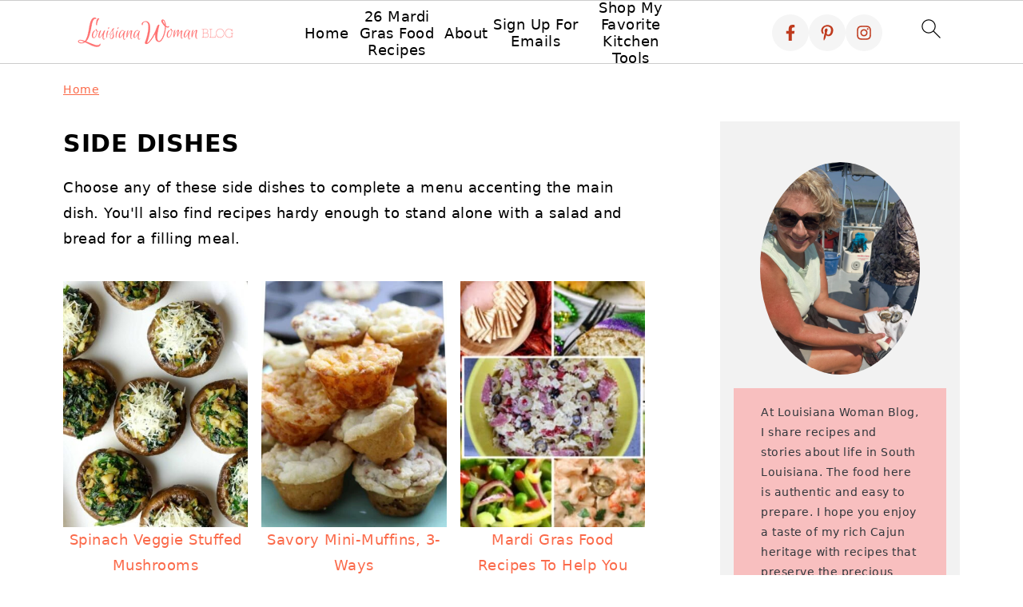

--- FILE ---
content_type: text/html; charset=UTF-8
request_url: https://louisianawomanblog.com/category/side-dishes-recipes/
body_size: 75595
content:
<!DOCTYPE html>
<html lang="en-US">
<head >
<meta charset="UTF-8" />
<meta name="viewport" content="width=device-width, initial-scale=1" />
<script data-no-optimize="1" data-cfasync="false">!function(){"use strict";const t={adt_ei:{identityApiKey:"plainText",source:"url",type:"plaintext",priority:1},adt_eih:{identityApiKey:"sha256",source:"urlh",type:"hashed",priority:2},sh_kit:{identityApiKey:"sha256",source:"urlhck",type:"hashed",priority:3}},e=Object.keys(t);function i(t){return function(t){const e=t.match(/((?=([a-z0-9._!#$%+^&*()[\]<>-]+))\2@[a-z0-9._-]+\.[a-z0-9._-]+)/gi);return e?e[0]:""}(function(t){return t.replace(/\s/g,"")}(t.toLowerCase()))}!async function(){const n=new URL(window.location.href),o=n.searchParams;let a=null;const r=Object.entries(t).sort(([,t],[,e])=>t.priority-e.priority).map(([t])=>t);for(const e of r){const n=o.get(e),r=t[e];if(!n||!r)continue;const c=decodeURIComponent(n),d="plaintext"===r.type&&i(c),s="hashed"===r.type&&c;if(d||s){a={value:c,config:r};break}}if(a){const{value:t,config:e}=a;window.adthrive=window.adthrive||{},window.adthrive.cmd=window.adthrive.cmd||[],window.adthrive.cmd.push(function(){window.adthrive.identityApi({source:e.source,[e.identityApiKey]:t},({success:i,data:n})=>{i?window.adthrive.log("info","Plugin","detectEmails",`Identity API called with ${e.type} email: ${t}`,n):window.adthrive.log("warning","Plugin","detectEmails",`Failed to call Identity API with ${e.type} email: ${t}`,n)})})}!function(t,e){const i=new URL(e);t.forEach(t=>i.searchParams.delete(t)),history.replaceState(null,"",i.toString())}(e,n)}()}();
</script><style id="pluginthemexcss">/**
 * Styling moved from theme's CSS file to here
 * Theme information must remain in theme's style.css file due to Wordpress setup
 * Minifying + optimization is handled by WP Rocket
 */


/*
HTML5 Reset
----------------------------------------------------------------------------- */


/* ## Baseline Normalize
--------------------------------------------- */

/*! normalize.css v3.0.3 | MIT License | github.com/necolas/normalize.css */
html {
	font-family: sans-serif;
	-webkit-text-size-adjust: 100%;
	-ms-text-size-adjust: 100%;
}

body {
	margin: 0;
}


/* HTML5 display definitions
--------------------------------------------- */

article,
aside,
details,
figcaption,
figure,
footer,
header,
hgroup,
main,
menu,
nav,
section,
summary {
	display: block;
}

audio,
canvas,
progress,
video {
	display: inline-block;
	vertical-align: baseline;
}

audio:not([controls]) {
	display: none;
	height: 0;
}

[hidden],
template {
	display: none;
}


/* Links
--------------------------------------------- */

a {
	background-color: transparent;
}

a:active,
a:hover {
	outline: 0;
}


/* Text-level semantics
--------------------------------------------- */

abbr[title] {
	border-bottom: 1px dotted;
}

b,
strong {
	font-weight: bold;
}

small {
	font-size: 80%;
}

sub,
sup {
	font-size: 75%;
	line-height: 0;
	position: relative;
	vertical-align: baseline;
}

sup {
	top: -0.5em;
}

sub {
	bottom: -0.25em;
}


/* Embedded content
--------------------------------------------- */

img {
	border: 0;
}

svg:not(:root) {
	overflow: hidden;
}


/* Grouping content
--------------------------------------------- */

figure {
	margin: 20px 0;
}

hr {
	-moz-box-sizing: content-box;
	-webkit-box-sizing: content-box;
	box-sizing: content-box;
	height: 0;
}

code,
kbd,
pre,
samp {
	font-family: monospace, monospace;
	font-size: 1em;
	white-space: pre-line; 
	box-shadow: 1px 1px 3px #CCC; 
	padding: 17px; 
	margin: 17px 0;
}


/* Forms
--------------------------------------------- */

button,
input,
optgroup,
select,
textarea {
	color: inherit;
	font: inherit;
	margin: 0;
}

button {
	overflow: visible;
}

button,
select {
	text-transform: none;
	font-family: sans-serif; /* Google Fonts crash Safari */
}

button,
html input[type="button"],
input[type="reset"],
input[type="submit"] {
	cursor: pointer;
	-webkit-appearance: button;
}

button[disabled],
html input[disabled] {
	cursor: default;
}

button::-moz-focus-inner,
input::-moz-focus-inner {
	border: 0;
	padding: 0;
}

input {
	line-height: normal;
}

input[type="checkbox"],
input[type="radio"] {
	-moz-box-sizing: border-box;
	-webkit-box-sizing: border-box;
	box-sizing: border-box;
	padding: 0;
}

input[type="number"]::-webkit-inner-spin-button,
input[type="number"]::-webkit-outer-spin-button {
	height: auto;
}

input[type="search"] {
	-moz-box-sizing: content-box;
	-webkit-box-sizing: content-box;
	box-sizing: content-box;
	-webkit-appearance: textfield;
}

input[type="search"]::-webkit-search-cancel-button,
input[type="search"]::-webkit-search-decoration {
	-webkit-appearance: none;
}

fieldset {
	border: 1px solid #c0c0c0;
	margin: 0 2px;
	padding: 0.35em 0.625em 0.75em;
}

legend {
	border: 0;
	padding: 0;
}

textarea {
	overflow: auto;
}

optgroup {
	font-weight: bold;
}


/* Tables
--------------------------------------------- */

table {
	border-collapse: collapse;
	border-spacing: 0;
}

td,
th {
	padding: 0;
}


/* Box Sizing
--------------------------------------------- */

*,
input[type="search"] {
	-moz-box-sizing: border-box;
	-webkit-box-sizing: border-box;
	box-sizing: border-box;
}


/* Float Clearing
--------------------------------------------- */

.clear:after,
.clearfix:after,
.entry:after,
.entry-content:after,
.nav-primary:after,
.pagination:after,
.site-container:after,
.site-footer:after,
.site-header:after,
.site-inner:after,
.after-entry:after,
.comment-respond:after,
.wrap:after {
	clear: both;
	content: " ";
	display: table;
}

.clear,
.clear-line {
	clear: both;
	margin-bottom: 30px;
}

/* Typographical Elements
--------------------------------------------- */

body {
	background: #fff;
	color: #010101;
	font-size: 18px;
	font-weight: 300;
	letter-spacing: 0.5px;
	line-height: 1.8;
}


::-moz-selection {
	background: #111;
	color: #fff;
}

::selection {
	background: #111;
	color: #fff;
}

a {
	color: #fb6a4a;
	text-decoration: none;
}

.single .content a, 
aside a, 
.site-footer a {
	text-decoration: underline; /* accessibility */
}

a:hover,
a:focus {
	opacity: 0.7;
}

p,
nav#breadcrumbs {
	margin: 5px 0 15px;
	padding: 0;
}

strong {
	font-weight: bold;
}

ol,
ul {
	margin: 0;
	padding: 0;
}

.content .wp-block-list { 
	padding-left: 37px;
}

blockquote {
	margin: 0;
	padding: 21px;
}

blockquote::before {
	content: "\201C";
	display: block;
	font-size: 77px;
	height: 0;
	position: relative;
	top: -31px;
	left: -41px;
}

.wp-block-pullquote blockquote::before {
	top: -77px;
}

cite {
	font-style: normal;
}


/* Headings
--------------------------------------------- */

h1,
h2,
h3,
h4,
h5,
h6 {
	font-weight: bold;
	line-height: 1.3;
	margin: 37px 0 21px;
	padding: 0;
	text-transform: uppercase;
}

h1 {
	font-size: 1.8em;
}

h2 {
	font-size: 1.625em;
}

h3 {
	font-size: 1.375em;
}

h4 {
	font-size: 1.125em;
}

h5 {
	font-size: 1em;
}

h6 {
	font-size: 1em;
}



/* Objects
--------------------------------------------- */

embed,
iframe,
img,
object,
video,
.wp-caption {
	max-width: 100%;
}

img {
	height: auto; /* used for Modern Sidebar */
}


/* Forms
--------------------------------------------- */

input,
select,
textarea {
	border: 1px solid #eee;
	-webkit-box-shadow: 0 0 0 #fff;
	-webkit-box-shadow: 0 0 0 #fff;
	box-shadow: 0 0 0 #fff;
	font-weight: 300;
	letter-spacing: 0.5px;
	padding: 10px;
}
input:not([type="radio"]):not([type="checkbox"]),
select,
textarea {
	width: 100%;
}

input:focus,
textarea:focus {
	outline: none;
}



.button,
button,
input[type="button"],
input[type="reset"],
input[type="submit"] {
	background: #010101;
	border: 1px solid #010101;
	-webkit-box-shadow: none;
	box-shadow: none;
	color: #fff;
	cursor: pointer;
	font-style: normal;
	font-weight: bold;
	letter-spacing: 2px;
	padding: 7px 17px;
	text-transform: uppercase;
	width: auto;
}

input[type="submit"] {
	letter-spacing: 2px;
}

.button:hover,
.button:focus,
button:hover,
button:focus,
input:hover[type="button"],
input:focus[type="button"],
input:hover[type="reset"],
input:focus[type="reset"],
input:hover[type="submit"],
input:focus[type="submit"] {
	background: #fff;
	color: #010101;
}

input[type="search"]::-webkit-search-cancel-button,
input[type="search"]::-webkit-search-results-button {
	display: none;
}

/* Site Containers
--------------------------------------------- */

.site-container {
	margin: 0 auto;
}

.content-sidebar-wrap,
.site-inner,
.wrap {
	margin: 0 auto;
	max-width: 1170px;
}

.site-inner {
	background: #fff;
	margin: 0 auto;
	padding: 15px 24px;
}

/* Content */
.content {
	float: right;
	width: 728px; 
}

.content-sidebar .content {
	float: left;
}

.full-width-content .content {
	float: none;
	width: 100%;
}

/* Primary Sidebar */
.sidebar-primary {
	float: right;
	width: 300px;
	min-width: 300px !important;
}

/* WordPress
--------------------------------------------- */

.search-form {
	background: #fff;
	border: 1px solid #eee;
	padding: 10px;
}

.search-form input {
	background: #fff url("/wp-content/plugins/feast-plugin/assets/images/search.svg") center right no-repeat;
	-webkit-background-size: contain;
	background-size: contain;
	border: 0;
	padding: 0;
}

.search-form input[type="submit"] {
	border: 0;
	clip: rect(0, 0, 0, 0);
	height: 1px;
	margin: -1px;
	padding: 0;
	position: absolute;
	width: 1px;
}


/* Block Editor (Gutenberg) 
--------------------------------------------- */
figcaption {
	text-align: center;
}
@media only screen and (min-width: 600px) { 
	figcaption {
		font-size: 0.8em;
	}
}


/* ## Screen reader text
--------------------------------------------- */

.screen-reader-text,
.screen-reader-text span,
.screen-reader-shortcut {
	background: #fff;
	border: 0;
	clip: rect(0, 0, 0, 0);
	height: 1px;
	overflow: hidden;
	position: absolute !important;
	width: 1px;
}

.screen-reader-text:focus,
.screen-reader-shortcut:focus,
.genesis-nav-menu .search input[type="submit"]:focus, 
{
	-webkit-box-shadow: 0 0 2px 2px rgba(0,0,0,0.6);
	box-shadow: 0 0 2px 2px rgba(0,0,0,0.6);
	clip: auto !important;
	display: block;
	font-size: 1em;
	font-weight: bold;
	height: auto;
	padding: 15px 23px 14px;
	/* Above WP toolbar. */
	text-decoration: none;
	width: auto;
	z-index: 100000;
}

.genesis-skip-link li {
	height: 0;
	list-style: none;
	width: 0;
}

/* Entries
--------------------------------------------- */

.entry {
	margin-bottom: 37px;
}

.entry-content ol,
.entry-content p,
.entry-content ul,
.quote-caption {
	margin-bottom: 37px;
}

.entry-content &gt; ol li,
.entry-content &gt; ul li {
	margin: 0 0 17px 37px;
}

.entry-content ul li {
	list-style-type: disc;
}

.entry-content ol ol,
.entry-content ul ul,
.entry-content .wp-caption p {
	margin-bottom: 37px;
}

.entry-header {
	margin: 0 0 37px;
}

.entry-meta a {
	text-decoration: underline;
}

.entry-footer .entry-meta {
	border-top: 1px solid #eee;
	padding: 37px 0;
}


/* Comments
--------------------------------------------- */

.comment-respond,
.entry-comments {
	padding: 37px 0;
}

.comment-respond,
.entry-comments {
	margin: 0 0 37px;
}

.comment-author, .comment-meta { 
	display: inline-block; 
	margin: 0 17px 0 0;
}

.comment-respond input[type="email"],
.comment-respond input[type="text"],
.comment-respond input[type="url"] {
	width: 50%;
}

.comment-respond label {
	display: block;
	margin-right: 12px;
}

.comment-list {
	border-top: 1px solid #eee;
}

.comment-list li {
	list-style-type: none;
	margin: 37px 0 0;
	padding: 0;
}

.comment-list article { 
	padding: 17px; 
	overflow: auto;
	border-bottom: 1px solid #F7F7F7;
}

.comment-header {
	margin: 0 0 17px;
}

.comment .avatar {
	-webkit-border-radius: 100%;
	border-radius: 100%;
	display: inline;
	float: left;
	margin: 0 17px 17px 0;
}

.form-allowed-tags {
	background: #f7f9fc;
	font-size: 12px;
	padding: 22px;
}

.comment-reply a {
	color: #555;
	border: 1px solid #CCC;
	border-radius: 5px;
	padding: 12px;
	float: right;
	display: block;
	letter-spacing: 2px;
	text-transform: uppercase;
	text-decoration: none !important;
}

.comment-meta {
	margin: 0;
}

@media only screen and (min-width: 600px) { 
	.comment-meta {
		float:right;
	}
}

.comment-meta {
	margin: 0;
	float:right;
}

.comment-time a, .comment-time {
	color: #555;
}

.comment-content {
	overflow-wrap: break-word;
}

.bypostauthor article {
	background: #f7f9fc;
}

.comment-author-name {
	font-weight: bold;
}

.comment-list .children {  
	margin-left: 17px;
}

.comment-list .children article { 
	border-left: 11px solid #CCC;
}

/*
Sidebars
---------------------------------------------------------------------------------------------------- */

.sidebar li {
	list-style-type: none;
	margin-bottom: 6px;
	padding: 0;
	word-wrap: break-word;
}

.sidebar a {
	font-weight: bold;
}


/*
Site Footer
---------------------------------------------------------------------------------------------------- */

.site-footer {
	text-align: center;
}



/*
Media Queries
----------------------------------------------------------------------------- */


@media only screen and (min-width: 1200px) {
	#before-header {
		visibility: visible;
	}
	.comment-time a, .comment-time {
		font-size: 0.8em;
	}
	.children { 
		margin-left: 17px; 
	}
	.comment-list .children article { 
		border-left: none;
	}
	aside, #breadcrumbs, .entry-meta { 
		font-size: 0.8em; 
	}
}



@media only screen and (max-width: 1079px) {
	.content,
	.sidebar-primary,
	.site-inner,
	.wrap {
		width: 100%;
	}

	.site-inner {
		padding-left: 4%;
		padding-right: 4%;
	}

	.entry,
	.entry-comments,
	.entry-footer .entry-meta,
	.site-header,
	.comment-respond {
		padding: 10px 0;
	}
  
	.entry-footer .entry-meta {
		margin: 0;
		padding-top: 12px;
	}

}

@media only screen and (max-width: 335px) {
	.site-inner {
		padding-left: 0;
		padding-right: 0;
	}
}
</style><meta name='robots' content='index, follow, max-image-preview:large, max-snippet:-1, max-video-preview:-1' />
	<style>img:is([sizes="auto" i], [sizes^="auto," i]) { contain-intrinsic-size: 3000px 1500px }</style>
	<style data-no-optimize="1" data-cfasync="false">
	.adthrive-ad {
		margin-top: 10px;
		margin-bottom: 10px;
		text-align: center;
		overflow-x: visible;
		clear: both;
		line-height: 0;
	}
	.adthrive-device-desktop .adthrive-recipe,
.adthrive-device-tablet .adthrive-recipe {
	float: right;
	clear: right;
	margin-left: 10px;
}

/*recipe print page */
body.wprm-print .adthrive-sidebar, 
body:has(.mv-create-print-view) .adthrive-sidebar {
    right: 10px;
    min-width: 250px;
    max-width: 320px
}
body:has(.mv-create-print-view) .adthrive-sidebar {
    position:fixed;
    top: 275px;
}
body.wprm-print .adthrive-sidebar:not(.adthrive-stuck),
body:has(.mv-create-print-view) .adthrive-sidebar:not(.adthrive-stuck) {
    position: absolute;
    top: 275px;
}
body.wprm-print .wprm-recipe,
body:has(.mv-create-print-view) .mv-create-print-view {
    max-width:800px;
}
@media screen and (max-width: 1299px) {
    body.wprm-print.adthrive-device-desktop .wprm-recipe,
    body:has(.mv-create-print-view) .mv-create-print-view {
        margin-left: 25px;
        max-width: 650px;
    }
}


/* Disable ads on printed pages */
@media print {
  div[data-gg-moat], 
  body[data-gg-moat], 
  iframe[data-gg-moat-ifr],
  div[class*="kargo-ad"],
  #ogy-ad-slot,
  .adthrive-ad,
  .adthrive-comscore, 
  .adthrive-native-recipe,
  .raptive-sales {
    display: none !important;
    height: 0px;
    width: 0px;
    visibility:hidden;
  }
}

/* fix sticky sidebar ads for fixed header */
.adthrive-sidebar.adthrive-stuck {
margin-top: 80px;
}
.adthrive-sticky-sidebar > div {
top: 80px!important;
}</style>
<script data-no-optimize="1" data-cfasync="false">
	window.adthriveCLS = {
		enabledLocations: ['Content', 'Recipe'],
		injectedSlots: [],
		injectedFromPlugin: true,
		branch: '2df777a',bucket: 'prod',			};
	window.adthriveCLS.siteAds = {"betaTester":false,"targeting":[{"value":"6915efa62031e55e38621601","key":"siteId"},{"value":"6915efa67a98ee5e38721d3e","key":"organizationId"},{"value":"Louisiana Woman Blog","key":"siteName"},{"value":"AdThrive Edge","key":"service"},{"value":"on","key":"bidding"},{"value":["Food"],"key":"verticals"}],"siteUrl":"https://louisianawomanblog.com","siteId":"6915efa62031e55e38621601","siteName":"Louisiana Woman Blog","breakpoints":{"tablet":768,"desktop":1024},"cloudflare":null,"adUnits":[{"sequence":9,"thirdPartyAdUnitName":"","targeting":[{"value":["Sidebar"],"key":"location"},{"value":true,"key":"sticky"}],"devices":["desktop"],"name":"Sidebar_9","sticky":true,"location":"Sidebar","dynamic":{"pageSelector":"","spacing":0,"max":1,"lazyMax":null,"enable":true,"lazy":false,"elementSelector":".sidebar, .primary-sidebar","skip":0,"classNames":[],"position":"beforeend","every":1,"enabled":true},"stickyOverlapSelector":"","adSizes":[[300,250],[160,600],[336,280],[320,50],[300,600],[250,250],[1,1],[320,100],[300,1050],[300,50],[300,420]],"priority":291,"autosize":true},{"sequence":null,"thirdPartyAdUnitName":"","targeting":[{"value":["Content"],"key":"location"}],"devices":["desktop"],"name":"Content","sticky":false,"location":"Content","dynamic":{"pageSelector":"body.single","spacing":0,"max":6,"lazyMax":93,"enable":true,"lazy":true,"elementSelector":".entry-content > *:not(h2):not(h3):not(.wprm-recipe-snippet):not(.dpsp-post-pinterest-image-hidden):not(span)","skip":4,"classNames":[],"position":"afterend","every":1,"enabled":true},"stickyOverlapSelector":"","adSizes":[[300,250],[728,90],[336,280],[320,50],[468,60],[970,90],[250,250],[1,1],[320,100],[970,250],[1,2],[300,50],[300,300],[552,334],[728,250]],"priority":199,"autosize":true},{"sequence":null,"thirdPartyAdUnitName":"","targeting":[{"value":["Content"],"key":"location"}],"devices":["tablet","phone"],"name":"Content","sticky":false,"location":"Content","dynamic":{"pageSelector":"body.single","spacing":0,"max":2,"lazyMax":97,"enable":true,"lazy":true,"elementSelector":".entry-content > *:not(h2):not(h3):not(.wprm-recipe-snippet):not(.dpsp-post-pinterest-image-hidden):not(span)","skip":4,"classNames":[],"position":"afterend","every":1,"enabled":true},"stickyOverlapSelector":"","adSizes":[[300,250],[728,90],[336,280],[320,50],[468,60],[970,90],[250,250],[1,1],[320,100],[970,250],[1,2],[300,50],[300,300],[552,334],[728,250]],"priority":199,"autosize":true},{"sequence":1,"thirdPartyAdUnitName":"","targeting":[{"value":["Recipe"],"key":"location"}],"devices":["desktop","tablet"],"name":"Recipe_1","sticky":false,"location":"Recipe","dynamic":{"pageSelector":"body:not(.wprm-print)","spacing":0.8,"max":2,"lazyMax":8,"enable":true,"lazy":true,"elementSelector":".wprm-recipe-ingredients-container li, .wprm-recipe-ingredients-container span, .wprm-recipe-instructions-container li, .wprm-recipe-instructions-container span, .wprm-recipe-notes-container li, .wprm-recipe-notes-container span, .wprm-recipe-notes-container p, .wprm-nutrition-label-container, \n\n.tasty-recipes-ingredients li, tasty-recipes-instructions li, tasty-recipes-notes li","skip":0,"classNames":[],"position":"beforebegin","every":1,"enabled":true},"stickyOverlapSelector":"","adSizes":[[300,250],[320,50],[250,250],[1,1],[320,100],[1,2],[300,50],[320,300],[300,390]],"priority":-101,"autosize":true},{"sequence":1,"thirdPartyAdUnitName":"","targeting":[{"value":["Recipe"],"key":"location"}],"devices":["phone"],"name":"Recipe_1","sticky":false,"location":"Recipe","dynamic":{"pageSelector":"","spacing":0,"max":1,"lazyMax":null,"enable":true,"lazy":false,"elementSelector":".wprm-recipe-ingredients-container, .tasty-recipes-ingredients","skip":0,"classNames":[],"position":"beforebegin","every":1,"enabled":true},"stickyOverlapSelector":"","adSizes":[[300,250],[320,50],[250,250],[1,1],[320,100],[1,2],[300,50],[320,300],[300,390]],"priority":-101,"autosize":true},{"sequence":2,"thirdPartyAdUnitName":"","targeting":[{"value":["Recipe"],"key":"location"}],"devices":["phone"],"name":"Recipe_2","sticky":false,"location":"Recipe","dynamic":{"pageSelector":"body:not(.wprm-print)","spacing":0.85,"max":1,"lazyMax":8,"enable":true,"lazy":true,"elementSelector":".wprm-recipe-ingredients-container, .wprm-recipe-instructions-container li, wprm-recipe-instructions-container span, .wprm-recipe-notes-container li, .wprm-recipe-notes-container span, .wprm-recipe-notes-container p, .wprm-nutrition-label-container, \n.tasty-recipes-ingredients, tasty-recipes-instructions li, tasty-recipes-notes li","skip":0,"classNames":[],"position":"afterend","every":1,"enabled":true},"stickyOverlapSelector":"","adSizes":[[300,250],[320,50],[250,250],[1,1],[320,100],[1,2],[300,50],[320,300],[300,390]],"priority":-102,"autosize":true},{"sequence":null,"thirdPartyAdUnitName":"","targeting":[{"value":["Below Post"],"key":"location"}],"devices":["desktop","tablet","phone"],"name":"Below_Post","sticky":false,"location":"Below Post","dynamic":{"pageSelector":"","spacing":0,"max":0,"lazyMax":1,"enable":true,"lazy":true,"elementSelector":".comments-area, .entry-comments, .comment-respond","skip":0,"classNames":[],"position":"beforebegin","every":1,"enabled":true},"stickyOverlapSelector":"","adSizes":[[300,250],[728,90],[336,280],[320,50],[468,60],[250,250],[1,1],[320,100],[970,250],[728,250]],"priority":99,"autosize":true},{"sequence":null,"thirdPartyAdUnitName":"","targeting":[{"value":["Footer"],"key":"location"},{"value":true,"key":"sticky"}],"devices":["desktop","phone","tablet"],"name":"Footer","sticky":true,"location":"Footer","dynamic":{"pageSelector":"","spacing":0,"max":1,"lazyMax":null,"enable":true,"lazy":false,"elementSelector":"body","skip":0,"classNames":[],"position":"beforeend","every":1,"enabled":true},"stickyOverlapSelector":"","adSizes":[[728,90],[320,50],[468,60],[970,90],[1,1],[320,100],[300,50]],"priority":-1,"autosize":true},{"sequence":null,"thirdPartyAdUnitName":"","targeting":[{"value":["Header"],"key":"location"}],"devices":["desktop","tablet"],"name":"Header","sticky":false,"location":"Header","dynamic":{"pageSelector":"body.wprm-print, body:has(.mv-create-print-view)","spacing":0,"max":1,"lazyMax":null,"enable":true,"lazy":false,"elementSelector":".wprm-print-recipe, .mv-create-print-view","skip":0,"classNames":[],"position":"afterbegin","every":1,"enabled":true},"stickyOverlapSelector":"","adSizes":[[728,90],[320,50],[468,60],[970,90],[1,1],[320,100],[970,250],[300,50],[728,250]],"priority":399,"autosize":true},{"sequence":1,"thirdPartyAdUnitName":"","targeting":[{"value":["Recipe"],"key":"location"}],"devices":["desktop","tablet"],"name":"Recipe_1","sticky":false,"location":"Recipe","dynamic":{"pageSelector":"body.wprm-print","spacing":0,"max":1,"lazyMax":null,"enable":true,"lazy":false,"elementSelector":".wprm-recipe-ingredients-container .wprm-recipe-header, .wprm-recipe-instructions-container li","skip":0,"classNames":[],"position":"beforebegin","every":1,"enabled":true},"stickyOverlapSelector":"","adSizes":[[300,250],[320,50],[250,250],[1,1],[320,100],[1,2],[300,50],[320,300],[300,390]],"priority":-101,"autosize":true},{"sequence":2,"thirdPartyAdUnitName":"","targeting":[{"value":["Recipe"],"key":"location"}],"devices":["desktop","tablet"],"name":"Recipe_2","sticky":false,"location":"Recipe","dynamic":{"pageSelector":"body.wprm-print","spacing":1,"max":1,"lazyMax":1,"enable":true,"lazy":true,"elementSelector":".wprm-recipe-instructions-container li, .wprm-recipe-instructions-container span, .wprm-recipe-notes-container li, .wprm-recipe-notes-container span, .wprm-recipe-notes-container p, .wprm-nutrition-label-container","skip":0,"classNames":[],"position":"beforebegin","every":1,"enabled":true},"stickyOverlapSelector":"","adSizes":[[300,250],[320,50],[250,250],[1,1],[320,100],[1,2],[300,50],[320,300],[300,390]],"priority":-102,"autosize":true},{"sequence":1,"thirdPartyAdUnitName":"","targeting":[{"value":["Recipe"],"key":"location"}],"devices":["phone"],"name":"Recipe_1","sticky":false,"location":"Recipe","dynamic":{"pageSelector":"body.wprm-print","spacing":0,"max":1,"lazyMax":null,"enable":true,"lazy":false,"elementSelector":".wprm-recipe-ingredients-container","skip":0,"classNames":[],"position":"afterend","every":1,"enabled":true},"stickyOverlapSelector":"","adSizes":[[300,250],[320,50],[250,250],[1,1],[320,100],[1,2],[300,50],[320,300],[300,390]],"priority":-101,"autosize":true},{"sequence":2,"thirdPartyAdUnitName":"","targeting":[{"value":["Recipe"],"key":"location"}],"devices":["phone"],"name":"Recipe_2","sticky":false,"location":"Recipe","dynamic":{"pageSelector":"body.wprm-print","spacing":0.85,"max":1,"lazyMax":1,"enable":true,"lazy":true,"elementSelector":".wprm-recipe-ingredients-container, .wprm-recipe-instructions-container, .wprm-recipe-notes-container, .wprm-recipe-notes-container","skip":0,"classNames":[],"position":"afterend","every":1,"enabled":true},"stickyOverlapSelector":"","adSizes":[[300,250],[320,50],[250,250],[1,1],[320,100],[1,2],[300,50],[320,300],[300,390]],"priority":-102,"autosize":true}],"adDensityLayout":{"mobile":{"adDensity":0.2,"onePerViewport":false},"pageOverrides":[],"desktop":{"adDensity":0.2,"onePerViewport":false}},"adDensityEnabled":true,"siteExperiments":[],"adTypes":{"sponsorTileDesktop":true,"interscrollerDesktop":true,"nativeBelowPostDesktop":true,"miniscroller":true,"largeFormatsMobile":true,"nativeMobileContent":true,"inRecipeRecommendationMobile":true,"nativeMobileRecipe":true,"sponsorTileMobile":true,"expandableCatalogAdsMobile":false,"frameAdsMobile":false,"outstreamMobile":true,"nativeHeaderMobile":true,"frameAdsDesktop":false,"inRecipeRecommendationDesktop":true,"expandableFooterDesktop":true,"nativeDesktopContent":true,"outstreamDesktop":true,"animatedFooter":true,"expandableFooter":true,"nativeDesktopSidebar":true,"videoFootersMobile":false,"videoFootersDesktop":false,"interscroller":true,"nativeDesktopRecipe":true,"nativeHeaderDesktop":true,"nativeBelowPostMobile":true,"expandableCatalogAdsDesktop":false,"largeFormatsDesktop":true},"adOptions":{"theTradeDesk":true,"usCmpClickWrap":{"enabled":false,"regions":[]},"undertone":true,"sidebarConfig":{"dynamicStickySidebar":{"minHeight":2100,"enabled":true,"blockedSelectors":[]}},"footerCloseButton":false,"teads":true,"seedtag":true,"pmp":true,"thirtyThreeAcross":true,"sharethrough":true,"optimizeVideoPlayersForEarnings":true,"removeVideoTitleWrapper":true,"pubMatic":true,"chicory":true,"infiniteScroll":false,"longerVideoAdPod":true,"yahoossp":true,"spa":false,"stickyContainerConfig":{"recipeDesktop":{"minHeight":null,"enabled":false},"blockedSelectors":[],"stickyHeaderSelectors":[],"content":{"minHeight":null,"enabled":false},"recipeMobile":{"minHeight":null,"enabled":false}},"gatedPrint":{"siteEmailServiceProviderId":null,"defaultOptIn":false,"closeButtonEnabled":false,"enabled":false,"newsletterPromptEnabled":false},"yieldmo":true,"footerSelector":"","consentMode":{"enabled":false,"customVendorList":""},"amazonUAM":true,"gamMCMEnabled":true,"gamMCMChildNetworkCode":"23328187108","rubicon":true,"conversant":false,"openx":true,"customCreativeEnabled":true,"secColor":"#000000","unruly":true,"mediaGrid":true,"bRealTime":true,"adInViewTime":null,"regulatory":{"privacyPolicyUrl":"","termsOfServiceUrl":""},"gumgum":true,"comscoreFooter":true,"desktopInterstitial":false,"contentAdXExpansionDesktop":true,"amx":true,"footerCloseButtonDesktop":false,"ozone":true,"isAutoOptimized":true,"comscoreTAL":true,"targetaff":false,"bgColor":"#FFFFFF","advancePlaylistOptions":{"playlistPlayer":{"enabled":true},"relatedPlayer":{"enabled":true,"applyToFirst":true}},"kargo":true,"liveRampATS":true,"footerCloseButtonMobile":false,"interstitialBlockedPageSelectors":"","prioritizeShorterVideoAds":true,"allowSmallerAdSizes":true,"blis":true,"wakeLock":{"desktopEnabled":true,"mobileValue":15,"mobileEnabled":true,"desktopValue":30},"mobileInterstitial":true,"tripleLift":true,"sensitiveCategories":["alc","gamc","ske"],"liveRamp":true,"adthriveEmailIdentity":true,"criteo":true,"nativo":true,"infiniteScrollOptions":{"selector":"","heightThreshold":0},"siteAttributes":{"mobileHeaderSelectors":[],"desktopHeaderSelectors":[]},"dynamicContentSlotLazyLoading":true,"clsOptimizedAds":true,"ogury":true,"verticals":["Food"],"inImage":false,"stackadapt":true,"usCMP":{"regions":[],"defaultOptIn":false,"enabled":false,"strictMode":false},"contentAdXExpansionMobile":true,"advancePlaylist":true,"medianet":true,"delayLoading":false,"inImageZone":null,"appNexus":true,"rise":true,"liveRampId":"","infiniteScrollRefresh":true,"indexExchange":true},"siteAdsProfiles":[],"thirdPartySiteConfig":{"partners":{"discounts":[]}},"videoPlayers":{"contextual":{"autoplayCollapsibleEnabled":false,"overrideEmbedLocation":false,"defaultPlayerType":"static"},"videoEmbed":"wordpress","footerSelector":null,"contentSpecificPlaylists":[],"players":[{"playlistId":"zl3R0bsu","pageSelector":"body.single","devices":["mobile"],"mobileLocation":"top-center","description":"","skip":3,"title":"","type":"stickyPlaylist","enabled":true,"elementSelector":".entry-content > *:not(h2):not(h3):not(.wprm-recipe-snippet):not(.dpsp-post-pinterest-image-hidden):not(span)","id":4092378,"position":"afterend","saveVideoCloseState":false,"shuffle":false,"adPlayerTitle":"MY LATEST VIDEOS","mobileHeaderSelector":null,"playerId":"3rn3NeSn"},{"playlistId":"zl3R0bsu","pageSelector":"","devices":["mobile","desktop"],"description":"","skip":0,"title":"Stationary related player - desktop and mobile","type":"stationaryRelated","enabled":true,"elementSelector":"","id":4092376,"position":"","saveVideoCloseState":false,"shuffle":false,"adPlayerTitle":"Stationary related player - desktop and mobile","playerId":"3rn3NeSn"},{"playlistId":"zl3R0bsu","pageSelector":"body.single","devices":["desktop"],"description":"","skip":3,"title":"","type":"stickyPlaylist","enabled":true,"elementSelector":".entry-content > *:not(h2):not(h3):not(.wprm-recipe-snippet):not(.dpsp-post-pinterest-image-hidden):not(span)","id":4092377,"position":"afterend","saveVideoCloseState":false,"shuffle":false,"adPlayerTitle":"MY LATEST VIDEOS","mobileHeaderSelector":null,"playerId":"3rn3NeSn"}],"partners":{"theTradeDesk":true,"unruly":true,"mediaGrid":true,"undertone":true,"gumgum":true,"seedtag":true,"amx":true,"ozone":true,"pmp":true,"kargo":true,"stickyOutstream":{"desktop":{"enabled":true},"blockedPageSelectors":"","mobileLocation":"bottom-left","allowOnHomepage":false,"mobile":{"enabled":true},"saveVideoCloseState":false,"mobileHeaderSelector":"","allowForPageWithStickyPlayer":{"enabled":true}},"sharethrough":true,"blis":true,"tripleLift":true,"pubMatic":true,"criteo":true,"yahoossp":true,"nativo":true,"stackadapt":true,"yieldmo":true,"amazonUAM":true,"medianet":true,"rubicon":true,"appNexus":true,"rise":true,"openx":true,"indexExchange":true}}};</script>

<script data-no-optimize="1" data-cfasync="false">
(function(w, d) {
	w.adthrive = w.adthrive || {};
	w.adthrive.cmd = w.adthrive.cmd || [];
	w.adthrive.plugin = 'adthrive-ads-3.10.0';
	w.adthrive.host = 'ads.adthrive.com';
	w.adthrive.integration = 'plugin';

	var commitParam = (w.adthriveCLS && w.adthriveCLS.bucket !== 'prod' && w.adthriveCLS.branch) ? '&commit=' + w.adthriveCLS.branch : '';

	var s = d.createElement('script');
	s.async = true;
	s.referrerpolicy='no-referrer-when-downgrade';
	s.src = 'https://' + w.adthrive.host + '/sites/6915efa62031e55e38621601/ads.min.js?referrer=' + w.encodeURIComponent(w.location.href) + commitParam + '&cb=' + (Math.floor(Math.random() * 100) + 1) + '';
	var n = d.getElementsByTagName('script')[0];
	n.parentNode.insertBefore(s, n);
})(window, document);
</script>
<link rel="dns-prefetch" href="https://ads.adthrive.com/"><link rel="preconnect" href="https://ads.adthrive.com/"><link rel="preconnect" href="https://ads.adthrive.com/" crossorigin>
	<!-- This site is optimized with the Yoast SEO Premium plugin v26.8 (Yoast SEO v26.8) - https://yoast.com/product/yoast-seo-premium-wordpress/ -->
	<title>Side Dishes Archives &#8226; Louisiana Woman Blog</title><link rel="preload" href="https://louisianawomanblog.com/wp-content/uploads/2023/03/31023-Louisiana-Woman-Blog-logo-200x70-.png" as="image" imagesrcset="https://louisianawomanblog.com/wp-content/uploads/2023/03/31023-Louisiana-Woman-Blog-logo-400x140-.png 2x" fetchpriority="high"><link rel="preload" href="https://louisianawomanblog.com/wp-content/uploads/2020/01/IMG_0006_1-360x480.jpg" as="image" imagesrcset="https://louisianawomanblog.com/wp-content/uploads/2020/01/IMG_0006_1-360x480.jpg 360w, https://louisianawomanblog.com/wp-content/uploads/2020/01/IMG_0006_1-720x960.jpg 720w, https://louisianawomanblog.com/wp-content/uploads/2020/01/IMG_0006_1-180x240.jpg 180w" imagesizes="(max-width: 360px) 100vw, 360px" fetchpriority="high"><style id="perfmatters-used-css">@keyframes spin{from{transform:rotate(0deg);}to{transform:rotate(360deg);}}@keyframes blink{from{opacity:0;}50%{opacity:1;}to{opacity:0;}}</style>
	<meta name="description" content="Choose any of these side dishes to complete a menu accenting the main dish. You&#039;ll also find recipes hardy enough to stand alone." />
	<link rel="canonical" href="https://louisianawomanblog.com/category/side-dishes-recipes/" />
	<meta property="og:locale" content="en_US" />
	<meta property="og:type" content="article" />
	<meta property="og:title" content="Side Dishes Archives" />
	<meta property="og:description" content="Choose any of these side dishes to complete a menu accenting the main dish. You&#039;ll also find recipes hardy enough to stand alone." />
	<meta property="og:url" content="https://louisianawomanblog.com/category/side-dishes-recipes/" />
	<meta property="og:site_name" content="Louisiana Woman Blog" />
	<meta property="og:image" content="https://louisianawomanblog.com/wp-content/uploads/2023/07/rectangular-logo-1522.jpg" />
	<meta property="og:image:width" content="1200" />
	<meta property="og:image:height" content="675" />
	<meta property="og:image:type" content="image/jpeg" />
	<meta name="twitter:card" content="summary_large_image" />
	<script type="application/ld+json" class="yoast-schema-graph">{"@context":"https://schema.org","@graph":[{"@type":"CollectionPage","@id":"https://louisianawomanblog.com/category/side-dishes-recipes/","url":"https://louisianawomanblog.com/category/side-dishes-recipes/","name":"Side Dishes Archives &#8226; Louisiana Woman Blog","isPartOf":{"@id":"https://louisianawomanblog.com/#website"},"primaryImageOfPage":{"@id":"https://louisianawomanblog.com/category/side-dishes-recipes/#primaryimage"},"image":{"@id":"https://louisianawomanblog.com/category/side-dishes-recipes/#primaryimage"},"thumbnailUrl":"https://louisianawomanblog.com/wp-content/uploads/2020/01/IMG_0006_1-scaled.jpg","description":"Choose any of these side dishes to complete a menu accenting the main dish. You'll also find recipes hardy enough to stand alone.","breadcrumb":{"@id":"https://louisianawomanblog.com/category/side-dishes-recipes/#breadcrumb"},"inLanguage":"en-US"},{"@type":"ImageObject","inLanguage":"en-US","@id":"https://louisianawomanblog.com/category/side-dishes-recipes/#primaryimage","url":"https://louisianawomanblog.com/wp-content/uploads/2020/01/IMG_0006_1-scaled.jpg","contentUrl":"https://louisianawomanblog.com/wp-content/uploads/2020/01/IMG_0006_1-scaled.jpg","width":2417,"height":2560,"caption":"Stuffed Mushrooms"},{"@type":"BreadcrumbList","@id":"https://louisianawomanblog.com/category/side-dishes-recipes/#breadcrumb","itemListElement":[{"@type":"ListItem","position":1,"name":"Home","item":"https://louisianawomanblog.com/"},{"@type":"ListItem","position":2,"name":"Side Dishes"}]},{"@type":"WebSite","@id":"https://louisianawomanblog.com/#website","url":"https://louisianawomanblog.com/","name":"Louisiana Woman Blog","description":"Classic Cajun Cooking, Culture, and More","publisher":{"@id":"https://louisianawomanblog.com/#organization"},"alternateName":"Louisiana Woman","potentialAction":[{"@type":"SearchAction","target":{"@type":"EntryPoint","urlTemplate":"https://louisianawomanblog.com/?s={search_term_string}"},"query-input":{"@type":"PropertyValueSpecification","valueRequired":true,"valueName":"search_term_string"}}],"inLanguage":"en-US"},{"@type":"Organization","@id":"https://louisianawomanblog.com/#organization","name":"Louisiana Woman Blog","alternateName":"Louisiana Woman","url":"https://louisianawomanblog.com/","logo":{"@type":"ImageObject","inLanguage":"en-US","@id":"https://louisianawomanblog.com/#/schema/logo/image/","url":"https://louisianawomanblog.com/wp-content/uploads/2023/07/1200-logo.png","contentUrl":"https://louisianawomanblog.com/wp-content/uploads/2023/07/1200-logo.png","width":1200,"height":1200,"caption":"Louisiana Woman Blog"},"image":{"@id":"https://louisianawomanblog.com/#/schema/logo/image/"},"sameAs":["https://www.facebook.com/louisianawomanblog/","https://www.pinterest.com/louisianawomanblog/","https://www.instagram.com/louisiana_woman/"]}]}</script>
	<!-- / Yoast SEO Premium plugin. -->


<link rel='dns-prefetch' href='//www.googletagmanager.com' />
<link rel='dns-prefetch' href='//pagead2.googlesyndication.com' />
<link rel="alternate" type="application/rss+xml" title="Louisiana Woman Blog &raquo; Feed" href="https://louisianawomanblog.com/feed/" />
<link rel="alternate" type="application/rss+xml" title="Louisiana Woman Blog &raquo; Comments Feed" href="https://louisianawomanblog.com/comments/feed/" />
<link rel="alternate" type="application/rss+xml" title="Louisiana Woman Blog &raquo; Side Dishes Category Feed" href="https://louisianawomanblog.com/category/side-dishes-recipes/feed/" />
<link rel='stylesheet' id='foodie-pro-5-css' href='https://louisianawomanblog.com/wp-content/themes/foodiepro5/style.css?ver=5.0.0' media='all' />
<link rel='stylesheet' id='wp-block-library-css' href='https://louisianawomanblog.com/wp-includes/css/dist/block-library/style.min.css?ver=6.8.3' media='all' />
<style id='wp-block-library-inline-css'>
.wp-block-group.is-style-full-width-slanted { -webkit-transform: skewY(1.5deg); transform: skewY(1.5deg); -ms-transform-origin: 100% 0; -webkit-transform-origin: 100% 0; transform-origin: 100% 0; margin-bottom: 20px !important; margin-top: 60px !important; padding-bottom: 70px !important; } .wp-block-group.is-style-full-width-slanted > .wp-block-group__inner-container { -webkit-transform: skewY(-1.5deg); transform: skewY(-1.5deg); -ms-transform-origin: 100% 0; -webkit-transform-origin: 100% 0; transform-origin: 100% 0; }
.is-style-feast-inline-heading-group h2:first-of-type, .is-style-feast-inline-heading-group h3:first-of-type { transform: translateY(-0.7em);  background: #FFF; display: inline-block; padding: 0 0.5em 0; margin: 0 0.5em; } .is-style-feast-inline-heading-group { border: 2px solid var(--global-palette6, #CCC); padding: 0 1em 1em; margin: 3em 0 2em; } .is-style-feast-inline-heading-group h2:first-child+*, .is-style-feast-inline-heading-group h3:first-child+* { margin-top: 0; }
.is-style-button-right-arrow .wp-element-button::after { content: "→"; position: relative; margin-left: 0.2em; }
.is-style-button-external-arrow .wp-element-button::after { content: "↗"; position: relative; margin-left: 0.2em; }
.is-style-paragraph-right-arrow a::after { content: " →"; position: relative; margin-left: 0; }
.is-style-paragraph-external-arrow a::after { content: " ↗"; position: relative; margin-left: 0; }
.is-style-basic-columns .wp-block-column { background-color: var(--branding-color-background, #EEEEEE); color: var(--branding-color-background-text, #000000); padding: 17px 11px; }
.is-style-book-cover img { box-shadow: 4px 4px 20px #454545; transform: rotate(3deg) scale(0.9); -webkit-backface-visibility: hidden; margin-top: 10px; margin-bottom: 10px; } .is-style-book-cover { padding: 10px; }
.is-style-polaroid img { border-bottom: 50px solid #fff; border-right: 15px solid #fff; border-left: 15px solid #fff; border-top: 10px solid #fff; box-shadow: 5px 5px 15px rgba(0, 0, 0, .4); transform: rotate(-5deg) scale(0.9); -webkit-backface-visibility: hidden; margin: 10px 0; }

			.wp-block-media-text.is-style-book-cover {
				grid-template-columns: 30% 1fr;
			}
			.wp-block-media-text.is-style-book-cover img {
				box-shadow: 4px 4px 20px rgba(0,0,0,0.5);
				transform: rotate(-6deg) scale(0.9);
				-webkit-backface-visibility: hidden;
				margin-top: 10px; margin-bottom: 10px;
			}
			.wp-block-media-text.is-style-book-cover .wp-block-media-text__media {
				display: flex;
				justify-content: center;
			}
			.wp-block-media-text.is-style-book-cover .wp-block-media-text__content {
				padding: 0 0 0 40px;
			}
			@media(max-width:600px) {
				.wp-block-media-text.is-style-book-cover img {
					max-width: 200px;
				}
				.wp-block-media-text.is-style-book-cover .wp-block-media-text__content {
					padding: 20px 0 0 0;
					text-align: center;
				}
				.wp-block-media-text.is-style-book-cover .wp-block-media-text__content .wp-block-buttons {
					justify-content: center;
				}
			}
		

			.wp-block-media-text.is-style-polaroid-media-text {
				grid-template-columns: 30% 1fr;
			}
			.wp-block-media-text.is-style-polaroid-media-text img {
				transform: rotate(-10deg) scale(0.9);
				-webkit-backface-visibility: hidden;
				margin-top: 10px;
				margin-bottom: 10px;
				border: 10px solid var(--branding-color-background, #ccc);
			}
			.wp-block-group.is-style-full-width-feature-wrapper .wp-block-media-text.is-style-polaroid-media-text img,
			.wp-block-group.is-style-full-width-custom-background-feature-wrapper .wp-block-media-text.is-style-polaroid-media-text img,
			.wp-block-group.is-style-feast-branding-background .wp-block-media-text.is-style-polaroid-media-text img {
				border-color: #fff;
			}
			.wp-block-media-text.is-style-polaroid-media-text .wp-block-media-text__media {
				display: flex;
				justify-content: center;
			}
			.wp-block-media-text.is-style-polaroid-media-text .wp-block-media-text__content {
				padding: 0 0 0 40px;
			}
			@media(max-width:600px) {
				.wp-block-media-text.is-style-polaroid-media-text img {
					max-width: 75%;
				}
				.wp-block-media-text.is-style-polaroid-media-text .wp-block-media-text__content {
					padding: 20px 0 0 0;
					text-align: center;
				}
				.wp-block-media-text.is-style-polaroid-media-text .wp-block-media-text__content .wp-block-buttons {
					justify-content: center;
				}
			}
		

			.is-style-post-info-author {
				grid-template-columns: 50px 1fr !important;
				grid-gap: 12px;
			}
			.is-style-post-info-author .wp-block-media-text__content {
				padding: 7px 0;
			}
			.is-style-post-info-author .wp-block-media-text__content a {
				text-decoration: underline;
			}
			.is-style-post-info-author .wp-block-media-text__media img {
				border-radius: 100px;
			}
			.is-style-post-info-author.has-background {
				padding: 7px;
				margin: 7px 0;
			}
		

			.is-style-post-info-author-100px {
				grid-template-columns: 100px 1fr !important;
				grid-gap: 15px;
			}
			.is-style-post-info-author-100px .wp-block-media-text__content {
				padding: 7px 0;
			}
			.is-style-post-info-author-100px .wp-block-media-text__content a {
				text-decoration: underline;
			}
			.is-style-post-info-author-100px .wp-block-media-text__media img {
				border-radius: 100px;
			}
			.is-style-post-info-author-100px.has-background {
				padding: 7px;
				margin: 7px 0;
			}
		
.is-style-left-bar { border-left: 5px solid var(--branding-color-background, #CCC); padding-left: 22px; margin: 22px 0; } .is-style-left-bar::before { content: none; }
.is-style-feast-txt-message { background: var(--branding-color-background, var(--global-palette7, #EEE)); border-radius: 7px; padding: 22px; margin: 44px 0; position: relative; } .is-style-feast-txt-message::before { content: none; } .is-style-feast-txt-message::after {  content: ""; position: absolute; width: 0; height: 0; top: 100%; left: 34px; border-top: 28px solid var(--branding-color-background, #EEE); border-left: 0 solid transparent; border-right: 28px solid transparent;  } .is-style-feast-txt-message:nth-of-type(odd)::after { left: unset; right: 34px; border-right: 0 solid transparent; border-left: 28px solid transparent; } .feast-plugin .is-style-feast-txt-message *, .editor-styles-wrapper .is-style-feast-txt-message * { color: var(--branding-color-background-text, #010101); }
.is-style-foodie-pro { padding: 22px 7px 22px 27px; margin: 27px 0; } .is-style-foodie-pro::before {  content: "\201C"; display: block; font-size: 77px; height: 0; position: relative; top: -37px; left: -41px; color: var(--branding-color-primary, #010101);  }
.is-style-cookd-pro { line-height: 1.1em; font-size: 1.1em; padding: 0 15%; text-align: center; margin-bottom: 22px; } .is-style-cookd-pro::before, .is-style-cookd-pro::after { background: var(--branding-color-accents, #CCC); content: "" !important; display: block; height: 1px; margin: 10% auto; width: 50px; top: 0; left: 0; }
.is-style-seasoned-pro { border-bottom: 1px solid #CCC; border-top: 1px solid #CCC; color: #333333; font-size: 130%; margin: 77px 37px; padding-top: 0; padding-bottom: 37px; text-align: center; } .is-style-seasoned-pro::before { background: var(--branding-color-accents, #DDDDDD); color: var(--branding-color-accents-text, #010101); -webkit-border-radius: 100%; border-radius: 100%; content: "\201C"; display: table; font-family: Times New Roman, serif; font-size: 57px; height: 0; line-height: 1; margin: -7px auto 7px; padding: 17px 15px 0; position: relative; left: 0; text-align: center; width: 47px; }
.is-style-featured-comment { line-height: 1.7em; font-size: 1.1em; padding: 0 12px; margin: 64px 0; font-weight: bold; position: relative; } .is-style-featured-comment::before { content: "Featured Comment" !important; text-transform: uppercase; color: #999;  left: 0; font-size: 0.8em;}  .is-style-featured-comment cite { float: right; text-transform: uppercase; font-size: 0.8em; color: #999; } .is-style-featured-comment cite::before { content: "⭐⭐⭐⭐⭐"; margin-right: 13px; } .is-style-featured-comment p { margin: 17px 0 !important; }
@media only screen and (min-width: 1023px) { .is-style-feast-2-column-list { display: grid; grid-template-columns: 1fr 1fr; gap: 0 37px; } .editor-styles-wrapper :where(:not(.is-layout-flex,.is-layout-grid))>.is-style-feast-2-column-list li { margin-left: unset; margin-right: unset; } }
@media only screen and (min-width: 1023px) { .is-style-feast-3-column-list { display: grid; grid-template-columns: 1fr 1fr 1fr; gap: 0 37px; } .editor-styles-wrapper :where(:not(.is-layout-flex,.is-layout-grid))>.is-style-feast-3-column-list li { margin-left: unset; margin-right: unset; } }
</style>
<style id='classic-theme-styles-inline-css'>
/*! This file is auto-generated */
.wp-block-button__link{color:#fff;background-color:#32373c;border-radius:9999px;box-shadow:none;text-decoration:none;padding:calc(.667em + 2px) calc(1.333em + 2px);font-size:1.125em}.wp-block-file__button{background:#32373c;color:#fff;text-decoration:none}
</style>
<link rel="stylesheet" id="tasty-links-featured-links-block-css" media="all" data-pmdelayedstyle="https://louisianawomanblog.com/wp-content/plugins/tasty-links/assets/css/featured-links-block.css?ver=1.4.2">
<style id='global-styles-inline-css'>
:root{--wp--preset--aspect-ratio--square: 1;--wp--preset--aspect-ratio--4-3: 4/3;--wp--preset--aspect-ratio--3-4: 3/4;--wp--preset--aspect-ratio--3-2: 3/2;--wp--preset--aspect-ratio--2-3: 2/3;--wp--preset--aspect-ratio--16-9: 16/9;--wp--preset--aspect-ratio--9-16: 9/16;--wp--preset--color--black: #000000;--wp--preset--color--cyan-bluish-gray: #abb8c3;--wp--preset--color--white: #ffffff;--wp--preset--color--pale-pink: #f78da7;--wp--preset--color--vivid-red: #cf2e2e;--wp--preset--color--luminous-vivid-orange: #ff6900;--wp--preset--color--luminous-vivid-amber: #fcb900;--wp--preset--color--light-green-cyan: #7bdcb5;--wp--preset--color--vivid-green-cyan: #00d084;--wp--preset--color--pale-cyan-blue: #8ed1fc;--wp--preset--color--vivid-cyan-blue: #0693e3;--wp--preset--color--vivid-purple: #9b51e0;--wp--preset--gradient--vivid-cyan-blue-to-vivid-purple: linear-gradient(135deg,rgba(6,147,227,1) 0%,rgb(155,81,224) 100%);--wp--preset--gradient--light-green-cyan-to-vivid-green-cyan: linear-gradient(135deg,rgb(122,220,180) 0%,rgb(0,208,130) 100%);--wp--preset--gradient--luminous-vivid-amber-to-luminous-vivid-orange: linear-gradient(135deg,rgba(252,185,0,1) 0%,rgba(255,105,0,1) 100%);--wp--preset--gradient--luminous-vivid-orange-to-vivid-red: linear-gradient(135deg,rgba(255,105,0,1) 0%,rgb(207,46,46) 100%);--wp--preset--gradient--very-light-gray-to-cyan-bluish-gray: linear-gradient(135deg,rgb(238,238,238) 0%,rgb(169,184,195) 100%);--wp--preset--gradient--cool-to-warm-spectrum: linear-gradient(135deg,rgb(74,234,220) 0%,rgb(151,120,209) 20%,rgb(207,42,186) 40%,rgb(238,44,130) 60%,rgb(251,105,98) 80%,rgb(254,248,76) 100%);--wp--preset--gradient--blush-light-purple: linear-gradient(135deg,rgb(255,206,236) 0%,rgb(152,150,240) 100%);--wp--preset--gradient--blush-bordeaux: linear-gradient(135deg,rgb(254,205,165) 0%,rgb(254,45,45) 50%,rgb(107,0,62) 100%);--wp--preset--gradient--luminous-dusk: linear-gradient(135deg,rgb(255,203,112) 0%,rgb(199,81,192) 50%,rgb(65,88,208) 100%);--wp--preset--gradient--pale-ocean: linear-gradient(135deg,rgb(255,245,203) 0%,rgb(182,227,212) 50%,rgb(51,167,181) 100%);--wp--preset--gradient--electric-grass: linear-gradient(135deg,rgb(202,248,128) 0%,rgb(113,206,126) 100%);--wp--preset--gradient--midnight: linear-gradient(135deg,rgb(2,3,129) 0%,rgb(40,116,252) 100%);--wp--preset--font-size--small: 13px;--wp--preset--font-size--medium: 20px;--wp--preset--font-size--large: 36px;--wp--preset--font-size--x-large: 42px;--wp--preset--spacing--20: 0.44rem;--wp--preset--spacing--30: 0.67rem;--wp--preset--spacing--40: 1rem;--wp--preset--spacing--50: 1.5rem;--wp--preset--spacing--60: 2.25rem;--wp--preset--spacing--70: 3.38rem;--wp--preset--spacing--80: 5.06rem;--wp--preset--shadow--natural: 6px 6px 9px rgba(0, 0, 0, 0.2);--wp--preset--shadow--deep: 12px 12px 50px rgba(0, 0, 0, 0.4);--wp--preset--shadow--sharp: 6px 6px 0px rgba(0, 0, 0, 0.2);--wp--preset--shadow--outlined: 6px 6px 0px -3px rgba(255, 255, 255, 1), 6px 6px rgba(0, 0, 0, 1);--wp--preset--shadow--crisp: 6px 6px 0px rgba(0, 0, 0, 1);}:root :where(.is-layout-flow) > :first-child{margin-block-start: 0;}:root :where(.is-layout-flow) > :last-child{margin-block-end: 0;}:root :where(.is-layout-flow) > *{margin-block-start: 24px;margin-block-end: 0;}:root :where(.is-layout-constrained) > :first-child{margin-block-start: 0;}:root :where(.is-layout-constrained) > :last-child{margin-block-end: 0;}:root :where(.is-layout-constrained) > *{margin-block-start: 24px;margin-block-end: 0;}:root :where(.is-layout-flex){gap: 24px;}:root :where(.is-layout-grid){gap: 24px;}body .is-layout-flex{display: flex;}.is-layout-flex{flex-wrap: wrap;align-items: center;}.is-layout-flex > :is(*, div){margin: 0;}body .is-layout-grid{display: grid;}.is-layout-grid > :is(*, div){margin: 0;}.has-black-color{color: var(--wp--preset--color--black) !important;}.has-cyan-bluish-gray-color{color: var(--wp--preset--color--cyan-bluish-gray) !important;}.has-white-color{color: var(--wp--preset--color--white) !important;}.has-pale-pink-color{color: var(--wp--preset--color--pale-pink) !important;}.has-vivid-red-color{color: var(--wp--preset--color--vivid-red) !important;}.has-luminous-vivid-orange-color{color: var(--wp--preset--color--luminous-vivid-orange) !important;}.has-luminous-vivid-amber-color{color: var(--wp--preset--color--luminous-vivid-amber) !important;}.has-light-green-cyan-color{color: var(--wp--preset--color--light-green-cyan) !important;}.has-vivid-green-cyan-color{color: var(--wp--preset--color--vivid-green-cyan) !important;}.has-pale-cyan-blue-color{color: var(--wp--preset--color--pale-cyan-blue) !important;}.has-vivid-cyan-blue-color{color: var(--wp--preset--color--vivid-cyan-blue) !important;}.has-vivid-purple-color{color: var(--wp--preset--color--vivid-purple) !important;}.has-black-background-color{background-color: var(--wp--preset--color--black) !important;}.has-cyan-bluish-gray-background-color{background-color: var(--wp--preset--color--cyan-bluish-gray) !important;}.has-white-background-color{background-color: var(--wp--preset--color--white) !important;}.has-pale-pink-background-color{background-color: var(--wp--preset--color--pale-pink) !important;}.has-vivid-red-background-color{background-color: var(--wp--preset--color--vivid-red) !important;}.has-luminous-vivid-orange-background-color{background-color: var(--wp--preset--color--luminous-vivid-orange) !important;}.has-luminous-vivid-amber-background-color{background-color: var(--wp--preset--color--luminous-vivid-amber) !important;}.has-light-green-cyan-background-color{background-color: var(--wp--preset--color--light-green-cyan) !important;}.has-vivid-green-cyan-background-color{background-color: var(--wp--preset--color--vivid-green-cyan) !important;}.has-pale-cyan-blue-background-color{background-color: var(--wp--preset--color--pale-cyan-blue) !important;}.has-vivid-cyan-blue-background-color{background-color: var(--wp--preset--color--vivid-cyan-blue) !important;}.has-vivid-purple-background-color{background-color: var(--wp--preset--color--vivid-purple) !important;}.has-black-border-color{border-color: var(--wp--preset--color--black) !important;}.has-cyan-bluish-gray-border-color{border-color: var(--wp--preset--color--cyan-bluish-gray) !important;}.has-white-border-color{border-color: var(--wp--preset--color--white) !important;}.has-pale-pink-border-color{border-color: var(--wp--preset--color--pale-pink) !important;}.has-vivid-red-border-color{border-color: var(--wp--preset--color--vivid-red) !important;}.has-luminous-vivid-orange-border-color{border-color: var(--wp--preset--color--luminous-vivid-orange) !important;}.has-luminous-vivid-amber-border-color{border-color: var(--wp--preset--color--luminous-vivid-amber) !important;}.has-light-green-cyan-border-color{border-color: var(--wp--preset--color--light-green-cyan) !important;}.has-vivid-green-cyan-border-color{border-color: var(--wp--preset--color--vivid-green-cyan) !important;}.has-pale-cyan-blue-border-color{border-color: var(--wp--preset--color--pale-cyan-blue) !important;}.has-vivid-cyan-blue-border-color{border-color: var(--wp--preset--color--vivid-cyan-blue) !important;}.has-vivid-purple-border-color{border-color: var(--wp--preset--color--vivid-purple) !important;}.has-vivid-cyan-blue-to-vivid-purple-gradient-background{background: var(--wp--preset--gradient--vivid-cyan-blue-to-vivid-purple) !important;}.has-light-green-cyan-to-vivid-green-cyan-gradient-background{background: var(--wp--preset--gradient--light-green-cyan-to-vivid-green-cyan) !important;}.has-luminous-vivid-amber-to-luminous-vivid-orange-gradient-background{background: var(--wp--preset--gradient--luminous-vivid-amber-to-luminous-vivid-orange) !important;}.has-luminous-vivid-orange-to-vivid-red-gradient-background{background: var(--wp--preset--gradient--luminous-vivid-orange-to-vivid-red) !important;}.has-very-light-gray-to-cyan-bluish-gray-gradient-background{background: var(--wp--preset--gradient--very-light-gray-to-cyan-bluish-gray) !important;}.has-cool-to-warm-spectrum-gradient-background{background: var(--wp--preset--gradient--cool-to-warm-spectrum) !important;}.has-blush-light-purple-gradient-background{background: var(--wp--preset--gradient--blush-light-purple) !important;}.has-blush-bordeaux-gradient-background{background: var(--wp--preset--gradient--blush-bordeaux) !important;}.has-luminous-dusk-gradient-background{background: var(--wp--preset--gradient--luminous-dusk) !important;}.has-pale-ocean-gradient-background{background: var(--wp--preset--gradient--pale-ocean) !important;}.has-electric-grass-gradient-background{background: var(--wp--preset--gradient--electric-grass) !important;}.has-midnight-gradient-background{background: var(--wp--preset--gradient--midnight) !important;}.has-small-font-size{font-size: var(--wp--preset--font-size--small) !important;}.has-medium-font-size{font-size: var(--wp--preset--font-size--medium) !important;}.has-large-font-size{font-size: var(--wp--preset--font-size--large) !important;}.has-x-large-font-size{font-size: var(--wp--preset--font-size--x-large) !important;}
:root :where(.wp-block-pullquote){font-size: 1.5em;line-height: 1.6;}
</style>
<link rel="stylesheet" id="contact-form-7-css" media="all" data-pmdelayedstyle="https://louisianawomanblog.com/wp-content/plugins/contact-form-7/includes/css/styles.css?ver=6.1.4">
<style id='feast-global-styles-inline-css'>
.feast-plugin a {
	word-break: break-word;
}
.feast-plugin ul.menu a {
	word-break: initial;
}
	p.is-variation-fancy-text {
		font-style: italic;
		margin: 0 0 16px 0 !important;
	}
	p.is-variation-fancy-text + *:not(div),
	.wp-block-group__inner-container p.is-variation-fancy-text:first-child {
		margin-top: 0 !important;
	}
	@media (prefers-reduced-motion: no-preference) {
		:root {
			scroll-behavior: smooth;
		}
	}
button.feast-submenu-toggle {
	display: none;
	background: transparent;
	border: 1px solid #424242;
	border-radius: 0;
	box-shadow: none;
	padding: 0;
	outline: none;
	cursor: pointer;
	position: absolute;
	line-height: 0;
	right: 0;
	top: 3px;
	width: 42px;
	height: 42px;
	justify-content: center;
	align-items: center;
}
button.feast-submenu-toggle svg {
	width: 20px;
	height: 20px;
}
@media(max-width:1199px) {
	button.feast-submenu-toggle {
		display: flex;
	}
	.mmm-content ul li.menu-item-has-children {
		position: relative;
	}
	.mmm-content ul li.menu-item-has-children > a {
		display: inline-block;
		margin-top: 12px;
		margin-bottom: 12px;
		width: 100%;
		padding-right: 48px;
	}
	.mmm-content ul li.menu-item-has-children > ul.sub-menu {
		display: none;
	}
	.mmm-content ul li.menu-item-has-children.open > ul.sub-menu {
		display: block;
	}
	.mmm-content ul li.menu-item-has-children.open > button svg {
		transform: rotate(180deg);
	}
}
body {
font-family: "Tahoma","Geneva",-apple-system, system-ui, BlinkMacSystemFont, "Segoe UI", Helvetica, Arial, sans-serif, "Apple Color Emoji", "Segoe UI Emoji", "Segoe UI Symbol" !important;
}h1,
h2,
h3,
h4,
h5,
h6 {
font-family: -apple-system, system-ui, BlinkMacSystemFont, "Segoe UI", Helvetica, Arial, sans-serif, "Apple Color Emoji", "Segoe UI Emoji", "Segoe UI Symbol" !important;;
}.single .content a,
.category .content a,
.feast-modern-category-layout a,
aside a, 
.site-footer a {
	text-decoration: underline;
}
.feast-social-media {
	display: flex;
	flex-wrap: wrap;
	align-items: center;
	justify-content: center;
	column-gap: 18px;
	row-gap: 9px;
	width: 100%;
	padding: 27px 0;
}
.feast-social-media.feast-social-media--align-left {
	justify-content: flex-start;
}
.feast-social-media.feast-social-media--align-right {
	justify-content: flex-end;
}
.feast-social-media a {
	display: flex;
	align-items: center;
	justify-content: center;
	padding: 12px;
}
@media(max-width:600px) {
	.feast-social-media a {
		min-height: 50px;
		min-width: 50px;
	}
}
.feast-ai-buttons-block {
	display: block;
	width: 100%;
}
.feast-ai-buttons-block .wp-block-buttons {
	display: flex;
	flex-wrap: wrap;
	gap: 12px;
	width: 100%;
}
.feast-ai-buttons-block--align-center .wp-block-buttons {
	justify-content: center;
}
.feast-ai-buttons-block--align-right .wp-block-buttons {
	justify-content: flex-end;
}
.feast-ai-buttons-block .wp-block-buttons .wp-block-button {
	flex-basis: 0;
	flex-grow: 1;
}
.feast-ai-buttons-block .wp-block-buttons .wp-block-button .wp-block-button__link {
	white-space: nowrap;
}
@media(max-width:600px) {
	.feast-ai-buttons-block .wp-block-buttons .wp-block-button {
		flex-basis: 40%;
	}
}		
.feast-layout--menu-social-icons .feast-social-media {
	column-gap: 8px;
	padding: 0;
}
.modern-menu-desktop-social .feast-layout--menu-social-icons .feast-social-media .social-media__link:nth-child(n+4) {
	display: none;
}
.feast-layout .dpsp-content-wrapper { 
	display: none; 
}
@media (max-width: 600px) {
	.wprm-recipe-container,
	.tasty-recipes { 
		margin-left: -5%; 
		margin-right: -5%; 
	}
}
.schema-faq .schema-faq-section {
	margin-top: 20px;
}
.schema-faq strong.schema-faq-question {
	cursor: pointer;
	margin-bottom: 0;
	position: relative;
	padding-right: 24px;
}
.schema-faq > div {
	margin-bottom: 16px;
}
.schema-faq > div p.schema-faq-answer {
	overflow: hidden;
	transition: all .2s ease-in-out;
}
.schema-faq strong.schema-faq-question:after {
	content: '↓';
	position: absolute;
	top: 50%;
	right: 0;
	transform: translateY(-50%);
}
.schema-faq strong.schema-faq-question.active:after {
	content: '↑';
}
.schema-faq .schema-faq-section p {
	margin: 0;
}
.schema-faq-question.active ~ p * {
	line-height: inherit;
}
.schema-faq > div p:not(.block-editor-rich-text__editable) {
	height: 0;
}
.schema-faq > div p.schema-faq-answer {
	padding-left: 16px !important;
	padding-right: 16px !important;
}
.schema-faq {
	margin-bottom: 28px;
}
.schema-faq-question.active ~ p:not(.block-editor-rich-text__editable) {
	height: inherit;
	padding-top: 7px;
}
.schema-faq p {
	margin: 0;
}.site-container .is-style-full-width-feature-wrapper,
.site-container .is-style-full-width-feature-wrapper-cta,
.site-container .is-style-full-width-slanted {
	margin: var(--feast-spacing-xl, 27px) auto;
	padding: clamp(20px, calc(1.25rem + ((1vw - 6px) * 2.1429)), 32px) 0;
	box-shadow: 0 0 0 100vmax var(--global-palette7, #f2f2f2);
	-webkit-clip-path: inset(0 -100vmax);
	clip-path: inset(0 -100vmax);
}
.site-container .is-style-full-width-feature-wrapper,
.site-container .is-style-full-width-feature-wrapper-cta,
.site-container .is-style-full-width-slanted {
	background-color: var(--global-palette7, #f2f2f2);
}
.site-container .sidebar .is-style-full-width-feature-wrapper,
.site-container .sidebar .is-style-full-width-feature-wrapper-cta,
.site-container .sidebar .is-style-full-width-slanted {
	box-shadow: none;
	-webkit-clip-path: none;
	clip-path: none;
	background-color: var(--global-palette7, #f2f2f2);
}
.site-container .sidebar .is-style-full-width-feature-wrapper > *:first-child,
.site-container .sidebar .is-style-full-width-feature-wrapper-cta > *:first-child,
.site-container .sidebar .is-style-full-width-slanted > *:first-child {
	margin-top: 0;
}
.feast-remove-top-padding {
	padding-top: 0 !important;
}
.feast-remove-bottom-padding {
	padding-bottom: 0 !important;
}
.feast-remove-top-margin {
	margin-top: 0 !important;
}
.feast-remove-bottom-margin {
	margin-bottom: 0 !important;
}
.z-10 {
	position: relative;
	z-index: 10;
}
body h1,
body h2,
body h3,
body h4,
body h5,
body h6 {
	line-height: 1.2;
}
.wp-block-media-text.is-variation-media-text-sidebar-bio {
	display: flex;
	flex-direction: column;
	row-gap: 4px;
}
.wp-block-media-text.is-variation-media-text-sidebar-bio .wp-block-media-text__media {
	display: flex;
	justify-content: center;
}
.wp-block-media-text.is-variation-media-text-sidebar-bio .wp-block-media-text__media img {
	border-radius: 1000px;
}
.wp-block-media-text.is-variation-media-text-sidebar-bio .wp-block-media-text__content {
	padding: 16px 24px 28px;
	margin: 0;
	display: flex;
	flex-direction: column;
	gap: 10px;
	box-sizing: border-box;
}
.wp-block-media-text.is-variation-media-text-sidebar-bio .wp-block-media-text__content h3,
.wp-block-media-text.is-variation-media-text-sidebar-bio .wp-block-media-text__content h2 {
	font-size: 1.625em;
}
.wp-block-media-text.is-variation-media-text-sidebar-bio .wp-block-media-text__content * {
	margin: 0;
	max-width: 100%;
}
.wp-block-media-text.is-variation-media-text-sidebar-bio .wp-block-media-text__content p {
	line-height: 1.5;
}
@media only screen and (max-width: 335px) {
	.site-inner {
		padding-left: 0;
		padding-right: 0;
	}
}
@media only screen and (max-width:1023px) {
	.feast-layout--modern-footer {
		padding-left: 5%;
		padding-right: 5%;
	}
}
@media only screen and (max-width: 600px) {
	.site-container .feast-layout--modern-footer .is-style-full-width-feature-wrapper,
	.site-container .feast-layout--modern-footer .is-style-full-width-feature-wrapper-cta,
	.site-container .feast-layout--modern-footer .is-style-full-width-slanted,
	.site-container .feast-layout--modern-footer .is-style-full-width-custom-background-feature-wrapper {
		margin: var(--feast-spacing-xl, 27px) -5%;
	}
}
a.wprm-recipe-jump:hover {
	opacity: 1.0 !important;
}
.wp-block-media-text.is-variation-media-text-sidebar-bio .wp-block-media-text__media img {
	border-radius: 178px;
	aspect-ratio: 1 / 1;
	object-fit: cover;
}
.feast-modern-category-layout {
	text-align: initial;
}
.feast-jump-to-buttons .wp-block-button__link svg path {
	fill: #fff;
}
h1,
h2,
h3,
h4,
h5,
h6,
div, 
.wp-block-group {
	scroll-margin-top: 80px;
}
body .fsri-list .listing-item {padding:;background-color:;}body .fsri-title {letter-spacing: ;}body .feast-recipe-index .fsri-list {column-gap:;row-gap:;}body .feast-category-index-list > li { padding:; }body .fsci-title,body .entry-content a .fsci-title {padding:;letter-spacing: ;}body .feast-category-index .feast-category-index-list {column-gap:;row-gap:;}body.feast-plugin h2,body.feast-plugin h3,body.feast-plugin h4,body.feast-plugin h5,body.feast-plugin h6 {letter-spacing: ;}body.feast-plugin h1 {letter-spacing: ;}.feast-plugin .site-inner a,.feast-plugin.page .content a {font-style: ;text-decoration: ;}body .feastmobilenavbar,
body .desktop-inline-modern-menu ul {
	overflow: visible;
	contain: initial;
}
.feastmobilenavbar ul.menu > .menu-item {
	position: relative;
}
.feastmobilenavbar ul.menu > .menu-item:hover > .sub-menu,
.feastmobilenavbar ul.menu > .menu-item:focus-within > .sub-menu {
	left: 0;
	opacity: 1;
}
.feastmobilenavbar .menu-item-has-children .sub-menu {
	background: #fff;
	left: -9999px;
	top: 100%;
	opacity: 0;
	border-radius: 5px;
	box-shadow: 0 5px 10px rgba(0,0,0,0.15);
	padding: 10px 0;
	position: absolute;
	width: auto;
	min-width: 200px;
	z-index: 99;
	display: flex;
	flex-direction: column;
	row-gap: 0;
	height: auto;
	margin: 0;
}
.feastmobilenavbar .menu-item-has-children .sub-menu > .menu-item {
	width: 100%;
	display: block;
	clear: both;
	border-top: none !important;
	min-height: 0 !important;
	max-width: none;
	text-align: left;
}
.feastmobilenavbar .menu-item-has-children .sub-menu > .menu-item a {
	width: 100%;
	background: transparent;
	padding: 8px 30px 8px 20px;
	position: relative;
	white-space: nowrap;
	display: block;
}
@media(max-width:768px) {
	.menu-item-has-children .sub-menu {
		left: auto;
		opacity: 1;
		position: relative;
		width: 100%;
		border-radius: 0;
		box-shadow: none;
		padding: 0;
		display: none;
	}
}.wp-block-media-text {
	row-gap: var(--global-md-spacing, 22px);
}
	.wp-block-group {
	margin-top: var(--global-md-spacing, 1.5rem);
	margin-bottom: var(--global-md-spacing, 1.5rem);
}

</style>
<link rel='stylesheet' id='shop-page-wp-grid-css' href='https://louisianawomanblog.com/wp-content/plugins/shop-page-wp/includes/../assets/css/shop-page-wp-grid.css?ver=1.3.2' media='all' />
<link rel='stylesheet' id='shop-page-wp-base-styles-css' href='https://louisianawomanblog.com/wp-content/plugins/shop-page-wp/includes/../assets/css/shop-page-wp-base-styles.css?ver=1.3.2' media='all' />
<link rel='stylesheet' id='mc4wp-form-themes-css' href='https://louisianawomanblog.com/wp-content/plugins/mailchimp-for-wp/assets/css/form-themes.css?ver=4.11.1' media='all' />
<link rel='stylesheet' id='simple-social-icons-font-css' href='https://louisianawomanblog.com/wp-content/plugins/simple-social-icons/css/style.css?ver=4.0.0' media='all' />
<style id='tasty-recipes-before-inline-css'>
body{--tr-star-color:#F2B955;--tr-radius:3px}
</style>
<link rel='stylesheet' id='tasty-recipes-main-css' href='https://louisianawomanblog.com/wp-content/plugins/tasty-recipes-lite/assets/dist/recipe.css?ver=1.2' media='all' />
<style id='tasty-recipes-main-inline-css'>
/* Snap recipe card styles. */ .tasty-recipes-image{max-height:650px;display:flex;align-items:center;overflow:hidden;margin-bottom:-30px;z-index:1}.tasty-recipes-image img{object-fit:cover;width:100%}.tasty-recipes-entry-header{position:relative;display:flex;flex-direction:column;align-items:center;background-color:#fff;border:1px solid #dadada;border-bottom:0;border-top-left-radius:30px;border-top-right-radius:30px;padding:1.25em;z-index:2}.tasty-recipes-entry-header .tasty-recipes-title{font-size:2em;margin:0.313em 0;text-align:center}.tasty-recipes-rating-solid,.tasty-recipes-rating-outline{width:1.5em}.tasty-recipes-rating a{text-decoration:none}.tasty-recipes-entry-header .tasty-recipes-rating{text-align:center;color:#000;color:var(--tr-star-color,#000);line-height:1em}.tasty-recipes-entry-header .tasty-recipes-rating p{margin:0}.tasty-recipes-entry-header .tasty-recipes-rating .rating-label,.tasty-recipes-rating-link .rating-label{font-style:italic;font-size:0.75em}.tasty-recipes-entry-header .tasty-recipes-buttons{display:flex;margin-top:1em;margin-bottom:1em}.tasty-recipes-entry-header .tasty-recipes-button-wrap{box-sizing:border-box}.tasty-recipes-print-button{margin-right:1.25em}.tasty-recipes-quick-links a.button,.tasty-recipes a.button{display:inline-flex;align-items:center;justify-content:center;background-color:#000;background-color:var(--tr-button-color,#000);color:#fff;color:var(--tr-button-text-color,#fff);border-color:var(--tr-button-color,#000);font-size:0.813em;padding-left:1em;padding-right:1em;padding-top:0.5em;padding-bottom:0.5em;letter-spacing:0.5px;white-space:nowrap}.tasty-recipes-quick-links a.button{display:inline-block}body.foodie-pro .tasty-recipes-quick-links a.button:hover,body.foodie-pro .tasty-recipes a.button:hover{box-shadow:0px 0px 0px 1px rgba(0,0,0,1) inset;color:#000;background-color:#fff}.tasty-recipes-entry-header .tasty-recipes-buttons .svg-print,.tasty-recipes-entry-header .tasty-recipes-buttons .svg-pinterest,.tasty-recipes-entry-header .tasty-recipes-buttons .svg-heart-regular,.tasty-recipes-entry-header .tasty-recipes-buttons .svg-heart-solid{height:1.25em;margin-right:0.375em;margin-bottom:0;background:none;display:inline-block;box-shadow:none;vertical-align:middle}.tasty-recipes-entry-header .tasty-recipes-description-body{font-size:0.938em;font-style:italic;line-height:1.5em}.tasty-recipes-entry-header .tasty-recipes-description-body p:first-of-type{margin:0}.tasty-recipes-entry-header .tasty-recipes-description-body p{margin:1em 0}.tasty-recipes-entry-header .tasty-recipes-details{font-size:0.875em;margin-top:0.875em}.tasty-recipes-entry-header .tasty-recipes-details .tasty-recipes-label{font-weight:bold}.tasty-recipes-entry-header .tasty-recipes-details ul{list-style-type:none;margin:0}.tasty-recipes-entry-header .tasty-recipes-details ul li{display:inline-block;margin-left:0.5em;margin-right:0.5em;font-size:1em;line-height:1em}.tasty-recipes-details ul li:before,.tasty-recipes-other-details ul li:before{content:unset}.tasty-recipes-entry-header .tasty-recipes-details .detail-icon{height:1em;margin-top:0;vertical-align:bottom;display:inline-block}@media only screen and (max-width:520px){.tasty-recipes-entry-header .tasty-recipes-details .detail-icon{height:0.8em}.tasty-recipes-entry-header .tasty-recipes-details ul li{font-size:0.875em;line-height:1.75em}}label[for="tasty-recipes-video-toggle"]{font-size:0.75rem;color:#000;color:var(--tr-h3-color,#000)}button[name="tasty-recipes-video-toggle"]{border:#000;border-color:var(--tr-button-color,#000);background:#000;background:var(--tr-button-color,#000)}button[name="tasty-recipes-video-toggle"][aria-checked="false"] :last-child,button[name="tasty-recipes-video-toggle"][aria-checked="true"] :first-child{color:#000;color:var(--tr-button-color,#000)}.tasty-recipes-entry-content .tasty-recipes-ingredients,.tasty-recipes-entry-content .tasty-recipes-instructions,.tasty-recipes-entry-content .tasty-recipes-equipment{background-color:#fff;border-top:1px solid #dadada;padding:1.25em}.tasty-recipes-entry-content .tasty-recipes-ingredients-header,.tasty-recipes-entry-content .tasty-recipes-instructions-header,.tasty-recipes-entry-content .tasty-recipes-notes h3,.tasty-recipes-entry-content .tasty-recipes-nutrition h3,.tasty-recipes-entry-content .tasty-recipes-equipment h3{margin:0}.tasty-recipes-entry-content .tasty-recipes-ingredients-header h3,.tasty-recipes-entry-content .tasty-recipes-instructions-header h3,.tasty-recipes-entry-content .tasty-recipes-notes h3,.tasty-recipes-entry-content .tasty-recipes-nutrition h3,.tasty-recipes-entry-content .tasty-recipes-equipment h3{text-transform:uppercase;margin-bottom:1em;font-size:1.25em}.tasty-recipes-entry-content .tasty-recipes-ingredients h4,.tasty-recipes-entry-content .tasty-recipes-ingredients p,.tasty-recipes-entry-content .tasty-recipes-instructions h4,.tasty-recipes-entry-content .tasty-recipes-instructions p{margin:1.25em 0}.tasty-recipes-entry-content .tasty-recipes-ingredients h4:first-child,.tasty-recipes-entry-content .tasty-recipes-ingredients p:first-child,.tasty-recipes-entry-content .tasty-recipes-instructions h4:first-child,.tasty-recipes-entry-content .tasty-recipes-instructions p:first-child{margin-top:0}.tasty-recipes-entry-content .tasty-recipes-ingredients ul,.tasty-recipes-entry-content .tasty-recipes-instructions ul,.tasty-recipes-entry-header .tasty-recipes-description-body ul{list-style-type:none;margin:0 1.25em;margin-bottom:0.625em;padding:0}.tasty-recipes-entry-content .tasty-recipes-instructions p{margin:0 1.75em;margin-bottom:0.625em}.tasty-recipes-entry-content .tasty-recipes-ingredients p,.tasty-recipes-entry-content .tasty-recipes-instructions p,.tasty-recipes-entry-content .tasty-recipes-ingredients ul li,.tasty-recipes-entry-content .tasty-recipes-instructions ul li,.tasty-recipes-entry-content .tasty-recipes-ingredients ol li,.tasty-recipes-entry-content .tasty-recipes-instructions ol li{font-size:0.875em}.tasty-recipes-entry-content .tasty-recipes-ingredients ul li,.tasty-recipes-entry-content .tasty-recipes-instructions ul li,.tasty-recipes-entry-header .tasty-recipes-description-body ul li{margin-bottom:0.625em;list-style-type:none;position:relative;margin-left:2em;line-height:1.46em}.tasty-recipes-entry-content .tasty-recipes-ingredients ul li:before,.tasty-recipes-entry-content .tasty-recipes-instructions ul li:before,.tasty-recipes-entry-header .tasty-recipes-description-body ul li:before{border-radius:50%;height:0.5em;width:0.5em;display:block;content:"\2022";left:-1.5em;position:absolute}.tasty-recipes-entry-content .tasty-recipes-ingredients ol,.tasty-recipes-entry-content .tasty-recipes-instructions ol,.tasty-recipes-entry-header .tasty-recipes-description-body ol{counter-reset:li;margin:0 1.25em;padding:0;margin-bottom:0.625em}.tasty-recipes-entry-content .tasty-recipes-ingredients ol>li,.tasty-recipes-entry-content .tasty-recipes-instructions ol>li,.tasty-recipes-entry-header .tasty-recipes-description-body ol>li{list-style-type:none;position:relative;margin-bottom:1em;margin-left:2em;line-height:1.46}.tasty-recipes-entry-content .tasty-recipes-ingredients ol>li:before,.tasty-recipes-entry-content .tasty-recipes-instructions ol>li:before,.tasty-recipes-entry-header .tasty-recipes-description-body ol>li:before{content:counter(li);counter-increment:li;position:absolute;background-color:#000;border-radius:50%;height:1.75em;width:1.75em;color:#fff;left:-2em;top:0;transform:translateX(-50%);font-size:0.85em;display:flex;justify-content:center;align-content:center;flex-wrap:nowrap;font-variant-numeric:lining-nums;align-items:center;flex-direction:row}.tasty-recipes-entry-content .tasty-recipes-ingredients li li,.tasty-recipes-entry-content .tasty-recipes-instructions li li{margin-top:0.625em}.tasty-recipes-entry-content .tasty-recipes-ingredients li ul,.tasty-recipes-entry-content .tasty-recipes-ingredients li ol,.tasty-recipes-entry-content .tasty-recipes-instructions li ul,.tasty-recipes-entry-content .tasty-recipes-instructions li ol{margin-bottom:0}@media only screen and (max-width:520px){.tasty-recipes-entry-content .tasty-recipes-ingredients ol,.tasty-recipes-entry-content .tasty-recipes-instructions ol{margin-left:0}}/* Equipments section */ .tasty-recipes-entry-content .tasty-recipes-equipment .tasty-link-card{padding:0em 0rem 1rem}.tasty-recipes-entry-content .tasty-recipes-equipment .tasty-link-card .tasty-link{font-weight:500}/* Notes section */ .tasty-recipes-entry-content .tasty-recipes-notes{background-color:#edf0f2;padding:1.25em}.tasty-recipes-entry-content .tasty-recipes-notes h3{margin-top:0}.tasty-recipes-entry-content .tasty-recipes-notes-body{margin:0 1.25em}.tasty-recipes-entry-content .tasty-recipes-notes ol{counter-reset:li;margin-left:0;padding:0;margin-bottom:0.625em;padding:0.625em 1.5em 0.625em 0em;background-color:#fff;border-radius:5px}.tasty-recipes-entry-content .tasty-recipes-notes ol li{padding-left:2.25em;position:relative;margin-bottom:0.625em;margin-left:0;list-style-type:none;font-size:0.875em;line-height:1.46em}.tasty-recipes-entry-content .tasty-recipes-notes p{padding:0.625em 1.5em 0em 2.25em;margin:0 auto;background-color:#fff;position:relative;margin-left:0;list-style-type:none;font-size:0.875em;line-height:1.46em}.tasty-recipes-print .tasty-recipes-entry-content .tasty-recipes-notes p{margin-bottom:0.625em}.tasty-recipes-entry-content .tasty-recipes-notes p:first-of-type{border-top-left-radius:5px;border-top-right-radius:5px}.tasty-recipes-entry-content .tasty-recipes-notes p:last-of-type{border-bottom-right-radius:5px;border-bottom-left-radius:5px;padding-bottom:0.625em;margin-bottom:0.625em}.tasty-recipes-entry-content .tasty-recipes-notes ul{margin-left:0;padding:0;margin-bottom:0;padding:0.625em 1.5em 0.625em 0em;background-color:#fff;border-radius:5px}.tasty-recipes-entry-content .tasty-recipes-notes ul li{position:relative;padding-left:2.25em;margin-bottom:0.625em;margin-left:0;list-style-type:none;font-size:0.875em;line-height:1.46em}.tasty-recipes-entry-content .tasty-recipes-notes ol li:last-child,.tasty-recipes-entry-content .tasty-recipes-notes ul li:last-child{margin-bottom:0}.tasty-recipes-entry-content .tasty-recipes-notes ul li:before{content:"\2022";display:block;position:absolute;left:1.25em;transform:translateX(-50%)}.tasty-recipes-entry-content .tasty-recipes-notes ol>li:before{content:counter(li) ".";counter-increment:li;position:absolute;left:1.25em;transform:translateX(-50%);text-align:center}/* Nutrifox - nutrition */ .tasty-recipes-entry-content .tasty-recipes-nutrifox{display:flex}.tasty-recipes-entry-content .tasty-recipes-nutrition{padding:1.25em;background-color:#fff}.tasty-recipes-entry-content .tasty-recipes-nutrition ul{font-size:0.75em}/* Keywords */ .tasty-recipes-entry-content .tasty-recipes-keywords{background-color:#edf0f2;text-align:center;font-size:0.75em;padding:1.25em 2.5em}.tasty-recipes-entry-content .tasty-recipes-keywords .tasty-recipes-label{font-weight:bold}.tasty-recipes-entry-content .tasty-recipes-keywords p{margin:0}/* Other Details */ .tasty-recipes-other-details{background-color:#edf0f2;padding:0 1.25em 1.25em}.tasty-recipes-entry-content .tasty-recipes-other-details ul{display:flex;flex-wrap:wrap;justify-content:center;font-size:0.75em;list-style:none;margin:0;padding-left:0px}.tasty-recipes-other-details ul li{margin:0 0.5rem;list-style:none}.tasty-recipes-other-details ul li,.tasty-recipes-entry-content .tasty-recipes-other-details ul li{font-size:1em;line-height:2.5em}.tasty-recipes-entry-content{border-right:1px solid #dadada;border-left:1px solid #dadada;display:flex;flex-direction:column}.tasty-recipes-entry-content .tasty-recipes-other-details ul li .tasty-recipes-label{font-style:italic}.tasty-recipes-other-details .detail-icon,.tasty-recipes-entry-content .tasty-recipes-other-details .detail-icon{vertical-align:top;margin-right:0.2em;display:inline-block;height:1em;margin-top:0.8em}@media only screen and (max-width:520px){.tasty-recipes-other-details .detail-icon,.tasty-recipes-entry-content .tasty-recipes-other-details .detail-icon{height:0.8em;margin-top:0.4em}.tasty-recipes-other-details ul li,.tasty-recipes-entry-content .tasty-recipes-other-details ul li{font-size:0.875em;line-height:1.75em}}.tasty-recipes-entry-footer{background-color:#000;background-color:var(--tr-primary-color,#000);margin-bottom:1.25em}@media only screen and (max-width:520px){.tasty-recipes-entry-content .tasty-recipes-ingredients ol>li:before,.tasty-recipes-entry-content .tasty-recipes-instructions ol>li:before,.tasty-recipes-entry-header .tasty-recipes-description-body ol>li:before{height:1.5em;width:1.5em;top:0.25em;font-size:0.685em}.tasty-recipes-entry-content .tasty-recipes-ingredients ul li:before,.tasty-recipes-entry-content .tasty-recipes-instructions ul li:before,.tasty-recipes-entry-header .tasty-recipes-description-body ul li:before{left:-1.25em}.tasty-recipes-entry-content .tasty-recipes-notes-body{margin:0}.tasty-recipes-entry-content .tasty-recipes-ingredients ul li,.tasty-recipes-entry-content .tasty-recipes-instructions ul li,.tasty-recipes-entry-header .tasty-recipes-description-body ul li{margin-left:0}.tasty-recipes-entry-content .tasty-recipes-ingredients ol>li,.tasty-recipes-entry-content .tasty-recipes-instructions ol>li,.tasty-recipes-entry-header .tasty-recipes-description-body ol>li{margin-left:1.65em}.tasty-recipes-entry-content .tasty-recipes-ingredients ol>li:before,.tasty-recipes-entry-content .tasty-recipes-instructions ol>li:before,.tasty-recipes-entry-header .tasty-recipes-description-body ol>li:before{left:-1.65em}}@media only screen and (max-width:428px){.tasty-recipes-instructions-header{flex-direction:column}.tasty-recipes-entry-content .tasty-recipes-instructions-header h3{margin-bottom:0.25em}.tasty-recipes-video-toggle-container{margin-bottom:1em}}.tasty-recipe-responsive-iframe-container{margin:0px}/* Print card */ @media print{.tasty-recipes-print-view .tasty-recipes{margin:0}}body.tasty-recipes-print-view{font-size:0.75em;background-color:#fff;line-height:1.25em}.tasty-recipes-print-view .tasty-recipes{padding:0;border:1px solid #dadada}.tasty-recipes-print-view .tasty-recipes-entry-content,.tasty-recipes-print-view .tasty-recipes-entry-header{border-radius:0;border:none}/* Fix page break in Safari */ .tasty-recipes-print-view .tasty-recipes-entry-content{display:block}.tasty-recipes-print-view .tasty-recipes-image{max-height:160px;margin-bottom:30px}.tasty-recipes-print-view .tasty-recipes-entry-content .tasty-recipes-ingredients ul,.tasty-recipes-print-view .tasty-recipes-entry-content .tasty-recipes-instructions ul,.tasty-recipes-print-view .tasty-recipes-entry-header .tasty-recipes-description-body ul{margin:0}.tasty-recipes-print-view .tasty-recipes-entry-content .tasty-recipes-ingredients ul li,.tasty-recipes-print-view .tasty-recipes-entry-content .tasty-recipes-instructions ul li,.tasty-recipes-print-view .tasty-recipes-entry-header .tasty-recipes-description-body ul li{margin-bottom:0.25em;margin-left:1.5em;line-height:1.25em}.tasty-recipes-print-view .tasty-recipes-entry-content .tasty-recipes-ingredients ol>li,.tasty-recipes-print-view .tasty-recipes-entry-content .tasty-recipes-instructions ol>li,.tasty-recipes-print-view .tasty-recipes-entry-header .tasty-recipes-description-body ol>li{margin-bottom:0.75em;margin-left:0.6em;line-height:1.25}.tasty-recipes-print-view .tasty-recipes-entry-content .tasty-recipes-notes-body{margin:0}.tasty-recipes-print-view .tasty-recipes-entry-content .tasty-recipes-instructions p{margin-left:2em}.tasty-recipes-print-view .tasty-recipes-entry-content .tasty-recipes-notes p,.tasty-recipes-print-view .tasty-recipes-entry-content .tasty-recipes-notes ul li,.tasty-recipes-print-view .tasty-recipes-entry-content .tasty-recipes-notes ol li{padding:0}.tasty-recipes-print-view .tasty-recipes-entry-content .tasty-recipes-notes ol>li:before{left:0.5em}.tasty-recipes-print-view .tasty-recipes-entry-content .tasty-recipes-notes p:before,.tasty-recipes-print-view .tasty-recipes-entry-content .tasty-recipes-notes ul li:before{left:0.25em}.tasty-recipes-print-view .tasty-recipes-other-details{padding:0}.tasty-recipes-print-view .tasty-recipes-entry-content .tasty-recipes-other-details ul{justify-content:flex-start;padding:1.25em;padding-top:0}.tasty-recipes-print-view .tasty-recipe-video-embed,.tasty-recipes-print .tasty-recipes-entry-header .tasty-recipes-details .detail-icon{display:none}.tasty-recipes-print .tasty-recipes-entry-header .tasty-recipes-details ul{padding-left:0}.tasty-recipes-print .tasty-recipes-entry-header .tasty-recipes-details{margin-top:0.5em}.tasty-recipes-print .tasty-recipes-entry-header .tasty-recipes-title{margin-bottom:0.5em}.tasty-recipes-print .tasty-recipes-source-link{text-align:center}.tasty-recipes-print .tasty-recipes-entry-header .tasty-recipes-description-body p:first-of-type{margin-top:0.5em}
</style>
<script src="https://louisianawomanblog.com/wp-includes/js/jquery/jquery.min.js?ver=3.7.1" id="jquery-core-js"></script>

<!-- Google tag (gtag.js) snippet added by Site Kit -->
<!-- Google Analytics snippet added by Site Kit -->
<script src="https://www.googletagmanager.com/gtag/js?id=GT-KT9X8ZC" id="google_gtagjs-js" async></script>
<script id="google_gtagjs-js-after">
window.dataLayer = window.dataLayer || [];function gtag(){dataLayer.push(arguments);}
gtag("set","linker",{"domains":["louisianawomanblog.com"]});
gtag("js", new Date());
gtag("set", "developer_id.dZTNiMT", true);
gtag("config", "GT-KT9X8ZC");
</script>
<style id='feast-blockandfront-styles'>.feast-about-author { background-color: #f2f2f2; color: #32373c; padding: 17px; margin-top: 57px; display: grid; grid-template-columns: 1fr 3fr !important; } .feast-about-author h2 { margin-top: 7px !important;} .feast-about-author img{ border-radius: 50% !important; }aside .feast-about-author { grid-template-columns: 1fr !important; }.wp-block-search .wp-block-search__input { max-width: 100%; background: #FFF; color: #000; }.wp-block-separator { color: #D6D6D6; border-bottom: none; margin-top: 16px; margin-bottom: 16px; }.screen-reader-text { width: 1px; height: 1px; }footer ul li, .site-footer ul li { list-style-type: none; }footer ul li, .site-footer ul li { list-style-type: none; }aside .wp-block-search { display: grid; grid-template-columns: 1fr; margin: 37px 0;  } aside .wp-block-search__inside-wrapper { display: grid !important; grid-template-columns: 1fr; } aside input { min-height: 50px; }  ​aside .wp-block-search__label, aside .wp-block-search__button { display: none; } aside p, aside div, aside ul { margin: 17px 0; }@media only screen and (max-width: 600px) { aside .wp-block-search { grid-template-columns: 1fr; } aside input { min-height: 50px; margin-bottom: 17px;} }.feast-button a { border: 2px solid #CCC; padding: 7px 14px; border-radius: 20px; text-decoration: none !important; font-weight: bold; } .feast-button { padding: 27px 7px; }a.wp-block-button__link { text-decoration: none !important; }.feast-box-primary {  padding: 17px !important; margin: 17px 0 !important;  }.feast-box-secondary { padding: 17px !important; margin: 17px 0 !important;  }.feast-box-primary li, .feast-box-secondary li {margin-left: 17px !important; }.feast-checklist li::marker { color: transparent; } .feast-checklist li:before { content: '✓'; margin-right: 17px; }.schema-faq-question { font-size: 1.2em; display: block; margin-bottom: 7px;} .schema-faq-section { margin: 37px 0; }</style>
<style type="text/css">
	.feast-category-index-list, .fsri-list {
		display: grid;
		grid-template-columns: repeat(2, minmax(0, 1fr) );
		grid-gap: 57px 17px;
		list-style: none;
		list-style-type: none;
		margin: 17px 0 !important;
	}
	.feast-category-index-list li,
	.fsri-list li {
		text-align: center;
		position: relative;
		list-style: none !important;
		margin-left: 0 !important;
		list-style-type: none !important;
		overflow: hidden;
	}
	.feast-category-index-list li {
		min-height: 150px;
	}
	.feast-category-index-list li a.title {
		text-decoration: none;
	}
	.feast-category-index-list-overlay .fsci-title {
		position: absolute;
		top: 88%;
		left: 50%;
		transform: translate(-50%, -50%);
		background: #FFF;
		padding: 5px;
		color: #333;
		font-weight: bold;
		border: 2px solid #888;
		text-transform: uppercase;
		width: 80%;
	}
	.listing-item:focus-within, .wp-block-search__input:focus {outline: 2px solid #555; }
	.listing-item a:focus, .listing-item a:focus .fsri-title, .listing-item a:focus img { opacity: 0.8; outline: none; }
	.listing-item a, .feast-category-index-list a { text-decoration: none !important; word-break: break-word; font-weight: initial; }
	li.listing-item:before { content: none !important; } /* needs to override theme */
	.fsri-list, ul.feast-category-index-list { padding-left: 0 !important; }
	.fsri-list .listing-item { margin: 0; }
	.fsri-list .listing-item img { display: block; }
	.fsri-list .feast_3x4_thumbnail { object-fit: cover; width: 100%; aspect-ratio: 3/4; }
	.fsri-list .feast_2x3_thumbnail { object-fit: cover; width: 100%; aspect-ratio: 2/3; }
	.fsri-list .feast_4x3_thumbnail { object-fit: cover; width: 100%; aspect-ratio: 4/3; }
	.fsri-list .feast_1x1_thumbnail { object-fit: cover; width: 100%; aspect-ratio: 1/1; }
	.fsri-title, .fsci-title { text-wrap: balance; }
	.listing-item { display: grid; align-content: flex-start; } .fsri-rating, .fsri-time { place-self: end center; } /* align time + rating bottom */
	.fsri-category { padding: 8px 12px 0; }
	.feast-recipe-index .feast-category-link { text-align: right; }
	.feast-recipe-index .feast-category-link a { text-decoration: underline; }
	.feast-image-frame, .feast-image-border { border: 3px solid #DDD; }
	.feast-square-image { aspect-ratio: 1/1; object-fit: cover; }
	.feast-image-round, .feast-image-round img, .feast-category-index-list.feast-image-round svg, .feast-media-text-image-round .wp-block-media-text__media img { border-radius: 50%; }
	.feast-image-shadow { box-shadow: 3px 3px 5px #AAA; }
	.feast-line-through { text-decoration: line-through; }
	.feast-grid-full, .feast-grid-half, .feast-grid-third, .feast-grid-fourth, .feast-grid-fifth { display: grid; grid-gap: 57px 17px; }
	.feast-grid-full { grid-template-columns: 1fr !important; }
	.feast-grid-half { grid-template-columns: repeat(2, minmax(0, 1fr)) !important; }
	.feast-grid-third { grid-template-columns: repeat(3, minmax(0, 1fr)) !important; }
	.feast-grid-fourth { grid-template-columns: repeat(4, minmax(0, 1fr)) !important; }
	.feast-grid-fifth { grid-template-columns: repeat(5, minmax(0, 1fr)) !important; }
	@media only screen and (max-width:601px) {
		.feast-grid-full-horizontal { grid-template-columns: 1fr !important; }
		.feast-grid-full-horizontal .listing-item { min-height: 0; }
		.feast-grid-full-horizontal .listing-item a { display: flex; align-items: center; }
		.feast-grid-full-horizontal .listing-item a > img { width: 33%; }
		.feast-grid-full-horizontal .listing-item a > .fsri-title { width: 67%; padding: 0; text-align: left; margin-top: 0 !important; padding: 0 16px; }
		.feast-grid-full-horizontal .fsri-rating, .feast-grid-full-horizontal .fsri-time, .feast-grid-full-horizontal .fsri-recipe-keys, .feast-grid-full-horizontal .fsri-recipe-cost { display: none !important; }
		body .feast-recipe-index .feast-grid-full-horizontal { row-gap: 17px; }
		body .feast-recipe-index .feast-grid-full-horizontal li { margin-bottom: 0; }
	}
	@media only screen and (min-width: 600px) {
		.feast-category-index-list { grid-template-columns: repeat(4, minmax(0, 1fr) ); }
		.feast-desktop-grid-full { grid-template-columns: 1fr !important; }
		.feast-desktop-grid-half { grid-template-columns: repeat(2, 1fr) !important; }
		.feast-desktop-grid-third { grid-template-columns: repeat(3, 1fr) !important; }
		.feast-desktop-grid-fourth { grid-template-columns: repeat(4, 1fr) !important; }
		.feast-desktop-grid-fifth { grid-template-columns: repeat(5, 1fr) !important; }
		.feast-desktop-grid-sixth { grid-template-columns: repeat(6, 1fr) !important; }
		.feast-desktop-grid-ninth { grid-template-columns: repeat(6, 1fr) !important; }
		.feast-desktop-grid-half-horizontal, .feast-desktop-grid-third-horizontal { grid-template-columns: repeat(2, 1fr) !important; }
		.feast-desktop-grid-full-horizontal { grid-template-columns: 1fr !important; }
		.feast-desktop-grid-half-horizontal .listing-item a, .feast-desktop-grid-full-horizontal .listing-item a, .feast-desktop-grid-third-horizontal .listing-item a { display: flex; align-items: center; }
		.feast-desktop-grid-half-horizontal .listing-item a > img, .feast-desktop-grid-full-horizontal a > img, .feast-desktop-grid-third-horizontal .listing-item a > img { width: 33% !important; margin-bottom: 0; }
		.feast-desktop-grid-half-horizontal .listing-item a > .fsri-title, .feast-desktop-grid-full-horizontal a > .fsri-title, .feast-desktop-grid-third-horizontal .listing-item a > .fsri-title { width: 67%; padding: 0 16px; text-align: left; margin-top: 0 !important; }
		.feast-desktop-grid-half-horizontal .fsri-rating, .feast-desktop-grid-half-horizontal .fsri-time, .feast-desktop-grid-half-horizontal .fsri-recipe-keys, .feast-desktop-grid-half-horizontal .fsri-recipe-cost { display: none !important; }
		.feast-desktop-grid-third-horizontal .fsri-rating, .feast-desktop-grid-third-horizontal .fsri-time, .feast-desktop-grid-third-horizontal .fsri-recipe-keys, .feast-desktop-grid-third-horizontal .fsri-recipe-cost { display: none !important; }
		.feast-desktop-grid-full-horizontal .fsri-rating, .feast-desktop-grid-full-horizontal .fsri-time, .feast-desktop-grid-full-horizontal .fsri-recipe-keys, .feast-desktop-grid-full-horizontal .fsri-recipe-cost { display: none !important; }
	}
	@media only screen and (min-width:900px) {
		.feast-desktop-grid-third-horizontal { grid-template-columns: repeat(3, 1fr) !important; }
		.feast-desktop-grid-ninth { grid-template-columns: repeat(9, 1fr) !important; }
	}
	@media only screen and (min-width:900px) and (max-width:1200px) {
		.feast-desktop-grid-third-horizontal .listing-item a > img {
			width: 44%;
		}
	}
	@media only screen and (min-width:600px) and (max-width:775px) {
		.feast-desktop-grid-third-horizontal .listing-item a > img,
		.feast-desktop-grid-half-horizontal .listing-item a > img {
			width: 44%;
		}
	}
	@media only screen and (min-width: 1100px) { .full-width-content main.content { width: 1080px; max-width: 1080px; } .full-width-content .sidebar-primary { display: none;  } }
	@media only screen and (max-width: 600px) { .entry-content :not(.wp-block-gallery) .wp-block-image { width: 100% !important; } }
	@media only screen and (min-width: 1024px) {
		.feast-full-width-wrapper { width: 100vw; position: relative; left: 50%; right: 50%; margin: 37px -50vw; background: #F5F5F5; padding: 17px 0; }
		.feast-full-width-wrapper .feast-recipe-index { width: 1140px; margin: 0 auto; }
		.feast-full-width-wrapper .listing-item { background: #FFF; padding: 17px; }
	}
	.feast-prev-next { display: grid; grid-template-columns: 1fr;  border-bottom: 1px solid #CCC; margin: 57px 0;  }
	.feast-prev-post, .feast-next-post { padding: 37px 17px; border-top: 1px solid #CCC; }
	.feast-next-post { text-align: right; }
	@media only screen and (min-width: 600px) {
		.feast-prev-next { grid-template-columns: 1fr 1fr; border-bottom: none; }
		.feast-next-post { border-left: 1px solid #CCC;}
		.feast-prev-post, .feast-next-post { padding: 37px; }
	}
	.has-background { padding: 1.25em 2.375em; margin: 1em 0; }
	figure { margin: 0 0 1em; }
	div.wp-block-image > figure { margin-bottom: 1em; }
	@media only screen and (max-width: 1023px) {
		.content-sidebar .content, .sidebar-primary { float: none; clear: both; }
		.has-background { padding: 1em; margin: 1em 0; }
	}
	hr.has-background { padding: inherit; margin: inherit; }
	body { -webkit-animation: none !important; animation: none !important; }
	@media only screen and (max-width: 600px) {
		body {
			--wp--preset--font-size--small: 16px !important;
		}
	}
	@media only screen and (max-width: 600px) { .feast-desktop-only { display: none; } }
	@media only screen and (min-width: 600px) { .feast-mobile-only { display: none; } }
	summary { display: list-item; }
	.comment-form-cookies-consent > label {
		display: inline-block;
		margin-left: 30px;
	}
	@media only screen and (max-width: 600px) { .comment-form-cookies-consent { display: grid; grid-template-columns: 1fr 12fr; } }
	.bypostauthor .comment-author-name { color: unset; }
	.comment-list article header { overflow: auto; }
	.fsri-rating .wprm-recipe-rating { pointer-events: none; }
	.fsri-tasty-recipe-count {
		display: block;
		width: 100%;
		font-size: .8em;
	}
	nav#breadcrumbs { margin: 5px 0 15px; }.page .content a {
	text-decoration: underline;
}
.entry-time:after,
.entry-author:after {
	content: "";
	margin: inherit;
}
.entry-content .wp-block-group ol li, .entry-content .wp-block-group ul li {
	margin: 0 0 17px 37px;
}
.entry-content ul:not(.fsri-list):not(.feast-category-index-list) li,
.feast-modern-category-layout ul:not(.fsri-list):not(.feast-category-index-list) li {
	margin-left: 0;
	margin-bottom: 0;
}
</style><style type="text/css" id='feastbreadcrumbstylesoverride'>
@media only screen and (max-width: 940px) {
	nav#breadcrumbs {
		display: block;
	}
}
</style><style type="text/css" id='feastfoodieprooverrides'>
.page .content a {
	text-decoration: underline;
}
.entry-time:after,
.entry-author:after {
	content: "";
	margin: inherit;
}
</style><meta name="generator" content="Site Kit by Google 1.170.0" /><link rel="pingback" href="https://louisianawomanblog.com/xmlrpc.php" />

<!-- Google AdSense meta tags added by Site Kit -->
<meta name="google-adsense-platform-account" content="ca-host-pub-2644536267352236">
<meta name="google-adsense-platform-domain" content="sitekit.withgoogle.com">
<!-- End Google AdSense meta tags added by Site Kit -->

<!-- Google AdSense snippet added by Site Kit -->
<script async src="https://pagead2.googlesyndication.com/pagead/js/adsbygoogle.js?client=ca-pub-2037734730394857&amp;host=ca-host-pub-2644536267352236" crossorigin="anonymous"></script>

<!-- End Google AdSense snippet added by Site Kit -->
	<style>
		/* Add animation (Chrome, Safari, Opera) */
		@-webkit-keyframes openmenu {
			from {left:-100px;opacity: 0;}
			to {left:0px;opacity:1;}
		}
		@-webkit-keyframes closebutton {
			0% {opacity: 0;}
			100% {opacity: 1;}
		}

		/* Add animation (Standard syntax) */
		@keyframes openmenu {
			from {left:-100px;opacity: 0;}
			to {left:0px;opacity:1;}
		}
		@keyframes closebutton {
			0% {opacity: 0;}
			100% {opacity: 1;}
		}

		.mmmadminlinks {
			position: absolute;
			left: 20px;
			top: 0;
			width: 200px;
			line-height: 25px;
			text-align: left;
			display: none;
		}
		@media only screen and ( min-width: 1000px ) {
			.mmmadminlinks { display: block; }
		}

		/* The mmm's background */
		.feastmobilemenu-background {
			display: none;
			position: fixed;
			z-index: 9999;
			left: 0;
			top: 0;
			width: 100%;
			height: 100%;
			overflow: auto;
			background-color: rgb(0, 0, 0);
			background-color: rgba(0, 0, 0, 0.4);
		}

		/* Display the mmm when targeted */
		.feastmobilemenu-background:target {
			display: table;
			position: fixed;
		}

		/* The mmm box */
		.mmm-dialog {
			display: table-cell;
			vertical-align: top;
			font-size: 20px;
		}

		/* The mmm's content */
		.mmm-dialog .mmm-content {
			margin: 0;
			padding: 10px 10px 10px 20px;
			position: fixed;
			left: 0;
			background-color: #FEFEFE;
			contain: strict;
			overflow-x: hidden;
			overflow-y: auto;
			outline: 0;
			border-right: 1px #777 solid;
			border-bottom: 1px #777 solid;
			width: 320px;
			height: 90%;
			box-shadow: 0 4px 8px 0 rgba(0, 0, 0, 0.2), 0 6px 20px 0 rgba(0, 0, 0, 0.19);

			/* Add animation */
			-webkit-animation-name: openmenu; /* Chrome, Safari, Opera */
			-webkit-animation-duration: 0.6s; /* Chrome, Safari, Opera */
			animation-name: openmenu;
			animation-duration: 0.6s;
		}
		.mmm-content ul.sub-menu {
			padding-left: 16px;
		}
		.mmm-content li {
			list-style: none;
		}
		#menu-feast-modern-mobile-menu li,
		.desktop-inline-modern-menu > ul.menu li {
			min-height: 50px;
			margin-left: 5px;
			list-style: none;
		}
		#menu-feast-modern-mobile-menu li a,
		.desktop-inline-modern-menu > ul.menu li a {
			color: inherit;
			text-decoration: inherit;
		}

		/* The button used to close the mmm */
		.closebtn {
			text-decoration: none;
			float: right;
			margin-right: 10px;
			font-size: 50px;
			font-weight: bold;
			color: #333;
			z-index: 1301;
			top: 0;
			position: fixed;
			left: 270px;
			-webkit-animation-name: closebutton; /* Chrome, Safari, Opera */
			-webkit-animation-duration: 1.5s; /* Chrome, Safari, Opera */
			animation-name: closebutton;
			animation-duration: 1.5s;
		}

		.closebtn:hover,
		.closebtn:focus {
			color: #555;
			cursor: pointer;
		}
		@media (prefers-reduced-motion) { /* accessibility animation fix */
			.mmm-dialog .mmm-content, .closebtn {
			animation: none !important;
			}
		}
		.mmmheader {
			font-size: 25px;
			color: #FFF;
			height: 80px;
			display: flex;
			justify-content: space-between;
		}
		#mmmlogo {
			max-width: 200px;
			max-height: 70px;
		}
		#feast-mobile-search {
			margin-bottom: 17px;
			min-height: 50px;
			overflow: auto;
		}
		#feast-mobile-search input[type=submit] {
			border: 0;
			height: 30px;
			margin: 5px 0 0 -30px;
			padding: 15px;
			position: absolute;
			width: 30px;
			z-index: 200;
			clip: unset;
			color: transparent;
			background: none;
		}
		#feast-mobile-search input[type=submit]:hover {
			background: transparent;
		}
		#feast-mobile-search input[type=search] {
			width: 100%;
		}

		#feast-mobile-menu-social-icons {
			margin-top: 17px;
		}

		#feast-social .simple-social-icons {
			list-style: none;
			margin: 0 !important;
		}

		.feastmobilenavbar {
			position: fixed;
			top: 0;
			left: 0;
			z-index: 1300;
			width: 100%;
			height: 80px;
			padding: 0;
			margin: 0 auto;
			box-sizing: border-box;
			border-top: 1px solid #CCC;
			border-bottom: 1px solid #CCC;
			background: #FFF;
			display: grid;
			grid-template-columns: repeat(7, minmax(50px, 1fr));
			text-align: center;
			contain: strict;
			overflow: hidden;
		}
		.feastmobilenavbar > div { height: 80px; }
		.admin-bar .feastmobilenavbar {
			top: 32px;
		}
		@media screen and (max-width:782px) {
			.admin-bar .feastmobilenavbar {
				top: 0;
				position: sticky;
			}
			.admin-bar .site-container, .admin-bar .body-template-content {
				margin-top: 0;
			}
		}
		.feastmobilenavbar .feastmenulogo > a {
			display: flex;
			align-items: center;
		}
		.feastmobilenavbar a img {
			margin-bottom: inherit !important;
		}
		.feastmenutoggle, .feastsearchtoggle, .feastsubscribebutton {
			display: flex;
			align-items: center;
			justify-items: center;
			justify-content: center;
		}

		
		.feastsearchtoggle svg, .feastmenutoggle svg {
			width: 30px;
			height: 30px;
			padding: 10px;
			box-sizing: content-box;
			color: black;
		}
		.feastsubscribebutton {
			overflow: hidden;
		}
		.feastsubscribebutton img {
			max-width: 90px;
			padding: 15px;
			margin: 1px;
		}
		.feastsubscribebutton svg {
			color: #000;
		}
				.feastmenulogo {
			overflow: hidden;
			display: flex;
			align-items: center;
			justify-content: center;
			grid-column-end: span 5;
		}

					.desktop-inline-modern-menu .sub-menu { display: none; }
			.desktop-inline-modern-menu, .modern-menu-desktop-social { display: none; }
			@media only screen and (min-width: 1200px) {
				.desktop-inline-modern-menu, .modern-menu-desktop-social { display: block; line-height: 1.2em; }
				.feastmobilenavbar .feastmenutoggle { display: none; } /* hide menu toggle */
				.feastmobilenavbar { grid-template-columns: 1fr 3fr 1fr 50px !important; } /* rearrange grid for desktop */
				.feastmenulogo { grid-column-end: span 1 !important; }
				.desktop-inline-modern-menu ul {
					display: flex;
					justify-content: center;
					gap: 40px;
					height: 80px;
					overflow: hidden;
					margin: 0 17px;
				}
				.desktop-inline-modern-menu ul li {
					display: flex;
					justify-content: center;
					align-items: center;
					min-height: 80px;
					max-width: 20%;
					margin-left: 0 !important;
				}
				.desktop-inline-modern-menu ul li:nth-child(n+6) { display: none; }
				.modern-menu-desktop-social .simple-social-icons li:nth-child(n+4), .modern-menu-desktop-social .widgettitle { display: none; }
				.modern-menu-desktop-social { display: flex !important; justify-content: center; align-items: center; }
				body .feastmobilenavbar a { color: #000; text-decoration: none; }

			} /* end desktop query */
			/* end testing */
		
		@media only screen and ( max-width: 1199px ) {
			.feastmenulogo {grid-column-end: span 5; }
			.feastsubscribebutton { grid-column-end: span 2; }
		}
		@media only screen and (max-width: 359px) { /* 320px fix */
			.feastmobilenavbar {
				grid-template-columns: repeat(6, minmax(50px, 1fr));
			}
			.feastmenulogo {grid-column-end: span 4; }		}
				header.site-header, .nav-primary  {
			display: none !important;
			visibility: hidden;
		}
		.site-container, .body-template-content {
			margin-top: 80px; /* prevents menu overlapping content */
		}
		@media only screen and ( min-width: 1200px ) {
			.feastmobilenavbar {
				width: 100%;
				left: 0;
				padding-left: calc(50% - 550px);
				padding-right: calc(50% - 550px);
			}
					}
		@media print {
			.feastmobilenavbar { position: static; }
		}
						</style>

	<style id="feast-edit-font-sizes">h1 { font-size: 30px; }body { font-size: 18px; }</style>	<style id='feast-increase-content-width'>@media only screen and (min-width: 1200px) { #genesis-content { min-width: 728px; } #content-container { min-width: 728px; }  }</style>
	<link rel="icon" href="https://louisianawomanblog.com/wp-content/uploads/2025/10/LWB-logo-1025-III-1-180x180.jpg" sizes="32x32" />
<link rel="icon" href="https://louisianawomanblog.com/wp-content/uploads/2025/10/LWB-logo-1025-III-1-300x300.jpg" sizes="192x192" />
<link rel="apple-touch-icon" href="https://louisianawomanblog.com/wp-content/uploads/2025/10/LWB-logo-1025-III-1-180x180.jpg" />
<meta name="msapplication-TileImage" content="https://louisianawomanblog.com/wp-content/uploads/2025/10/LWB-logo-1025-III-1-300x300.jpg" />
<script data-no-optimize='1' data-cfasync='false' id='comscore-loader-2df777a'>(function(){window.adthriveCLS.buildDate=`2026-01-15`;var e=(e,t)=>()=>(t||e((t={exports:{}}).exports,t),t.exports),t=e(((e,t)=>{var n=function(e){return e&&e.Math===Math&&e};t.exports=n(typeof globalThis==`object`&&globalThis)||n(typeof window==`object`&&window)||n(typeof self==`object`&&self)||n(typeof global==`object`&&global)||n(typeof e==`object`&&e)||(function(){return this})()||Function(`return this`)()})),n=e(((e,t)=>{t.exports=function(e){try{return!!e()}catch(e){return!0}}})),r=e(((e,t)=>{t.exports=!n()(function(){return Object.defineProperty({},1,{get:function(){return 7}})[1]!==7})})),i=e(((e,t)=>{t.exports=!n()(function(){var e=(function(){}).bind();return typeof e!=`function`||e.hasOwnProperty(`prototype`)})})),a=e(((e,t)=>{var n=i(),r=Function.prototype.call;t.exports=n?r.bind(r):function(){return r.apply(r,arguments)}})),o=e((e=>{var t={}.propertyIsEnumerable,n=Object.getOwnPropertyDescriptor;e.f=n&&!t.call({1:2},1)?function(e){var t=n(this,e);return!!t&&t.enumerable}:t})),s=e(((e,t)=>{t.exports=function(e,t){return{enumerable:!(e&1),configurable:!(e&2),writable:!(e&4),value:t}}})),c=e(((e,t)=>{var n=i(),r=Function.prototype,a=r.call,o=n&&r.bind.bind(a,a);t.exports=n?o:function(e){return function(){return a.apply(e,arguments)}}})),l=e(((e,t)=>{var n=c(),r=n({}.toString),i=n(``.slice);t.exports=function(e){return i(r(e),8,-1)}})),u=e(((e,t)=>{var r=c(),i=n(),a=l(),o=Object,s=r(``.split);t.exports=i(function(){return!o(`z`).propertyIsEnumerable(0)})?function(e){return a(e)===`String`?s(e,``):o(e)}:o})),d=e(((e,t)=>{t.exports=function(e){return e==null}})),f=e(((e,t)=>{var n=d(),r=TypeError;t.exports=function(e){if(n(e))throw new r(`Can't call method on `+e);return e}})),p=e(((e,t)=>{var n=u(),r=f();t.exports=function(e){return n(r(e))}})),m=e(((e,t)=>{var n=typeof document==`object`&&document.all;t.exports=n===void 0&&n!==void 0?function(e){return typeof e==`function`||e===n}:function(e){return typeof e==`function`}})),h=e(((e,t)=>{var n=m();t.exports=function(e){return typeof e==`object`?e!==null:n(e)}})),g=e(((e,n)=>{var r=t(),i=m(),a=function(e){return i(e)?e:void 0};n.exports=function(e,t){return arguments.length<2?a(r[e]):r[e]&&r[e][t]}})),_=e(((e,t)=>{t.exports=c()({}.isPrototypeOf)})),v=e(((e,t)=>{t.exports=typeof navigator<`u`&&String(navigator.userAgent)||``})),y=e(((e,n)=>{var r=t(),i=v(),a=r.process,o=r.Deno,s=a&&a.versions||o&&o.version,c=s&&s.v8,l,u;c&&(l=c.split(`.`),u=l[0]>0&&l[0]<4?1:+(l[0]+l[1])),!u&&i&&(l=i.match(/Edge\/(\d+)/),(!l||l[1]>=74)&&(l=i.match(/Chrome\/(\d+)/),l&&(u=+l[1]))),n.exports=u})),b=e(((e,r)=>{var i=y(),a=n(),o=t().String;r.exports=!!Object.getOwnPropertySymbols&&!a(function(){var e=Symbol(`symbol detection`);return!o(e)||!(Object(e)instanceof Symbol)||!Symbol.sham&&i&&i<41})})),x=e(((e,t)=>{t.exports=b()&&!Symbol.sham&&typeof Symbol.iterator==`symbol`})),S=e(((e,t)=>{var n=g(),r=m(),i=_(),a=x(),o=Object;t.exports=a?function(e){return typeof e==`symbol`}:function(e){var t=n(`Symbol`);return r(t)&&i(t.prototype,o(e))}})),C=e(((e,t)=>{var n=String;t.exports=function(e){try{return n(e)}catch(e){return`Object`}}})),ee=e(((e,t)=>{var n=m(),r=C(),i=TypeError;t.exports=function(e){if(n(e))return e;throw new i(r(e)+` is not a function`)}})),te=e(((e,t)=>{var n=ee(),r=d();t.exports=function(e,t){var i=e[t];return r(i)?void 0:n(i)}})),ne=e(((e,t)=>{var n=a(),r=m(),i=h(),o=TypeError;t.exports=function(e,t){var a,s;if(t===`string`&&r(a=e.toString)&&!i(s=n(a,e))||r(a=e.valueOf)&&!i(s=n(a,e))||t!==`string`&&r(a=e.toString)&&!i(s=n(a,e)))return s;throw new o(`Can't convert object to primitive value`)}})),re=e(((e,t)=>{t.exports=!1})),w=e(((e,n)=>{var r=t(),i=Object.defineProperty;n.exports=function(e,t){try{i(r,e,{value:t,configurable:!0,writable:!0})}catch(n){r[e]=t}return t}})),T=e(((e,n)=>{var r=re(),i=t(),a=w(),o=`__core-js_shared__`,s=n.exports=i[o]||a(o,{});(s.versions||(s.versions=[])).push({version:`3.36.1`,mode:r?`pure`:`global`,copyright:`© 2014-2024 Denis Pushkarev (zloirock.ru)`,license:`https://github.com/zloirock/core-js/blob/v3.36.1/LICENSE`,source:`https://github.com/zloirock/core-js`})})),E=e(((e,t)=>{var n=T();t.exports=function(e,t){return n[e]||(n[e]=t||{})}})),D=e(((e,t)=>{var n=f(),r=Object;t.exports=function(e){return r(n(e))}})),O=e(((e,t)=>{var n=c(),r=D(),i=n({}.hasOwnProperty);t.exports=Object.hasOwn||function(e,t){return i(r(e),t)}})),k=e(((e,t)=>{var n=c(),r=0,i=Math.random(),a=n(1 .toString);t.exports=function(e){return`Symbol(`+(e===void 0?``:e)+`)_`+a(++r+i,36)}})),A=e(((e,n)=>{var r=t(),i=E(),a=O(),o=k(),s=b(),c=x(),l=r.Symbol,u=i(`wks`),d=c?l.for||l:l&&l.withoutSetter||o;n.exports=function(e){return a(u,e)||(u[e]=s&&a(l,e)?l[e]:d(`Symbol.`+e)),u[e]}})),ie=e(((e,t)=>{var n=a(),r=h(),i=S(),o=te(),s=ne(),c=A(),l=TypeError,u=c(`toPrimitive`);t.exports=function(e,t){if(!r(e)||i(e))return e;var a=o(e,u),c;if(a){if(t===void 0&&(t=`default`),c=n(a,e,t),!r(c)||i(c))return c;throw new l(`Can't convert object to primitive value`)}return t===void 0&&(t=`number`),s(e,t)}})),j=e(((e,t)=>{var n=ie(),r=S();t.exports=function(e){var t=n(e,`string`);return r(t)?t:t+``}})),M=e(((e,n)=>{var r=t(),i=h(),a=r.document,o=i(a)&&i(a.createElement);n.exports=function(e){return o?a.createElement(e):{}}})),N=e(((e,t)=>{var i=r(),a=n(),o=M();t.exports=!i&&!a(function(){return Object.defineProperty(o(`div`),`a`,{get:function(){return 7}}).a!==7})})),P=e((e=>{var t=r(),n=a(),i=o(),c=s(),l=p(),u=j(),d=O(),f=N(),m=Object.getOwnPropertyDescriptor;e.f=t?m:function(e,t){if(e=l(e),t=u(t),f)try{return m(e,t)}catch(e){}if(d(e,t))return c(!n(i.f,e,t),e[t])}})),F=e(((e,t)=>{var i=r(),a=n();t.exports=i&&a(function(){return Object.defineProperty(function(){},`prototype`,{value:42,writable:!1}).prototype!==42})})),I=e(((e,t)=>{var n=h(),r=String,i=TypeError;t.exports=function(e){if(n(e))return e;throw new i(r(e)+` is not an object`)}})),L=e((e=>{var t=r(),n=N(),i=F(),a=I(),o=j(),s=TypeError,c=Object.defineProperty,l=Object.getOwnPropertyDescriptor,u=`enumerable`,d=`configurable`,f=`writable`;e.f=t?i?function(e,t,n){if(a(e),t=o(t),a(n),typeof e==`function`&&t===`prototype`&&`value`in n&&f in n&&!n[f]){var r=l(e,t);r&&r[f]&&(e[t]=n.value,n={configurable:d in n?n[d]:r[d],enumerable:u in n?n[u]:r[u],writable:!1})}return c(e,t,n)}:c:function(e,t,r){if(a(e),t=o(t),a(r),n)try{return c(e,t,r)}catch(e){}if(`get`in r||`set`in r)throw new s(`Accessors not supported`);return`value`in r&&(e[t]=r.value),e}})),R=e(((e,t)=>{var n=r(),i=L(),a=s();t.exports=n?function(e,t,n){return i.f(e,t,a(1,n))}:function(e,t,n){return e[t]=n,e}})),ae=e(((e,t)=>{var n=r(),i=O(),a=Function.prototype,o=n&&Object.getOwnPropertyDescriptor,s=i(a,`name`);t.exports={EXISTS:s,PROPER:s&&(function(){}).name===`something`,CONFIGURABLE:s&&(!n||n&&o(a,`name`).configurable)}})),oe=e(((e,t)=>{var n=c(),r=m(),i=T(),a=n(Function.toString);r(i.inspectSource)||(i.inspectSource=function(e){return a(e)}),t.exports=i.inspectSource})),se=e(((e,n)=>{var r=t(),i=m(),a=r.WeakMap;n.exports=i(a)&&/native code/.test(String(a))})),z=e(((e,t)=>{var n=E(),r=k(),i=n(`keys`);t.exports=function(e){return i[e]||(i[e]=r(e))}})),B=e(((e,t)=>{t.exports={}})),ce=e(((e,n)=>{var r=se(),i=t(),a=h(),o=R(),s=O(),c=T(),l=z(),u=B(),d=`Object already initialized`,f=i.TypeError,p=i.WeakMap,m,g,_,v=function(e){return _(e)?g(e):m(e,{})},y=function(e){return function(t){var n;if(!a(t)||(n=g(t)).type!==e)throw new f(`Incompatible receiver, `+e+` required`);return n}};if(r||c.state){var b=c.state||(c.state=new p);b.get=b.get,b.has=b.has,b.set=b.set,m=function(e,t){if(b.has(e))throw new f(d);return t.facade=e,b.set(e,t),t},g=function(e){return b.get(e)||{}},_=function(e){return b.has(e)}}else{var x=l(`state`);u[x]=!0,m=function(e,t){if(s(e,x))throw new f(d);return t.facade=e,o(e,x,t),t},g=function(e){return s(e,x)?e[x]:{}},_=function(e){return s(e,x)}}n.exports={set:m,get:g,has:_,enforce:v,getterFor:y}})),le=e(((e,t)=>{var i=c(),a=n(),o=m(),s=O(),l=r(),u=ae().CONFIGURABLE,d=oe(),f=ce(),p=f.enforce,h=f.get,g=String,_=Object.defineProperty,v=i(``.slice),y=i(``.replace),b=i([].join),x=l&&!a(function(){return _(function(){},`length`,{value:8}).length!==8}),S=String(String).split(`String`),C=t.exports=function(e,t,n){v(g(t),0,7)===`Symbol(`&&(t=`[`+y(g(t),/^Symbol\(([^)]*)\).*$/,`$1`)+`]`),n&&n.getter&&(t=`get `+t),n&&n.setter&&(t=`set `+t),(!s(e,`name`)||u&&e.name!==t)&&(l?_(e,`name`,{value:t,configurable:!0}):e.name=t),x&&n&&s(n,`arity`)&&e.length!==n.arity&&_(e,`length`,{value:n.arity});try{n&&s(n,`constructor`)&&n.constructor?l&&_(e,`prototype`,{writable:!1}):e.prototype&&(e.prototype=void 0)}catch(e){}var r=p(e);return s(r,`source`)||(r.source=b(S,typeof t==`string`?t:``)),e};Function.prototype.toString=C(function(){return o(this)&&h(this).source||d(this)},`toString`)})),ue=e(((e,t)=>{var n=m(),r=L(),i=le(),a=w();t.exports=function(e,t,o,s){s||(s={});var c=s.enumerable,l=s.name===void 0?t:s.name;if(n(o)&&i(o,l,s),s.global)c?e[t]=o:a(t,o);else{try{s.unsafe?e[t]&&(c=!0):delete e[t]}catch(e){}c?e[t]=o:r.f(e,t,{value:o,enumerable:!1,configurable:!s.nonConfigurable,writable:!s.nonWritable})}return e}})),de=e(((e,t)=>{var n=Math.ceil,r=Math.floor;t.exports=Math.trunc||function(e){var t=+e;return(t>0?r:n)(t)}})),V=e(((e,t)=>{var n=de();t.exports=function(e){var t=+e;return t!==t||t===0?0:n(t)}})),fe=e(((e,t)=>{var n=V(),r=Math.max,i=Math.min;t.exports=function(e,t){var a=n(e);return a<0?r(a+t,0):i(a,t)}})),pe=e(((e,t)=>{var n=V(),r=Math.min;t.exports=function(e){var t=n(e);return t>0?r(t,9007199254740991):0}})),me=e(((e,t)=>{var n=pe();t.exports=function(e){return n(e.length)}})),H=e(((e,t)=>{var n=p(),r=fe(),i=me(),a=function(e){return function(t,a,o){var s=n(t),c=i(s);if(c===0)return!e&&-1;var l=r(o,c),u;if(e&&a!==a){for(;c>l;)if(u=s[l++],u!==u)return!0}else for(;c>l;l++)if((e||l in s)&&s[l]===a)return e||l||0;return!e&&-1}};t.exports={includes:a(!0),indexOf:a(!1)}})),U=e(((e,t)=>{var n=c(),r=O(),i=p(),a=H().indexOf,o=B(),s=n([].push);t.exports=function(e,t){var n=i(e),c=0,l=[],u;for(u in n)!r(o,u)&&r(n,u)&&s(l,u);for(;t.length>c;)r(n,u=t[c++])&&(~a(l,u)||s(l,u));return l}})),W=e(((e,t)=>{t.exports=[`constructor`,`hasOwnProperty`,`isPrototypeOf`,`propertyIsEnumerable`,`toLocaleString`,`toString`,`valueOf`]})),he=e((e=>{var t=U(),n=W().concat(`length`,`prototype`);e.f=Object.getOwnPropertyNames||function(e){return t(e,n)}})),ge=e((e=>{e.f=Object.getOwnPropertySymbols})),G=e(((e,t)=>{var n=g(),r=c(),i=he(),a=ge(),o=I(),s=r([].concat);t.exports=n(`Reflect`,`ownKeys`)||function(e){var t=i.f(o(e)),n=a.f;return n?s(t,n(e)):t}})),_e=e(((e,t)=>{var n=O(),r=G(),i=P(),a=L();t.exports=function(e,t,o){for(var s=r(t),c=a.f,l=i.f,u=0;u<s.length;u++){var d=s[u];!n(e,d)&&!(o&&n(o,d))&&c(e,d,l(t,d))}}})),ve=e(((e,t)=>{var r=n(),i=m(),a=/#|\.prototype\./,o=function(e,t){var n=c[s(e)];return n===u?!0:n===l?!1:i(t)?r(t):!!t},s=o.normalize=function(e){return String(e).replace(a,`.`).toLowerCase()},c=o.data={},l=o.NATIVE=`N`,u=o.POLYFILL=`P`;t.exports=o})),K=e(((e,n)=>{var r=t(),i=P().f,a=R(),o=ue(),s=w(),c=_e(),l=ve();n.exports=function(e,t){var n=e.target,u=e.global,d=e.stat,f,p=u?r:d?r[n]||s(n,{}):r[n]&&r[n].prototype,m,h,g,_;if(p)for(m in t){if(g=t[m],e.dontCallGetSet?(_=i(p,m),h=_&&_.value):h=p[m],f=l(u?m:n+(d?`.`:`#`)+m,e.forced),!f&&h!==void 0){if(typeof g==typeof h)continue;c(g,h)}(e.sham||h&&h.sham)&&a(g,`sham`,!0),o(p,m,g,e)}}})),q=e(((e,t)=>{var n=U(),r=W();t.exports=Object.keys||function(e){return n(e,r)}})),ye=e((e=>{var t=r(),n=F(),i=L(),a=I(),o=p(),s=q();e.f=t&&!n?Object.defineProperties:function(e,t){a(e);for(var n=o(t),r=s(t),c=r.length,l=0,u;c>l;)i.f(e,u=r[l++],n[u]);return e}})),be=e(((e,t)=>{t.exports=g()(`document`,`documentElement`)})),xe=e(((e,t)=>{var n=I(),r=ye(),i=W(),a=B(),o=be(),s=M(),c=z(),l=`>`,u=`<`,d=`prototype`,f=`script`,p=c(`IE_PROTO`),m=function(){},h=function(e){return u+f+l+e+u+`/`+f+l},g=function(e){e.write(h(``)),e.close();var t=e.parentWindow.Object;return e=null,t},_=function(){var e=s(`iframe`),t=`java`+f+`:`,n;return e.style.display=`none`,o.appendChild(e),e.src=String(t),n=e.contentWindow.document,n.open(),n.write(h(`document.F=Object`)),n.close(),n.F},v,y=function(){try{v=new ActiveXObject(`htmlfile`)}catch(e){}y=typeof document<`u`?document.domain&&v?g(v):_():g(v);for(var e=i.length;e--;)delete y[d][i[e]];return y()};a[p]=!0,t.exports=Object.create||function(e,t){var i;return e===null?i=y():(m[d]=n(e),i=new m,m[d]=null,i[p]=e),t===void 0?i:r.f(i,t)}})),Se=e(((e,t)=>{var n=A(),r=xe(),i=L().f,a=n(`unscopables`),o=Array.prototype;o[a]===void 0&&i(o,a,{configurable:!0,value:r(null)}),t.exports=function(e){o[a][e]=!0}})),Ce=e((()=>{var e=K(),t=H().includes,r=n(),i=Se();e({target:`Array`,proto:!0,forced:r(function(){return![,].includes()})},{includes:function(e){return t(this,e,arguments.length>1?arguments[1]:void 0)}}),i(`includes`)})),we=e(((e,n)=>{var r=t(),i=c();n.exports=function(e,t){return i(r[e].prototype[t])}})),Te=e(((e,t)=>{Ce(),t.exports=we()(`Array`,`includes`)})),Ee=e(((e,t)=>{t.exports=!n()(function(){function e(){}return e.prototype.constructor=null,Object.getPrototypeOf(new e)!==e.prototype})})),De=e(((e,t)=>{var n=O(),r=m(),i=D(),a=z(),o=Ee(),s=a(`IE_PROTO`),c=Object,l=c.prototype;t.exports=o?c.getPrototypeOf:function(e){var t=i(e);if(n(t,s))return t[s];var a=t.constructor;return r(a)&&t instanceof a?a.prototype:t instanceof c?l:null}})),Oe=e(((e,t)=>{var i=r(),a=n(),s=c(),l=De(),u=q(),d=p(),f=o().f,m=s(f),h=s([].push),g=i&&a(function(){var e=Object.create(null);return e[2]=2,!m(e,2)}),_=function(e){return function(t){for(var n=d(t),r=u(n),a=g&&l(n)===null,o=r.length,s=0,c=[],f;o>s;)f=r[s++],(!i||(a?f in n:m(n,f)))&&h(c,e?[f,n[f]]:n[f]);return c}};t.exports={entries:_(!0),values:_(!1)}})),ke=e((()=>{var e=K(),t=Oe().entries;e({target:`Object`,stat:!0},{entries:function(e){return t(e)}})})),J=e(((e,n)=>{n.exports=t()})),Ae=e(((e,t)=>{ke(),t.exports=J().Object.entries})),je=e(((e,t)=>{var n=r(),i=L(),a=s();t.exports=function(e,t,r){n?i.f(e,t,a(0,r)):e[t]=r}})),Me=e((()=>{var e=K(),t=r(),n=G(),i=p(),a=P(),o=je();e({target:`Object`,stat:!0,sham:!t},{getOwnPropertyDescriptors:function(e){for(var t=i(e),r=a.f,s=n(t),c={},l=0,u,d;s.length>l;)d=r(t,u=s[l++]),d!==void 0&&o(c,u,d);return c}})})),Ne=e(((e,t)=>{Me(),t.exports=J().Object.getOwnPropertyDescriptors}));Te(),Ae(),Ne();let Pe=new class{info(e,t,...n){this.call(console.info,e,t,...n)}warn(e,t,...n){this.call(console.warn,e,t,...n)}error(e,t,...n){this.call(console.error,e,t,...n),this.sendErrorLogToCommandQueue(e,t,...n)}event(e,t,...n){var r;((r=window.adthriveCLS)==null?void 0:r.bucket)===`debug`&&this.info(e,t)}sendErrorLogToCommandQueue(e,t,...n){window.adthrive=window.adthrive||{},window.adthrive.cmd=window.adthrive.cmd||[],window.adthrive.cmd.push(()=>{window.adthrive.logError!==void 0&&typeof window.adthrive.logError==`function`&&window.adthrive.logError(e,t,n)})}call(e,t,n,...r){let i=[`%c${t}::${n} `],a=[`color: #999; font-weight: bold;`];r.length>0&&typeof r[0]==`string`&&i.push(r.shift()),a.push(...r);try{Function.prototype.apply.call(e,console,[i.join(``),...a])}catch(e){console.error(e);return}}};function Y(e){"@babel/helpers - typeof";return Y=typeof Symbol==`function`&&typeof Symbol.iterator==`symbol`?function(e){return typeof e}:function(e){return e&&typeof Symbol==`function`&&e.constructor===Symbol&&e!==Symbol.prototype?`symbol`:typeof e},Y(e)}function Fe(e,t){if(Y(e)!=`object`||!e)return e;var n=e[Symbol.toPrimitive];if(n!==void 0){var r=n.call(e,t||`default`);if(Y(r)!=`object`)return r;throw TypeError(`@@toPrimitive must return a primitive value.`)}return(t===`string`?String:Number)(e)}function Ie(e){var t=Fe(e,`string`);return Y(t)==`symbol`?t:t+``}function X(e,t,n){return(t=Ie(t))in e?Object.defineProperty(e,t,{value:n,enumerable:!0,configurable:!0,writable:!0}):e[t]=n,e}var Le=class{constructor(){X(this,`name`,void 0),X(this,`disable`,void 0),X(this,`gdprPurposes`,void 0)}};function Z(e,t){var n=Object.keys(e);if(Object.getOwnPropertySymbols){var r=Object.getOwnPropertySymbols(e);t&&(r=r.filter(function(t){return Object.getOwnPropertyDescriptor(e,t).enumerable})),n.push.apply(n,r)}return n}function Q(e){for(var t=1;t<arguments.length;t++){var n=arguments[t]==null?{}:arguments[t];t%2?Z(Object(n),!0).forEach(function(t){X(e,t,n[t])}):Object.getOwnPropertyDescriptors?Object.defineProperties(e,Object.getOwnPropertyDescriptors(n)):Z(Object(n)).forEach(function(t){Object.defineProperty(e,t,Object.getOwnPropertyDescriptor(n,t))})}return e}let Re=[`mcmpfreqrec`],$=new class extends Le{constructor(...e){super(...e),X(this,`name`,`BrowserStorage`),X(this,`disable`,!1),X(this,`gdprPurposes`,[1]),X(this,`_sessionStorageHandlerQueue`,[]),X(this,`_localStorageHandlerQueue`,[]),X(this,`_cookieHandlerQueue`,[]),X(this,`_gdpr`,void 0),X(this,`_shouldQueue`,!1)}init(e){this._gdpr=e.gdpr===`true`,this._shouldQueue=this._gdpr}clearQueue(e){this._gdpr&&this._hasStorageConsent()===!1||(e&&(this._shouldQueue=!1,this._sessionStorageHandlerQueue.forEach(e=>{this.setSessionStorage(e.key,e.value)}),this._localStorageHandlerQueue.forEach(e=>{if(e.key===`adthrive_abgroup`){let t=Object.keys(e.value)[0],n=e.value[t],r=e.value[`${t}_weight`];this.getOrSetABGroupLocalStorageValue(t,n,r,{value:24,unit:`hours`})}else e.expiry?e.type===`internal`?this.setExpirableInternalLocalStorage(e.key,e.value,{expiry:e.expiry,resetOnRead:e.resetOnRead}):this.setExpirableExternalLocalStorage(e.key,e.value,{expiry:e.expiry,resetOnRead:e.resetOnRead}):e.type===`internal`?this.setInternalLocalStorage(e.key,e.value):this.setExternalLocalStorage(e.key,e.value)}),this._cookieHandlerQueue.forEach(e=>{e.type===`internal`?this.setInternalCookie(e.key,e.value):this.setExternalCookie(e.key,e.value)})),this._sessionStorageHandlerQueue=[],this._localStorageHandlerQueue=[],this._cookieHandlerQueue=[])}readInternalCookie(e){return this._verifyInternalKey(e),this._readCookie(e)}readExternalCookie(e){return this._readCookie(e)}readExternalCookieList(e){return this._readCookieList(e)}getAllCookies(){return this._getCookies()}readInternalLocalStorage(e){return this._verifyInternalKey(e),this._readFromLocalStorage(e)}readExternalLocalStorage(e){return this._readFromLocalStorage(e)}readSessionStorage(e){let t=window.sessionStorage.getItem(e);if(!t)return null;try{return JSON.parse(t)}catch(e){return t}}deleteCookie(e){document.cookie=`${e}=; SameSite=None; Secure; expires=Thu, 01 Jan 1970 00:00:00 UTC; path=/`}deleteLocalStorage(e){window.localStorage.removeItem(e)}deleteSessionStorage(e){window.sessionStorage.removeItem(e)}_hasStorageConsent(){if(typeof window.__cmp==`function`)try{let e=window.__cmp(`getCMPData`);if(!e||!e.purposeConsents)return;let t=e.purposeConsents[1];return t===!0?!0:t===!1||t==null?!1:void 0}catch(e){return}}setInternalCookie(e,t,n){this.disable||(this._verifyInternalKey(e),this._setCookieValue(`internal`,e,t,n))}setExternalCookie(e,t,n){this.disable||this._setCookieValue(`external`,e,t,n)}setInternalLocalStorage(e,t){if(!this.disable)if(this._verifyInternalKey(e),this._gdpr&&this._shouldQueue){let n={key:e,value:t,type:`internal`};this._localStorageHandlerQueue.push(n)}else{let n=typeof t==`string`?t:JSON.stringify(t);window.localStorage.setItem(e,n)}}setExternalLocalStorage(e,t){if(!this.disable)if(this._gdpr&&this._shouldQueue){let n={key:e,value:t,type:`external`};this._localStorageHandlerQueue.push(n)}else{let n=typeof t==`string`?t:JSON.stringify(t);window.localStorage.setItem(e,n)}}setExpirableInternalLocalStorage(e,t,n){if(!this.disable){this._verifyInternalKey(e);try{var r,i;let a=(r=n==null?void 0:n.expiry)==null?{value:400,unit:`days`}:r,o=(i=n==null?void 0:n.resetOnRead)==null?!1:i;if(this._gdpr&&this._shouldQueue){let n={key:e,value:t,type:`internal`,expires:this._getExpiryDate(a),expiry:a,resetOnRead:o};this._localStorageHandlerQueue.push(n)}else{let n={value:t,type:`internal`,expires:this._getExpiryDate(a),expiry:a,resetOnRead:o};window.localStorage.setItem(e,JSON.stringify(n))}}catch(e){console.error(e)}}}setExpirableExternalLocalStorage(e,t,n){if(!this.disable)try{var r,i;let a=(r=n==null?void 0:n.expiry)==null?{value:400,unit:`days`}:r,o=(i=n==null?void 0:n.resetOnRead)==null?!1:i;if(this._gdpr&&this._shouldQueue){let n={key:e,value:JSON.stringify(t),type:`external`,expires:this._getExpiryDate(a),expiry:a,resetOnRead:o};this._localStorageHandlerQueue.push(n)}else{let n={value:t,type:`external`,expires:this._getExpiryDate(a),expiry:a,resetOnRead:o};window.localStorage.setItem(e,JSON.stringify(n))}}catch(e){console.error(e)}}setSessionStorage(e,t){if(!this.disable)if(this._gdpr&&this._shouldQueue){let n={key:e,value:t};this._sessionStorageHandlerQueue.push(n)}else{let n=typeof t==`string`?t:JSON.stringify(t);window.sessionStorage.setItem(e,n)}}getOrSetABGroupLocalStorageValue(e,t,n,r,i=!0){let a=`adthrive_abgroup`,o=this.readInternalLocalStorage(a);if(o!==null){var s;let t=o[e],n=(s=o[`${e}_weight`])==null?null:s;if(this._isValidABGroupLocalStorageValue(t))return[t,n]}let c=Q(Q({},o),{},{[e]:t,[`${e}_weight`]:n});return r?this.setExpirableInternalLocalStorage(a,c,{expiry:r,resetOnRead:i}):this.setInternalLocalStorage(a,c),[t,n]}_isValidABGroupLocalStorageValue(e){return e!=null&&!(typeof e==`number`&&isNaN(e))}_getExpiryDate({value:e,unit:t}){let n=new Date;return t===`milliseconds`?n.setTime(n.getTime()+e):t==`seconds`?n.setTime(n.getTime()+e*1e3):t===`minutes`?n.setTime(n.getTime()+e*60*1e3):t===`hours`?n.setTime(n.getTime()+e*60*60*1e3):t===`days`?n.setTime(n.getTime()+e*24*60*60*1e3):t===`months`&&n.setTime(n.getTime()+e*30*24*60*60*1e3),n.toUTCString()}_resetExpiry(e){return e.expires=this._getExpiryDate(e.expiry),e}_readCookie(e){let t=document.cookie.split(`; `).find(t=>t.split(`=`)[0]===e);if(!t)return null;let n=t.split(`=`)[1];if(n)try{return JSON.parse(decodeURIComponent(n))}catch(e){return decodeURIComponent(n)}return null}_readCookieList(e){let t;for(let n of document.cookie.split(`;`)){let[r,...i]=n.split(`=`);r.trim()===e&&(t=i.join(`=`).trim())}return t&&JSON.parse(t)||[]}_getCookies(){let e=[];return document.cookie.split(`;`).forEach(t=>{let[n,r]=t.split(`=`).map(e=>e.trim());e.push({name:n,value:r})}),e}_readFromLocalStorage(e){let t=window.localStorage.getItem(e);if(!t)return null;try{let r=JSON.parse(t),i=r.expires&&new Date().getTime()>=new Date(r.expires).getTime();if(e===`adthrive_abgroup`&&r.created)return window.localStorage.removeItem(e),null;if(r.resetOnRead&&r.expires&&!i){var n;let t=this._resetExpiry(r);return window.localStorage.setItem(e,JSON.stringify(r)),(n=t.value)==null?t:n}else if(i)return window.localStorage.removeItem(e),null;if(Object.prototype.hasOwnProperty.call(r,`value`))try{return JSON.parse(r.value)}catch(e){return r.value}else return r}catch(e){return t}}_setCookieValue(e,t,n,r){try{if(this._gdpr&&this._shouldQueue){let r={key:t,value:n,type:e};this._cookieHandlerQueue.push(r)}else{var i,a,o;let e=this._getExpiryDate((i=r==null?void 0:r.expiry)==null?{value:400,unit:`days`}:i),s=(a=r==null?void 0:r.sameSite)==null?`None`:a,c=(o=r==null?void 0:r.secure)==null?!0:o,l=typeof n==`object`?JSON.stringify(n):n;document.cookie=`${t}=${l}; SameSite=${s}; ${c?`Secure;`:``} expires=${e}; path=/`}}catch(e){}}_verifyInternalKey(e){let t=e.startsWith(`adthrive_`),n=e.startsWith(`adt_`);if(!t&&!n&&!Re.includes(e))throw Error(`When reading an internal cookie, the key must start with "adthrive_" or "adt_" or be part of the allowed legacy keys.`)}},ze=(e,t)=>{let n=document.getElementsByTagName(`script`)[0];n&&n.parentNode&&!t?n.parentNode.insertBefore(e,n):document.body.appendChild(e)},Be=(e,t=!1,n=!1,r=!1)=>new Promise((i,a)=>{let o=document.createElement(`script`);o.addEventListener(`error`,()=>a(Error(`Failed to import script ${e}`))),o.addEventListener(`load`,()=>i(o)),o.type=`text/javascript`,o.src=e,o.defer=n,o.async=r,ze(o,t)}),Ve=()=>({width:Math.max(document.documentElement.clientWidth||0,window.innerWidth||0),height:Math.max(document.documentElement.clientHeight||0,window.innerHeight||0)}),He=`python,apis,googleweblight,spider,crawler,curl,wget,ia_archiver,insights,baidu,bot,monitor,scraper,A6-Indexer,addthis,admantx,agentslug,alexa,anderspink,apache-httpclient,apachebench,apis-google,appengine-google,ask jeeves,asynchttpclient,awe.sm,baidu,barkrowler,biglotron,bingpreview,brandverify,bubing,butterfly,buzztalk,cf-uc,chatgpt,check_http,cloudflare,cmradar/0.1,coldfusion,comodo ssl checker,convera,copypants,crowsnest,curl,dap/nethttp,daumoa,deepseek,deepseekbot,developers.google.com/+/web/snippet/,digitalpersona fingerprint software,drupact,duckduck,elb-healthchecker,embedly,eoaagent,europarchive,eventmachine httpclient,evrinid,exaleadcloudview,ezooms,ez publish,facebookexternalhit,feedburner,feedfetcher-google,findlink,findthatfile,flipboardproxy,garlik,genieo,getprismatic.com,ghost,gigablast,go http package,google( page speed insights| web preview|google-site-verification|-structured-data-testing-tool|-structureddatatestingtool),gpt,gptbot,hatena,headless,heritrix,htmlparser,http(_request2|client|s|unit),httrack,hubspot,ichiro,icoreservice,idmarch,in(agist|sieve|stapaper),ips-agent,jack,jakarta commons,java,jetslide,jobseeker,js-kit,kimengi,knows.is,kraken,laconica,libwww,lighthouse,linode,lipperhey,longurl,ltx71,lwp-trivial,mappydata,mastodon,mediapartners-google,megaindex.ru,metauri,mfe_expand,mixnode,mon(tastic|tools),moreover,mrchrome,nberta,net(craft|researchserver|state|vibes),newrelicpinger,newspaper,newsme,ning,nightmare,nmap,nutch,online-domain-tools,openai,paessler,page(peek|sinventory|thing),panopta,peerindex,phantomjs,pingdom,plukkie,proximic,pu_in,publiclibraryarchive.org,python-(httplib2|requests|urllib),quanti,queryseeker,quicklook,qwanti,re-animator,readability,rebelmouse,relateiq,riddler,rssmicro,ruby,scrapy,seo-audit,seodiver,seokicks,shopwiki,shortlinktranslate,siege,sincera,sistrix,site24x7,siteexplorer,skypeuripreview,slack,slurp,socialrank,sogou,spinn3r,squider,statuscake,stripe,summify,teeraid,teoma,test certificate info,tineye,traackr,ttd-content,tweetedtimes,twikle,twitjobsearch,twitmunin,twurly,typhoeus,unwindfetch,uptim(e|ia),uptm.io,vagabondo,vb project,vigil,vkshare,wappalyzer,watchsumo,webceo,webdatascout,webmon,webscout,wesee,wget,whatsapp,whatweb,wikido,wordpress,wormly,wotbox,xenu link sleuth,xing-contenttabreceiver,yandex,yanga,yeti,yff35,yourls,zelist.ro,zibb,^Mozilla/5\\.0$,Viv/2`.split(`,`),Ue=(e=He)=>{let t=new RegExp(e.join(`|`),`i`),n=window.navigator.userAgent.toLowerCase();return t.test(n)};var We=class{constructor(){X(this,`runTests`,()=>{let e=!1;return window&&document&&(e=[`webdriver`in window,`_Selenium_IDE_Recorder`in window,`callSelenium`in window,`_selenium`in window,`__webdriver_script_fn`in document,`__driver_evaluate`in document,`__webdriver_evaluate`in document,`__selenium_evaluate`in document,`__fxdriver_evaluate`in document,`__driver_unwrapped`in document,`__webdriver_unwrapped`in document,`__selenium_unwrapped`in document,`__fxdriver_unwrapped`in document,`__webdriver_script_func`in document,document.documentElement.getAttribute(`selenium`)!==null,document.documentElement.getAttribute(`webdriver`)!==null,document.documentElement.getAttribute(`driver`)!==null].some(e=>e)),e})}isSelenium(){return this.runTests()}};let Ge=()=>{if(navigator&&navigator.userAgent&&Ue())return`uav`},Ke=()=>{let e=Ve();if(e.width>5e3||e.height>5e3)return`vpv`},qe=()=>{if(new We().isSelenium())return`selenium`},Je=()=>{let e=[Ke(),Ge(),qe()].filter(e=>!!e);return e.length?e:void 0},Ye=()=>$.readExternalCookie(`usprivacy`)===`1YYY`;Je()||Ye()||(()=>{try{var e;return((e=window.adthriveCLS)==null||(e=e.siteAds)==null||(e=e.adOptions)==null||(e=e.usCmpClickWrap)==null?void 0:e.enabled)===!0}catch(e){return!1}})()||(()=>{let e=`unknown`;return typeof Intl<`u`&&typeof Intl.DateTimeFormat==`function`&&typeof Intl.DateTimeFormat().resolvedOptions==`function`&&(e=Intl.DateTimeFormat().resolvedOptions().timeZone||`unknown`),e.startsWith(`America/`)})()&&(()=>{let e=`6035453`,t=Ye()?`0`:`1`,n=Q({c1:`2`,c2:e,cs_fpid:$.readExternalCookie(`_pubcid`)||$.readExternalLocalStorage(`_pubcid`),cs_fpit:`o`,cs_fpdm:`*null`,cs_fpdt:`*null`,options:{enableFirstPartyCookie:!0}},{cs_ucfr:t||`0`});window._comscore=window._comscore||[],window._comscore.push(n),Be(`https://sb.scorecardresearch.com/cs/${e}/beacon.js`).catch(e=>{Pe.error(`ComscoreTrackerComponent`,`init`,`Error during Comscore beacon.js import: `,e)})})()})();</script><script data-no-optimize='1' data-cfasync='false' id='cls-disable-ads-2df777a'>var cls_disable_ads=(function(e){window.adthriveCLS.buildDate=`2026-01-15`;var t=(e,t)=>()=>(t||e((t={exports:{}}).exports,t),t.exports),n=t(((e,t)=>{var n=function(e){return e&&e.Math===Math&&e};t.exports=n(typeof globalThis==`object`&&globalThis)||n(typeof window==`object`&&window)||n(typeof self==`object`&&self)||n(typeof global==`object`&&global)||n(typeof e==`object`&&e)||(function(){return this})()||Function(`return this`)()})),r=t(((e,t)=>{t.exports=function(e){try{return!!e()}catch(e){return!0}}})),i=t(((e,t)=>{t.exports=!r()(function(){return Object.defineProperty({},1,{get:function(){return 7}})[1]!==7})})),a=t(((e,t)=>{t.exports=!r()(function(){var e=(function(){}).bind();return typeof e!=`function`||e.hasOwnProperty(`prototype`)})})),o=t(((e,t)=>{var n=a(),r=Function.prototype.call;t.exports=n?r.bind(r):function(){return r.apply(r,arguments)}})),s=t((e=>{var t={}.propertyIsEnumerable,n=Object.getOwnPropertyDescriptor;e.f=n&&!t.call({1:2},1)?function(e){var t=n(this,e);return!!t&&t.enumerable}:t})),c=t(((e,t)=>{t.exports=function(e,t){return{enumerable:!(e&1),configurable:!(e&2),writable:!(e&4),value:t}}})),l=t(((e,t)=>{var n=a(),r=Function.prototype,i=r.call,o=n&&r.bind.bind(i,i);t.exports=n?o:function(e){return function(){return i.apply(e,arguments)}}})),u=t(((e,t)=>{var n=l(),r=n({}.toString),i=n(``.slice);t.exports=function(e){return i(r(e),8,-1)}})),d=t(((e,t)=>{var n=l(),i=r(),a=u(),o=Object,s=n(``.split);t.exports=i(function(){return!o(`z`).propertyIsEnumerable(0)})?function(e){return a(e)===`String`?s(e,``):o(e)}:o})),f=t(((e,t)=>{t.exports=function(e){return e==null}})),p=t(((e,t)=>{var n=f(),r=TypeError;t.exports=function(e){if(n(e))throw new r(`Can't call method on `+e);return e}})),m=t(((e,t)=>{var n=d(),r=p();t.exports=function(e){return n(r(e))}})),h=t(((e,t)=>{var n=typeof document==`object`&&document.all;t.exports=n===void 0&&n!==void 0?function(e){return typeof e==`function`||e===n}:function(e){return typeof e==`function`}})),g=t(((e,t)=>{var n=h();t.exports=function(e){return typeof e==`object`?e!==null:n(e)}})),_=t(((e,t)=>{var r=n(),i=h(),a=function(e){return i(e)?e:void 0};t.exports=function(e,t){return arguments.length<2?a(r[e]):r[e]&&r[e][t]}})),v=t(((e,t)=>{t.exports=l()({}.isPrototypeOf)})),y=t(((e,t)=>{t.exports=typeof navigator<`u`&&String(navigator.userAgent)||``})),b=t(((e,t)=>{var r=n(),i=y(),a=r.process,o=r.Deno,s=a&&a.versions||o&&o.version,c=s&&s.v8,l,u;c&&(l=c.split(`.`),u=l[0]>0&&l[0]<4?1:+(l[0]+l[1])),!u&&i&&(l=i.match(/Edge\/(\d+)/),(!l||l[1]>=74)&&(l=i.match(/Chrome\/(\d+)/),l&&(u=+l[1]))),t.exports=u})),x=t(((e,t)=>{var i=b(),a=r(),o=n().String;t.exports=!!Object.getOwnPropertySymbols&&!a(function(){var e=Symbol(`symbol detection`);return!o(e)||!(Object(e)instanceof Symbol)||!Symbol.sham&&i&&i<41})})),S=t(((e,t)=>{t.exports=x()&&!Symbol.sham&&typeof Symbol.iterator==`symbol`})),C=t(((e,t)=>{var n=_(),r=h(),i=v(),a=S(),o=Object;t.exports=a?function(e){return typeof e==`symbol`}:function(e){var t=n(`Symbol`);return r(t)&&i(t.prototype,o(e))}})),ee=t(((e,t)=>{var n=String;t.exports=function(e){try{return n(e)}catch(e){return`Object`}}})),te=t(((e,t)=>{var n=h(),r=ee(),i=TypeError;t.exports=function(e){if(n(e))return e;throw new i(r(e)+` is not a function`)}})),ne=t(((e,t)=>{var n=te(),r=f();t.exports=function(e,t){var i=e[t];return r(i)?void 0:n(i)}})),re=t(((e,t)=>{var n=o(),r=h(),i=g(),a=TypeError;t.exports=function(e,t){var o,s;if(t===`string`&&r(o=e.toString)&&!i(s=n(o,e))||r(o=e.valueOf)&&!i(s=n(o,e))||t!==`string`&&r(o=e.toString)&&!i(s=n(o,e)))return s;throw new a(`Can't convert object to primitive value`)}})),ie=t(((e,t)=>{t.exports=!1})),w=t(((e,t)=>{var r=n(),i=Object.defineProperty;t.exports=function(e,t){try{i(r,e,{value:t,configurable:!0,writable:!0})}catch(n){r[e]=t}return t}})),T=t(((e,t)=>{var r=ie(),i=n(),a=w(),o=`__core-js_shared__`,s=t.exports=i[o]||a(o,{});(s.versions||(s.versions=[])).push({version:`3.36.1`,mode:r?`pure`:`global`,copyright:`© 2014-2024 Denis Pushkarev (zloirock.ru)`,license:`https://github.com/zloirock/core-js/blob/v3.36.1/LICENSE`,source:`https://github.com/zloirock/core-js`})})),E=t(((e,t)=>{var n=T();t.exports=function(e,t){return n[e]||(n[e]=t||{})}})),D=t(((e,t)=>{var n=p(),r=Object;t.exports=function(e){return r(n(e))}})),O=t(((e,t)=>{var n=l(),r=D(),i=n({}.hasOwnProperty);t.exports=Object.hasOwn||function(e,t){return i(r(e),t)}})),ae=t(((e,t)=>{var n=l(),r=0,i=Math.random(),a=n(1 .toString);t.exports=function(e){return`Symbol(`+(e===void 0?``:e)+`)_`+a(++r+i,36)}})),k=t(((e,t)=>{var r=n(),i=E(),a=O(),o=ae(),s=x(),c=S(),l=r.Symbol,u=i(`wks`),d=c?l.for||l:l&&l.withoutSetter||o;t.exports=function(e){return a(u,e)||(u[e]=s&&a(l,e)?l[e]:d(`Symbol.`+e)),u[e]}})),oe=t(((e,t)=>{var n=o(),r=g(),i=C(),a=ne(),s=re(),c=k(),l=TypeError,u=c(`toPrimitive`);t.exports=function(e,t){if(!r(e)||i(e))return e;var o=a(e,u),c;if(o){if(t===void 0&&(t=`default`),c=n(o,e,t),!r(c)||i(c))return c;throw new l(`Can't convert object to primitive value`)}return t===void 0&&(t=`number`),s(e,t)}})),A=t(((e,t)=>{var n=oe(),r=C();t.exports=function(e){var t=n(e,`string`);return r(t)?t:t+``}})),j=t(((e,t)=>{var r=n(),i=g(),a=r.document,o=i(a)&&i(a.createElement);t.exports=function(e){return o?a.createElement(e):{}}})),M=t(((e,t)=>{var n=i(),a=r(),o=j();t.exports=!n&&!a(function(){return Object.defineProperty(o(`div`),`a`,{get:function(){return 7}}).a!==7})})),N=t((e=>{var t=i(),n=o(),r=s(),a=c(),l=m(),u=A(),d=O(),f=M(),p=Object.getOwnPropertyDescriptor;e.f=t?p:function(e,t){if(e=l(e),t=u(t),f)try{return p(e,t)}catch(e){}if(d(e,t))return a(!n(r.f,e,t),e[t])}})),P=t(((e,t)=>{var n=i(),a=r();t.exports=n&&a(function(){return Object.defineProperty(function(){},`prototype`,{value:42,writable:!1}).prototype!==42})})),F=t(((e,t)=>{var n=g(),r=String,i=TypeError;t.exports=function(e){if(n(e))return e;throw new i(r(e)+` is not an object`)}})),I=t((e=>{var t=i(),n=M(),r=P(),a=F(),o=A(),s=TypeError,c=Object.defineProperty,l=Object.getOwnPropertyDescriptor,u=`enumerable`,d=`configurable`,f=`writable`;e.f=t?r?function(e,t,n){if(a(e),t=o(t),a(n),typeof e==`function`&&t===`prototype`&&`value`in n&&f in n&&!n[f]){var r=l(e,t);r&&r[f]&&(e[t]=n.value,n={configurable:d in n?n[d]:r[d],enumerable:u in n?n[u]:r[u],writable:!1})}return c(e,t,n)}:c:function(e,t,r){if(a(e),t=o(t),a(r),n)try{return c(e,t,r)}catch(e){}if(`get`in r||`set`in r)throw new s(`Accessors not supported`);return`value`in r&&(e[t]=r.value),e}})),L=t(((e,t)=>{var n=i(),r=I(),a=c();t.exports=n?function(e,t,n){return r.f(e,t,a(1,n))}:function(e,t,n){return e[t]=n,e}})),se=t(((e,t)=>{var n=i(),r=O(),a=Function.prototype,o=n&&Object.getOwnPropertyDescriptor,s=r(a,`name`);t.exports={EXISTS:s,PROPER:s&&(function(){}).name===`something`,CONFIGURABLE:s&&(!n||n&&o(a,`name`).configurable)}})),ce=t(((e,t)=>{var n=l(),r=h(),i=T(),a=n(Function.toString);r(i.inspectSource)||(i.inspectSource=function(e){return a(e)}),t.exports=i.inspectSource})),le=t(((e,t)=>{var r=n(),i=h(),a=r.WeakMap;t.exports=i(a)&&/native code/.test(String(a))})),R=t(((e,t)=>{var n=E(),r=ae(),i=n(`keys`);t.exports=function(e){return i[e]||(i[e]=r(e))}})),z=t(((e,t)=>{t.exports={}})),ue=t(((e,t)=>{var r=le(),i=n(),a=g(),o=L(),s=O(),c=T(),l=R(),u=z(),d=`Object already initialized`,f=i.TypeError,p=i.WeakMap,m,h,_,v=function(e){return _(e)?h(e):m(e,{})},y=function(e){return function(t){var n;if(!a(t)||(n=h(t)).type!==e)throw new f(`Incompatible receiver, `+e+` required`);return n}};if(r||c.state){var b=c.state||(c.state=new p);b.get=b.get,b.has=b.has,b.set=b.set,m=function(e,t){if(b.has(e))throw new f(d);return t.facade=e,b.set(e,t),t},h=function(e){return b.get(e)||{}},_=function(e){return b.has(e)}}else{var x=l(`state`);u[x]=!0,m=function(e,t){if(s(e,x))throw new f(d);return t.facade=e,o(e,x,t),t},h=function(e){return s(e,x)?e[x]:{}},_=function(e){return s(e,x)}}t.exports={set:m,get:h,has:_,enforce:v,getterFor:y}})),de=t(((e,t)=>{var n=l(),a=r(),o=h(),s=O(),c=i(),u=se().CONFIGURABLE,d=ce(),f=ue(),p=f.enforce,m=f.get,g=String,_=Object.defineProperty,v=n(``.slice),y=n(``.replace),b=n([].join),x=c&&!a(function(){return _(function(){},`length`,{value:8}).length!==8}),S=String(String).split(`String`),C=t.exports=function(e,t,n){v(g(t),0,7)===`Symbol(`&&(t=`[`+y(g(t),/^Symbol\(([^)]*)\).*$/,`$1`)+`]`),n&&n.getter&&(t=`get `+t),n&&n.setter&&(t=`set `+t),(!s(e,`name`)||u&&e.name!==t)&&(c?_(e,`name`,{value:t,configurable:!0}):e.name=t),x&&n&&s(n,`arity`)&&e.length!==n.arity&&_(e,`length`,{value:n.arity});try{n&&s(n,`constructor`)&&n.constructor?c&&_(e,`prototype`,{writable:!1}):e.prototype&&(e.prototype=void 0)}catch(e){}var r=p(e);return s(r,`source`)||(r.source=b(S,typeof t==`string`?t:``)),e};Function.prototype.toString=C(function(){return o(this)&&m(this).source||d(this)},`toString`)})),fe=t(((e,t)=>{var n=h(),r=I(),i=de(),a=w();t.exports=function(e,t,o,s){s||(s={});var c=s.enumerable,l=s.name===void 0?t:s.name;if(n(o)&&i(o,l,s),s.global)c?e[t]=o:a(t,o);else{try{s.unsafe?e[t]&&(c=!0):delete e[t]}catch(e){}c?e[t]=o:r.f(e,t,{value:o,enumerable:!1,configurable:!s.nonConfigurable,writable:!s.nonWritable})}return e}})),pe=t(((e,t)=>{var n=Math.ceil,r=Math.floor;t.exports=Math.trunc||function(e){var t=+e;return(t>0?r:n)(t)}})),B=t(((e,t)=>{var n=pe();t.exports=function(e){var t=+e;return t!==t||t===0?0:n(t)}})),me=t(((e,t)=>{var n=B(),r=Math.max,i=Math.min;t.exports=function(e,t){var a=n(e);return a<0?r(a+t,0):i(a,t)}})),he=t(((e,t)=>{var n=B(),r=Math.min;t.exports=function(e){var t=n(e);return t>0?r(t,9007199254740991):0}})),ge=t(((e,t)=>{var n=he();t.exports=function(e){return n(e.length)}})),V=t(((e,t)=>{var n=m(),r=me(),i=ge(),a=function(e){return function(t,a,o){var s=n(t),c=i(s);if(c===0)return!e&&-1;var l=r(o,c),u;if(e&&a!==a){for(;c>l;)if(u=s[l++],u!==u)return!0}else for(;c>l;l++)if((e||l in s)&&s[l]===a)return e||l||0;return!e&&-1}};t.exports={includes:a(!0),indexOf:a(!1)}})),H=t(((e,t)=>{var n=l(),r=O(),i=m(),a=V().indexOf,o=z(),s=n([].push);t.exports=function(e,t){var n=i(e),c=0,l=[],u;for(u in n)!r(o,u)&&r(n,u)&&s(l,u);for(;t.length>c;)r(n,u=t[c++])&&(~a(l,u)||s(l,u));return l}})),U=t(((e,t)=>{t.exports=[`constructor`,`hasOwnProperty`,`isPrototypeOf`,`propertyIsEnumerable`,`toLocaleString`,`toString`,`valueOf`]})),_e=t((e=>{var t=H(),n=U().concat(`length`,`prototype`);e.f=Object.getOwnPropertyNames||function(e){return t(e,n)}})),ve=t((e=>{e.f=Object.getOwnPropertySymbols})),W=t(((e,t)=>{var n=_(),r=l(),i=_e(),a=ve(),o=F(),s=r([].concat);t.exports=n(`Reflect`,`ownKeys`)||function(e){var t=i.f(o(e)),n=a.f;return n?s(t,n(e)):t}})),ye=t(((e,t)=>{var n=O(),r=W(),i=N(),a=I();t.exports=function(e,t,o){for(var s=r(t),c=a.f,l=i.f,u=0;u<s.length;u++){var d=s[u];!n(e,d)&&!(o&&n(o,d))&&c(e,d,l(t,d))}}})),be=t(((e,t)=>{var n=r(),i=h(),a=/#|\.prototype\./,o=function(e,t){var r=c[s(e)];return r===u?!0:r===l?!1:i(t)?n(t):!!t},s=o.normalize=function(e){return String(e).replace(a,`.`).toLowerCase()},c=o.data={},l=o.NATIVE=`N`,u=o.POLYFILL=`P`;t.exports=o})),G=t(((e,t)=>{var r=n(),i=N().f,a=L(),o=fe(),s=w(),c=ye(),l=be();t.exports=function(e,t){var n=e.target,u=e.global,d=e.stat,f,p=u?r:d?r[n]||s(n,{}):r[n]&&r[n].prototype,m,h,g,_;if(p)for(m in t){if(g=t[m],e.dontCallGetSet?(_=i(p,m),h=_&&_.value):h=p[m],f=l(u?m:n+(d?`.`:`#`)+m,e.forced),!f&&h!==void 0){if(typeof g==typeof h)continue;c(g,h)}(e.sham||h&&h.sham)&&a(g,`sham`,!0),o(p,m,g,e)}}})),K=t(((e,t)=>{var n=H(),r=U();t.exports=Object.keys||function(e){return n(e,r)}})),xe=t((e=>{var t=i(),n=P(),r=I(),a=F(),o=m(),s=K();e.f=t&&!n?Object.defineProperties:function(e,t){a(e);for(var n=o(t),i=s(t),c=i.length,l=0,u;c>l;)r.f(e,u=i[l++],n[u]);return e}})),Se=t(((e,t)=>{t.exports=_()(`document`,`documentElement`)})),Ce=t(((e,t)=>{var n=F(),r=xe(),i=U(),a=z(),o=Se(),s=j(),c=R(),l=`>`,u=`<`,d=`prototype`,f=`script`,p=c(`IE_PROTO`),m=function(){},h=function(e){return u+f+l+e+u+`/`+f+l},g=function(e){e.write(h(``)),e.close();var t=e.parentWindow.Object;return e=null,t},_=function(){var e=s(`iframe`),t=`java`+f+`:`,n;return e.style.display=`none`,o.appendChild(e),e.src=String(t),n=e.contentWindow.document,n.open(),n.write(h(`document.F=Object`)),n.close(),n.F},v,y=function(){try{v=new ActiveXObject(`htmlfile`)}catch(e){}y=typeof document<`u`?document.domain&&v?g(v):_():g(v);for(var e=i.length;e--;)delete y[d][i[e]];return y()};a[p]=!0,t.exports=Object.create||function(e,t){var i;return e===null?i=y():(m[d]=n(e),i=new m,m[d]=null,i[p]=e),t===void 0?i:r.f(i,t)}})),we=t(((e,t)=>{var n=k(),r=Ce(),i=I().f,a=n(`unscopables`),o=Array.prototype;o[a]===void 0&&i(o,a,{configurable:!0,value:r(null)}),t.exports=function(e){o[a][e]=!0}})),Te=t((()=>{var e=G(),t=V().includes,n=r(),i=we();e({target:`Array`,proto:!0,forced:n(function(){return![,].includes()})},{includes:function(e){return t(this,e,arguments.length>1?arguments[1]:void 0)}}),i(`includes`)})),Ee=t(((e,t)=>{var r=n(),i=l();t.exports=function(e,t){return i(r[e].prototype[t])}})),De=t(((e,t)=>{Te(),t.exports=Ee()(`Array`,`includes`)})),Oe=t(((e,t)=>{t.exports=!r()(function(){function e(){}return e.prototype.constructor=null,Object.getPrototypeOf(new e)!==e.prototype})})),ke=t(((e,t)=>{var n=O(),r=h(),i=D(),a=R(),o=Oe(),s=a(`IE_PROTO`),c=Object,l=c.prototype;t.exports=o?c.getPrototypeOf:function(e){var t=i(e);if(n(t,s))return t[s];var a=t.constructor;return r(a)&&t instanceof a?a.prototype:t instanceof c?l:null}})),Ae=t(((e,t)=>{var n=i(),a=r(),o=l(),c=ke(),u=K(),d=m(),f=s().f,p=o(f),h=o([].push),g=n&&a(function(){var e=Object.create(null);return e[2]=2,!p(e,2)}),_=function(e){return function(t){for(var r=d(t),i=u(r),a=g&&c(r)===null,o=i.length,s=0,l=[],f;o>s;)f=i[s++],(!n||(a?f in r:p(r,f)))&&h(l,e?[f,r[f]]:r[f]);return l}};t.exports={entries:_(!0),values:_(!1)}})),je=t((()=>{var e=G(),t=Ae().entries;e({target:`Object`,stat:!0},{entries:function(e){return t(e)}})})),q=t(((e,t)=>{t.exports=n()})),Me=t(((e,t)=>{je(),t.exports=q().Object.entries})),Ne=t(((e,t)=>{var n=i(),r=I(),a=c();t.exports=function(e,t,i){n?r.f(e,t,a(0,i)):e[t]=i}})),Pe=t((()=>{var e=G(),t=i(),n=W(),r=m(),a=N(),o=Ne();e({target:`Object`,stat:!0,sham:!t},{getOwnPropertyDescriptors:function(e){for(var t=r(e),i=a.f,s=n(t),c={},l=0,u,d;s.length>l;)d=i(t,u=s[l++]),d!==void 0&&o(c,u,d);return c}})})),Fe=t(((e,t)=>{Pe(),t.exports=q().Object.getOwnPropertyDescriptors}));De(),Me(),Fe();let Ie=new class{info(e,t,...n){this.call(console.info,e,t,...n)}warn(e,t,...n){this.call(console.warn,e,t,...n)}error(e,t,...n){this.call(console.error,e,t,...n),this.sendErrorLogToCommandQueue(e,t,...n)}event(e,t,...n){var r;((r=window.adthriveCLS)==null?void 0:r.bucket)===`debug`&&this.info(e,t)}sendErrorLogToCommandQueue(e,t,...n){window.adthrive=window.adthrive||{},window.adthrive.cmd=window.adthrive.cmd||[],window.adthrive.cmd.push(()=>{window.adthrive.logError!==void 0&&typeof window.adthrive.logError==`function`&&window.adthrive.logError(e,t,n)})}call(e,t,n,...r){let i=[`%c${t}::${n} `],a=[`color: #999; font-weight: bold;`];r.length>0&&typeof r[0]==`string`&&i.push(r.shift()),a.push(...r);try{Function.prototype.apply.call(e,console,[i.join(``),...a])}catch(e){console.error(e);return}}},Le=()=>window.adthriveCLS,J={Below_Post_1:`Below_Post_1`,Below_Post:`Below_Post`,Content:`Content`,Content_1:`Content_1`,Content_2:`Content_2`,Content_3:`Content_3`,Content_4:`Content_4`,Content_5:`Content_5`,Content_6:`Content_6`,Content_7:`Content_7`,Content_8:`Content_8`,Content_9:`Content_9`,Recipe:`Recipe`,Recipe_1:`Recipe_1`,Recipe_2:`Recipe_2`,Recipe_3:`Recipe_3`,Recipe_4:`Recipe_4`,Recipe_5:`Recipe_5`,Native_Recipe:`Native_Recipe`,Footer_1:`Footer_1`,Footer:`Footer`,Header_1:`Header_1`,Header_2:`Header_2`,Header:`Header`,Sidebar_1:`Sidebar_1`,Sidebar_2:`Sidebar_2`,Sidebar_3:`Sidebar_3`,Sidebar_4:`Sidebar_4`,Sidebar_5:`Sidebar_5`,Sidebar_9:`Sidebar_9`,Sidebar:`Sidebar`,Interstitial_1:`Interstitial_1`,Interstitial:`Interstitial`,Video_StickyOutstream_1:`Video_StickyOutstream_1`,Video_StickyOutstream:`Video_StickyOutstream`,Video_StickyInstream:`Video_StickyInstream`,Sponsor_Tile:`Sponsor_Tile`},Y=e=>{let t=window.location.href;return e.some(e=>new RegExp(e,`i`).test(t))};function X(e){"@babel/helpers - typeof";return X=typeof Symbol==`function`&&typeof Symbol.iterator==`symbol`?function(e){return typeof e}:function(e){return e&&typeof Symbol==`function`&&e.constructor===Symbol&&e!==Symbol.prototype?`symbol`:typeof e},X(e)}function Re(e,t){if(X(e)!=`object`||!e)return e;var n=e[Symbol.toPrimitive];if(n!==void 0){var r=n.call(e,t||`default`);if(X(r)!=`object`)return r;throw TypeError(`@@toPrimitive must return a primitive value.`)}return(t===`string`?String:Number)(e)}function ze(e){var t=Re(e,`string`);return X(t)==`symbol`?t:t+``}function Z(e,t,n){return(t=ze(t))in e?Object.defineProperty(e,t,{value:n,enumerable:!0,configurable:!0,writable:!0}):e[t]=n,e}var Q=class{constructor(e){this.adthrive=e,Z(this,`all`,!1),Z(this,`content`,!1),Z(this,`recipe`,!1),Z(this,`video`,!1),Z(this,`locations`,new Set),Z(this,`reasons`,new Set),(this.urlHasEmail(window.location.href)||this.urlHasEmail(window.document.referrer))&&(this.all=!0,this.reasons.add(`all_email`));try{this.checkCommandQueue(),document.querySelector(`.tag-novideo`)!==null&&(this.video=!0,this.locations.add(`Video`),this.reasons.add(`video_tag`))}catch(e){Ie.error(`ClsDisableAds`,`checkCommandQueue`,e)}}checkCommandQueue(){this.adthrive&&this.adthrive.cmd&&this.adthrive.cmd.forEach(e=>{let t=e.toString(),n=this.extractAPICall(t,`disableAds`);n&&this.disableAllAds(this.extractPatterns(n));let r=this.extractAPICall(t,`disableContentAds`);r&&this.disableContentAds(this.extractPatterns(r));let i=this.extractAPICall(t,`disablePlaylistPlayers`);i&&this.disablePlaylistPlayers(this.extractPatterns(i))})}extractPatterns(e){let t=e.match(/["'](.*?)['"]/g);if(t!==null)return t.map(e=>e.replace(/["']/g,``))}extractAPICall(e,t){let n=RegExp(t+`\\((.*?)\\)`,`g`),r=e.match(n);return r===null?!1:r[0]}disableAllAds(e){(!e||Y(e))&&(this.all=!0,this.reasons.add(`all_page`))}disableContentAds(e){(!e||Y(e))&&(this.content=!0,this.recipe=!0,this.locations.add(J.Content),this.locations.add(J.Recipe),this.reasons.add(`content_plugin`))}disablePlaylistPlayers(e){(!e||Y(e))&&(this.video=!0,this.locations.add(`Video`),this.reasons.add(`video_page`))}urlHasEmail(e){return e?/([A-Z0-9._%+-]+(@|%(25)*40)[A-Z0-9.-]+\.[A-Z]{2,})/i.exec(e)!==null:!1}};let $=Le();return $&&($.disableAds=new Q(window.adthrive)),e.ClsDisableAds=Q,e})({});</script><script data-no-optimize='1' data-cfasync='false' id='cls-header-insertion-2df777a'>var cls_header_insertion=(function(e){window.adthriveCLS.buildDate=`2026-01-15`;var t=(e,t)=>()=>(t||e((t={exports:{}}).exports,t),t.exports),n=t(((e,t)=>{var n=function(e){return e&&e.Math===Math&&e};t.exports=n(typeof globalThis==`object`&&globalThis)||n(typeof window==`object`&&window)||n(typeof self==`object`&&self)||n(typeof global==`object`&&global)||n(typeof e==`object`&&e)||(function(){return this})()||Function(`return this`)()})),r=t(((e,t)=>{t.exports=function(e){try{return!!e()}catch(e){return!0}}})),i=t(((e,t)=>{t.exports=!r()(function(){return Object.defineProperty({},1,{get:function(){return 7}})[1]!==7})})),a=t(((e,t)=>{t.exports=!r()(function(){var e=(function(){}).bind();return typeof e!=`function`||e.hasOwnProperty(`prototype`)})})),o=t(((e,t)=>{var n=a(),r=Function.prototype.call;t.exports=n?r.bind(r):function(){return r.apply(r,arguments)}})),s=t((e=>{var t={}.propertyIsEnumerable,n=Object.getOwnPropertyDescriptor;e.f=n&&!t.call({1:2},1)?function(e){var t=n(this,e);return!!t&&t.enumerable}:t})),c=t(((e,t)=>{t.exports=function(e,t){return{enumerable:!(e&1),configurable:!(e&2),writable:!(e&4),value:t}}})),l=t(((e,t)=>{var n=a(),r=Function.prototype,i=r.call,o=n&&r.bind.bind(i,i);t.exports=n?o:function(e){return function(){return i.apply(e,arguments)}}})),u=t(((e,t)=>{var n=l(),r=n({}.toString),i=n(``.slice);t.exports=function(e){return i(r(e),8,-1)}})),d=t(((e,t)=>{var n=l(),i=r(),a=u(),o=Object,s=n(``.split);t.exports=i(function(){return!o(`z`).propertyIsEnumerable(0)})?function(e){return a(e)===`String`?s(e,``):o(e)}:o})),f=t(((e,t)=>{t.exports=function(e){return e==null}})),p=t(((e,t)=>{var n=f(),r=TypeError;t.exports=function(e){if(n(e))throw new r(`Can't call method on `+e);return e}})),m=t(((e,t)=>{var n=d(),r=p();t.exports=function(e){return n(r(e))}})),h=t(((e,t)=>{var n=typeof document==`object`&&document.all;t.exports=n===void 0&&n!==void 0?function(e){return typeof e==`function`||e===n}:function(e){return typeof e==`function`}})),g=t(((e,t)=>{var n=h();t.exports=function(e){return typeof e==`object`?e!==null:n(e)}})),_=t(((e,t)=>{var r=n(),i=h(),a=function(e){return i(e)?e:void 0};t.exports=function(e,t){return arguments.length<2?a(r[e]):r[e]&&r[e][t]}})),v=t(((e,t)=>{t.exports=l()({}.isPrototypeOf)})),y=t(((e,t)=>{t.exports=typeof navigator<`u`&&String(navigator.userAgent)||``})),b=t(((e,t)=>{var r=n(),i=y(),a=r.process,o=r.Deno,s=a&&a.versions||o&&o.version,c=s&&s.v8,l,u;c&&(l=c.split(`.`),u=l[0]>0&&l[0]<4?1:+(l[0]+l[1])),!u&&i&&(l=i.match(/Edge\/(\d+)/),(!l||l[1]>=74)&&(l=i.match(/Chrome\/(\d+)/),l&&(u=+l[1]))),t.exports=u})),x=t(((e,t)=>{var i=b(),a=r(),o=n().String;t.exports=!!Object.getOwnPropertySymbols&&!a(function(){var e=Symbol(`symbol detection`);return!o(e)||!(Object(e)instanceof Symbol)||!Symbol.sham&&i&&i<41})})),S=t(((e,t)=>{t.exports=x()&&!Symbol.sham&&typeof Symbol.iterator==`symbol`})),C=t(((e,t)=>{var n=_(),r=h(),i=v(),a=S(),o=Object;t.exports=a?function(e){return typeof e==`symbol`}:function(e){var t=n(`Symbol`);return r(t)&&i(t.prototype,o(e))}})),ee=t(((e,t)=>{var n=String;t.exports=function(e){try{return n(e)}catch(e){return`Object`}}})),te=t(((e,t)=>{var n=h(),r=ee(),i=TypeError;t.exports=function(e){if(n(e))return e;throw new i(r(e)+` is not a function`)}})),ne=t(((e,t)=>{var n=te(),r=f();t.exports=function(e,t){var i=e[t];return r(i)?void 0:n(i)}})),re=t(((e,t)=>{var n=o(),r=h(),i=g(),a=TypeError;t.exports=function(e,t){var o,s;if(t===`string`&&r(o=e.toString)&&!i(s=n(o,e))||r(o=e.valueOf)&&!i(s=n(o,e))||t!==`string`&&r(o=e.toString)&&!i(s=n(o,e)))return s;throw new a(`Can't convert object to primitive value`)}})),ie=t(((e,t)=>{t.exports=!1})),w=t(((e,t)=>{var r=n(),i=Object.defineProperty;t.exports=function(e,t){try{i(r,e,{value:t,configurable:!0,writable:!0})}catch(n){r[e]=t}return t}})),T=t(((e,t)=>{var r=ie(),i=n(),a=w(),o=`__core-js_shared__`,s=t.exports=i[o]||a(o,{});(s.versions||(s.versions=[])).push({version:`3.36.1`,mode:r?`pure`:`global`,copyright:`© 2014-2024 Denis Pushkarev (zloirock.ru)`,license:`https://github.com/zloirock/core-js/blob/v3.36.1/LICENSE`,source:`https://github.com/zloirock/core-js`})})),E=t(((e,t)=>{var n=T();t.exports=function(e,t){return n[e]||(n[e]=t||{})}})),D=t(((e,t)=>{var n=p(),r=Object;t.exports=function(e){return r(n(e))}})),O=t(((e,t)=>{var n=l(),r=D(),i=n({}.hasOwnProperty);t.exports=Object.hasOwn||function(e,t){return i(r(e),t)}})),k=t(((e,t)=>{var n=l(),r=0,i=Math.random(),a=n(1 .toString);t.exports=function(e){return`Symbol(`+(e===void 0?``:e)+`)_`+a(++r+i,36)}})),A=t(((e,t)=>{var r=n(),i=E(),a=O(),o=k(),s=x(),c=S(),l=r.Symbol,u=i(`wks`),d=c?l.for||l:l&&l.withoutSetter||o;t.exports=function(e){return a(u,e)||(u[e]=s&&a(l,e)?l[e]:d(`Symbol.`+e)),u[e]}})),ae=t(((e,t)=>{var n=o(),r=g(),i=C(),a=ne(),s=re(),c=A(),l=TypeError,u=c(`toPrimitive`);t.exports=function(e,t){if(!r(e)||i(e))return e;var o=a(e,u),c;if(o){if(t===void 0&&(t=`default`),c=n(o,e,t),!r(c)||i(c))return c;throw new l(`Can't convert object to primitive value`)}return t===void 0&&(t=`number`),s(e,t)}})),j=t(((e,t)=>{var n=ae(),r=C();t.exports=function(e){var t=n(e,`string`);return r(t)?t:t+``}})),M=t(((e,t)=>{var r=n(),i=g(),a=r.document,o=i(a)&&i(a.createElement);t.exports=function(e){return o?a.createElement(e):{}}})),oe=t(((e,t)=>{var n=i(),a=r(),o=M();t.exports=!n&&!a(function(){return Object.defineProperty(o(`div`),`a`,{get:function(){return 7}}).a!==7})})),N=t((e=>{var t=i(),n=o(),r=s(),a=c(),l=m(),u=j(),d=O(),f=oe(),p=Object.getOwnPropertyDescriptor;e.f=t?p:function(e,t){if(e=l(e),t=u(t),f)try{return p(e,t)}catch(e){}if(d(e,t))return a(!n(r.f,e,t),e[t])}})),P=t(((e,t)=>{var n=i(),a=r();t.exports=n&&a(function(){return Object.defineProperty(function(){},`prototype`,{value:42,writable:!1}).prototype!==42})})),F=t(((e,t)=>{var n=g(),r=String,i=TypeError;t.exports=function(e){if(n(e))return e;throw new i(r(e)+` is not an object`)}})),I=t((e=>{var t=i(),n=oe(),r=P(),a=F(),o=j(),s=TypeError,c=Object.defineProperty,l=Object.getOwnPropertyDescriptor,u=`enumerable`,d=`configurable`,f=`writable`;e.f=t?r?function(e,t,n){if(a(e),t=o(t),a(n),typeof e==`function`&&t===`prototype`&&`value`in n&&f in n&&!n[f]){var r=l(e,t);r&&r[f]&&(e[t]=n.value,n={configurable:d in n?n[d]:r[d],enumerable:u in n?n[u]:r[u],writable:!1})}return c(e,t,n)}:c:function(e,t,r){if(a(e),t=o(t),a(r),n)try{return c(e,t,r)}catch(e){}if(`get`in r||`set`in r)throw new s(`Accessors not supported`);return`value`in r&&(e[t]=r.value),e}})),L=t(((e,t)=>{var n=i(),r=I(),a=c();t.exports=n?function(e,t,n){return r.f(e,t,a(1,n))}:function(e,t,n){return e[t]=n,e}})),se=t(((e,t)=>{var n=i(),r=O(),a=Function.prototype,o=n&&Object.getOwnPropertyDescriptor,s=r(a,`name`);t.exports={EXISTS:s,PROPER:s&&(function(){}).name===`something`,CONFIGURABLE:s&&(!n||n&&o(a,`name`).configurable)}})),ce=t(((e,t)=>{var n=l(),r=h(),i=T(),a=n(Function.toString);r(i.inspectSource)||(i.inspectSource=function(e){return a(e)}),t.exports=i.inspectSource})),le=t(((e,t)=>{var r=n(),i=h(),a=r.WeakMap;t.exports=i(a)&&/native code/.test(String(a))})),R=t(((e,t)=>{var n=E(),r=k(),i=n(`keys`);t.exports=function(e){return i[e]||(i[e]=r(e))}})),z=t(((e,t)=>{t.exports={}})),ue=t(((e,t)=>{var r=le(),i=n(),a=g(),o=L(),s=O(),c=T(),l=R(),u=z(),d=`Object already initialized`,f=i.TypeError,p=i.WeakMap,m,h,_,v=function(e){return _(e)?h(e):m(e,{})},y=function(e){return function(t){var n;if(!a(t)||(n=h(t)).type!==e)throw new f(`Incompatible receiver, `+e+` required`);return n}};if(r||c.state){var b=c.state||(c.state=new p);b.get=b.get,b.has=b.has,b.set=b.set,m=function(e,t){if(b.has(e))throw new f(d);return t.facade=e,b.set(e,t),t},h=function(e){return b.get(e)||{}},_=function(e){return b.has(e)}}else{var x=l(`state`);u[x]=!0,m=function(e,t){if(s(e,x))throw new f(d);return t.facade=e,o(e,x,t),t},h=function(e){return s(e,x)?e[x]:{}},_=function(e){return s(e,x)}}t.exports={set:m,get:h,has:_,enforce:v,getterFor:y}})),de=t(((e,t)=>{var n=l(),a=r(),o=h(),s=O(),c=i(),u=se().CONFIGURABLE,d=ce(),f=ue(),p=f.enforce,m=f.get,g=String,_=Object.defineProperty,v=n(``.slice),y=n(``.replace),b=n([].join),x=c&&!a(function(){return _(function(){},`length`,{value:8}).length!==8}),S=String(String).split(`String`),C=t.exports=function(e,t,n){v(g(t),0,7)===`Symbol(`&&(t=`[`+y(g(t),/^Symbol\(([^)]*)\).*$/,`$1`)+`]`),n&&n.getter&&(t=`get `+t),n&&n.setter&&(t=`set `+t),(!s(e,`name`)||u&&e.name!==t)&&(c?_(e,`name`,{value:t,configurable:!0}):e.name=t),x&&n&&s(n,`arity`)&&e.length!==n.arity&&_(e,`length`,{value:n.arity});try{n&&s(n,`constructor`)&&n.constructor?c&&_(e,`prototype`,{writable:!1}):e.prototype&&(e.prototype=void 0)}catch(e){}var r=p(e);return s(r,`source`)||(r.source=b(S,typeof t==`string`?t:``)),e};Function.prototype.toString=C(function(){return o(this)&&m(this).source||d(this)},`toString`)})),fe=t(((e,t)=>{var n=h(),r=I(),i=de(),a=w();t.exports=function(e,t,o,s){s||(s={});var c=s.enumerable,l=s.name===void 0?t:s.name;if(n(o)&&i(o,l,s),s.global)c?e[t]=o:a(t,o);else{try{s.unsafe?e[t]&&(c=!0):delete e[t]}catch(e){}c?e[t]=o:r.f(e,t,{value:o,enumerable:!1,configurable:!s.nonConfigurable,writable:!s.nonWritable})}return e}})),pe=t(((e,t)=>{var n=Math.ceil,r=Math.floor;t.exports=Math.trunc||function(e){var t=+e;return(t>0?r:n)(t)}})),B=t(((e,t)=>{var n=pe();t.exports=function(e){var t=+e;return t!==t||t===0?0:n(t)}})),me=t(((e,t)=>{var n=B(),r=Math.max,i=Math.min;t.exports=function(e,t){var a=n(e);return a<0?r(a+t,0):i(a,t)}})),he=t(((e,t)=>{var n=B(),r=Math.min;t.exports=function(e){var t=n(e);return t>0?r(t,9007199254740991):0}})),ge=t(((e,t)=>{var n=he();t.exports=function(e){return n(e.length)}})),V=t(((e,t)=>{var n=m(),r=me(),i=ge(),a=function(e){return function(t,a,o){var s=n(t),c=i(s);if(c===0)return!e&&-1;var l=r(o,c),u;if(e&&a!==a){for(;c>l;)if(u=s[l++],u!==u)return!0}else for(;c>l;l++)if((e||l in s)&&s[l]===a)return e||l||0;return!e&&-1}};t.exports={includes:a(!0),indexOf:a(!1)}})),H=t(((e,t)=>{var n=l(),r=O(),i=m(),a=V().indexOf,o=z(),s=n([].push);t.exports=function(e,t){var n=i(e),c=0,l=[],u;for(u in n)!r(o,u)&&r(n,u)&&s(l,u);for(;t.length>c;)r(n,u=t[c++])&&(~a(l,u)||s(l,u));return l}})),U=t(((e,t)=>{t.exports=[`constructor`,`hasOwnProperty`,`isPrototypeOf`,`propertyIsEnumerable`,`toLocaleString`,`toString`,`valueOf`]})),_e=t((e=>{var t=H(),n=U().concat(`length`,`prototype`);e.f=Object.getOwnPropertyNames||function(e){return t(e,n)}})),ve=t((e=>{e.f=Object.getOwnPropertySymbols})),W=t(((e,t)=>{var n=_(),r=l(),i=_e(),a=ve(),o=F(),s=r([].concat);t.exports=n(`Reflect`,`ownKeys`)||function(e){var t=i.f(o(e)),n=a.f;return n?s(t,n(e)):t}})),ye=t(((e,t)=>{var n=O(),r=W(),i=N(),a=I();t.exports=function(e,t,o){for(var s=r(t),c=a.f,l=i.f,u=0;u<s.length;u++){var d=s[u];!n(e,d)&&!(o&&n(o,d))&&c(e,d,l(t,d))}}})),be=t(((e,t)=>{var n=r(),i=h(),a=/#|\.prototype\./,o=function(e,t){var r=c[s(e)];return r===u?!0:r===l?!1:i(t)?n(t):!!t},s=o.normalize=function(e){return String(e).replace(a,`.`).toLowerCase()},c=o.data={},l=o.NATIVE=`N`,u=o.POLYFILL=`P`;t.exports=o})),G=t(((e,t)=>{var r=n(),i=N().f,a=L(),o=fe(),s=w(),c=ye(),l=be();t.exports=function(e,t){var n=e.target,u=e.global,d=e.stat,f,p=u?r:d?r[n]||s(n,{}):r[n]&&r[n].prototype,m,h,g,_;if(p)for(m in t){if(g=t[m],e.dontCallGetSet?(_=i(p,m),h=_&&_.value):h=p[m],f=l(u?m:n+(d?`.`:`#`)+m,e.forced),!f&&h!==void 0){if(typeof g==typeof h)continue;c(g,h)}(e.sham||h&&h.sham)&&a(g,`sham`,!0),o(p,m,g,e)}}})),K=t(((e,t)=>{var n=H(),r=U();t.exports=Object.keys||function(e){return n(e,r)}})),xe=t((e=>{var t=i(),n=P(),r=I(),a=F(),o=m(),s=K();e.f=t&&!n?Object.defineProperties:function(e,t){a(e);for(var n=o(t),i=s(t),c=i.length,l=0,u;c>l;)r.f(e,u=i[l++],n[u]);return e}})),Se=t(((e,t)=>{t.exports=_()(`document`,`documentElement`)})),Ce=t(((e,t)=>{var n=F(),r=xe(),i=U(),a=z(),o=Se(),s=M(),c=R(),l=`>`,u=`<`,d=`prototype`,f=`script`,p=c(`IE_PROTO`),m=function(){},h=function(e){return u+f+l+e+u+`/`+f+l},g=function(e){e.write(h(``)),e.close();var t=e.parentWindow.Object;return e=null,t},_=function(){var e=s(`iframe`),t=`java`+f+`:`,n;return e.style.display=`none`,o.appendChild(e),e.src=String(t),n=e.contentWindow.document,n.open(),n.write(h(`document.F=Object`)),n.close(),n.F},v,y=function(){try{v=new ActiveXObject(`htmlfile`)}catch(e){}y=typeof document<`u`?document.domain&&v?g(v):_():g(v);for(var e=i.length;e--;)delete y[d][i[e]];return y()};a[p]=!0,t.exports=Object.create||function(e,t){var i;return e===null?i=y():(m[d]=n(e),i=new m,m[d]=null,i[p]=e),t===void 0?i:r.f(i,t)}})),we=t(((e,t)=>{var n=A(),r=Ce(),i=I().f,a=n(`unscopables`),o=Array.prototype;o[a]===void 0&&i(o,a,{configurable:!0,value:r(null)}),t.exports=function(e){o[a][e]=!0}})),Te=t((()=>{var e=G(),t=V().includes,n=r(),i=we();e({target:`Array`,proto:!0,forced:n(function(){return![,].includes()})},{includes:function(e){return t(this,e,arguments.length>1?arguments[1]:void 0)}}),i(`includes`)})),Ee=t(((e,t)=>{var r=n(),i=l();t.exports=function(e,t){return i(r[e].prototype[t])}})),De=t(((e,t)=>{Te(),t.exports=Ee()(`Array`,`includes`)})),Oe=t(((e,t)=>{t.exports=!r()(function(){function e(){}return e.prototype.constructor=null,Object.getPrototypeOf(new e)!==e.prototype})})),ke=t(((e,t)=>{var n=O(),r=h(),i=D(),a=R(),o=Oe(),s=a(`IE_PROTO`),c=Object,l=c.prototype;t.exports=o?c.getPrototypeOf:function(e){var t=i(e);if(n(t,s))return t[s];var a=t.constructor;return r(a)&&t instanceof a?a.prototype:t instanceof c?l:null}})),Ae=t(((e,t)=>{var n=i(),a=r(),o=l(),c=ke(),u=K(),d=m(),f=s().f,p=o(f),h=o([].push),g=n&&a(function(){var e=Object.create(null);return e[2]=2,!p(e,2)}),_=function(e){return function(t){for(var r=d(t),i=u(r),a=g&&c(r)===null,o=i.length,s=0,l=[],f;o>s;)f=i[s++],(!n||(a?f in r:p(r,f)))&&h(l,e?[f,r[f]]:r[f]);return l}};t.exports={entries:_(!0),values:_(!1)}})),je=t((()=>{var e=G(),t=Ae().entries;e({target:`Object`,stat:!0},{entries:function(e){return t(e)}})})),q=t(((e,t)=>{t.exports=n()})),Me=t(((e,t)=>{je(),t.exports=q().Object.entries})),Ne=t(((e,t)=>{var n=i(),r=I(),a=c();t.exports=function(e,t,i){n?r.f(e,t,a(0,i)):e[t]=i}})),Pe=t((()=>{var e=G(),t=i(),n=W(),r=m(),a=N(),o=Ne();e({target:`Object`,stat:!0,sham:!t},{getOwnPropertyDescriptors:function(e){for(var t=r(e),i=a.f,s=n(t),c={},l=0,u,d;s.length>l;)d=i(t,u=s[l++]),d!==void 0&&o(c,u,d);return c}})})),Fe=t(((e,t)=>{Pe(),t.exports=q().Object.getOwnPropertyDescriptors}));De(),Me(),Fe();let J={Below_Post_1:`Below_Post_1`,Below_Post:`Below_Post`,Content:`Content`,Content_1:`Content_1`,Content_2:`Content_2`,Content_3:`Content_3`,Content_4:`Content_4`,Content_5:`Content_5`,Content_6:`Content_6`,Content_7:`Content_7`,Content_8:`Content_8`,Content_9:`Content_9`,Recipe:`Recipe`,Recipe_1:`Recipe_1`,Recipe_2:`Recipe_2`,Recipe_3:`Recipe_3`,Recipe_4:`Recipe_4`,Recipe_5:`Recipe_5`,Native_Recipe:`Native_Recipe`,Footer_1:`Footer_1`,Footer:`Footer`,Header_1:`Header_1`,Header_2:`Header_2`,Header:`Header`,Sidebar_1:`Sidebar_1`,Sidebar_2:`Sidebar_2`,Sidebar_3:`Sidebar_3`,Sidebar_4:`Sidebar_4`,Sidebar_5:`Sidebar_5`,Sidebar_9:`Sidebar_9`,Sidebar:`Sidebar`,Interstitial_1:`Interstitial_1`,Interstitial:`Interstitial`,Video_StickyOutstream_1:`Video_StickyOutstream_1`,Video_StickyOutstream:`Video_StickyOutstream`,Video_StickyInstream:`Video_StickyInstream`,Sponsor_Tile:`Sponsor_Tile`},Y=e=>{let t={};return function(...n){let r=JSON.stringify(n);if(r in t)return t[r];let i=e.apply(this,n);return t[r]=i,i}};navigator.vendor;let Ie=navigator.userAgent,Le=Y(e=>/Chrom|Applechromium/.test(e||Ie)),X=(e,t)=>e==null||e!==e?t:e,Re=e=>{let t=e.clientWidth;if(getComputedStyle){let n=getComputedStyle(e,null);t-=parseFloat(n.paddingLeft||`0`)+parseFloat(n.paddingRight||`0`)}return t},Z=Y(()=>{let e=navigator.userAgent,t=/Tablet|iPad|Playbook|Nook|webOS|Kindle|Android (?!.*Mobile).*Safari|CrOS/i.test(e);return/Mobi|iP(hone|od)|Opera Mini/i.test(e)&&!t});var ze=class{},Be=class extends ze{constructor(e){super(),this._probability=e}get(){if(this._probability<0||this._probability>1)throw Error(`Invalid probability: ${this._probability}`);return Math.random()<this._probability}};function Q(e){"@babel/helpers - typeof";return Q=typeof Symbol==`function`&&typeof Symbol.iterator==`symbol`?function(e){return typeof e}:function(e){return e&&typeof Symbol==`function`&&e.constructor===Symbol&&e!==Symbol.prototype?`symbol`:typeof e},Q(e)}function Ve(e,t){if(Q(e)!=`object`||!e)return e;var n=e[Symbol.toPrimitive];if(n!==void 0){var r=n.call(e,t||`default`);if(Q(r)!=`object`)return r;throw TypeError(`@@toPrimitive must return a primitive value.`)}return(t===`string`?String:Number)(e)}function He(e){var t=Ve(e,`string`);return Q(t)==`symbol`?t:t+``}function $(e,t,n){return(t=He(t))in e?Object.defineProperty(e,t,{value:n,enumerable:!0,configurable:!0,writable:!0}):e[t]=n,e}var Ue=class{constructor(){$(this,`_featureRollouts`,{}),$(this,`_checkedFeatureRollouts`,new Map),$(this,`_enabledFeatureRolloutIds`,[])}get siteFeatureRollouts(){return this._featureRollouts}_isRolloutEnabled(e){if(this._doesRolloutExist(e)){let t=this._featureRollouts[e],n=t.enabled,r=t.data;if(this._doesRolloutHaveConfig(e)&&this._isFeatureRolloutConfigType(r)){let e=r.pct_enabled?r.pct_enabled/100:1;n=n&&new Be(e).get()}return n}return!1}isRolloutEnabled(e){var t;let n=(t=this._checkedFeatureRollouts.get(e))==null?this._isRolloutEnabled(e):t;return this._checkedFeatureRollouts.get(e)===void 0&&this._checkedFeatureRollouts.set(e,n),n}isRolloutAdministrativelyEnabled(e){return this._doesRolloutExist(e)&&this._featureRollouts[e].enabled}_doesRolloutExist(e){return this._featureRollouts&&!!this._featureRollouts[e]}_doesRolloutHaveConfig(e){return this._doesRolloutExist(e)&&`data`in this._featureRollouts[e]}_isFeatureRolloutConfigType(e){return typeof e==`object`&&!!e&&!!Object.keys(e).length}getSiteRolloutConfig(e){var t;let n=this.isRolloutEnabled(e),r=(t=this._featureRollouts[e])==null?void 0:t.data;return n&&this._doesRolloutHaveConfig(e)&&this._isFeatureRolloutConfigType(r)?r:{}}get enabledFeatureRolloutIds(){return this._enabledFeatureRolloutIds}},We=class extends Ue{constructor(e){super(),this._featureRollouts=e,this._setEnabledFeatureRolloutIds()}_setEnabledFeatureRolloutIds(){Object.entries(this._featureRollouts).forEach(([e,t])=>{this.isRolloutEnabled(e)&&t.featureRolloutId!==void 0&&this._enabledFeatureRolloutIds.push(t.featureRolloutId)})}},Ge;let Ke=new We(window.adthriveCLS&&window.adthriveCLS.siteAds&&`featureRollouts`in window.adthriveCLS.siteAds?(Ge=window.adthriveCLS.siteAds.featureRollouts)==null?{}:Ge:{}),qe=[[728,90],[300,250],[300,600],[320,50],[970,250],[160,600],[300,1050],[336,280],[970,90],[300,50],[320,100],[468,60],[250,250],[120,240],[1,1],[300,300],[300,420],[728,250],[320,300],[300,390]],Je=new Map([[J.Footer,1],[J.Header,2],[J.Sidebar,3],[J.Content,4],[J.Recipe,5],[`Sidebar_sticky`,6],[`Below Post`,7]]),Ye=e=>qe.filter(([t,n])=>e.some(([e,r])=>t===e&&n===r)),Xe=(e,[t,n],r)=>{let{location:i,sequence:a}=e;if(i===J.Footer)return!(r===`phone`&&t===320&&n===100);if(i===J.Header)return!0;if(i===J.Recipe)return!(Z()&&r===`phone`&&(t===300&&n===390||t===320&&n===300));if(i===J.Sidebar){let t=e.adSizes.some(([,e])=>e<=300),r=!!a&&a<=5,i=n>300;return i&&!t||a===9?!0:r?i?e.sticky:!0:!i}else return!0},Ze=(e,t)=>{let{location:n,sticky:r}=e;if(n===J.Recipe&&t){let{recipeMobile:e,recipeDesktop:n}=t;if(Z()&&e!=null&&e.enabled||!Z()&&n!=null&&n.enabled)return!0}return n===J.Footer||r},Qe=(e,t)=>{let n=t.adUnits,r=Ke.isRolloutEnabled(`enable-250px-max-ad-height`);return n.filter(e=>e.dynamic!==void 0&&e.dynamic.enabled).map(n=>{let i=n.location.replace(/\s+/g,`_`),a=i===`Sidebar`?0:2;return i===J.Content&&r&&Le()&&(n.adSizes=n.adSizes.filter(e=>e[1]<=250)),{auctionPriority:Je.get(i)||8,location:i,sequence:X(n.sequence,1),thirdPartyAdUnitName:n.thirdPartyAdUnitName||``,sizes:Ye(n.adSizes).filter(t=>Xe(n,t,e)),devices:n.devices,pageSelector:X(n.dynamic.pageSelector,``).trim(),elementSelector:X(n.dynamic.elementSelector,``).trim(),position:X(n.dynamic.position,`beforebegin`),max:Math.floor(X(n.dynamic.max,0)),spacing:X(n.dynamic.spacing,0),skip:Math.floor(X(n.dynamic.skip,0)),every:Math.max(Math.floor(X(n.dynamic.every,1)),1),classNames:n.dynamic.classNames||[],sticky:Ze(n,t.adOptions.stickyContainerConfig),stickyOverlapSelector:X(n.stickyOverlapSelector,``).trim(),autosize:n.autosize,special:X(n.targeting,[]).filter(e=>e.key===`special`).reduce((e,t)=>e.concat(...t.value),[]),lazy:X(n.dynamic.lazy,!1),lazyMax:X(n.dynamic.lazyMax,a),lazyMaxDefaulted:n.dynamic.lazyMax===0?!1:!n.dynamic.lazyMax,name:n.name}})},$e=(e,t)=>{let n=Re(t),r=e.sticky&&e.location===J.Sidebar;return e.sizes.filter(t=>{let i=e.autosize?t[0]<=n||t[0]<=320:!0,a=r?t[1]<=window.innerHeight-100:!0;return i&&a})},et=(e,t)=>e.devices.includes(t),tt=new class{info(e,t,...n){this.call(console.info,e,t,...n)}warn(e,t,...n){this.call(console.warn,e,t,...n)}error(e,t,...n){this.call(console.error,e,t,...n),this.sendErrorLogToCommandQueue(e,t,...n)}event(e,t,...n){var r;((r=window.adthriveCLS)==null?void 0:r.bucket)===`debug`&&this.info(e,t)}sendErrorLogToCommandQueue(e,t,...n){window.adthrive=window.adthrive||{},window.adthrive.cmd=window.adthrive.cmd||[],window.adthrive.cmd.push(()=>{window.adthrive.logError!==void 0&&typeof window.adthrive.logError==`function`&&window.adthrive.logError(e,t,n)})}call(e,t,n,...r){let i=[`%c${t}::${n} `],a=[`color: #999; font-weight: bold;`];r.length>0&&typeof r[0]==`string`&&i.push(r.shift()),a.push(...r);try{Function.prototype.apply.call(e,console,[i.join(``),...a])}catch(e){console.error(e);return}}},nt=()=>window.adthriveCLS,rt=[`siteId`,`siteName`,`adOptions`,`breakpoints`,`adUnits`],it=(e,t=rt)=>{if(!e)return window.adthriveCLS&&(window.adthriveCLS.disabled=!0),!1;for(let n=0;n<t.length;n++)if(!e[t[n]])return window.adthriveCLS&&(window.adthriveCLS.disabled=!0),!1;return!0},at=e=>`adthrive-${e.location.replace(`_`,`-`).toLowerCase()}`,ot=e=>`${at(e)}-${e.sequence}`,st=(e,t)=>{let n=window.innerWidth;return n>=t?`desktop`:n>=e?`tablet`:`phone`};var ct=class{constructor(e){this.adthriveCLS=e,$(this,`deviceToMinHeight`,{desktop:`90px`,tablet:`90px`,phone:`50px`}),$(this,`_device`,void 0);let{tablet:t,desktop:n}=this.adthriveCLS.siteAds.breakpoints;this._device=st(t,n)}start(){try{let e=Qe(this._device,this.adthriveCLS.siteAds).filter(e=>this.locationEnabled(e)).filter(e=>et(e,this._device));for(let t=0;t<e.length;t++)window.requestAnimationFrame(this.inject.bind(this,e[t],document))}catch(e){tt.error(`ClsHeaderInjector`,`start`,e)}}inject(e,t=document){if(document.readyState===`complete`)return;if(e.pageSelector.length!==0&&!document.querySelector(e.pageSelector)){window.requestAnimationFrame(this.inject.bind(this,e,document));return}let n=this.getElements(e.elementSelector,t);if(n){let r=this.getDynamicElementId(e),i=[at(e),ot(e),...e.classNames],a=this.addAd(n,r,e.position,i);if(a){let n=$e(e,a);if(n.length>0){let r={clsDynamicAd:e,dynamicAd:e,element:a,sizes:n,name:J.Header_1,infinite:t!==document};this.adthriveCLS.injectedSlots.some(e=>e.name===J.Header_1)||this.adthriveCLS.injectedSlots.push(r),a.style.minHeight=this.deviceToMinHeight[this._device]}}return}window.requestAnimationFrame(this.inject.bind(this,e,document))}getDynamicElementId(e){return`AdThrive_${e.location}_${e.sequence}_${this._device}`}getElements(e,t=document){return t.querySelector(e)}addAd(e,t,n,r=[]){if(!document.getElementById(t)){let i=`<div id="${t}" class="adthrive-ad ${r.join(` `)}"></div>`;e.insertAdjacentHTML(n,i)}return document.getElementById(t)}locationEnabled(e){return!(this.adthriveCLS.disableAds&&this.adthriveCLS.disableAds.all)&&e.location===J.Header&&e.sequence===1&&e.max===1&&e.spacing===0}};return(()=>{let e=nt();!e||!e.siteAds||!it(e.siteAds)||!window.requestAnimationFrame||new ct(e).start()})(),e.ClsHeaderInjector=ct,e})({});</script><noscript><style>.perfmatters-lazy[data-src]{display:none !important;}</style></noscript><style>.perfmatters-lazy-youtube{position:relative;width:100%;max-width:100%;height:0;padding-bottom:56.23%;overflow:hidden}.perfmatters-lazy-youtube img{position:absolute;top:0;right:0;bottom:0;left:0;display:block;width:100%;max-width:100%;height:auto;margin:auto;border:none;cursor:pointer;transition:.5s all;-webkit-transition:.5s all;-moz-transition:.5s all}.perfmatters-lazy-youtube img:hover{-webkit-filter:brightness(75%)}.perfmatters-lazy-youtube .play{position:absolute;top:50%;left:50%;right:auto;width:68px;height:48px;margin-left:-34px;margin-top:-24px;background:url(https://louisianawomanblog.com/wp-content/plugins/perfmatters/img/youtube.svg) no-repeat;background-position:center;background-size:cover;pointer-events:none;filter:grayscale(1)}.perfmatters-lazy-youtube:hover .play{filter:grayscale(0)}.perfmatters-lazy-youtube iframe{position:absolute;top:0;left:0;width:100%;height:100%;z-index:99}</style></head>
<body class="archive category category-side-dishes-recipes category-8540 wp-theme-genesis wp-child-theme-foodiepro5 header-full-width content-sidebar genesis-breadcrumbs-hidden feast-plugin wp-6-8-3 fp-14-9-0"><div class="site-container"><header class="site-header"><div class="wrap"><div class="title-area"><p class="site-title"><a href="https://louisianawomanblog.com/">Louisiana Woman Blog</a></p></div></div></header><nav class="nav-primary" aria-label="Main"><div class="wrap"><ul id="menu-food-categories" class="menu genesis-nav-menu menu-primary"><li id="menu-item-10279" class="menu-item menu-item-type-custom menu-item-object-custom menu-item-home menu-item-10279"><a href="https://louisianawomanblog.com/"><span >Home</span></a></li>
<li id="menu-item-50696" class="menu-item menu-item-type-post_type menu-item-object-post menu-item-50696"><a href="https://louisianawomanblog.com/2023/01/21/24-mardi-gras-food-recipes/"><span >26 Mardi Gras Food Recipes</span></a></li>
<li id="menu-item-12411" class="menu-item menu-item-type-post_type menu-item-object-page menu-item-12411"><a href="https://louisianawomanblog.com/about/"><span >About</span></a></li>
<li id="menu-item-12415" class="menu-item menu-item-type-post_type menu-item-object-page menu-item-12415"><a href="https://louisianawomanblog.com/subscribe/"><span >Sign Up For Emails</span></a></li>
<li id="menu-item-50469" class="menu-item menu-item-type-post_type menu-item-object-page menu-item-50469"><a href="https://louisianawomanblog.com/shop-my-favorite-kitchen-tools/"><span >Shop My Favorite Kitchen Tools</span></a></li>
<li id="menu-item-12412" class="menu-item menu-item-type-post_type menu-item-object-page menu-item-12412"><a href="https://louisianawomanblog.com/disclaimer/"><span >DISCLAIMER</span></a></li>
<li id="menu-item-12388" class="menu-item menu-item-type-post_type menu-item-object-page menu-item-12388"><a href="https://louisianawomanblog.com/contact-us/"><span >Contact Us</span></a></li>
<li id="menu-item-50561" class="menu-item menu-item-type-post_type menu-item-object-page menu-item-privacy-policy menu-item-50561"><a rel="privacy-policy" href="https://louisianawomanblog.com/privacy-policy/"><span >Privacy Policy</span></a></li>
</ul></div></nav><header class="feastmobilenavbar"><div class="feastmenutoggle"><a href="#feastmobilemenu"><?xml version="1.0" encoding="iso-8859-1"?>
<!DOCTYPE svg PUBLIC "-//W3C//DTD SVG 1.1//EN" "//www.w3.org/Graphics/SVG/1.1/DTD/svg11.dtd">
<svg version="1.1" id="Capa_1" xmlns="//www.w3.org/2000/svg" xmlns:xlink="//www.w3.org/1999/xlink" x="0px" y="0px" width="30px" height="30px" viewBox="0 0 459 459" style="enable-background:new 0 0 459 459;" xml:space="preserve" aria-labelledby="menuicon" role="img">
	<title id="menuicon">menu icon</title>
	<g id="menu">
		<path fill="currentColor" d="M0,382.5h459v-51H0V382.5z M0,255h459v-51H0V255z M0,76.5v51h459v-51H0z"/>
	</g>
</svg>
</a></div><div class="feastmenulogo"><a href="https://louisianawomanblog.com"><img data-perfmatters-preload src="https://louisianawomanblog.com/wp-content/uploads/2023/03/31023-Louisiana-Woman-Blog-logo-200x70-.png" srcset="https://louisianawomanblog.com/wp-content/uploads/2023/03/31023-Louisiana-Woman-Blog-logo-400x140-.png 2x" alt="go to homepage" data-skip-lazy data-pin-nopin="true" height="70" width="200" fetchpriority="high"></a></div><nav class="desktop-inline-modern-menu"><ul id="menu-food-categories-1" class="menu"><li class="menu-item menu-item-type-custom menu-item-object-custom menu-item-home menu-item-10279"><a href="https://louisianawomanblog.com/">Home</a></li>
<li class="menu-item menu-item-type-post_type menu-item-object-post menu-item-50696"><a href="https://louisianawomanblog.com/2023/01/21/24-mardi-gras-food-recipes/">26 Mardi Gras Food Recipes</a></li>
<li class="menu-item menu-item-type-post_type menu-item-object-page menu-item-12411"><a href="https://louisianawomanblog.com/about/">About</a></li>
<li class="menu-item menu-item-type-post_type menu-item-object-page menu-item-12415"><a href="https://louisianawomanblog.com/subscribe/">Sign Up For Emails</a></li>
<li class="menu-item menu-item-type-post_type menu-item-object-page menu-item-50469"><a href="https://louisianawomanblog.com/shop-my-favorite-kitchen-tools/">Shop My Favorite Kitchen Tools</a></li>
<li class="menu-item menu-item-type-post_type menu-item-object-page menu-item-12412"><a href="https://louisianawomanblog.com/disclaimer/">DISCLAIMER</a></li>
<li class="menu-item menu-item-type-post_type menu-item-object-page menu-item-12388"><a href="https://louisianawomanblog.com/contact-us/">Contact Us</a></li>
<li class="menu-item menu-item-type-post_type menu-item-object-page menu-item-privacy-policy menu-item-50561"><a rel="privacy-policy" href="https://louisianawomanblog.com/privacy-policy/">Privacy Policy</a></li>
</ul></nav><div class="modern-menu-desktop-social"><div id="feast-social">
			<div class="feast-layout feast-layout--menu-social-icons feast-menu-social-icons">
								<div class="feast-social-media feast-social-media--align-center" ><a class="social-media__link" href="https://www.facebook.com/louisianawomanblog/" target="_blank" rel="noopener noreferrer" aria-label="Facebook" data-wpel-link="ignore" style="background-color:#f5f5f5;border:1px solid #00000000;border-radius:50%;"><svg xmlns="//www.w3.org/2000/svg" viewBox="0 0 320 512" width="20px" height="20px" role="graphics-symbol" aria-label="Facebook Icon"><path d="M279.14 288l14.22-92.66h-88.91v-60.13c0-25.35 12.42-50.06 52.24-50.06h40.42V6.26S260.43 0 225.36 0c-73.22 0-121.08 44.38-121.08 124.72v70.62H22.89V288h81.39v224h100.17V288z" fill="#bf3a1d"></svg></a><a class="social-media__link" href="https://www.pinterest.com/louisianawomanblog/" target="_blank" rel="noopener noreferrer" aria-label="Pinterest" data-wpel-link="ignore" style="background-color:#f5f5f5;border:1px solid #00000000;border-radius:50%;"><svg xmlns="//www.w3.org/2000/svg" viewBox="0 0 384 512" width="20px" height="20px" role="graphics-symbol" aria-label="Pinterest Icon"><path d="M204 6.5C101.4 6.5 0 74.9 0 185.6 0 256 39.6 296 63.6 296c9.9 0 15.6-27.6 15.6-35.4 0-9.3-23.7-29.1-23.7-67.8 0-80.4 61.2-137.4 140.4-137.4 68.1 0 118.5 38.7 118.5 109.8 0 53.1-21.3 152.7-90.3 152.7-24.9 0-46.2-18-46.2-43.8 0-37.8 26.4-74.4 26.4-113.4 0-66.2-93.9-54.2-93.9 25.8 0 16.8 2.1 35.4 9.6 50.7-13.8 59.4-42 147.9-42 209.1 0 18.9 2.7 37.5 4.5 56.4 3.4 3.8 1.7 3.4 6.9 1.5 50.4-69 48.6-82.5 71.4-172.8 12.3 23.4 44.1 36 69.3 36 106.2 0 153.9-103.5 153.9-196.8C384 71.3 298.2 6.5 204 6.5z" fill="#bf3a1d"></svg></a><a class="social-media__link" href="https://www.instagram.com/louisiana_woman/" target="_blank" rel="noopener noreferrer" aria-label="Instagram" data-wpel-link="ignore" style="background-color:#f5f5f5;border:1px solid #00000000;border-radius:50%;"><svg xmlns="//www.w3.org/2000/svg" viewBox="0 0 448 512" width="20px" height="20px" role="graphics-symbol" aria-label="Instagram Icon"><path d="M224.1 141c-63.6 0-114.9 51.3-114.9 114.9s51.3 114.9 114.9 114.9S339 319.5 339 255.9 287.7 141 224.1 141zm0 189.6c-41.1 0-74.7-33.5-74.7-74.7s33.5-74.7 74.7-74.7 74.7 33.5 74.7 74.7-33.6 74.7-74.7 74.7zm146.4-194.3c0 14.9-12 26.8-26.8 26.8-14.9 0-26.8-12-26.8-26.8s12-26.8 26.8-26.8 26.8 12 26.8 26.8zm76.1 27.2c-1.7-35.9-9.9-67.7-36.2-93.9-26.2-26.2-58-34.4-93.9-36.2-37-2.1-147.9-2.1-184.9 0-35.8 1.7-67.6 9.9-93.9 36.1s-34.4 58-36.2 93.9c-2.1 37-2.1 147.9 0 184.9 1.7 35.9 9.9 67.7 36.2 93.9s58 34.4 93.9 36.2c37 2.1 147.9 2.1 184.9 0 35.9-1.7 67.7-9.9 93.9-36.2 26.2-26.2 34.4-58 36.2-93.9 2.1-37 2.1-147.8 0-184.8zM398.8 388c-7.8 19.6-22.9 34.7-42.6 42.6-29.5 11.7-99.5 9-132.1 9s-102.7 2.6-132.1-9c-19.6-7.8-34.7-22.9-42.6-42.6-11.7-29.5-9-99.5-9-132.1s-2.6-102.7 9-132.1c7.8-19.6 22.9-34.7 42.6-42.6 29.5-11.7 99.5-9 132.1-9s102.7-2.6 132.1 9c19.6 7.8 34.7 22.9 42.6 42.6 11.7 29.5 9 99.5 9 132.1s2.7 102.7-9 132.1z" fill="#bf3a1d"></svg></a></div>
							</div>

			</div></div><div class="feastsearchtoggle"><a href="#feastmobilemenu"><svg xmlns="//www.w3.org/2000/svg" xmlns:xlink="//www.w3.org/1999/xlink" xml:space="preserve" xmlns:svg="//www.w3.org/2000/svg" version="1.1" x="0px" y="0px" width="30px" height="30px" viewBox="0 0 100 100" aria-labelledby="searchicon" role="img">
  <title id="searchicon">search icon</title>
  <g transform="translate(0,-952.36218)">
    <path fill="currentColor" d="M 40 11 C 24.007431 11 11 24.00743 11 40 C 11 55.9926 24.007431 69 40 69 C 47.281794 69 53.935267 66.28907 59.03125 61.84375 L 85.59375 88.40625 C 86.332786 89.16705 87.691654 89.1915 88.4375 88.4375 C 89.183345 87.6834 89.175154 86.2931 88.40625 85.5625 L 61.875 59.03125 C 66.312418 53.937244 69 47.274551 69 40 C 69 24.00743 55.992569 11 40 11 z M 40 15 C 53.830808 15 65 26.16919 65 40 C 65 53.8308 53.830808 65 40 65 C 26.169192 65 15 53.8308 15 40 C 15 26.16919 26.169192 15 40 15 z " transform="translate(0,952.36218)">
    </path>
  </g>
</svg>
</a></div></header><nav id="feastmobilemenu" class="feastmobilemenu-background" aria-label="main"><div class="mmm-dialog"><div class="mmm-content"><a href="https://louisianawomanblog.com"><img width="200" height="70" id="mmmlogo" src="data:image/svg+xml,%3Csvg%20xmlns=&#039;http://www.w3.org/2000/svg&#039;%20width=&#039;200&#039;%20height=&#039;70&#039;%20viewBox=&#039;0%200%20200%2070&#039;%3E%3C/svg%3E" alt="Homepage link" data-pin-nopin="true" class="perfmatters-lazy" data-src="https://louisianawomanblog.com/wp-content/uploads/2023/03/31023-Louisiana-Woman-Blog-logo-200x70-.png" data-srcset="https://louisianawomanblog.com/wp-content/uploads/2023/03/31023-Louisiana-Woman-Blog-logo-400x140-.png 2x" /><noscript><img width="200" height="70" id="mmmlogo" src="https://louisianawomanblog.com/wp-content/uploads/2023/03/31023-Louisiana-Woman-Blog-logo-200x70-.png" srcset="https://louisianawomanblog.com/wp-content/uploads/2023/03/31023-Louisiana-Woman-Blog-logo-400x140-.png 2x" alt="Homepage link" data-pin-nopin="true" /></noscript></a><div id="feast-mobile-search"><form class="search-form" method="get" action="https://louisianawomanblog.com/" role="search"><input class="search-form-input" type="search" name="s" id="searchform-1" placeholder="Search this website"><input class="search-form-submit" type="submit" value="Search"><meta content="https://louisianawomanblog.com/?s={s}"></form></div><ul id="menu-food-categories-2" class="menu"><li class="menu-item menu-item-type-custom menu-item-object-custom menu-item-home menu-item-10279"><a href="https://louisianawomanblog.com/">Home</a></li>
<li class="menu-item menu-item-type-post_type menu-item-object-post menu-item-50696"><a href="https://louisianawomanblog.com/2023/01/21/24-mardi-gras-food-recipes/">26 Mardi Gras Food Recipes</a></li>
<li class="menu-item menu-item-type-post_type menu-item-object-page menu-item-12411"><a href="https://louisianawomanblog.com/about/">About</a></li>
<li class="menu-item menu-item-type-post_type menu-item-object-page menu-item-12415"><a href="https://louisianawomanblog.com/subscribe/">Sign Up For Emails</a></li>
<li class="menu-item menu-item-type-post_type menu-item-object-page menu-item-50469"><a href="https://louisianawomanblog.com/shop-my-favorite-kitchen-tools/">Shop My Favorite Kitchen Tools</a></li>
<li class="menu-item menu-item-type-post_type menu-item-object-page menu-item-12412"><a href="https://louisianawomanblog.com/disclaimer/">DISCLAIMER</a></li>
<li class="menu-item menu-item-type-post_type menu-item-object-page menu-item-12388"><a href="https://louisianawomanblog.com/contact-us/">Contact Us</a></li>
<li class="menu-item menu-item-type-post_type menu-item-object-page menu-item-privacy-policy menu-item-50561"><a rel="privacy-policy" href="https://louisianawomanblog.com/privacy-policy/">Privacy Policy</a></li>
</ul><div id="feast-mobile-menu-social-icons"><div id="feast-social">
			<div class="feast-layout feast-layout--menu-social-icons feast-menu-social-icons">
								<div class="feast-social-media feast-social-media--align-center" ><a class="social-media__link" href="https://www.facebook.com/louisianawomanblog/" target="_blank" rel="noopener noreferrer" aria-label="Facebook" data-wpel-link="ignore" style="background-color:#f5f5f5;border:1px solid #00000000;border-radius:50%;"><svg xmlns="//www.w3.org/2000/svg" viewBox="0 0 320 512" width="20px" height="20px" role="graphics-symbol" aria-label="Facebook Icon"><path d="M279.14 288l14.22-92.66h-88.91v-60.13c0-25.35 12.42-50.06 52.24-50.06h40.42V6.26S260.43 0 225.36 0c-73.22 0-121.08 44.38-121.08 124.72v70.62H22.89V288h81.39v224h100.17V288z" fill="#bf3a1d"></svg></a><a class="social-media__link" href="https://www.pinterest.com/louisianawomanblog/" target="_blank" rel="noopener noreferrer" aria-label="Pinterest" data-wpel-link="ignore" style="background-color:#f5f5f5;border:1px solid #00000000;border-radius:50%;"><svg xmlns="//www.w3.org/2000/svg" viewBox="0 0 384 512" width="20px" height="20px" role="graphics-symbol" aria-label="Pinterest Icon"><path d="M204 6.5C101.4 6.5 0 74.9 0 185.6 0 256 39.6 296 63.6 296c9.9 0 15.6-27.6 15.6-35.4 0-9.3-23.7-29.1-23.7-67.8 0-80.4 61.2-137.4 140.4-137.4 68.1 0 118.5 38.7 118.5 109.8 0 53.1-21.3 152.7-90.3 152.7-24.9 0-46.2-18-46.2-43.8 0-37.8 26.4-74.4 26.4-113.4 0-66.2-93.9-54.2-93.9 25.8 0 16.8 2.1 35.4 9.6 50.7-13.8 59.4-42 147.9-42 209.1 0 18.9 2.7 37.5 4.5 56.4 3.4 3.8 1.7 3.4 6.9 1.5 50.4-69 48.6-82.5 71.4-172.8 12.3 23.4 44.1 36 69.3 36 106.2 0 153.9-103.5 153.9-196.8C384 71.3 298.2 6.5 204 6.5z" fill="#bf3a1d"></svg></a><a class="social-media__link" href="https://www.instagram.com/louisiana_woman/" target="_blank" rel="noopener noreferrer" aria-label="Instagram" data-wpel-link="ignore" style="background-color:#f5f5f5;border:1px solid #00000000;border-radius:50%;"><svg xmlns="//www.w3.org/2000/svg" viewBox="0 0 448 512" width="20px" height="20px" role="graphics-symbol" aria-label="Instagram Icon"><path d="M224.1 141c-63.6 0-114.9 51.3-114.9 114.9s51.3 114.9 114.9 114.9S339 319.5 339 255.9 287.7 141 224.1 141zm0 189.6c-41.1 0-74.7-33.5-74.7-74.7s33.5-74.7 74.7-74.7 74.7 33.5 74.7 74.7-33.6 74.7-74.7 74.7zm146.4-194.3c0 14.9-12 26.8-26.8 26.8-14.9 0-26.8-12-26.8-26.8s12-26.8 26.8-26.8 26.8 12 26.8 26.8zm76.1 27.2c-1.7-35.9-9.9-67.7-36.2-93.9-26.2-26.2-58-34.4-93.9-36.2-37-2.1-147.9-2.1-184.9 0-35.8 1.7-67.6 9.9-93.9 36.1s-34.4 58-36.2 93.9c-2.1 37-2.1 147.9 0 184.9 1.7 35.9 9.9 67.7 36.2 93.9s58 34.4 93.9 36.2c37 2.1 147.9 2.1 184.9 0 35.9-1.7 67.7-9.9 93.9-36.2 26.2-26.2 34.4-58 36.2-93.9 2.1-37 2.1-147.8 0-184.8zM398.8 388c-7.8 19.6-22.9 34.7-42.6 42.6-29.5 11.7-99.5 9-132.1 9s-102.7 2.6-132.1-9c-19.6-7.8-34.7-22.9-42.6-42.6-11.7-29.5-9-99.5-9-132.1s-2.6-102.7 9-132.1c7.8-19.6 22.9-34.7 42.6-42.6 29.5-11.7 99.5-9 132.1-9s102.7-2.6 132.1 9c19.6 7.8 34.7 22.9 42.6 42.6 11.7 29.5 9 99.5 9 132.1s2.7 102.7-9 132.1z" fill="#bf3a1d"></svg></a></div>
							</div>

			</div></div><a href="#" class="closebtn">×</a></div></div></nav><div class="site-inner">

<style>
.content p a { text-decoration: underline; }
.feast-subcategories-listing { margin: 27px 0; padding: 17px; text-align: center; border: 1px solid #DDD; background: #FFFFFF; }
.missingfeaturedimage { background: #F5F5F5; margin-bottom: 10px; }
.feast-portrait-3x4-360x480 { width: 169px; height: 225px; }
.feast-portrait-4x3-360x270 { width: 169px; padding: 127px; }
.feast-portrait-1x1-360x360 { width: 169px; padding: 169px; }
nav.pagination { display: block !important; margin: 37px 0; }
.nav-links { margin: 27px 0; }
.nav-links .page-numbers { margin: 7px; padding: 13px 23px; min-height: 50px; background: #F5F5F5; border-radius: 50px; border: 1px solid #CCC; display: list-item;     float: left; list-style-type: none; }
.nav-links .current { font-weight: bold; }
</style>

<div class="content-sidebar-wrap">

	<main>

		
		<div class="content feast-modern-archive entry-content" id="genesis-content">

							<nav id="breadcrumbs" aria-label="breadcrumbs"><span><span><a href="https://louisianawomanblog.com/">Home</a></span></span></nav>			
			
			
				<h1 class="archive-title">Side Dishes</h1><p>Choose any of these side dishes to complete a menu accenting the main dish. You'll also find recipes hardy enough to stand alone with a salad and bread for a filling meal.</p>

				
				<div class="feast-recipe-index">
					<ul class="fsri-list feast-grid-half feast-desktop-grid-third">

													
							<li class="listing-item">

								<a href="https://louisianawomanblog.com/2020/01/25/spinach-veggie-stuffed-mushrooms/">

									<div class="fsri-thumbnail">

										<img data-perfmatters-preload data-pin-media="https://louisianawomanblog.com/wp-content/uploads/2020/01/stuffed-mushrooms.jpg" data-pin-description="A deliciously healthy snack, side dish, appetizer, or meatless dish is what you&#039;ll find in these Spinach Veggie Stuffed Mushrooms. They bake into little crispy-topped peppery bites. So easy to prepare! Just chop, sauté, stuff, and bake." data-pin-title="Spinach Veggie Stuffed Mushrooms" data-pin-id width="360" height="480" src="https://louisianawomanblog.com/wp-content/uploads/2020/01/IMG_0006_1-360x480.jpg" class="feast_3x4_thumbnail fsri-image wp-post-image" alt="Spinach Veggie Stuffed Mushrooms on a white dish" aria-hidden="true" data-pin-nopin="true" decoding="async" srcset="https://louisianawomanblog.com/wp-content/uploads/2020/01/IMG_0006_1-360x480.jpg 360w, https://louisianawomanblog.com/wp-content/uploads/2020/01/IMG_0006_1-720x960.jpg 720w, https://louisianawomanblog.com/wp-content/uploads/2020/01/IMG_0006_1-180x240.jpg 180w" sizes="(max-width: 360px) 100vw, 360px" data-pin-url="https://louisianawomanblog.com/2020/01/25/spinach-veggie-stuffed-mushrooms/?tp_image_id=8391" fetchpriority="high">
									</div>

									<div class="fsri-title">
										Spinach Veggie Stuffed Mushrooms									</div>

								</a>

								
								
							</li>
													
							<li class="listing-item">

								<a href="https://louisianawomanblog.com/2020/08/17/savory-mini-muffins-3-ways/">

									<div class="fsri-thumbnail">

										<img data-pin-media="https://louisianawomanblog.com/wp-content/uploads/2020/08/Savory-Mini-Muffins.jpg" data-pin-description="Mix up your menu with these melt in your mouth Savory Mini-Muffins with three flavorful options. Choose one of these delicious quick breads from plain, garlic cheese, or black pepper and bacon. Great for a side dish, snack, or appetizer." data-pin-title="Savory Mini-Muffins, 3-Ways" data-pin-id width="360" height="480" src="data:image/svg+xml,%3Csvg%20xmlns=&#039;http://www.w3.org/2000/svg&#039;%20width=&#039;360&#039;%20height=&#039;480&#039;%20viewBox=&#039;0%200%20360%20480&#039;%3E%3C/svg%3E" class="feast_3x4_thumbnail fsri-image wp-post-image perfmatters-lazy" alt="Stacked muffins on a plate." aria-hidden="true" data-pin-nopin="true" decoding="async" data-pin-url="https://louisianawomanblog.com/2020/08/17/savory-mini-muffins-3-ways/?tp_image_id=9495" data-src="https://louisianawomanblog.com/wp-content/uploads/2020/08/582E21C8-C6F2-49EA-AA20-48C79C2E47EA-360x480.jpg" data-srcset="https://louisianawomanblog.com/wp-content/uploads/2020/08/582E21C8-C6F2-49EA-AA20-48C79C2E47EA-360x480.jpg 360w, https://louisianawomanblog.com/wp-content/uploads/2020/08/582E21C8-C6F2-49EA-AA20-48C79C2E47EA-720x960.jpg 720w, https://louisianawomanblog.com/wp-content/uploads/2020/08/582E21C8-C6F2-49EA-AA20-48C79C2E47EA-180x240.jpg 180w" data-sizes="(max-width: 360px) 100vw, 360px" /><noscript><img data-pin-media="https://louisianawomanblog.com/wp-content/uploads/2020/08/Savory-Mini-Muffins.jpg" data-pin-description="Mix up your menu with these melt in your mouth Savory Mini-Muffins with three flavorful options. Choose one of these delicious quick breads from plain, garlic cheese, or black pepper and bacon. Great for a side dish, snack, or appetizer." data-pin-title="Savory Mini-Muffins, 3-Ways" data-pin-id="" width="360" height="480" src="https://louisianawomanblog.com/wp-content/uploads/2020/08/582E21C8-C6F2-49EA-AA20-48C79C2E47EA-360x480.jpg" class="feast_3x4_thumbnail fsri-image wp-post-image" alt="Stacked muffins on a plate." aria-hidden="true" data-pin-nopin="true" decoding="async" srcset="https://louisianawomanblog.com/wp-content/uploads/2020/08/582E21C8-C6F2-49EA-AA20-48C79C2E47EA-360x480.jpg 360w, https://louisianawomanblog.com/wp-content/uploads/2020/08/582E21C8-C6F2-49EA-AA20-48C79C2E47EA-720x960.jpg 720w, https://louisianawomanblog.com/wp-content/uploads/2020/08/582E21C8-C6F2-49EA-AA20-48C79C2E47EA-180x240.jpg 180w" sizes="(max-width: 360px) 100vw, 360px" data-pin-url="https://louisianawomanblog.com/2020/08/17/savory-mini-muffins-3-ways/?tp_image_id=9495" /></noscript>
									</div>

									<div class="fsri-title">
										Savory Mini-Muffins, 3-Ways									</div>

								</a>

								
								
							</li>
													
							<li class="listing-item">

								<a href="https://louisianawomanblog.com/2023/01/21/24-mardi-gras-food-recipes/">

									<div class="fsri-thumbnail">

										<img data-pin-media="https://louisianawomanblog.com/wp-content/uploads/2023/01/mardi-gras-food-recipes-1.jpg" data-pin-description="Join in on the Fat Tuesday festivities with 25 Mardi Gras Food Recipes. No matter where you are in this great, big, beautiful world, you can experience a taste of Southern Louisiana&#039;s rich tradition. Feast yourself with Cajun and Creole cuisines before the fasting Lenten season with these classic Mardi Gras recipes." data-pin-title="25 Mardi Gras Food Recipes To Help You Celebrate" data-pin-id width="360" height="480" src="data:image/svg+xml,%3Csvg%20xmlns=&#039;http://www.w3.org/2000/svg&#039;%20width=&#039;360&#039;%20height=&#039;480&#039;%20viewBox=&#039;0%200%20360%20480&#039;%3E%3C/svg%3E" class="feast_3x4_thumbnail fsri-image wp-post-image perfmatters-lazy" alt="A collage of phots of Mardi Gras foods." aria-hidden="true" data-pin-nopin="true" decoding="async" data-pin-url="https://louisianawomanblog.com/2023/01/21/24-mardi-gras-food-recipes/?tp_image_id=50715" data-src="https://louisianawomanblog.com/wp-content/uploads/2023/01/Untitled-design-2-360x480.jpg" data-srcset="https://louisianawomanblog.com/wp-content/uploads/2023/01/Untitled-design-2-360x480.jpg 360w, https://louisianawomanblog.com/wp-content/uploads/2023/01/Untitled-design-2-720x960.jpg 720w, https://louisianawomanblog.com/wp-content/uploads/2023/01/Untitled-design-2-180x240.jpg 180w" data-sizes="(max-width: 360px) 100vw, 360px" /><noscript><img data-pin-media="https://louisianawomanblog.com/wp-content/uploads/2023/01/mardi-gras-food-recipes-1.jpg" data-pin-description="Join in on the Fat Tuesday festivities with 25 Mardi Gras Food Recipes. No matter where you are in this great, big, beautiful world, you can experience a taste of Southern Louisiana&#039;s rich tradition. Feast yourself with Cajun and Creole cuisines before the fasting Lenten season with these classic Mardi Gras recipes." data-pin-title="25 Mardi Gras Food Recipes To Help You Celebrate" data-pin-id="" width="360" height="480" src="https://louisianawomanblog.com/wp-content/uploads/2023/01/Untitled-design-2-360x480.jpg" class="feast_3x4_thumbnail fsri-image wp-post-image" alt="A collage of phots of Mardi Gras foods." aria-hidden="true" data-pin-nopin="true" decoding="async" srcset="https://louisianawomanblog.com/wp-content/uploads/2023/01/Untitled-design-2-360x480.jpg 360w, https://louisianawomanblog.com/wp-content/uploads/2023/01/Untitled-design-2-720x960.jpg 720w, https://louisianawomanblog.com/wp-content/uploads/2023/01/Untitled-design-2-180x240.jpg 180w" sizes="(max-width: 360px) 100vw, 360px" data-pin-url="https://louisianawomanblog.com/2023/01/21/24-mardi-gras-food-recipes/?tp_image_id=50715" /></noscript>
									</div>

									<div class="fsri-title">
										Mardi Gras Food Recipes To Help You Celebrate									</div>

								</a>

								
								
							</li>
													
							<li class="listing-item">

								<a href="https://louisianawomanblog.com/2020/04/25/saucy-pork-and-beans/">

									<div class="fsri-thumbnail">

										<img data-pin-media="https://louisianawomanblog.com/wp-content/uploads/2020/04/Our-Favorite-Travel-Eats.png" data-pin-description="These Saucy Pork And Beans are made fresh from dry beans with a flavor-packed sauce combination. It&#039;s what real pork and beans should taste like. Easily prepare them on the stove, in the crockpot or without soaking in the Instant Pot. #bestporkandbeansrecipe #instantpotporkandbeans" data-pin-title="Saucy Pork And Beans" data-pin-id width="360" height="480" src="data:image/svg+xml,%3Csvg%20xmlns=&#039;http://www.w3.org/2000/svg&#039;%20width=&#039;360&#039;%20height=&#039;480&#039;%20viewBox=&#039;0%200%20360%20480&#039;%3E%3C/svg%3E" class="feast_3x4_thumbnail fsri-image wp-post-image perfmatters-lazy" alt="Saucy Pork And Beans in a crock with a serving spoon." aria-hidden="true" data-pin-nopin="true" decoding="async" data-pin-url="https://louisianawomanblog.com/2020/04/25/saucy-pork-and-beans/?tp_image_id=8858" data-src="https://louisianawomanblog.com/wp-content/uploads/2020/04/IMG_0913-360x480.jpg" data-srcset="https://louisianawomanblog.com/wp-content/uploads/2020/04/IMG_0913-360x480.jpg 360w, https://louisianawomanblog.com/wp-content/uploads/2020/04/IMG_0913-720x960.jpg 720w, https://louisianawomanblog.com/wp-content/uploads/2020/04/IMG_0913-180x240.jpg 180w" data-sizes="(max-width: 360px) 100vw, 360px" /><noscript><img data-pin-media="https://louisianawomanblog.com/wp-content/uploads/2020/04/Our-Favorite-Travel-Eats.png" data-pin-description="These Saucy Pork And Beans are made fresh from dry beans with a flavor-packed sauce combination. It&#039;s what real pork and beans should taste like. Easily prepare them on the stove, in the crockpot or without soaking in the Instant Pot. #bestporkandbeansrecipe #instantpotporkandbeans" data-pin-title="Saucy Pork And Beans" data-pin-id="" width="360" height="480" src="https://louisianawomanblog.com/wp-content/uploads/2020/04/IMG_0913-360x480.jpg" class="feast_3x4_thumbnail fsri-image wp-post-image" alt="Saucy Pork And Beans in a crock with a serving spoon." aria-hidden="true" data-pin-nopin="true" decoding="async" srcset="https://louisianawomanblog.com/wp-content/uploads/2020/04/IMG_0913-360x480.jpg 360w, https://louisianawomanblog.com/wp-content/uploads/2020/04/IMG_0913-720x960.jpg 720w, https://louisianawomanblog.com/wp-content/uploads/2020/04/IMG_0913-180x240.jpg 180w" sizes="(max-width: 360px) 100vw, 360px" data-pin-url="https://louisianawomanblog.com/2020/04/25/saucy-pork-and-beans/?tp_image_id=8858" /></noscript>
									</div>

									<div class="fsri-title">
										Saucy Pork And Beans									</div>

								</a>

								
								
							</li>
													
							<li class="listing-item">

								<a href="https://louisianawomanblog.com/2016/02/16/everyday-rice-every-day/">

									<div class="fsri-thumbnail">

										<img width="360" height="480" src="data:image/svg+xml,%3Csvg%20xmlns=&#039;http://www.w3.org/2000/svg&#039;%20width=&#039;360&#039;%20height=&#039;480&#039;%20viewBox=&#039;0%200%20360%20480&#039;%3E%3C/svg%3E" class="feast_3x4_thumbnail fsri-image wp-post-image perfmatters-lazy" alt aria-hidden="true" data-pin-nopin="true" decoding="async" data-pin-url="https://louisianawomanblog.com/2016/02/16/everyday-rice-every-day/?tp_image_id=6332" data-src="https://louisianawomanblog.com/wp-content/uploads/2016/02/fullsizeoutput_10e5-360x480.jpeg" data-srcset="https://louisianawomanblog.com/wp-content/uploads/2016/02/fullsizeoutput_10e5-360x480.jpeg 360w, https://louisianawomanblog.com/wp-content/uploads/2016/02/fullsizeoutput_10e5-180x240.jpeg 180w" data-sizes="(max-width: 360px) 100vw, 360px" /><noscript><img width="360" height="480" src="https://louisianawomanblog.com/wp-content/uploads/2016/02/fullsizeoutput_10e5-360x480.jpeg" class="feast_3x4_thumbnail fsri-image wp-post-image" alt="" aria-hidden="true" data-pin-nopin="true" decoding="async" srcset="https://louisianawomanblog.com/wp-content/uploads/2016/02/fullsizeoutput_10e5-360x480.jpeg 360w, https://louisianawomanblog.com/wp-content/uploads/2016/02/fullsizeoutput_10e5-180x240.jpeg 180w" sizes="(max-width: 360px) 100vw, 360px" data-pin-url="https://louisianawomanblog.com/2016/02/16/everyday-rice-every-day/?tp_image_id=6332" /></noscript>
									</div>

									<div class="fsri-title">
										Everyday Rice Every Day									</div>

								</a>

								
								
							</li>
													
							<li class="listing-item">

								<a href="https://louisianawomanblog.com/2018/07/07/sweet-and-savory-broccoli-cauliflower-salad/">

									<div class="fsri-thumbnail">

										<img data-pin-media="https://louisianawomanblog.com/wp-content/uploads/2018/07/Sweet-and-Savory-Broccoli-Cauliflower-Salad-1.jpg" data-pin-description="There are many versions of this Broccoli Cauliflower Salad recipe. It&#039;s been around for years, appearing in cookbooks, on pieces of paper passed from hand to hand, and now on websites worldwide. Its sweet and savory flavor comes from fresh, crunchy ingredients. Included are broccoli, cauliflower, pecans, grapes, cheese, bacon, and a sweet balsamic dressing." data-pin-title="Broccoli Cauliflower Salad" data-pin-id width="360" height="480" src="data:image/svg+xml,%3Csvg%20xmlns=&#039;http://www.w3.org/2000/svg&#039;%20width=&#039;360&#039;%20height=&#039;480&#039;%20viewBox=&#039;0%200%20360%20480&#039;%3E%3C/svg%3E" class="feast_3x4_thumbnail fsri-image wp-post-image perfmatters-lazy" alt="A blue dish filled with broccoli cauliflower salad" aria-hidden="true" data-pin-nopin="true" decoding="async" data-pin-url="https://louisianawomanblog.com/2018/07/07/sweet-and-savory-broccoli-cauliflower-salad/?tp_image_id=5570" data-src="https://louisianawomanblog.com/wp-content/uploads/2018/07/fullsizeoutput_7e2-360x480.jpeg" data-srcset="https://louisianawomanblog.com/wp-content/uploads/2018/07/fullsizeoutput_7e2-360x480.jpeg 360w, https://louisianawomanblog.com/wp-content/uploads/2018/07/fullsizeoutput_7e2-720x960.jpeg 720w, https://louisianawomanblog.com/wp-content/uploads/2018/07/fullsizeoutput_7e2-180x240.jpeg 180w" data-sizes="(max-width: 360px) 100vw, 360px" /><noscript><img data-pin-media="https://louisianawomanblog.com/wp-content/uploads/2018/07/Sweet-and-Savory-Broccoli-Cauliflower-Salad-1.jpg" data-pin-description="There are many versions of this Broccoli Cauliflower Salad recipe. It&#039;s been around for years, appearing in cookbooks, on pieces of paper passed from hand to hand, and now on websites worldwide. Its sweet and savory flavor comes from fresh, crunchy ingredients. Included are broccoli, cauliflower, pecans, grapes, cheese, bacon, and a sweet balsamic dressing." data-pin-title="Broccoli Cauliflower Salad" data-pin-id="" width="360" height="480" src="https://louisianawomanblog.com/wp-content/uploads/2018/07/fullsizeoutput_7e2-360x480.jpeg" class="feast_3x4_thumbnail fsri-image wp-post-image" alt="A blue dish filled with broccoli cauliflower salad" aria-hidden="true" data-pin-nopin="true" decoding="async" srcset="https://louisianawomanblog.com/wp-content/uploads/2018/07/fullsizeoutput_7e2-360x480.jpeg 360w, https://louisianawomanblog.com/wp-content/uploads/2018/07/fullsizeoutput_7e2-720x960.jpeg 720w, https://louisianawomanblog.com/wp-content/uploads/2018/07/fullsizeoutput_7e2-180x240.jpeg 180w" sizes="(max-width: 360px) 100vw, 360px" data-pin-url="https://louisianawomanblog.com/2018/07/07/sweet-and-savory-broccoli-cauliflower-salad/?tp_image_id=5570" /></noscript>
									</div>

									<div class="fsri-title">
										Broccoli Cauliflower Salad									</div>

								</a>

								
								
							</li>
													
							<li class="listing-item">

								<a href="https://louisianawomanblog.com/2021/08/12/mexican-street-corn/">

									<div class="fsri-thumbnail">

										<img data-pin-media="https://louisianawomanblog.com/wp-content/uploads/2021/08/healthy-salads.jpg" data-pin-description="A simple way to jazz up the common corn side-dish is with this Mexican Street Corn recipe. It&#039;s full of creamy, cheesy, tangy flavor seasoned with the spice of chili powder and more, like the classic Mexican dish called Esquite or Elote." data-pin-title="Mexican Street Corn" data-pin-id width="360" height="480" src="data:image/svg+xml,%3Csvg%20xmlns=&#039;http://www.w3.org/2000/svg&#039;%20width=&#039;360&#039;%20height=&#039;480&#039;%20viewBox=&#039;0%200%20360%20480&#039;%3E%3C/svg%3E" class="feast_3x4_thumbnail fsri-image wp-post-image perfmatters-lazy" alt="A bowl of Mexican Street Corn with a cilantro leaf as garnish." aria-hidden="true" data-pin-nopin="true" decoding="async" data-pin-url="https://louisianawomanblog.com/2021/08/12/mexican-street-corn/?tp_image_id=10449" data-src="https://louisianawomanblog.com/wp-content/uploads/2021/08/F6BA9A57-35CC-4491-AE1D-61064865A523-3-360x480.jpg" data-srcset="https://louisianawomanblog.com/wp-content/uploads/2021/08/F6BA9A57-35CC-4491-AE1D-61064865A523-3-360x480.jpg 360w, https://louisianawomanblog.com/wp-content/uploads/2021/08/F6BA9A57-35CC-4491-AE1D-61064865A523-3-720x960.jpg 720w, https://louisianawomanblog.com/wp-content/uploads/2021/08/F6BA9A57-35CC-4491-AE1D-61064865A523-3-180x240.jpg 180w" data-sizes="(max-width: 360px) 100vw, 360px" /><noscript><img data-pin-media="https://louisianawomanblog.com/wp-content/uploads/2021/08/healthy-salads.jpg" data-pin-description="A simple way to jazz up the common corn side-dish is with this Mexican Street Corn recipe. It&#039;s full of creamy, cheesy, tangy flavor seasoned with the spice of chili powder and more, like the classic Mexican dish called Esquite or Elote." data-pin-title="Mexican Street Corn" data-pin-id="" width="360" height="480" src="https://louisianawomanblog.com/wp-content/uploads/2021/08/F6BA9A57-35CC-4491-AE1D-61064865A523-3-360x480.jpg" class="feast_3x4_thumbnail fsri-image wp-post-image" alt="A bowl of Mexican Street Corn with a cilantro leaf as garnish." aria-hidden="true" data-pin-nopin="true" decoding="async" srcset="https://louisianawomanblog.com/wp-content/uploads/2021/08/F6BA9A57-35CC-4491-AE1D-61064865A523-3-360x480.jpg 360w, https://louisianawomanblog.com/wp-content/uploads/2021/08/F6BA9A57-35CC-4491-AE1D-61064865A523-3-720x960.jpg 720w, https://louisianawomanblog.com/wp-content/uploads/2021/08/F6BA9A57-35CC-4491-AE1D-61064865A523-3-180x240.jpg 180w" sizes="(max-width: 360px) 100vw, 360px" data-pin-url="https://louisianawomanblog.com/2021/08/12/mexican-street-corn/?tp_image_id=10449" /></noscript>
									</div>

									<div class="fsri-title">
										Mexican Street Corn									</div>

								</a>

								
								
							</li>
													
							<li class="listing-item">

								<a href="https://louisianawomanblog.com/2019/02/06/amys-corn-casserole/">

									<div class="fsri-thumbnail">

										<img data-pin-media="https://louisianawomanblog.com/wp-content/uploads/2019/02/Amys-corn-casserole.jpg" data-pin-description="This corn casserole is cheesy delicious and super easy to make. Start with a corn bread mix, open containers of other ingredients, measure, mix and bake." data-pin-title="Amy&#039;s Corn Casserole" data-pin-id width="360" height="480" src="data:image/svg+xml,%3Csvg%20xmlns=&#039;http://www.w3.org/2000/svg&#039;%20width=&#039;360&#039;%20height=&#039;480&#039;%20viewBox=&#039;0%200%20360%20480&#039;%3E%3C/svg%3E" class="feast_3x4_thumbnail fsri-image wp-post-image perfmatters-lazy" alt="A white casserole dish filled with corn casserole with a spoon nest to it." aria-hidden="true" data-pin-nopin="true" decoding="async" data-pin-url="https://louisianawomanblog.com/2019/02/06/amys-corn-casserole/?tp_image_id=50384" data-src="https://louisianawomanblog.com/wp-content/uploads/2019/02/corn-casserole-1-360x480.png" data-srcset="https://louisianawomanblog.com/wp-content/uploads/2019/02/corn-casserole-1-360x480.png 360w, https://louisianawomanblog.com/wp-content/uploads/2019/02/corn-casserole-1-720x960.png 720w, https://louisianawomanblog.com/wp-content/uploads/2019/02/corn-casserole-1-180x240.png 180w" data-sizes="(max-width: 360px) 100vw, 360px" /><noscript><img data-pin-media="https://louisianawomanblog.com/wp-content/uploads/2019/02/Amys-corn-casserole.jpg" data-pin-description="This corn casserole is cheesy delicious and super easy to make. Start with a corn bread mix, open containers of other ingredients, measure, mix and bake." data-pin-title="Amy&#039;s Corn Casserole" data-pin-id="" width="360" height="480" src="https://louisianawomanblog.com/wp-content/uploads/2019/02/corn-casserole-1-360x480.png" class="feast_3x4_thumbnail fsri-image wp-post-image" alt="A white casserole dish filled with corn casserole with a spoon nest to it." aria-hidden="true" data-pin-nopin="true" decoding="async" srcset="https://louisianawomanblog.com/wp-content/uploads/2019/02/corn-casserole-1-360x480.png 360w, https://louisianawomanblog.com/wp-content/uploads/2019/02/corn-casserole-1-720x960.png 720w, https://louisianawomanblog.com/wp-content/uploads/2019/02/corn-casserole-1-180x240.png 180w" sizes="(max-width: 360px) 100vw, 360px" data-pin-url="https://louisianawomanblog.com/2019/02/06/amys-corn-casserole/?tp_image_id=50384" /></noscript>
									</div>

									<div class="fsri-title">
										Amy's Corn Casserole									</div>

								</a>

								
								
							</li>
													
							<li class="listing-item">

								<a href="https://louisianawomanblog.com/2025/06/10/boudin-cornbread-recipe-with-fig-pepper-jelly-topping/">

									<div class="fsri-thumbnail">

										<img data-pin-media="https://louisianawomanblog.com/wp-content/uploads/2025/06/Boudin-Cornbread.jpg" data-pin-description="Boudin Cornbread is the ultimate cornbread recipe with its extra kick of spicy Cajun boudin, pepper jack cheese, and sweet topping of fig pepper jelly. The combination of meat and rice makes it a satisfying main course or side dish." data-pin-title="Boudin Cornbread Recipe With Fig Pepper Jelly Topping" data-pin-id width="360" height="480" src="data:image/svg+xml,%3Csvg%20xmlns=&#039;http://www.w3.org/2000/svg&#039;%20width=&#039;360&#039;%20height=&#039;480&#039;%20viewBox=&#039;0%200%20360%20480&#039;%3E%3C/svg%3E" class="feast_3x4_thumbnail fsri-image wp-post-image perfmatters-lazy" alt="A square piece of cornbread on a bowl full of black eye peas and a slice of jalapeno pepper on top of the bread.." aria-hidden="true" data-pin-nopin="true" decoding="async" data-pin-url="https://louisianawomanblog.com/2025/06/10/boudin-cornbread-recipe-with-fig-pepper-jelly-topping/?tp_image_id=34438" data-src="https://louisianawomanblog.com/wp-content/uploads/2025/05/IMG_5455-1-e1748907329199-360x480.jpg" data-srcset="https://louisianawomanblog.com/wp-content/uploads/2025/05/IMG_5455-1-e1748907329199-360x480.jpg 360w, https://louisianawomanblog.com/wp-content/uploads/2025/05/IMG_5455-1-e1748907329199-720x960.jpg 720w, https://louisianawomanblog.com/wp-content/uploads/2025/05/IMG_5455-1-e1748907329199-180x240.jpg 180w" data-sizes="(max-width: 360px) 100vw, 360px" /><noscript><img data-pin-media="https://louisianawomanblog.com/wp-content/uploads/2025/06/Boudin-Cornbread.jpg" data-pin-description="Boudin Cornbread is the ultimate cornbread recipe with its extra kick of spicy Cajun boudin, pepper jack cheese, and sweet topping of fig pepper jelly. The combination of meat and rice makes it a satisfying main course or side dish." data-pin-title="Boudin Cornbread Recipe With Fig Pepper Jelly Topping" data-pin-id="" width="360" height="480" src="https://louisianawomanblog.com/wp-content/uploads/2025/05/IMG_5455-1-e1748907329199-360x480.jpg" class="feast_3x4_thumbnail fsri-image wp-post-image" alt="A square piece of cornbread on a bowl full of black eye peas and a slice of jalapeno pepper on top of the bread.." aria-hidden="true" data-pin-nopin="true" decoding="async" srcset="https://louisianawomanblog.com/wp-content/uploads/2025/05/IMG_5455-1-e1748907329199-360x480.jpg 360w, https://louisianawomanblog.com/wp-content/uploads/2025/05/IMG_5455-1-e1748907329199-720x960.jpg 720w, https://louisianawomanblog.com/wp-content/uploads/2025/05/IMG_5455-1-e1748907329199-180x240.jpg 180w" sizes="(max-width: 360px) 100vw, 360px" data-pin-url="https://louisianawomanblog.com/2025/06/10/boudin-cornbread-recipe-with-fig-pepper-jelly-topping/?tp_image_id=34438" /></noscript>
									</div>

									<div class="fsri-title">
										Boudin Cornbread Recipe With Fig Pepper Jelly Topping									</div>

								</a>

								
								
							</li>
													
							<li class="listing-item">

								<a href="https://louisianawomanblog.com/2023/11/20/20-cajun-thanksgiving-recipes-for-your-holiday-menu/">

									<div class="fsri-thumbnail">

										<img width="360" height="480" src="data:image/svg+xml,%3Csvg%20xmlns=&#039;http://www.w3.org/2000/svg&#039;%20width=&#039;360&#039;%20height=&#039;480&#039;%20viewBox=&#039;0%200%20360%20480&#039;%3E%3C/svg%3E" class="feast_3x4_thumbnail fsri-image wp-post-image perfmatters-lazy" alt="Collage of Cajun dishes for Thanksgiving." aria-hidden="true" data-pin-nopin="true" decoding="async" data-pin-description="Introduce the bold flavor of these tantalizing Cajun Thanksgiving recipes to your holiday table. From appetizers to desserts, they may steer you away from your traditional Thanksgiving feast, but they won&#039;t disappoint! There&#039;s roasted turkey, rice dressing, and other traditional side dishes, too" data-pin-title="20 Cajun Thanksgiving Recipes For Your Holiday Menu" data-pin-url="https://louisianawomanblog.com/2023/11/20/20-cajun-thanksgiving-recipes-for-your-holiday-menu/?tp_image_id=13511" data-src="https://louisianawomanblog.com/wp-content/uploads/2023/11/20-cajun-thanksgiving-recipes-360x480.jpg" data-srcset="https://louisianawomanblog.com/wp-content/uploads/2023/11/20-cajun-thanksgiving-recipes-360x480.jpg 360w, https://louisianawomanblog.com/wp-content/uploads/2023/11/20-cajun-thanksgiving-recipes-720x960.jpg 720w, https://louisianawomanblog.com/wp-content/uploads/2023/11/20-cajun-thanksgiving-recipes-180x240.jpg 180w" data-sizes="(max-width: 360px) 100vw, 360px" /><noscript><img width="360" height="480" src="https://louisianawomanblog.com/wp-content/uploads/2023/11/20-cajun-thanksgiving-recipes-360x480.jpg" class="feast_3x4_thumbnail fsri-image wp-post-image" alt="Collage of Cajun dishes for Thanksgiving." aria-hidden="true" data-pin-nopin="true" decoding="async" srcset="https://louisianawomanblog.com/wp-content/uploads/2023/11/20-cajun-thanksgiving-recipes-360x480.jpg 360w, https://louisianawomanblog.com/wp-content/uploads/2023/11/20-cajun-thanksgiving-recipes-720x960.jpg 720w, https://louisianawomanblog.com/wp-content/uploads/2023/11/20-cajun-thanksgiving-recipes-180x240.jpg 180w" sizes="(max-width: 360px) 100vw, 360px" data-pin-description="Introduce the bold flavor of these tantalizing Cajun Thanksgiving recipes to your holiday table. From appetizers to desserts, they may steer you away from your traditional Thanksgiving feast, but they won&#039;t disappoint! There&#039;s roasted turkey, rice dressing, and other traditional side dishes, too" data-pin-title="20 Cajun Thanksgiving Recipes For Your Holiday Menu" data-pin-url="https://louisianawomanblog.com/2023/11/20/20-cajun-thanksgiving-recipes-for-your-holiday-menu/?tp_image_id=13511" /></noscript>
									</div>

									<div class="fsri-title">
										20 Cajun Thanksgiving Recipes For Your Holiday Menu									</div>

								</a>

								
								
							</li>
													
							<li class="listing-item">

								<a href="https://louisianawomanblog.com/2022/11/21/40-best-holiday-recipes/">

									<div class="fsri-thumbnail">

										<img data-pin-media="https://louisianawomanblog.com/wp-content/uploads/2022/11/50-holiday-recipes-1.jpg" data-pin-description="This valuable collection of our Best Holiday Recipes is perfect for your holiday spread. You&#039;ll find traditional dishes that originated from Cajun cuisine and the typical American holiday table. This will be your go-to recipe file for planning last minute parties, locating Thanksgiving recipes, and defining your Christmas menu so that you can relax this holiday season." data-pin-title="50 Best holiday Recipes, Favorite Traditional Dishes" data-pin-id width="360" height="480" src="data:image/svg+xml,%3Csvg%20xmlns=&#039;http://www.w3.org/2000/svg&#039;%20width=&#039;360&#039;%20height=&#039;480&#039;%20viewBox=&#039;0%200%20360%20480&#039;%3E%3C/svg%3E" class="feast_3x4_thumbnail fsri-image wp-post-image perfmatters-lazy" alt="A collage of holiday dishes like turkey, cookies, pies, and dips." aria-hidden="true" data-pin-nopin="true" decoding="async" data-pin-url="https://louisianawomanblog.com/2022/11/21/40-best-holiday-recipes/?tp_image_id=50403" data-src="https://louisianawomanblog.com/wp-content/uploads/2022/11/40-holiday-recipes-360x480.jpg" data-srcset="https://louisianawomanblog.com/wp-content/uploads/2022/11/40-holiday-recipes-360x480.jpg 360w, https://louisianawomanblog.com/wp-content/uploads/2022/11/40-holiday-recipes-720x960.jpg 720w, https://louisianawomanblog.com/wp-content/uploads/2022/11/40-holiday-recipes-180x240.jpg 180w" data-sizes="(max-width: 360px) 100vw, 360px" /><noscript><img data-pin-media="https://louisianawomanblog.com/wp-content/uploads/2022/11/50-holiday-recipes-1.jpg" data-pin-description="This valuable collection of our Best Holiday Recipes is perfect for your holiday spread. You&#039;ll find traditional dishes that originated from Cajun cuisine and the typical American holiday table. This will be your go-to recipe file for planning last minute parties, locating Thanksgiving recipes, and defining your Christmas menu so that you can relax this holiday season." data-pin-title="50 Best holiday Recipes, Favorite Traditional Dishes" data-pin-id="" width="360" height="480" src="https://louisianawomanblog.com/wp-content/uploads/2022/11/40-holiday-recipes-360x480.jpg" class="feast_3x4_thumbnail fsri-image wp-post-image" alt="A collage of holiday dishes like turkey, cookies, pies, and dips." aria-hidden="true" data-pin-nopin="true" decoding="async" srcset="https://louisianawomanblog.com/wp-content/uploads/2022/11/40-holiday-recipes-360x480.jpg 360w, https://louisianawomanblog.com/wp-content/uploads/2022/11/40-holiday-recipes-720x960.jpg 720w, https://louisianawomanblog.com/wp-content/uploads/2022/11/40-holiday-recipes-180x240.jpg 180w" sizes="(max-width: 360px) 100vw, 360px" data-pin-url="https://louisianawomanblog.com/2022/11/21/40-best-holiday-recipes/?tp_image_id=50403" /></noscript>
									</div>

									<div class="fsri-title">
										50 Best Holiday Recipes, Favorite Traditional Dishes									</div>

								</a>

								
								
							</li>
													
							<li class="listing-item">

								<a href="https://louisianawomanblog.com/2024/11/19/best-homemade-mashed-potatoes-prize-winning-recipe/">

									<div class="fsri-thumbnail">

										<img data-pin-media="https://louisianawomanblog.com/wp-content/uploads/2024/11/LWB-template.jpg" data-pin-description="This creamy Homemade Mashed Potatoes recipe needs no added butter or gravy when served. The potatoes are perfectly flavored just as they are, and the best tips I&#039;m sharing make them a winner! Great for a Thanksgiving menu." data-pin-title="Best Homemade Mashed Potatoes, Prize-Winning Recipe" data-pin-id width="360" height="480" src="data:image/svg+xml,%3Csvg%20xmlns=&#039;http://www.w3.org/2000/svg&#039;%20width=&#039;360&#039;%20height=&#039;480&#039;%20viewBox=&#039;0%200%20360%20480&#039;%3E%3C/svg%3E" class="feast_3x4_thumbnail fsri-image wp-post-image perfmatters-lazy" alt="A bowl of mashed potatoes with a pat of butter in the center sprinkled with chopped parsley." aria-hidden="true" data-pin-nopin="true" decoding="async" data-pin-url="https://louisianawomanblog.com/2024/11/19/best-homemade-mashed-potatoes-prize-winning-recipe/?tp_image_id=14780" data-src="https://louisianawomanblog.com/wp-content/uploads/2024/11/homemade-mashed-potatoes-360x480.jpg" data-srcset="https://louisianawomanblog.com/wp-content/uploads/2024/11/homemade-mashed-potatoes-360x480.jpg 360w, https://louisianawomanblog.com/wp-content/uploads/2024/11/homemade-mashed-potatoes-720x960.jpg 720w, https://louisianawomanblog.com/wp-content/uploads/2024/11/homemade-mashed-potatoes-180x240.jpg 180w" data-sizes="(max-width: 360px) 100vw, 360px" /><noscript><img data-pin-media="https://louisianawomanblog.com/wp-content/uploads/2024/11/LWB-template.jpg" data-pin-description="This creamy Homemade Mashed Potatoes recipe needs no added butter or gravy when served. The potatoes are perfectly flavored just as they are, and the best tips I&#039;m sharing make them a winner! Great for a Thanksgiving menu." data-pin-title="Best Homemade Mashed Potatoes, Prize-Winning Recipe" data-pin-id="" width="360" height="480" src="https://louisianawomanblog.com/wp-content/uploads/2024/11/homemade-mashed-potatoes-360x480.jpg" class="feast_3x4_thumbnail fsri-image wp-post-image" alt="A bowl of mashed potatoes with a pat of butter in the center sprinkled with chopped parsley." aria-hidden="true" data-pin-nopin="true" decoding="async" srcset="https://louisianawomanblog.com/wp-content/uploads/2024/11/homemade-mashed-potatoes-360x480.jpg 360w, https://louisianawomanblog.com/wp-content/uploads/2024/11/homemade-mashed-potatoes-720x960.jpg 720w, https://louisianawomanblog.com/wp-content/uploads/2024/11/homemade-mashed-potatoes-180x240.jpg 180w" sizes="(max-width: 360px) 100vw, 360px" data-pin-url="https://louisianawomanblog.com/2024/11/19/best-homemade-mashed-potatoes-prize-winning-recipe/?tp_image_id=14780" /></noscript>
									</div>

									<div class="fsri-title">
										Best Homemade Mashed Potatoes, Prize-Winning Recipe									</div>

								</a>

								
								
							</li>
													
							<li class="listing-item">

								<a href="https://louisianawomanblog.com/2025/09/05/instant-pot-smothered-cabbage-an-easy-southern-recipe/">

									<div class="fsri-thumbnail">

										<img data-pin-media="https://louisianawomanblog.com/wp-content/uploads/2025/09/louisianawomanblog.com-5.jpg" data-pin-description="This easy recipe cooks up a quick Instant Pot Smothered Cabbage in typical Southern style. The added ingredient makes a delicious side dish with tons of flavor for a favorite cruciferous vegetable, the green cabbage." data-pin-title="Instant Pot Smothered Cabbage, An Easy Southern Recipe" data-pin-id width="360" height="480" src="data:image/svg+xml,%3Csvg%20xmlns=&#039;http://www.w3.org/2000/svg&#039;%20width=&#039;360&#039;%20height=&#039;480&#039;%20viewBox=&#039;0%200%20360%20480&#039;%3E%3C/svg%3E" class="feast_3x4_thumbnail fsri-image wp-post-image perfmatters-lazy" alt="A pot of smothered cabbage." aria-hidden="true" data-pin-nopin="true" decoding="async" data-pin-url="https://louisianawomanblog.com/2025/09/05/instant-pot-smothered-cabbage-an-easy-southern-recipe/?tp_image_id=48982" data-src="https://louisianawomanblog.com/wp-content/uploads/2025/09/INSTANT-POT-SMOTHERED-CABBAGE-1-360x480.jpg" data-srcset="https://louisianawomanblog.com/wp-content/uploads/2025/09/INSTANT-POT-SMOTHERED-CABBAGE-1-360x480.jpg 360w, https://louisianawomanblog.com/wp-content/uploads/2025/09/INSTANT-POT-SMOTHERED-CABBAGE-1-720x960.jpg 720w, https://louisianawomanblog.com/wp-content/uploads/2025/09/INSTANT-POT-SMOTHERED-CABBAGE-1-180x240.jpg 180w" data-sizes="(max-width: 360px) 100vw, 360px" /><noscript><img data-pin-media="https://louisianawomanblog.com/wp-content/uploads/2025/09/louisianawomanblog.com-5.jpg" data-pin-description="This easy recipe cooks up a quick Instant Pot Smothered Cabbage in typical Southern style. The added ingredient makes a delicious side dish with tons of flavor for a favorite cruciferous vegetable, the green cabbage." data-pin-title="Instant Pot Smothered Cabbage, An Easy Southern Recipe" data-pin-id="" width="360" height="480" src="https://louisianawomanblog.com/wp-content/uploads/2025/09/INSTANT-POT-SMOTHERED-CABBAGE-1-360x480.jpg" class="feast_3x4_thumbnail fsri-image wp-post-image" alt="A pot of smothered cabbage." aria-hidden="true" data-pin-nopin="true" decoding="async" srcset="https://louisianawomanblog.com/wp-content/uploads/2025/09/INSTANT-POT-SMOTHERED-CABBAGE-1-360x480.jpg 360w, https://louisianawomanblog.com/wp-content/uploads/2025/09/INSTANT-POT-SMOTHERED-CABBAGE-1-720x960.jpg 720w, https://louisianawomanblog.com/wp-content/uploads/2025/09/INSTANT-POT-SMOTHERED-CABBAGE-1-180x240.jpg 180w" sizes="(max-width: 360px) 100vw, 360px" data-pin-url="https://louisianawomanblog.com/2025/09/05/instant-pot-smothered-cabbage-an-easy-southern-recipe/?tp_image_id=48982" /></noscript>
									</div>

									<div class="fsri-title">
										Instant Pot Smothered Cabbage, An Easy Southern Recipe									</div>

								</a>

								
								
							</li>
													
							<li class="listing-item">

								<a href="https://louisianawomanblog.com/2018/11/21/fresh-sweet-potato-casserole/">

									<div class="fsri-thumbnail">

										<img data-pin-media="https://louisianawomanblog.com/wp-content/uploads/2018/11/Spaces-2.png" data-pin-description="Nothing goes better in sweet potato casserole than the flavors of butter and vanilla. Add a brown sugar nut topping, and this vegetable serves well alongside the main dish or as a dessert. #sweetpotatocasserole #thanksgivingdish" data-pin-title="Fresh Sweet Potato Casserole" data-pin-id width="360" height="480" src="data:image/svg+xml,%3Csvg%20xmlns=&#039;http://www.w3.org/2000/svg&#039;%20width=&#039;360&#039;%20height=&#039;480&#039;%20viewBox=&#039;0%200%20360%20480&#039;%3E%3C/svg%3E" class="feast_3x4_thumbnail fsri-image wp-post-image perfmatters-lazy" alt="Casserole dish of Fresh Sweet Potato Casserole." aria-hidden="true" data-pin-nopin="true" decoding="async" data-pin-url="https://louisianawomanblog.com/2018/11/21/fresh-sweet-potato-casserole/?tp_image_id=6254" data-src="https://louisianawomanblog.com/wp-content/uploads/2018/11/fullsizeoutput_e0f-360x480.jpeg" data-srcset="https://louisianawomanblog.com/wp-content/uploads/2018/11/fullsizeoutput_e0f-360x480.jpeg 360w, https://louisianawomanblog.com/wp-content/uploads/2018/11/fullsizeoutput_e0f-720x960.jpeg 720w, https://louisianawomanblog.com/wp-content/uploads/2018/11/fullsizeoutput_e0f-180x240.jpeg 180w" data-sizes="(max-width: 360px) 100vw, 360px" /><noscript><img data-pin-media="https://louisianawomanblog.com/wp-content/uploads/2018/11/Spaces-2.png" data-pin-description="Nothing goes better in sweet potato casserole than the flavors of butter and vanilla. Add a brown sugar nut topping, and this vegetable serves well alongside the main dish or as a dessert. #sweetpotatocasserole #thanksgivingdish" data-pin-title="Fresh Sweet Potato Casserole" data-pin-id="" width="360" height="480" src="https://louisianawomanblog.com/wp-content/uploads/2018/11/fullsizeoutput_e0f-360x480.jpeg" class="feast_3x4_thumbnail fsri-image wp-post-image" alt="Casserole dish of Fresh Sweet Potato Casserole." aria-hidden="true" data-pin-nopin="true" decoding="async" srcset="https://louisianawomanblog.com/wp-content/uploads/2018/11/fullsizeoutput_e0f-360x480.jpeg 360w, https://louisianawomanblog.com/wp-content/uploads/2018/11/fullsizeoutput_e0f-720x960.jpeg 720w, https://louisianawomanblog.com/wp-content/uploads/2018/11/fullsizeoutput_e0f-180x240.jpeg 180w" sizes="(max-width: 360px) 100vw, 360px" data-pin-url="https://louisianawomanblog.com/2018/11/21/fresh-sweet-potato-casserole/?tp_image_id=6254" /></noscript>
									</div>

									<div class="fsri-title">
										Fresh Sweet Potato Casserole									</div>

								</a>

								
								
							</li>
													
							<li class="listing-item">

								<a href="https://louisianawomanblog.com/2022/02/04/black-bean-soup/">

									<div class="fsri-thumbnail">

										<img data-pin-media="https://louisianawomanblog.com/wp-content/uploads/2022/02/love-and-joy.jpg" data-pin-description="This quick and easy meatless Black Bean Soup has the satisfying flavors of warm spices that will satisfy both vegetarians and meatlovers. The beans, carrots, and other vegetables make it filling and comforting warming the body on the coldest of days. It&#039;s habit forming!" data-pin-title="Easy, Spicy, Vegetarian Black Bean Soup Recipe" data-pin-id width="360" height="480" src="data:image/svg+xml,%3Csvg%20xmlns=&#039;http://www.w3.org/2000/svg&#039;%20width=&#039;360&#039;%20height=&#039;480&#039;%20viewBox=&#039;0%200%20360%20480&#039;%3E%3C/svg%3E" class="feast_3x4_thumbnail fsri-image wp-post-image perfmatters-lazy" alt="A pot of Black Bean Soup." aria-hidden="true" data-pin-nopin="true" decoding="async" data-pin-url="https://louisianawomanblog.com/2022/02/04/black-bean-soup/?tp_image_id=11057" data-src="https://louisianawomanblog.com/wp-content/uploads/2022/01/189FC10A-F1DA-4FF5-91B1-F569D41E5E23-4-360x480.jpg" data-srcset="https://louisianawomanblog.com/wp-content/uploads/2022/01/189FC10A-F1DA-4FF5-91B1-F569D41E5E23-4-360x480.jpg 360w, https://louisianawomanblog.com/wp-content/uploads/2022/01/189FC10A-F1DA-4FF5-91B1-F569D41E5E23-4-720x960.jpg 720w, https://louisianawomanblog.com/wp-content/uploads/2022/01/189FC10A-F1DA-4FF5-91B1-F569D41E5E23-4-180x240.jpg 180w" data-sizes="(max-width: 360px) 100vw, 360px" /><noscript><img data-pin-media="https://louisianawomanblog.com/wp-content/uploads/2022/02/love-and-joy.jpg" data-pin-description="This quick and easy meatless Black Bean Soup has the satisfying flavors of warm spices that will satisfy both vegetarians and meatlovers. The beans, carrots, and other vegetables make it filling and comforting warming the body on the coldest of days. It&#039;s habit forming!" data-pin-title="Easy, Spicy, Vegetarian Black Bean Soup Recipe" data-pin-id="" width="360" height="480" src="https://louisianawomanblog.com/wp-content/uploads/2022/01/189FC10A-F1DA-4FF5-91B1-F569D41E5E23-4-360x480.jpg" class="feast_3x4_thumbnail fsri-image wp-post-image" alt="A pot of Black Bean Soup." aria-hidden="true" data-pin-nopin="true" decoding="async" srcset="https://louisianawomanblog.com/wp-content/uploads/2022/01/189FC10A-F1DA-4FF5-91B1-F569D41E5E23-4-360x480.jpg 360w, https://louisianawomanblog.com/wp-content/uploads/2022/01/189FC10A-F1DA-4FF5-91B1-F569D41E5E23-4-720x960.jpg 720w, https://louisianawomanblog.com/wp-content/uploads/2022/01/189FC10A-F1DA-4FF5-91B1-F569D41E5E23-4-180x240.jpg 180w" sizes="(max-width: 360px) 100vw, 360px" data-pin-url="https://louisianawomanblog.com/2022/02/04/black-bean-soup/?tp_image_id=11057" /></noscript>
									</div>

									<div class="fsri-title">
										Spicy Black Bean Soup									</div>

								</a>

								
								
							</li>
													
							<li class="listing-item">

								<a href="https://louisianawomanblog.com/2018/12/21/congealed-salad-lime-or-cherry-flavored/">

									<div class="fsri-thumbnail">

										<img data-pin-media="https://louisianawomanblog.com/wp-content/uploads/2018/12/louisianawomanblcom.jpg" data-pin-description="The tropical burst of pineapple infuses this creamy, crunchy congealed salad. Besides pineapple, it has chunks of cream cheese, pecans, and crunchy bits of celery. A festive side dish for any meal!" data-pin-title="Congealed Salad , Lime or Cherry Falvored" data-pin-id width="360" height="480" src="data:image/svg+xml,%3Csvg%20xmlns=&#039;http://www.w3.org/2000/svg&#039;%20width=&#039;360&#039;%20height=&#039;480&#039;%20viewBox=&#039;0%200%20360%20480&#039;%3E%3C/svg%3E" class="feast_3x4_thumbnail fsri-image wp-post-image perfmatters-lazy" alt="Molded Congealed Salad, Cherry Or Lime Flavored on a bed of lettuce." aria-hidden="true" data-pin-nopin="true" decoding="async" data-pin-url="https://louisianawomanblog.com/2018/12/21/congealed-salad-lime-or-cherry-flavored/?tp_image_id=6445" data-src="https://louisianawomanblog.com/wp-content/uploads/2018/12/fullsizeoutput_11ce-360x480.jpeg" data-srcset="https://louisianawomanblog.com/wp-content/uploads/2018/12/fullsizeoutput_11ce-360x480.jpeg 360w, https://louisianawomanblog.com/wp-content/uploads/2018/12/fullsizeoutput_11ce-720x960.jpeg 720w, https://louisianawomanblog.com/wp-content/uploads/2018/12/fullsizeoutput_11ce-180x240.jpeg 180w" data-sizes="(max-width: 360px) 100vw, 360px" /><noscript><img data-pin-media="https://louisianawomanblog.com/wp-content/uploads/2018/12/louisianawomanblcom.jpg" data-pin-description="The tropical burst of pineapple infuses this creamy, crunchy congealed salad. Besides pineapple, it has chunks of cream cheese, pecans, and crunchy bits of celery. A festive side dish for any meal!" data-pin-title="Congealed Salad , Lime or Cherry Falvored" data-pin-id="" width="360" height="480" src="https://louisianawomanblog.com/wp-content/uploads/2018/12/fullsizeoutput_11ce-360x480.jpeg" class="feast_3x4_thumbnail fsri-image wp-post-image" alt="Molded Congealed Salad, Cherry Or Lime Flavored on a bed of lettuce." aria-hidden="true" data-pin-nopin="true" decoding="async" srcset="https://louisianawomanblog.com/wp-content/uploads/2018/12/fullsizeoutput_11ce-360x480.jpeg 360w, https://louisianawomanblog.com/wp-content/uploads/2018/12/fullsizeoutput_11ce-720x960.jpeg 720w, https://louisianawomanblog.com/wp-content/uploads/2018/12/fullsizeoutput_11ce-180x240.jpeg 180w" sizes="(max-width: 360px) 100vw, 360px" data-pin-url="https://louisianawomanblog.com/2018/12/21/congealed-salad-lime-or-cherry-flavored/?tp_image_id=6445" /></noscript>
									</div>

									<div class="fsri-title">
										Congealed Salad, Lime Or Cherry Flavored									</div>

								</a>

								
								
							</li>
													
							<li class="listing-item">

								<a href="https://louisianawomanblog.com/2021/07/17/easy-cheese-potato-casserole/">

									<div class="fsri-thumbnail">

										<img data-pin-media="https://louisianawomanblog.com/wp-content/uploads/2021/07/Smothered-okra-2.jpg" data-pin-description="This is the easiest and cheesiest Easy Cheese Potato Casserole to prepare. Serve it side-by-side with any main dish and a salad, and you have supper! The sliced potatoes are layered with cheese and cream in a pan and then baked into their rich, luscious sauce." data-pin-title="Easy Cheese Potato Casserole" data-pin-id width="360" height="480" src="data:image/svg+xml,%3Csvg%20xmlns=&#039;http://www.w3.org/2000/svg&#039;%20width=&#039;360&#039;%20height=&#039;480&#039;%20viewBox=&#039;0%200%20360%20480&#039;%3E%3C/svg%3E" class="feast_3x4_thumbnail fsri-image wp-post-image perfmatters-lazy" alt="A casserole dish filled with potatoes baked in a cheesy sauce." aria-hidden="true" data-pin-nopin="true" decoding="async" data-pin-url="https://louisianawomanblog.com/2021/07/17/easy-cheese-potato-casserole/?tp_image_id=14788" data-src="https://louisianawomanblog.com/wp-content/uploads/2021/07/Easy-potato-Casserole-360x480.jpg" data-srcset="https://louisianawomanblog.com/wp-content/uploads/2021/07/Easy-potato-Casserole-360x480.jpg 360w, https://louisianawomanblog.com/wp-content/uploads/2021/07/Easy-potato-Casserole-720x960.jpg 720w, https://louisianawomanblog.com/wp-content/uploads/2021/07/Easy-potato-Casserole-180x240.jpg 180w" data-sizes="(max-width: 360px) 100vw, 360px" /><noscript><img data-pin-media="https://louisianawomanblog.com/wp-content/uploads/2021/07/Smothered-okra-2.jpg" data-pin-description="This is the easiest and cheesiest Easy Cheese Potato Casserole to prepare. Serve it side-by-side with any main dish and a salad, and you have supper! The sliced potatoes are layered with cheese and cream in a pan and then baked into their rich, luscious sauce." data-pin-title="Easy Cheese Potato Casserole" data-pin-id="" width="360" height="480" src="https://louisianawomanblog.com/wp-content/uploads/2021/07/Easy-potato-Casserole-360x480.jpg" class="feast_3x4_thumbnail fsri-image wp-post-image" alt="A casserole dish filled with potatoes baked in a cheesy sauce." aria-hidden="true" data-pin-nopin="true" decoding="async" srcset="https://louisianawomanblog.com/wp-content/uploads/2021/07/Easy-potato-Casserole-360x480.jpg 360w, https://louisianawomanblog.com/wp-content/uploads/2021/07/Easy-potato-Casserole-720x960.jpg 720w, https://louisianawomanblog.com/wp-content/uploads/2021/07/Easy-potato-Casserole-180x240.jpg 180w" sizes="(max-width: 360px) 100vw, 360px" data-pin-url="https://louisianawomanblog.com/2021/07/17/easy-cheese-potato-casserole/?tp_image_id=14788" /></noscript>
									</div>

									<div class="fsri-title">
										Easy Cheese Potato Casserole									</div>

								</a>

								
								
							</li>
													
							<li class="listing-item">

								<a href="https://louisianawomanblog.com/2023/02/03/smothered-green-beans-cajun-style/">

									<div class="fsri-thumbnail">

										<img data-pin-media="https://louisianawomanblog.com/wp-content/uploads/2023/02/Smothered-Greeen-Beans-2.png" data-pin-description="These Smothered Green Beans: Cajun-Style are a classic example of true southern Louisiana cooking. This side dish of green beans and potatoes are smothered in onions with ham and bacon. The small roux makes a sauce that covers the vegetables with a glaze then it&#039;s seasoned to perfection." data-pin-title="Smothered Green Beans: Cajun-Style" data-pin-id width="360" height="480" src="data:image/svg+xml,%3Csvg%20xmlns=&#039;http://www.w3.org/2000/svg&#039;%20width=&#039;360&#039;%20height=&#039;480&#039;%20viewBox=&#039;0%200%20360%20480&#039;%3E%3C/svg%3E" class="feast_3x4_thumbnail fsri-image wp-post-image perfmatters-lazy" alt="Green beans cooked with potatoes garnished with bacon bits." aria-hidden="true" data-pin-nopin="true" decoding="async" data-pin-url="https://louisianawomanblog.com/2023/02/03/smothered-green-beans-cajun-style/?tp_image_id=12605" data-src="https://louisianawomanblog.com/wp-content/uploads/2023/02/smothered-green-beans-1200x1200-2-1-360x480.jpg" data-srcset="https://louisianawomanblog.com/wp-content/uploads/2023/02/smothered-green-beans-1200x1200-2-1-360x480.jpg 360w, https://louisianawomanblog.com/wp-content/uploads/2023/02/smothered-green-beans-1200x1200-2-1-720x960.jpg 720w, https://louisianawomanblog.com/wp-content/uploads/2023/02/smothered-green-beans-1200x1200-2-1-180x240.jpg 180w" data-sizes="(max-width: 360px) 100vw, 360px" /><noscript><img data-pin-media="https://louisianawomanblog.com/wp-content/uploads/2023/02/Smothered-Greeen-Beans-2.png" data-pin-description="These Smothered Green Beans: Cajun-Style are a classic example of true southern Louisiana cooking. This side dish of green beans and potatoes are smothered in onions with ham and bacon. The small roux makes a sauce that covers the vegetables with a glaze then it&#039;s seasoned to perfection." data-pin-title="Smothered Green Beans: Cajun-Style" data-pin-id="" width="360" height="480" src="https://louisianawomanblog.com/wp-content/uploads/2023/02/smothered-green-beans-1200x1200-2-1-360x480.jpg" class="feast_3x4_thumbnail fsri-image wp-post-image" alt="Green beans cooked with potatoes garnished with bacon bits." aria-hidden="true" data-pin-nopin="true" decoding="async" srcset="https://louisianawomanblog.com/wp-content/uploads/2023/02/smothered-green-beans-1200x1200-2-1-360x480.jpg 360w, https://louisianawomanblog.com/wp-content/uploads/2023/02/smothered-green-beans-1200x1200-2-1-720x960.jpg 720w, https://louisianawomanblog.com/wp-content/uploads/2023/02/smothered-green-beans-1200x1200-2-1-180x240.jpg 180w" sizes="(max-width: 360px) 100vw, 360px" data-pin-url="https://louisianawomanblog.com/2023/02/03/smothered-green-beans-cajun-style/?tp_image_id=12605" /></noscript>
									</div>

									<div class="fsri-title">
										Cajun-Style Smothered Green Beans With Potatoes									</div>

								</a>

								
								
							</li>
													
							<li class="listing-item">

								<a href="https://louisianawomanblog.com/2018/11/30/creamed-spinach-mushrooms/">

									<div class="fsri-thumbnail">

										<img data-pin-media="https://louisianawomanblog.com/wp-content/uploads/2018/11/Creamed-Spinach-With-Mushrooms.jpg" data-pin-description="Delicious creamed spinach, mushrooms, and parmesan cheese served as an appetizer with crackers or alongside your main dish." data-pin-title="Baked Creamed Spinach With Mushroom" data-pin-id width="360" height="480" src="data:image/svg+xml,%3Csvg%20xmlns=&#039;http://www.w3.org/2000/svg&#039;%20width=&#039;360&#039;%20height=&#039;480&#039;%20viewBox=&#039;0%200%20360%20480&#039;%3E%3C/svg%3E" class="feast_3x4_thumbnail fsri-image wp-post-image perfmatters-lazy" alt="Casserole with browned Cream Spinach With Mushrooms." aria-hidden="true" data-pin-nopin="true" decoding="async" data-pin-url="https://louisianawomanblog.com/2018/11/30/creamed-spinach-mushrooms/?tp_image_id=6311" data-src="https://louisianawomanblog.com/wp-content/uploads/2018/11/fullsizeoutput_109d-360x480.jpeg" data-srcset="https://louisianawomanblog.com/wp-content/uploads/2018/11/fullsizeoutput_109d-360x480.jpeg 360w, https://louisianawomanblog.com/wp-content/uploads/2018/11/fullsizeoutput_109d-720x960.jpeg 720w, https://louisianawomanblog.com/wp-content/uploads/2018/11/fullsizeoutput_109d-180x240.jpeg 180w" data-sizes="(max-width: 360px) 100vw, 360px" /><noscript><img data-pin-media="https://louisianawomanblog.com/wp-content/uploads/2018/11/Creamed-Spinach-With-Mushrooms.jpg" data-pin-description="Delicious creamed spinach, mushrooms, and parmesan cheese served as an appetizer with crackers or alongside your main dish." data-pin-title="Baked Creamed Spinach With Mushroom" data-pin-id="" width="360" height="480" src="https://louisianawomanblog.com/wp-content/uploads/2018/11/fullsizeoutput_109d-360x480.jpeg" class="feast_3x4_thumbnail fsri-image wp-post-image" alt="Casserole with browned Cream Spinach With Mushrooms." aria-hidden="true" data-pin-nopin="true" decoding="async" srcset="https://louisianawomanblog.com/wp-content/uploads/2018/11/fullsizeoutput_109d-360x480.jpeg 360w, https://louisianawomanblog.com/wp-content/uploads/2018/11/fullsizeoutput_109d-720x960.jpeg 720w, https://louisianawomanblog.com/wp-content/uploads/2018/11/fullsizeoutput_109d-180x240.jpeg 180w" sizes="(max-width: 360px) 100vw, 360px" data-pin-url="https://louisianawomanblog.com/2018/11/30/creamed-spinach-mushrooms/?tp_image_id=6311" /></noscript>
									</div>

									<div class="fsri-title">
										Creamed Spinach With Mushrooms									</div>

								</a>

								
								
							</li>
													
							<li class="listing-item">

								<a href="https://louisianawomanblog.com/2018/11/09/pea-salad-forgotten-side-dish/">

									<div class="fsri-thumbnail">

										<img width="360" height="480" src="data:image/svg+xml,%3Csvg%20xmlns=&#039;http://www.w3.org/2000/svg&#039;%20width=&#039;360&#039;%20height=&#039;480&#039;%20viewBox=&#039;0%200%20360%20480&#039;%3E%3C/svg%3E" class="feast_3x4_thumbnail fsri-image wp-post-image perfmatters-lazy" alt aria-hidden="true" data-pin-nopin="true" decoding="async" data-pin-description="This lighter version of the classic southern Pea Salad has a bit of a twist from its original ingredients. #peasalad #southernclassicrecipes #sidedishes #salad #greenpeas #vegetables #louisianawomanblog" data-pin-url="https://louisianawomanblog.com/2018/11/09/pea-salad-forgotten-side-dish/?tp_image_id=6164" data-src="https://louisianawomanblog.com/wp-content/uploads/2018/11/fullsizeoutput_cc2-360x480.jpeg" data-srcset="https://louisianawomanblog.com/wp-content/uploads/2018/11/fullsizeoutput_cc2-360x480.jpeg 360w, https://louisianawomanblog.com/wp-content/uploads/2018/11/fullsizeoutput_cc2-720x960.jpeg 720w, https://louisianawomanblog.com/wp-content/uploads/2018/11/fullsizeoutput_cc2-180x240.jpeg 180w" data-sizes="(max-width: 360px) 100vw, 360px" /><noscript><img width="360" height="480" src="https://louisianawomanblog.com/wp-content/uploads/2018/11/fullsizeoutput_cc2-360x480.jpeg" class="feast_3x4_thumbnail fsri-image wp-post-image" alt="" aria-hidden="true" data-pin-nopin="true" decoding="async" srcset="https://louisianawomanblog.com/wp-content/uploads/2018/11/fullsizeoutput_cc2-360x480.jpeg 360w, https://louisianawomanblog.com/wp-content/uploads/2018/11/fullsizeoutput_cc2-720x960.jpeg 720w, https://louisianawomanblog.com/wp-content/uploads/2018/11/fullsizeoutput_cc2-180x240.jpeg 180w" sizes="(max-width: 360px) 100vw, 360px" data-pin-description="This lighter version of the classic southern Pea Salad has a bit of a twist from its original ingredients. #peasalad #southernclassicrecipes #sidedishes #salad #greenpeas #vegetables #louisianawomanblog" data-pin-url="https://louisianawomanblog.com/2018/11/09/pea-salad-forgotten-side-dish/?tp_image_id=6164" /></noscript>
									</div>

									<div class="fsri-title">
										Pea Salad, The Forgotten Side Dish									</div>

								</a>

								
								
							</li>
													
							<li class="listing-item">

								<a href="https://louisianawomanblog.com/2025/07/03/easy-layered-southern-cornbread-salad/">

									<div class="fsri-thumbnail">

										<img data-pin-media="https://louisianawomanblog.com/wp-content/uploads/2025/07/Easy-Layered-Southern-Cornbread-Salad-3.jpg" data-pin-description="There&#039;s nothing more southern than this easy cornbread salad. It&#039;s layers of sweet cornbread, crunchy vegetables, creamy dressing, and salty bacon. A true recipe for success you can&#039;t mess up, no matter how hard you try!" data-pin-title="Easy Layered Southern Cornbread Salad" data-pin-id width="360" height="480" src="data:image/svg+xml,%3Csvg%20xmlns=&#039;http://www.w3.org/2000/svg&#039;%20width=&#039;360&#039;%20height=&#039;480&#039;%20viewBox=&#039;0%200%20360%20480&#039;%3E%3C/svg%3E" class="feast_3x4_thumbnail fsri-image wp-post-image perfmatters-lazy" alt="A large glass bowl of layers of salad ingredients of peppers, corn, onion, bacon, cheese, and cornbread." aria-hidden="true" data-pin-nopin="true" decoding="async" data-pin-url="https://louisianawomanblog.com/2025/07/03/easy-layered-southern-cornbread-salad/?tp_image_id=39415" data-src="https://louisianawomanblog.com/wp-content/uploads/2025/07/cornbread-salad-1-360x480.jpg" data-srcset="https://louisianawomanblog.com/wp-content/uploads/2025/07/cornbread-salad-1-360x480.jpg 360w, https://louisianawomanblog.com/wp-content/uploads/2025/07/cornbread-salad-1-720x960.jpg 720w, https://louisianawomanblog.com/wp-content/uploads/2025/07/cornbread-salad-1-180x240.jpg 180w" data-sizes="(max-width: 360px) 100vw, 360px" /><noscript><img data-pin-media="https://louisianawomanblog.com/wp-content/uploads/2025/07/Easy-Layered-Southern-Cornbread-Salad-3.jpg" data-pin-description="There&#039;s nothing more southern than this easy cornbread salad. It&#039;s layers of sweet cornbread, crunchy vegetables, creamy dressing, and salty bacon. A true recipe for success you can&#039;t mess up, no matter how hard you try!" data-pin-title="Easy Layered Southern Cornbread Salad" data-pin-id="" width="360" height="480" src="https://louisianawomanblog.com/wp-content/uploads/2025/07/cornbread-salad-1-360x480.jpg" class="feast_3x4_thumbnail fsri-image wp-post-image" alt="A large glass bowl of layers of salad ingredients of peppers, corn, onion, bacon, cheese, and cornbread." aria-hidden="true" data-pin-nopin="true" decoding="async" srcset="https://louisianawomanblog.com/wp-content/uploads/2025/07/cornbread-salad-1-360x480.jpg 360w, https://louisianawomanblog.com/wp-content/uploads/2025/07/cornbread-salad-1-720x960.jpg 720w, https://louisianawomanblog.com/wp-content/uploads/2025/07/cornbread-salad-1-180x240.jpg 180w" sizes="(max-width: 360px) 100vw, 360px" data-pin-url="https://louisianawomanblog.com/2025/07/03/easy-layered-southern-cornbread-salad/?tp_image_id=39415" /></noscript>
									</div>

									<div class="fsri-title">
										Easy Layered Southern Cornbread Salad									</div>

								</a>

								
								
							</li>
													
							<li class="listing-item">

								<a href="https://louisianawomanblog.com/2021/09/04/strawberry-pretzel-salad-with-step-by-step-instructions/">

									<div class="fsri-thumbnail">

										<img data-pin-media="https://louisianawomanblog.com/wp-content/uploads/2021/09/louisianawomanblog.com-5.jpg" data-pin-description="A tasty and uncommon salad is what you&#039;ll find in this here Strawberry Pretzel Salad. It&#039;s as attractive as a dessert, but light and not quite as sweet as a dessert calls for. The pretzels tout their salty flavor complimenting the sweetness of the strawberries, jello, and cream cheese layer. I&#039;m telling you, one serving per person may not be enough to go around!" data-pin-title="Strawberry Pretzel Salad, With Step-By-Step Instructions" data-pin-id width="360" height="480" src="data:image/svg+xml,%3Csvg%20xmlns=&#039;http://www.w3.org/2000/svg&#039;%20width=&#039;360&#039;%20height=&#039;480&#039;%20viewBox=&#039;0%200%20360%20480&#039;%3E%3C/svg%3E" class="feast_3x4_thumbnail fsri-image wp-post-image perfmatters-lazy" alt="A glass casserole dish of strawberries and jello." aria-hidden="true" data-pin-nopin="true" decoding="async" data-pin-url="https://louisianawomanblog.com/2021/09/04/strawberry-pretzel-salad-with-step-by-step-instructions/?tp_image_id=10519" data-src="https://louisianawomanblog.com/wp-content/uploads/2021/09/81AA9D13-EE60-4667-BE5B-ACCE18B26CE9-360x480.jpg" data-srcset="https://louisianawomanblog.com/wp-content/uploads/2021/09/81AA9D13-EE60-4667-BE5B-ACCE18B26CE9-360x480.jpg 360w, https://louisianawomanblog.com/wp-content/uploads/2021/09/81AA9D13-EE60-4667-BE5B-ACCE18B26CE9-720x960.jpg 720w, https://louisianawomanblog.com/wp-content/uploads/2021/09/81AA9D13-EE60-4667-BE5B-ACCE18B26CE9-180x240.jpg 180w" data-sizes="(max-width: 360px) 100vw, 360px" /><noscript><img data-pin-media="https://louisianawomanblog.com/wp-content/uploads/2021/09/louisianawomanblog.com-5.jpg" data-pin-description="A tasty and uncommon salad is what you&#039;ll find in this here Strawberry Pretzel Salad. It&#039;s as attractive as a dessert, but light and not quite as sweet as a dessert calls for. The pretzels tout their salty flavor complimenting the sweetness of the strawberries, jello, and cream cheese layer. I&#039;m telling you, one serving per person may not be enough to go around!" data-pin-title="Strawberry Pretzel Salad, With Step-By-Step Instructions" data-pin-id="" width="360" height="480" src="https://louisianawomanblog.com/wp-content/uploads/2021/09/81AA9D13-EE60-4667-BE5B-ACCE18B26CE9-360x480.jpg" class="feast_3x4_thumbnail fsri-image wp-post-image" alt="A glass casserole dish of strawberries and jello." aria-hidden="true" data-pin-nopin="true" decoding="async" srcset="https://louisianawomanblog.com/wp-content/uploads/2021/09/81AA9D13-EE60-4667-BE5B-ACCE18B26CE9-360x480.jpg 360w, https://louisianawomanblog.com/wp-content/uploads/2021/09/81AA9D13-EE60-4667-BE5B-ACCE18B26CE9-720x960.jpg 720w, https://louisianawomanblog.com/wp-content/uploads/2021/09/81AA9D13-EE60-4667-BE5B-ACCE18B26CE9-180x240.jpg 180w" sizes="(max-width: 360px) 100vw, 360px" data-pin-url="https://louisianawomanblog.com/2021/09/04/strawberry-pretzel-salad-with-step-by-step-instructions/?tp_image_id=10519" /></noscript>
									</div>

									<div class="fsri-title">
										Strawberry Pretzel Salad With Step-By-Step Instructions									</div>

								</a>

								
								
							</li>
													
							<li class="listing-item">

								<a href="https://louisianawomanblog.com/2018/06/29/corn-maque-choux/">

									<div class="fsri-thumbnail">

										<img data-pin-media="https://louisianawomanblog.com/wp-content/uploads/2018/06/corn-maque-choux-1.jpg" data-pin-description="Corn Maque choux (pronounced &quot;mock shoe&quot;) is a classic Cajun recipe of corn smothered in a medley of onions, tomatoes, bell peppers, and garlic. It&#039;s the perfect example of Louisiana cooking for a side dish that&#039;s so easy to prepare. " data-pin-title="Corn Maque Chaux" data-pin-id width="360" height="480" src="data:image/svg+xml,%3Csvg%20xmlns=&#039;http://www.w3.org/2000/svg&#039;%20width=&#039;360&#039;%20height=&#039;480&#039;%20viewBox=&#039;0%200%20360%20480&#039;%3E%3C/svg%3E" class="feast_3x4_thumbnail fsri-image wp-post-image perfmatters-lazy" alt="Stirring a pan of corn macque choux with a wooden spoon." aria-hidden="true" data-pin-nopin="true" decoding="async" data-pin-url="https://louisianawomanblog.com/2018/06/29/corn-maque-choux/?tp_image_id=12893" data-src="https://louisianawomanblog.com/wp-content/uploads/2018/06/corn-maque-chaux-1200x1200-1-360x480.jpg" data-srcset="https://louisianawomanblog.com/wp-content/uploads/2018/06/corn-maque-chaux-1200x1200-1-360x480.jpg 360w, https://louisianawomanblog.com/wp-content/uploads/2018/06/corn-maque-chaux-1200x1200-1-720x960.jpg 720w, https://louisianawomanblog.com/wp-content/uploads/2018/06/corn-maque-chaux-1200x1200-1-180x240.jpg 180w" data-sizes="(max-width: 360px) 100vw, 360px" /><noscript><img data-pin-media="https://louisianawomanblog.com/wp-content/uploads/2018/06/corn-maque-choux-1.jpg" data-pin-description="Corn Maque choux (pronounced &quot;mock shoe&quot;) is a classic Cajun recipe of corn smothered in a medley of onions, tomatoes, bell peppers, and garlic. It&#039;s the perfect example of Louisiana cooking for a side dish that&#039;s so easy to prepare. " data-pin-title="Corn Maque Chaux" data-pin-id="" width="360" height="480" src="https://louisianawomanblog.com/wp-content/uploads/2018/06/corn-maque-chaux-1200x1200-1-360x480.jpg" class="feast_3x4_thumbnail fsri-image wp-post-image" alt="Stirring a pan of corn macque choux with a wooden spoon." aria-hidden="true" data-pin-nopin="true" decoding="async" srcset="https://louisianawomanblog.com/wp-content/uploads/2018/06/corn-maque-chaux-1200x1200-1-360x480.jpg 360w, https://louisianawomanblog.com/wp-content/uploads/2018/06/corn-maque-chaux-1200x1200-1-720x960.jpg 720w, https://louisianawomanblog.com/wp-content/uploads/2018/06/corn-maque-chaux-1200x1200-1-180x240.jpg 180w" sizes="(max-width: 360px) 100vw, 360px" data-pin-url="https://louisianawomanblog.com/2018/06/29/corn-maque-choux/?tp_image_id=12893" /></noscript>
									</div>

									<div class="fsri-title">
										Easy Corn Maque Choux, Cajun Side Dish Recipe									</div>

								</a>

								
								
							</li>
													
							<li class="listing-item">

								<a href="https://louisianawomanblog.com/2020/06/04/blueberry-mandarin-ranch-salad/">

									<div class="fsri-thumbnail">

										<img data-pin-media="https://louisianawomanblog.com/wp-content/uploads/2020/06/Untitled-1200-x-1200-px-3.jpg" data-pin-description="The diverse flavors of this Blueberry-Mandarin Ranch Salad come together in perfect unison. It begins with fruit, mixed greens, tangy dried cranberries, and things that go crunch mixed all together in a large bowl. Then serving it with Homemade Ranch Dressing may sound like an odd combination, but hang on! Let me tell you more." data-pin-title="Blueberry-Mandarin Ranch Salad" data-pin-id width="360" height="480" src="data:image/svg+xml,%3Csvg%20xmlns=&#039;http://www.w3.org/2000/svg&#039;%20width=&#039;360&#039;%20height=&#039;480&#039;%20viewBox=&#039;0%200%20360%20480&#039;%3E%3C/svg%3E" class="feast_3x4_thumbnail fsri-image wp-post-image perfmatters-lazy" alt="A bowl of salad greens, with blueberries, cranberries, mandarin orange slices, nuts, and croutons." aria-hidden="true" data-pin-nopin="true" decoding="async" data-pin-url="https://louisianawomanblog.com/2020/06/04/blueberry-mandarin-ranch-salad/?tp_image_id=29313" data-src="https://louisianawomanblog.com/wp-content/uploads/2020/06/Untitled-1200-x-1200-px-2-360x480.jpg" data-srcset="https://louisianawomanblog.com/wp-content/uploads/2020/06/Untitled-1200-x-1200-px-2-360x480.jpg 360w, https://louisianawomanblog.com/wp-content/uploads/2020/06/Untitled-1200-x-1200-px-2-720x960.jpg 720w, https://louisianawomanblog.com/wp-content/uploads/2020/06/Untitled-1200-x-1200-px-2-180x240.jpg 180w" data-sizes="(max-width: 360px) 100vw, 360px" /><noscript><img data-pin-media="https://louisianawomanblog.com/wp-content/uploads/2020/06/Untitled-1200-x-1200-px-3.jpg" data-pin-description="The diverse flavors of this Blueberry-Mandarin Ranch Salad come together in perfect unison. It begins with fruit, mixed greens, tangy dried cranberries, and things that go crunch mixed all together in a large bowl. Then serving it with Homemade Ranch Dressing may sound like an odd combination, but hang on! Let me tell you more." data-pin-title="Blueberry-Mandarin Ranch Salad" data-pin-id="" width="360" height="480" src="https://louisianawomanblog.com/wp-content/uploads/2020/06/Untitled-1200-x-1200-px-2-360x480.jpg" class="feast_3x4_thumbnail fsri-image wp-post-image" alt="A bowl of salad greens, with blueberries, cranberries, mandarin orange slices, nuts, and croutons." aria-hidden="true" data-pin-nopin="true" decoding="async" srcset="https://louisianawomanblog.com/wp-content/uploads/2020/06/Untitled-1200-x-1200-px-2-360x480.jpg 360w, https://louisianawomanblog.com/wp-content/uploads/2020/06/Untitled-1200-x-1200-px-2-720x960.jpg 720w, https://louisianawomanblog.com/wp-content/uploads/2020/06/Untitled-1200-x-1200-px-2-180x240.jpg 180w" sizes="(max-width: 360px) 100vw, 360px" data-pin-url="https://louisianawomanblog.com/2020/06/04/blueberry-mandarin-ranch-salad/?tp_image_id=29313" /></noscript>
									</div>

									<div class="fsri-title">
										Blueberry-Mandarin Ranch Salad									</div>

								</a>

								
								
							</li>
													
							<li class="listing-item">

								<a href="https://louisianawomanblog.com/2024/03/11/cajun-shrimp-deviled-eggs-recipe/">

									<div class="fsri-thumbnail">

										<img data-pin-media="https://louisianawomanblog.com/wp-content/uploads/2024/03/AddCajun-Shrimp-Deviled-Eggs-Recipea-subheading.jpg" data-pin-description="This Cajun Shrimp Deviled Eggs recipe is a delicious way to add zip to a traditional Southern dish. You get the taste of shrimp in every spicy bite!" data-pin-title="Cajun Shrimp Deviled Eggs Recipe" data-pin-id width="360" height="480" src="data:image/svg+xml,%3Csvg%20xmlns=&#039;http://www.w3.org/2000/svg&#039;%20width=&#039;360&#039;%20height=&#039;480&#039;%20viewBox=&#039;0%200%20360%20480&#039;%3E%3C/svg%3E" class="feast_3x4_thumbnail fsri-image wp-post-image perfmatters-lazy" alt="A dish of Cajun Shrimp Deviled Eggs garnished with cooked shrimp tails on top." aria-hidden="true" data-pin-nopin="true" decoding="async" data-pin-url="https://louisianawomanblog.com/2024/03/11/cajun-shrimp-deviled-eggs-recipe/?tp_image_id=14028" data-src="https://louisianawomanblog.com/wp-content/uploads/2024/03/Untitled-design-2-360x480.jpg" data-srcset="https://louisianawomanblog.com/wp-content/uploads/2024/03/Untitled-design-2-360x480.jpg 360w, https://louisianawomanblog.com/wp-content/uploads/2024/03/Untitled-design-2-720x960.jpg 720w, https://louisianawomanblog.com/wp-content/uploads/2024/03/Untitled-design-2-180x240.jpg 180w" data-sizes="(max-width: 360px) 100vw, 360px" /><noscript><img data-pin-media="https://louisianawomanblog.com/wp-content/uploads/2024/03/AddCajun-Shrimp-Deviled-Eggs-Recipea-subheading.jpg" data-pin-description="This Cajun Shrimp Deviled Eggs recipe is a delicious way to add zip to a traditional Southern dish. You get the taste of shrimp in every spicy bite!" data-pin-title="Cajun Shrimp Deviled Eggs Recipe" data-pin-id="" width="360" height="480" src="https://louisianawomanblog.com/wp-content/uploads/2024/03/Untitled-design-2-360x480.jpg" class="feast_3x4_thumbnail fsri-image wp-post-image" alt="A dish of Cajun Shrimp Deviled Eggs garnished with cooked shrimp tails on top." aria-hidden="true" data-pin-nopin="true" decoding="async" srcset="https://louisianawomanblog.com/wp-content/uploads/2024/03/Untitled-design-2-360x480.jpg 360w, https://louisianawomanblog.com/wp-content/uploads/2024/03/Untitled-design-2-720x960.jpg 720w, https://louisianawomanblog.com/wp-content/uploads/2024/03/Untitled-design-2-180x240.jpg 180w" sizes="(max-width: 360px) 100vw, 360px" data-pin-url="https://louisianawomanblog.com/2024/03/11/cajun-shrimp-deviled-eggs-recipe/?tp_image_id=14028" /></noscript>
									</div>

									<div class="fsri-title">
										Cajun Shrimp Deviled Eggs Recipe									</div>

								</a>

								
								
							</li>
													
							<li class="listing-item">

								<a href="https://louisianawomanblog.com/2018/11/17/cornbread-dressing/">

									<div class="fsri-thumbnail">

										<img data-pin-media="https://louisianawomanblog.com/wp-content/uploads/2018/11/fullsizeoutput_dc7.jpeg" data-pin-description="Every cornbread recipe begins with a pan of fresh baked cornbread, breadcrumbs, sautéed veggies, eggs, chicken broth, and seasonings." data-pin-title="Cornbread Dressing" data-pin-id width="360" height="480" src="data:image/svg+xml,%3Csvg%20xmlns=&#039;http://www.w3.org/2000/svg&#039;%20width=&#039;360&#039;%20height=&#039;480&#039;%20viewBox=&#039;0%200%20360%20480&#039;%3E%3C/svg%3E" class="feast_3x4_thumbnail fsri-image wp-post-image perfmatters-lazy" alt="Cooked cornbread in a white casserole dish on an orange and white striped place mat." aria-hidden="true" data-pin-nopin="true" decoding="async" data-pin-url="https://louisianawomanblog.com/2018/11/17/cornbread-dressing/?tp_image_id=6188" data-src="https://louisianawomanblog.com/wp-content/uploads/2018/11/fullsizeoutput_dc7-360x480.jpeg" data-srcset="https://louisianawomanblog.com/wp-content/uploads/2018/11/fullsizeoutput_dc7-360x480.jpeg 360w, https://louisianawomanblog.com/wp-content/uploads/2018/11/fullsizeoutput_dc7-720x960.jpeg 720w, https://louisianawomanblog.com/wp-content/uploads/2018/11/fullsizeoutput_dc7-180x240.jpeg 180w" data-sizes="(max-width: 360px) 100vw, 360px" /><noscript><img data-pin-media="https://louisianawomanblog.com/wp-content/uploads/2018/11/fullsizeoutput_dc7.jpeg" data-pin-description="Every cornbread recipe begins with a pan of fresh baked cornbread, breadcrumbs, sautéed veggies, eggs, chicken broth, and seasonings." data-pin-title="Cornbread Dressing" data-pin-id="" width="360" height="480" src="https://louisianawomanblog.com/wp-content/uploads/2018/11/fullsizeoutput_dc7-360x480.jpeg" class="feast_3x4_thumbnail fsri-image wp-post-image" alt="Cooked cornbread in a white casserole dish on an orange and white striped place mat." aria-hidden="true" data-pin-nopin="true" decoding="async" srcset="https://louisianawomanblog.com/wp-content/uploads/2018/11/fullsizeoutput_dc7-360x480.jpeg 360w, https://louisianawomanblog.com/wp-content/uploads/2018/11/fullsizeoutput_dc7-720x960.jpeg 720w, https://louisianawomanblog.com/wp-content/uploads/2018/11/fullsizeoutput_dc7-180x240.jpeg 180w" sizes="(max-width: 360px) 100vw, 360px" data-pin-url="https://louisianawomanblog.com/2018/11/17/cornbread-dressing/?tp_image_id=6188" /></noscript>
									</div>

									<div class="fsri-title">
										Cornbread Dressing									</div>

								</a>

								
								
							</li>
													
							<li class="listing-item">

								<a href="https://louisianawomanblog.com/2020/06/26/twice-baked-cheese-potatoes/">

									<div class="fsri-thumbnail">

										<img width="360" height="480" src="data:image/svg+xml,%3Csvg%20xmlns=&#039;http://www.w3.org/2000/svg&#039;%20width=&#039;360&#039;%20height=&#039;480&#039;%20viewBox=&#039;0%200%20360%20480&#039;%3E%3C/svg%3E" class="feast_3x4_thumbnail fsri-image wp-post-image perfmatters-lazy" alt="Two Twice-Baked Cheese Potato halves on a plate with parsley for garnish." aria-hidden="true" data-pin-nopin="true" decoding="async" data-pin-description="Cheesy garlic twice-baked potatoes are easy to make ahead then heat and serve. The festive colors of green peppers and red pimentos make these potatoes appealing to the eye as well as the palate. #twicebakedpotaotes" data-pin-title="Twice-Baked Cheese Potatoes" data-pin-url="https://louisianawomanblog.com/2020/06/26/twice-baked-cheese-potatoes/?tp_image_id=9217" data-src="https://louisianawomanblog.com/wp-content/uploads/2020/06/fullsizeoutput_34d2-2-360x480.jpg" data-srcset="https://louisianawomanblog.com/wp-content/uploads/2020/06/fullsizeoutput_34d2-2-360x480.jpg 360w, https://louisianawomanblog.com/wp-content/uploads/2020/06/fullsizeoutput_34d2-2-720x960.jpg 720w, https://louisianawomanblog.com/wp-content/uploads/2020/06/fullsizeoutput_34d2-2-180x240.jpg 180w" data-sizes="(max-width: 360px) 100vw, 360px" /><noscript><img width="360" height="480" src="https://louisianawomanblog.com/wp-content/uploads/2020/06/fullsizeoutput_34d2-2-360x480.jpg" class="feast_3x4_thumbnail fsri-image wp-post-image" alt="Two Twice-Baked Cheese Potato halves on a plate with parsley for garnish." aria-hidden="true" data-pin-nopin="true" decoding="async" srcset="https://louisianawomanblog.com/wp-content/uploads/2020/06/fullsizeoutput_34d2-2-360x480.jpg 360w, https://louisianawomanblog.com/wp-content/uploads/2020/06/fullsizeoutput_34d2-2-720x960.jpg 720w, https://louisianawomanblog.com/wp-content/uploads/2020/06/fullsizeoutput_34d2-2-180x240.jpg 180w" sizes="(max-width: 360px) 100vw, 360px" data-pin-description="Cheesy garlic twice-baked potatoes are easy to make ahead then heat and serve. The festive colors of green peppers and red pimentos make these potatoes appealing to the eye as well as the palate. #twicebakedpotaotes" data-pin-title="Twice-Baked Cheese Potatoes" data-pin-url="https://louisianawomanblog.com/2020/06/26/twice-baked-cheese-potatoes/?tp_image_id=9217" /></noscript>
									</div>

									<div class="fsri-title">
										Twice-Baked Cheese Potatoes									</div>

								</a>

								
								
							</li>
													
							<li class="listing-item">

								<a href="https://louisianawomanblog.com/2019/01/18/spinach-medley-side-dish/">

									<div class="fsri-thumbnail">

										<img width="360" height="480" src="data:image/svg+xml,%3Csvg%20xmlns=&#039;http://www.w3.org/2000/svg&#039;%20width=&#039;360&#039;%20height=&#039;480&#039;%20viewBox=&#039;0%200%20360%20480&#039;%3E%3C/svg%3E" class="feast_3x4_thumbnail fsri-image wp-post-image perfmatters-lazy" alt="A white bowl with a black fork holds a serving of sautéed spinach, Mushrooms, grape tomatoes, and sweet peppers for a Spinach Medley, A Healthy Spinach Side Dish." aria-hidden="true" data-pin-nopin="true" decoding="async" data-pin-description="This Spinach Medley is so packed with vegetable goodness you may want to eat them as a meatless main dish. #spinach #healthysidedish #spinachandmushrooms #sweetpeppers #soysauce #meatlessmaindish #danielfast" data-pin-title="Spinach Medley" data-pin-url="https://louisianawomanblog.com/2019/01/18/spinach-medley-side-dish/?tp_image_id=6555" data-src="https://louisianawomanblog.com/wp-content/uploads/2019/01/IMG_8565-360x480.jpg" data-srcset="https://louisianawomanblog.com/wp-content/uploads/2019/01/IMG_8565-360x480.jpg 360w, https://louisianawomanblog.com/wp-content/uploads/2019/01/IMG_8565-720x960.jpg 720w, https://louisianawomanblog.com/wp-content/uploads/2019/01/IMG_8565-180x240.jpg 180w" data-sizes="(max-width: 360px) 100vw, 360px" /><noscript><img width="360" height="480" src="https://louisianawomanblog.com/wp-content/uploads/2019/01/IMG_8565-360x480.jpg" class="feast_3x4_thumbnail fsri-image wp-post-image" alt="A white bowl with a black fork holds a serving of sautéed spinach, Mushrooms, grape tomatoes, and sweet peppers for a Spinach Medley, A Healthy Spinach Side Dish." aria-hidden="true" data-pin-nopin="true" decoding="async" srcset="https://louisianawomanblog.com/wp-content/uploads/2019/01/IMG_8565-360x480.jpg 360w, https://louisianawomanblog.com/wp-content/uploads/2019/01/IMG_8565-720x960.jpg 720w, https://louisianawomanblog.com/wp-content/uploads/2019/01/IMG_8565-180x240.jpg 180w" sizes="(max-width: 360px) 100vw, 360px" data-pin-description="This Spinach Medley is so packed with vegetable goodness you may want to eat them as a meatless main dish. #spinach #healthysidedish #spinachandmushrooms #sweetpeppers #soysauce #meatlessmaindish #danielfast" data-pin-title="Spinach Medley" data-pin-url="https://louisianawomanblog.com/2019/01/18/spinach-medley-side-dish/?tp_image_id=6555" /></noscript>
									</div>

									<div class="fsri-title">
										Spinach Medley									</div>

								</a>

								
								
							</li>
													
							<li class="listing-item">

								<a href="https://louisianawomanblog.com/2018/10/16/easy-spinach-bread/">

									<div class="fsri-thumbnail">

										<img data-pin-media="https://louisianawomanblog.com/wp-content/uploads/2018/10/Easy-Spinach-Bread.png" data-pin-description="This Easy Spinach Bread Recipe is one of those hot, ooey-gooey quick breads. The combination of spinach, garlic, butter, and cheese on an open French bread bakes into the perfect side dish, appetizer, or main dish." data-pin-title="Easy Spinach Bread Recipe With Garlic And Cheese" data-pin-id width="360" height="480" src="data:image/svg+xml,%3Csvg%20xmlns=&#039;http://www.w3.org/2000/svg&#039;%20width=&#039;360&#039;%20height=&#039;480&#039;%20viewBox=&#039;0%200%20360%20480&#039;%3E%3C/svg%3E" class="feast_3x4_thumbnail fsri-image wp-post-image perfmatters-lazy" alt="Loaf of spinach bread and cut up pieces on a rack with a knife." aria-hidden="true" data-pin-nopin="true" decoding="async" data-pin-url="https://louisianawomanblog.com/2018/10/16/easy-spinach-bread/?tp_image_id=5996" data-src="https://louisianawomanblog.com/wp-content/uploads/2018/10/fullsizeoutput_a1a-360x480.jpeg" data-srcset="https://louisianawomanblog.com/wp-content/uploads/2018/10/fullsizeoutput_a1a-360x480.jpeg 360w, https://louisianawomanblog.com/wp-content/uploads/2018/10/fullsizeoutput_a1a-720x960.jpeg 720w, https://louisianawomanblog.com/wp-content/uploads/2018/10/fullsizeoutput_a1a-180x240.jpeg 180w" data-sizes="(max-width: 360px) 100vw, 360px" /><noscript><img data-pin-media="https://louisianawomanblog.com/wp-content/uploads/2018/10/Easy-Spinach-Bread.png" data-pin-description="This Easy Spinach Bread Recipe is one of those hot, ooey-gooey quick breads. The combination of spinach, garlic, butter, and cheese on an open French bread bakes into the perfect side dish, appetizer, or main dish." data-pin-title="Easy Spinach Bread Recipe With Garlic And Cheese" data-pin-id="" width="360" height="480" src="https://louisianawomanblog.com/wp-content/uploads/2018/10/fullsizeoutput_a1a-360x480.jpeg" class="feast_3x4_thumbnail fsri-image wp-post-image" alt="Loaf of spinach bread and cut up pieces on a rack with a knife." aria-hidden="true" data-pin-nopin="true" decoding="async" srcset="https://louisianawomanblog.com/wp-content/uploads/2018/10/fullsizeoutput_a1a-360x480.jpeg 360w, https://louisianawomanblog.com/wp-content/uploads/2018/10/fullsizeoutput_a1a-720x960.jpeg 720w, https://louisianawomanblog.com/wp-content/uploads/2018/10/fullsizeoutput_a1a-180x240.jpeg 180w" sizes="(max-width: 360px) 100vw, 360px" data-pin-url="https://louisianawomanblog.com/2018/10/16/easy-spinach-bread/?tp_image_id=5996" /></noscript>
									</div>

									<div class="fsri-title">
										Easy Spinach Bread Recipe With Garlic And Cheese									</div>

								</a>

								
								
							</li>
													
							<li class="listing-item">

								<a href="https://louisianawomanblog.com/2016/11/06/chop-chop-zucchini-and-squash/">

									<div class="fsri-thumbnail">

										<img width="360" height="480" src="data:image/svg+xml,%3Csvg%20xmlns=&#039;http://www.w3.org/2000/svg&#039;%20width=&#039;360&#039;%20height=&#039;480&#039;%20viewBox=&#039;0%200%20360%20480&#039;%3E%3C/svg%3E" class="feast_3x4_thumbnail fsri-image wp-post-image perfmatters-lazy" alt aria-hidden="true" data-pin-nopin="true" decoding="async" data-pin-url="https://louisianawomanblog.com/2016/11/06/chop-chop-zucchini-and-squash/?tp_image_id=3216" data-src="https://louisianawomanblog.com/wp-content/uploads/2016/11/img_3954-360x480.jpg" data-srcset="https://louisianawomanblog.com/wp-content/uploads/2016/11/img_3954-360x480.jpg 360w, https://louisianawomanblog.com/wp-content/uploads/2016/11/img_3954-720x960.jpg 720w, https://louisianawomanblog.com/wp-content/uploads/2016/11/img_3954-180x240.jpg 180w" data-sizes="(max-width: 360px) 100vw, 360px" /><noscript><img width="360" height="480" src="https://louisianawomanblog.com/wp-content/uploads/2016/11/img_3954-360x480.jpg" class="feast_3x4_thumbnail fsri-image wp-post-image" alt="" aria-hidden="true" data-pin-nopin="true" decoding="async" srcset="https://louisianawomanblog.com/wp-content/uploads/2016/11/img_3954-360x480.jpg 360w, https://louisianawomanblog.com/wp-content/uploads/2016/11/img_3954-720x960.jpg 720w, https://louisianawomanblog.com/wp-content/uploads/2016/11/img_3954-180x240.jpg 180w" sizes="(max-width: 360px) 100vw, 360px" data-pin-url="https://louisianawomanblog.com/2016/11/06/chop-chop-zucchini-and-squash/?tp_image_id=3216" /></noscript>
									</div>

									<div class="fsri-title">
										Zucchini and Squash With Zydeco Chop Chop									</div>

								</a>

								
								
							</li>
													
							<li class="listing-item">

								<a href="https://louisianawomanblog.com/2019/11/25/cheesy-creamy-green-bean-casserole/">

									<div class="fsri-thumbnail">

										<img data-pin-media="https://louisianawomanblog.com/wp-content/uploads/2019/11/IMG_1461-scaled-e1679356844548.jpg" data-pin-description="Adding cheese and more creaminess to the classic green bean casserole Cheesy Creamy Green Bean Casserole has a surprising crunch from water chestnuts and is pleasantly pleasing to the taste buds!" data-pin-title="Cheesy Creamy Green Bean Casserole" data-pin-id width="360" height="480" src="data:image/svg+xml,%3Csvg%20xmlns=&#039;http://www.w3.org/2000/svg&#039;%20width=&#039;360&#039;%20height=&#039;480&#039;%20viewBox=&#039;0%200%20360%20480&#039;%3E%3C/svg%3E" class="feast_3x4_thumbnail fsri-image wp-post-image perfmatters-lazy" alt="A spoonful of casserole scooped from a dish." aria-hidden="true" data-pin-nopin="true" decoding="async" data-pin-url="https://louisianawomanblog.com/2019/11/25/cheesy-creamy-green-bean-casserole/?tp_image_id=8202" data-src="https://louisianawomanblog.com/wp-content/uploads/2019/11/IMG_1463-scaled-e1679356539400-360x480.jpg" data-srcset="https://louisianawomanblog.com/wp-content/uploads/2019/11/IMG_1463-scaled-e1679356539400-360x480.jpg 360w, https://louisianawomanblog.com/wp-content/uploads/2019/11/IMG_1463-scaled-e1679356539400-720x960.jpg 720w, https://louisianawomanblog.com/wp-content/uploads/2019/11/IMG_1463-scaled-e1679356539400-180x240.jpg 180w" data-sizes="(max-width: 360px) 100vw, 360px" /><noscript><img data-pin-media="https://louisianawomanblog.com/wp-content/uploads/2019/11/IMG_1461-scaled-e1679356844548.jpg" data-pin-description="Adding cheese and more creaminess to the classic green bean casserole Cheesy Creamy Green Bean Casserole has a surprising crunch from water chestnuts and is pleasantly pleasing to the taste buds!" data-pin-title="Cheesy Creamy Green Bean Casserole" data-pin-id="" width="360" height="480" src="https://louisianawomanblog.com/wp-content/uploads/2019/11/IMG_1463-scaled-e1679356539400-360x480.jpg" class="feast_3x4_thumbnail fsri-image wp-post-image" alt="A spoonful of casserole scooped from a dish." aria-hidden="true" data-pin-nopin="true" decoding="async" srcset="https://louisianawomanblog.com/wp-content/uploads/2019/11/IMG_1463-scaled-e1679356539400-360x480.jpg 360w, https://louisianawomanblog.com/wp-content/uploads/2019/11/IMG_1463-scaled-e1679356539400-720x960.jpg 720w, https://louisianawomanblog.com/wp-content/uploads/2019/11/IMG_1463-scaled-e1679356539400-180x240.jpg 180w" sizes="(max-width: 360px) 100vw, 360px" data-pin-url="https://louisianawomanblog.com/2019/11/25/cheesy-creamy-green-bean-casserole/?tp_image_id=8202" /></noscript>
									</div>

									<div class="fsri-title">
										Cheesy Creamy Green Bean Casserole									</div>

								</a>

								
								
							</li>
													
							<li class="listing-item">

								<a href="https://louisianawomanblog.com/2023/07/01/creamy-black-pepper-cucumber-salad/">

									<div class="fsri-thumbnail">

										<img data-pin-media="https://louisianawomanblog.com/wp-content/uploads/2023/07/Creamy-black-pepper-cucumber-salad.jpg" data-pin-description="Miracle Whip and sweet yellow onion bring this peppery and Creamy Black Pepper Cucumber Salad just the right amount of sweetness. The dill adds a fresh taste to any salad. Great for those abundant summer cucumber harvests or as a side dish for any meal." data-pin-title="Creamy Black Pepper Cucumber Salad" data-pin-id width="360" height="480" src="data:image/svg+xml,%3Csvg%20xmlns=&#039;http://www.w3.org/2000/svg&#039;%20width=&#039;360&#039;%20height=&#039;480&#039;%20viewBox=&#039;0%200%20360%20480&#039;%3E%3C/svg%3E" class="feast_3x4_thumbnail fsri-image wp-post-image perfmatters-lazy" alt="A green dish of creamy Black Pepper Cucumber Salad." aria-hidden="true" data-pin-nopin="true" decoding="async" data-pin-url="https://louisianawomanblog.com/2023/07/01/creamy-black-pepper-cucumber-salad/?tp_image_id=12867" data-src="https://louisianawomanblog.com/wp-content/uploads/2023/06/cucumber-salad-360x480.jpg" data-srcset="https://louisianawomanblog.com/wp-content/uploads/2023/06/cucumber-salad-360x480.jpg 360w, https://louisianawomanblog.com/wp-content/uploads/2023/06/cucumber-salad-720x960.jpg 720w, https://louisianawomanblog.com/wp-content/uploads/2023/06/cucumber-salad-180x240.jpg 180w" data-sizes="(max-width: 360px) 100vw, 360px" /><noscript><img data-pin-media="https://louisianawomanblog.com/wp-content/uploads/2023/07/Creamy-black-pepper-cucumber-salad.jpg" data-pin-description="Miracle Whip and sweet yellow onion bring this peppery and Creamy Black Pepper Cucumber Salad just the right amount of sweetness. The dill adds a fresh taste to any salad. Great for those abundant summer cucumber harvests or as a side dish for any meal." data-pin-title="Creamy Black Pepper Cucumber Salad" data-pin-id="" width="360" height="480" src="https://louisianawomanblog.com/wp-content/uploads/2023/06/cucumber-salad-360x480.jpg" class="feast_3x4_thumbnail fsri-image wp-post-image" alt="A green dish of creamy Black Pepper Cucumber Salad." aria-hidden="true" data-pin-nopin="true" decoding="async" srcset="https://louisianawomanblog.com/wp-content/uploads/2023/06/cucumber-salad-360x480.jpg 360w, https://louisianawomanblog.com/wp-content/uploads/2023/06/cucumber-salad-720x960.jpg 720w, https://louisianawomanblog.com/wp-content/uploads/2023/06/cucumber-salad-180x240.jpg 180w" sizes="(max-width: 360px) 100vw, 360px" data-pin-url="https://louisianawomanblog.com/2023/07/01/creamy-black-pepper-cucumber-salad/?tp_image_id=12867" /></noscript>
									</div>

									<div class="fsri-title">
										Creamy Black Pepper Cucumber Salad									</div>

								</a>

								
								
							</li>
													
							<li class="listing-item">

								<a href="https://louisianawomanblog.com/2019/04/20/copper-pennies-salad-with-jalapenos/">

									<div class="fsri-thumbnail">

										<img width="360" height="480" src="data:image/svg+xml,%3Csvg%20xmlns=&#039;http://www.w3.org/2000/svg&#039;%20width=&#039;360&#039;%20height=&#039;480&#039;%20viewBox=&#039;0%200%20360%20480&#039;%3E%3C/svg%3E" class="feast_3x4_thumbnail fsri-image wp-post-image perfmatters-lazy" alt="A white bowl lined with a leaf of purple cabbage filled with Copper Pennies Salad With Jalapeños." aria-hidden="true" data-pin-nopin="true" decoding="async" data-pin-description="Jalapeño peppers added to marinated sweet and sour carrot salad awakens this southern classic to a fresh new level." data-pin-title="Copper Pennies Salad With Jalapeños" data-pin-url="https://louisianawomanblog.com/2019/04/20/copper-pennies-salad-with-jalapenos/?tp_image_id=7188" data-src="https://louisianawomanblog.com/wp-content/uploads/2019/04/IMG_9733-e1681924728717-360x480.jpg" data-srcset="https://louisianawomanblog.com/wp-content/uploads/2019/04/IMG_9733-e1681924728717-360x480.jpg 360w, https://louisianawomanblog.com/wp-content/uploads/2019/04/IMG_9733-e1681924728717-720x960.jpg 720w, https://louisianawomanblog.com/wp-content/uploads/2019/04/IMG_9733-e1681924728717-180x240.jpg 180w" data-sizes="(max-width: 360px) 100vw, 360px" /><noscript><img width="360" height="480" src="https://louisianawomanblog.com/wp-content/uploads/2019/04/IMG_9733-e1681924728717-360x480.jpg" class="feast_3x4_thumbnail fsri-image wp-post-image" alt="A white bowl lined with a leaf of purple cabbage filled with Copper Pennies Salad With Jalapeños." aria-hidden="true" data-pin-nopin="true" decoding="async" srcset="https://louisianawomanblog.com/wp-content/uploads/2019/04/IMG_9733-e1681924728717-360x480.jpg 360w, https://louisianawomanblog.com/wp-content/uploads/2019/04/IMG_9733-e1681924728717-720x960.jpg 720w, https://louisianawomanblog.com/wp-content/uploads/2019/04/IMG_9733-e1681924728717-180x240.jpg 180w" sizes="(max-width: 360px) 100vw, 360px" data-pin-description="Jalapeño peppers added to marinated sweet and sour carrot salad awakens this southern classic to a fresh new level." data-pin-title="Copper Pennies Salad With Jalapeños" data-pin-url="https://louisianawomanblog.com/2019/04/20/copper-pennies-salad-with-jalapenos/?tp_image_id=7188" /></noscript>
									</div>

									<div class="fsri-title">
										Copper Pennies Salad With Jalapenos									</div>

								</a>

								
								
							</li>
													
							<li class="listing-item">

								<a href="https://louisianawomanblog.com/2022/01/10/creamy-mac-and-cheese/">

									<div class="fsri-thumbnail">

										<img width="360" height="480" src="data:image/svg+xml,%3Csvg%20xmlns=&#039;http://www.w3.org/2000/svg&#039;%20width=&#039;360&#039;%20height=&#039;480&#039;%20viewBox=&#039;0%200%20360%20480&#039;%3E%3C/svg%3E" class="feast_3x4_thumbnail fsri-image wp-post-image perfmatters-lazy" alt aria-hidden="true" data-pin-nopin="true" decoding="async" data-pin-description="A decadent, cheesy, Creamy Mac And Cheese recipe that&#039;s easy to assemble. While the pasta boils, make the cheese sauce using evaporated milk, mozzarella, parmesan, and sharp cheddar cheeses. Just melt and stir together with the macaroni then bake. #macandcheese" data-pin-title="Creamy Mac And Cheese" data-pin-url="https://louisianawomanblog.com/2022/01/10/creamy-mac-and-cheese/?tp_image_id=10952" data-src="https://louisianawomanblog.com/wp-content/uploads/2022/01/D5E74F1D-4200-4565-AA8B-C096721D6C2D_1_201_a-2-360x480.jpg" data-srcset="https://louisianawomanblog.com/wp-content/uploads/2022/01/D5E74F1D-4200-4565-AA8B-C096721D6C2D_1_201_a-2-360x480.jpg 360w, https://louisianawomanblog.com/wp-content/uploads/2022/01/D5E74F1D-4200-4565-AA8B-C096721D6C2D_1_201_a-2-720x960.jpg 720w, https://louisianawomanblog.com/wp-content/uploads/2022/01/D5E74F1D-4200-4565-AA8B-C096721D6C2D_1_201_a-2-180x240.jpg 180w" data-sizes="(max-width: 360px) 100vw, 360px" /><noscript><img width="360" height="480" src="https://louisianawomanblog.com/wp-content/uploads/2022/01/D5E74F1D-4200-4565-AA8B-C096721D6C2D_1_201_a-2-360x480.jpg" class="feast_3x4_thumbnail fsri-image wp-post-image" alt="" aria-hidden="true" data-pin-nopin="true" decoding="async" srcset="https://louisianawomanblog.com/wp-content/uploads/2022/01/D5E74F1D-4200-4565-AA8B-C096721D6C2D_1_201_a-2-360x480.jpg 360w, https://louisianawomanblog.com/wp-content/uploads/2022/01/D5E74F1D-4200-4565-AA8B-C096721D6C2D_1_201_a-2-720x960.jpg 720w, https://louisianawomanblog.com/wp-content/uploads/2022/01/D5E74F1D-4200-4565-AA8B-C096721D6C2D_1_201_a-2-180x240.jpg 180w" sizes="(max-width: 360px) 100vw, 360px" data-pin-description="A decadent, cheesy, Creamy Mac And Cheese recipe that&#039;s easy to assemble. While the pasta boils, make the cheese sauce using evaporated milk, mozzarella, parmesan, and sharp cheddar cheeses. Just melt and stir together with the macaroni then bake. #macandcheese" data-pin-title="Creamy Mac And Cheese" data-pin-url="https://louisianawomanblog.com/2022/01/10/creamy-mac-and-cheese/?tp_image_id=10952" /></noscript>
									</div>

									<div class="fsri-title">
										Creamy Mac And Cheese									</div>

								</a>

								
								
							</li>
													
							<li class="listing-item">

								<a href="https://louisianawomanblog.com/2018/08/10/eggplant-rice-dressing/">

									<div class="fsri-thumbnail">

										<img width="360" height="480" src="data:image/svg+xml,%3Csvg%20xmlns=&#039;http://www.w3.org/2000/svg&#039;%20width=&#039;360&#039;%20height=&#039;480&#039;%20viewBox=&#039;0%200%20360%20480&#039;%3E%3C/svg%3E" class="feast_3x4_thumbnail fsri-image wp-post-image perfmatters-lazy" alt="Dish with 2 eggplant shells stuffed with Eggplant Rice Dressing." aria-hidden="true" data-pin-nopin="true" decoding="async" data-pin-description="This Eggplant rice Dressing is a delicious way of eating plentiful fresh eggplant. Stuff it in a shell or serve it in a casserole as a main or side dish. #cajundish #eggplant #roux #cajunseasoning #stuffedeggplant #louisianawomanblog" data-pin-url="https://louisianawomanblog.com/2018/08/10/eggplant-rice-dressing/?tp_image_id=5674" data-src="https://louisianawomanblog.com/wp-content/uploads/2018/08/fullsizeoutput_8d2-360x480.jpeg" data-srcset="https://louisianawomanblog.com/wp-content/uploads/2018/08/fullsizeoutput_8d2-360x480.jpeg 360w, https://louisianawomanblog.com/wp-content/uploads/2018/08/fullsizeoutput_8d2-180x240.jpeg 180w" data-sizes="(max-width: 360px) 100vw, 360px" /><noscript><img width="360" height="480" src="https://louisianawomanblog.com/wp-content/uploads/2018/08/fullsizeoutput_8d2-360x480.jpeg" class="feast_3x4_thumbnail fsri-image wp-post-image" alt="Dish with 2 eggplant shells stuffed with Eggplant Rice Dressing." aria-hidden="true" data-pin-nopin="true" decoding="async" srcset="https://louisianawomanblog.com/wp-content/uploads/2018/08/fullsizeoutput_8d2-360x480.jpeg 360w, https://louisianawomanblog.com/wp-content/uploads/2018/08/fullsizeoutput_8d2-180x240.jpeg 180w" sizes="(max-width: 360px) 100vw, 360px" data-pin-description="This Eggplant rice Dressing is a delicious way of eating plentiful fresh eggplant. Stuff it in a shell or serve it in a casserole as a main or side dish. #cajundish #eggplant #roux #cajunseasoning #stuffedeggplant #louisianawomanblog" data-pin-url="https://louisianawomanblog.com/2018/08/10/eggplant-rice-dressing/?tp_image_id=5674" /></noscript>
									</div>

									<div class="fsri-title">
										Eggplant Rice Dressing									</div>

								</a>

								
								
							</li>
						
					</ul>
				</div>
			
										
			
		</div>

	</main>

	<aside class="sidebar sidebar-primary widget-area" role="complementary" aria-label="Primary Sidebar">
			<div class="feast-layout feast-layout--modern-sidebar feast-modern-sidebar">
								
<div class="wp-block-group feast-about-author is-style-default"><div class="wp-block-group__inner-container is-layout-constrained wp-block-group-is-layout-constrained"><div class="wp-block-image is-resized is-style-default">
<figure class="aligncenter size-full"><img width="1200" height="1595" data-pin-nopin="true" data-pin-url="https://louisianawomanblog.com/feast-layouts/modern-sidebar-2/?tp_image_id=50322" src="data:image/svg+xml,%3Csvg%20xmlns=&#039;http://www.w3.org/2000/svg&#039;%20width=&#039;1200&#039;%20height=&#039;1595&#039;%20viewBox=&#039;0%200%201200%201595&#039;%3E%3C/svg%3E" alt="A lady sitting in a boat holding an opened oyster shell." class="wp-image-50322 perfmatters-lazy" style="aspect-ratio:1;object-fit:contain;width:200px" data-src="https://louisianawomanblog.com/wp-content/uploads/2025/10/00A45E2C-74EF-4B66-806D-7421843492F2-scaled-e1761442767100.jpeg" /><noscript><img width="1200" height="1595" data-pin-nopin="true" data-pin-url="https://louisianawomanblog.com/feast-layouts/modern-sidebar-2/?tp_image_id=50322" src="https://louisianawomanblog.com/wp-content/uploads/2025/10/00A45E2C-74EF-4B66-806D-7421843492F2-scaled-e1761442767100.jpeg" alt="A lady sitting in a boat holding an opened oyster shell." class="wp-image-50322" style="aspect-ratio:1;object-fit:contain;width:200px"/></noscript></figure></div>


<p class="has-background" style="background-color:#ff757569">At Louisiana Woman Blog, I share recipes and stories about life in South Louisiana. The food here is authentic and easy to prepare. I hope you enjoy a taste of my rich Cajun heritage with recipes that preserve the precious culture of South Louisiana.</p>



<div class="wp-block-buttons has-custom-font-size has-medium-font-size is-content-justification-center is-layout-flex wp-container-core-buttons-is-layout-a89b3969 wp-block-buttons-is-layout-flex">
<div class="wp-block-button"><a class="wp-block-button__link wp-element-button" href="/about" target="_blank" rel="noreferrer noopener">More about me →</a></div>
</div>
</div></div>



<h3 class="wp-block-heading" id="h-super-bowl-party-food">Super Bowl Party Food</h3>


<div class='feast-category-index  feast-recipe-index'><ul class="fsri-list feast-grid-half feast-desktop-grid-half"><li class="listing-item"><a href="https://louisianawomanblog.com/2025/09/30/16-best-and-easy-shrimp-recipes-from-southern-louisiana/"><img data-pin-media="https://louisianawomanblog.com/wp-content/uploads/2025/09/16-Best-and-Easy-Shrimp-Recipes-from-Southern-Louisiana.jpg" data-pin-description="A collage of shrimp dishes with words about shrimp recipes." data-pin-title="16 Best and Easy Shrimp Recipes from Southern Louisiana" data-pin-id width="360" height="480" src="data:image/svg+xml,%3Csvg%20xmlns=&#039;http://www.w3.org/2000/svg&#039;%20width=&#039;360&#039;%20height=&#039;480&#039;%20viewBox=&#039;0%200%20360%20480&#039;%3E%3C/svg%3E" class="feast_3x4_thumbnail fsri-image wp-post-image perfmatters-lazy" alt="A collage of shrimp dishes." data-pin-nopin="true" aria-hidden="true" decoding="async" data-pin-url="https://louisianawomanblog.com/2025/09/30/16-best-and-easy-shrimp-recipes-from-southern-louisiana/?tp_image_id=50155" data-src="https://louisianawomanblog.com/wp-content/uploads/2025/09/shrimp-recipes-3-360x480.jpg" data-srcset="https://louisianawomanblog.com/wp-content/uploads/2025/09/shrimp-recipes-3-360x480.jpg 360w, https://louisianawomanblog.com/wp-content/uploads/2025/09/shrimp-recipes-3-720x960.jpg 720w, https://louisianawomanblog.com/wp-content/uploads/2025/09/shrimp-recipes-3-180x240.jpg 180w" data-sizes="(max-width: 360px) 100vw, 360px" /><noscript><img data-pin-media="https://louisianawomanblog.com/wp-content/uploads/2025/09/16-Best-and-Easy-Shrimp-Recipes-from-Southern-Louisiana.jpg" data-pin-description="A collage of shrimp dishes with words about shrimp recipes." data-pin-title="16 Best and Easy Shrimp Recipes from Southern Louisiana" data-pin-id="" width="360" height="480" src="https://louisianawomanblog.com/wp-content/uploads/2025/09/shrimp-recipes-3-360x480.jpg" class="feast_3x4_thumbnail fsri-image wp-post-image" alt="A collage of shrimp dishes." data-pin-nopin="true" aria-hidden="true" decoding="async" srcset="https://louisianawomanblog.com/wp-content/uploads/2025/09/shrimp-recipes-3-360x480.jpg 360w, https://louisianawomanblog.com/wp-content/uploads/2025/09/shrimp-recipes-3-720x960.jpg 720w, https://louisianawomanblog.com/wp-content/uploads/2025/09/shrimp-recipes-3-180x240.jpg 180w" sizes="(max-width: 360px) 100vw, 360px" data-pin-url="https://louisianawomanblog.com/2025/09/30/16-best-and-easy-shrimp-recipes-from-southern-louisiana/?tp_image_id=50155" /></noscript><div class="fsri-title">16 Best and Easy Shrimp Recipes from Southern Louisiana</div></a></li><li class="listing-item"><a href="https://louisianawomanblog.com/2024/05/07/shrimp-mold-recipe-a-new-orleans-style-molded-dip/"><img data-pin-media="https://louisianawomanblog.com/wp-content/uploads/2024/05/shrimp-mold-1.jpg" data-pin-description="This delicious Shrimp Mold Recipe has the classic ingredients of a Cajun shrimp dip. It congeals after it&#039;s chilled and magically keeps its shape when released from its container. A classic Southern Louisiana dish featured at showers and receptions." data-pin-title="Shrimp Mold Recipe, A New Orleans Style Molded Dip" data-pin-id width="360" height="480" src="data:image/svg+xml,%3Csvg%20xmlns=&#039;http://www.w3.org/2000/svg&#039;%20width=&#039;360&#039;%20height=&#039;480&#039;%20viewBox=&#039;0%200%20360%20480&#039;%3E%3C/svg%3E" class="feast_3x4_thumbnail fsri-image wp-post-image perfmatters-lazy" alt="A white plate with a congealed shrimp dip in the shape of a crawfish surrounded with fresh parsley and crackers next to a copper colored crawfish mold." data-pin-nopin="true" aria-hidden="true" decoding="async" data-pin-url="https://louisianawomanblog.com/2024/05/07/shrimp-mold-recipe-a-new-orleans-style-molded-dip/?tp_image_id=14247" data-src="https://louisianawomanblog.com/wp-content/uploads/2024/05/shrimp-mod-1200x1200-1-360x480.jpg" data-srcset="https://louisianawomanblog.com/wp-content/uploads/2024/05/shrimp-mod-1200x1200-1-360x480.jpg 360w, https://louisianawomanblog.com/wp-content/uploads/2024/05/shrimp-mod-1200x1200-1-720x960.jpg 720w, https://louisianawomanblog.com/wp-content/uploads/2024/05/shrimp-mod-1200x1200-1-180x240.jpg 180w" data-sizes="(max-width: 360px) 100vw, 360px" /><noscript><img data-pin-media="https://louisianawomanblog.com/wp-content/uploads/2024/05/shrimp-mold-1.jpg" data-pin-description="This delicious Shrimp Mold Recipe has the classic ingredients of a Cajun shrimp dip. It congeals after it&#039;s chilled and magically keeps its shape when released from its container. A classic Southern Louisiana dish featured at showers and receptions." data-pin-title="Shrimp Mold Recipe, A New Orleans Style Molded Dip" data-pin-id="" width="360" height="480" src="https://louisianawomanblog.com/wp-content/uploads/2024/05/shrimp-mod-1200x1200-1-360x480.jpg" class="feast_3x4_thumbnail fsri-image wp-post-image" alt="A white plate with a congealed shrimp dip in the shape of a crawfish surrounded with fresh parsley and crackers next to a copper colored crawfish mold." data-pin-nopin="true" aria-hidden="true" decoding="async" srcset="https://louisianawomanblog.com/wp-content/uploads/2024/05/shrimp-mod-1200x1200-1-360x480.jpg 360w, https://louisianawomanblog.com/wp-content/uploads/2024/05/shrimp-mod-1200x1200-1-720x960.jpg 720w, https://louisianawomanblog.com/wp-content/uploads/2024/05/shrimp-mod-1200x1200-1-180x240.jpg 180w" sizes="(max-width: 360px) 100vw, 360px" data-pin-url="https://louisianawomanblog.com/2024/05/07/shrimp-mold-recipe-a-new-orleans-style-molded-dip/?tp_image_id=14247" /></noscript><div class="fsri-title">Shrimp Mold Recipe, A New Orleans Style Molded Dip</div></a></li><li class="listing-item"><a href="https://louisianawomanblog.com/2024/03/11/cajun-shrimp-deviled-eggs-recipe/"><img data-pin-media="https://louisianawomanblog.com/wp-content/uploads/2024/03/AddCajun-Shrimp-Deviled-Eggs-Recipea-subheading.jpg" data-pin-description="This Cajun Shrimp Deviled Eggs recipe is a delicious way to add zip to a traditional Southern dish. You get the taste of shrimp in every spicy bite!" data-pin-title="Cajun Shrimp Deviled Eggs Recipe" data-pin-id width="360" height="480" src="data:image/svg+xml,%3Csvg%20xmlns=&#039;http://www.w3.org/2000/svg&#039;%20width=&#039;360&#039;%20height=&#039;480&#039;%20viewBox=&#039;0%200%20360%20480&#039;%3E%3C/svg%3E" class="feast_3x4_thumbnail fsri-image wp-post-image perfmatters-lazy" alt="A dish of Cajun Shrimp Deviled Eggs garnished with cooked shrimp tails on top." data-pin-nopin="true" aria-hidden="true" decoding="async" data-pin-url="https://louisianawomanblog.com/2024/03/11/cajun-shrimp-deviled-eggs-recipe/?tp_image_id=14028" data-src="https://louisianawomanblog.com/wp-content/uploads/2024/03/Untitled-design-2-360x480.jpg" data-srcset="https://louisianawomanblog.com/wp-content/uploads/2024/03/Untitled-design-2-360x480.jpg 360w, https://louisianawomanblog.com/wp-content/uploads/2024/03/Untitled-design-2-720x960.jpg 720w, https://louisianawomanblog.com/wp-content/uploads/2024/03/Untitled-design-2-180x240.jpg 180w" data-sizes="(max-width: 360px) 100vw, 360px" /><noscript><img data-pin-media="https://louisianawomanblog.com/wp-content/uploads/2024/03/AddCajun-Shrimp-Deviled-Eggs-Recipea-subheading.jpg" data-pin-description="This Cajun Shrimp Deviled Eggs recipe is a delicious way to add zip to a traditional Southern dish. You get the taste of shrimp in every spicy bite!" data-pin-title="Cajun Shrimp Deviled Eggs Recipe" data-pin-id="" width="360" height="480" src="https://louisianawomanblog.com/wp-content/uploads/2024/03/Untitled-design-2-360x480.jpg" class="feast_3x4_thumbnail fsri-image wp-post-image" alt="A dish of Cajun Shrimp Deviled Eggs garnished with cooked shrimp tails on top." data-pin-nopin="true" aria-hidden="true" decoding="async" srcset="https://louisianawomanblog.com/wp-content/uploads/2024/03/Untitled-design-2-360x480.jpg 360w, https://louisianawomanblog.com/wp-content/uploads/2024/03/Untitled-design-2-720x960.jpg 720w, https://louisianawomanblog.com/wp-content/uploads/2024/03/Untitled-design-2-180x240.jpg 180w" sizes="(max-width: 360px) 100vw, 360px" data-pin-url="https://louisianawomanblog.com/2024/03/11/cajun-shrimp-deviled-eggs-recipe/?tp_image_id=14028" /></noscript><div class="fsri-title">Cajun Shrimp Deviled Eggs Recipe</div></a></li><li class="listing-item"><a href="https://louisianawomanblog.com/2023/11/28/crispy-louisiana-boudin-egg-rolls/"><img data-pin-media="https://louisianawomanblog.com/wp-content/uploads/2023/11/Boudin-Egg-Rolls-1-1.jpg" data-pin-description="These boudin egg rolls are a crispy fried treat made simply with the stuffing from your favorite Cajun boudin wrapped in an egg roll wrapper and then fried in the right combination of oils. The results are a satisfying, meaty Cajun boudin egg roll for a snack, meal, or appetizer." data-pin-title="Crispy Louisiana Boudin Egg Rolls" data-pin-id width="360" height="480" src="data:image/svg+xml,%3Csvg%20xmlns=&#039;http://www.w3.org/2000/svg&#039;%20width=&#039;360&#039;%20height=&#039;480&#039;%20viewBox=&#039;0%200%20360%20480&#039;%3E%3C/svg%3E" class="feast_3x4_thumbnail fsri-image wp-post-image perfmatters-lazy" alt data-pin-nopin="true" aria-hidden="true" decoding="async" data-pin-url="https://louisianawomanblog.com/2023/11/28/crispy-louisiana-boudin-egg-rolls/?tp_image_id=13586" data-src="https://louisianawomanblog.com/wp-content/uploads/2023/11/boudin-egg-rolls-1200x1200-1-1-360x480.jpg" data-srcset="https://louisianawomanblog.com/wp-content/uploads/2023/11/boudin-egg-rolls-1200x1200-1-1-360x480.jpg 360w, https://louisianawomanblog.com/wp-content/uploads/2023/11/boudin-egg-rolls-1200x1200-1-1-720x960.jpg 720w, https://louisianawomanblog.com/wp-content/uploads/2023/11/boudin-egg-rolls-1200x1200-1-1-180x240.jpg 180w" data-sizes="(max-width: 360px) 100vw, 360px" /><noscript><img data-pin-media="https://louisianawomanblog.com/wp-content/uploads/2023/11/Boudin-Egg-Rolls-1-1.jpg" data-pin-description="These boudin egg rolls are a crispy fried treat made simply with the stuffing from your favorite Cajun boudin wrapped in an egg roll wrapper and then fried in the right combination of oils. The results are a satisfying, meaty Cajun boudin egg roll for a snack, meal, or appetizer." data-pin-title="Crispy Louisiana Boudin Egg Rolls" data-pin-id="" width="360" height="480" src="https://louisianawomanblog.com/wp-content/uploads/2023/11/boudin-egg-rolls-1200x1200-1-1-360x480.jpg" class="feast_3x4_thumbnail fsri-image wp-post-image" alt="" data-pin-nopin="true" aria-hidden="true" decoding="async" srcset="https://louisianawomanblog.com/wp-content/uploads/2023/11/boudin-egg-rolls-1200x1200-1-1-360x480.jpg 360w, https://louisianawomanblog.com/wp-content/uploads/2023/11/boudin-egg-rolls-1200x1200-1-1-720x960.jpg 720w, https://louisianawomanblog.com/wp-content/uploads/2023/11/boudin-egg-rolls-1200x1200-1-1-180x240.jpg 180w" sizes="(max-width: 360px) 100vw, 360px" data-pin-url="https://louisianawomanblog.com/2023/11/28/crispy-louisiana-boudin-egg-rolls/?tp_image_id=13586" /></noscript><div class="fsri-title">Crispy Louisiana Boudin Egg Rolls</div></a></li><li class="listing-item"><a href="https://louisianawomanblog.com/2023/11/20/20-cajun-thanksgiving-recipes-for-your-holiday-menu/"><img width="360" height="480" src="data:image/svg+xml,%3Csvg%20xmlns=&#039;http://www.w3.org/2000/svg&#039;%20width=&#039;360&#039;%20height=&#039;480&#039;%20viewBox=&#039;0%200%20360%20480&#039;%3E%3C/svg%3E" class="feast_3x4_thumbnail fsri-image wp-post-image perfmatters-lazy" alt="Collage of Cajun dishes for Thanksgiving." data-pin-nopin="true" aria-hidden="true" decoding="async" data-pin-description="Introduce the bold flavor of these tantalizing Cajun Thanksgiving recipes to your holiday table. From appetizers to desserts, they may steer you away from your traditional Thanksgiving feast, but they won&#039;t disappoint! There&#039;s roasted turkey, rice dressing, and other traditional side dishes, too" data-pin-title="20 Cajun Thanksgiving Recipes For Your Holiday Menu" data-pin-url="https://louisianawomanblog.com/2023/11/20/20-cajun-thanksgiving-recipes-for-your-holiday-menu/?tp_image_id=13511" data-src="https://louisianawomanblog.com/wp-content/uploads/2023/11/20-cajun-thanksgiving-recipes-360x480.jpg" data-srcset="https://louisianawomanblog.com/wp-content/uploads/2023/11/20-cajun-thanksgiving-recipes-360x480.jpg 360w, https://louisianawomanblog.com/wp-content/uploads/2023/11/20-cajun-thanksgiving-recipes-720x960.jpg 720w, https://louisianawomanblog.com/wp-content/uploads/2023/11/20-cajun-thanksgiving-recipes-180x240.jpg 180w" data-sizes="(max-width: 360px) 100vw, 360px" /><noscript><img width="360" height="480" src="https://louisianawomanblog.com/wp-content/uploads/2023/11/20-cajun-thanksgiving-recipes-360x480.jpg" class="feast_3x4_thumbnail fsri-image wp-post-image" alt="Collage of Cajun dishes for Thanksgiving." data-pin-nopin="true" aria-hidden="true" decoding="async" srcset="https://louisianawomanblog.com/wp-content/uploads/2023/11/20-cajun-thanksgiving-recipes-360x480.jpg 360w, https://louisianawomanblog.com/wp-content/uploads/2023/11/20-cajun-thanksgiving-recipes-720x960.jpg 720w, https://louisianawomanblog.com/wp-content/uploads/2023/11/20-cajun-thanksgiving-recipes-180x240.jpg 180w" sizes="(max-width: 360px) 100vw, 360px" data-pin-description="Introduce the bold flavor of these tantalizing Cajun Thanksgiving recipes to your holiday table. From appetizers to desserts, they may steer you away from your traditional Thanksgiving feast, but they won&#039;t disappoint! There&#039;s roasted turkey, rice dressing, and other traditional side dishes, too" data-pin-title="20 Cajun Thanksgiving Recipes For Your Holiday Menu" data-pin-url="https://louisianawomanblog.com/2023/11/20/20-cajun-thanksgiving-recipes-for-your-holiday-menu/?tp_image_id=13511" /></noscript><div class="fsri-title">20 Cajun Thanksgiving Recipes For Your Holiday Menu</div></a></li><li class="listing-item"><a href="https://louisianawomanblog.com/2023/11/06/simple-cajun-aioli-the-spicy-garlic-mayo-sauce/"><img data-pin-media="https://louisianawomanblog.com/wp-content/uploads/2023/11/Add-a-subheading.jpg" data-pin-description="Discover the many uses of a mayo-based sauce flavored with garlic and spicy seasonings in this Simple Cajun Aioli sauce. Try it slathered in a po boy or as a dip for fried foods and chicken wings. It&#039;s a spicy treat anyway you serve it! " data-pin-title="Simple Cajun Aioli: The Spicy Garlic Mayo Sauce" data-pin-id width="360" height="480" src="data:image/svg+xml,%3Csvg%20xmlns=&#039;http://www.w3.org/2000/svg&#039;%20width=&#039;360&#039;%20height=&#039;480&#039;%20viewBox=&#039;0%200%20360%20480&#039;%3E%3C/svg%3E" class="feast_3x4_thumbnail fsri-image wp-post-image perfmatters-lazy" alt="A bowl of creamy mayo-based sauce on a wooden board with a copper sp" data-pin-nopin="true" aria-hidden="true" decoding="async" data-pin-url="https://louisianawomanblog.com/2023/11/06/simple-cajun-aioli-the-spicy-garlic-mayo-sauce/?tp_image_id=13447" data-src="https://louisianawomanblog.com/wp-content/uploads/2023/11/Untitled-design-2-360x480.jpg" data-srcset="https://louisianawomanblog.com/wp-content/uploads/2023/11/Untitled-design-2-360x480.jpg 360w, https://louisianawomanblog.com/wp-content/uploads/2023/11/Untitled-design-2-720x960.jpg 720w, https://louisianawomanblog.com/wp-content/uploads/2023/11/Untitled-design-2-180x240.jpg 180w" data-sizes="(max-width: 360px) 100vw, 360px" /><noscript><img data-pin-media="https://louisianawomanblog.com/wp-content/uploads/2023/11/Add-a-subheading.jpg" data-pin-description="Discover the many uses of a mayo-based sauce flavored with garlic and spicy seasonings in this Simple Cajun Aioli sauce. Try it slathered in a po boy or as a dip for fried foods and chicken wings. It&#039;s a spicy treat anyway you serve it! " data-pin-title="Simple Cajun Aioli: The Spicy Garlic Mayo Sauce" data-pin-id="" width="360" height="480" src="https://louisianawomanblog.com/wp-content/uploads/2023/11/Untitled-design-2-360x480.jpg" class="feast_3x4_thumbnail fsri-image wp-post-image" alt="A bowl of creamy mayo-based sauce on a wooden board with a copper sp" data-pin-nopin="true" aria-hidden="true" decoding="async" srcset="https://louisianawomanblog.com/wp-content/uploads/2023/11/Untitled-design-2-360x480.jpg 360w, https://louisianawomanblog.com/wp-content/uploads/2023/11/Untitled-design-2-720x960.jpg 720w, https://louisianawomanblog.com/wp-content/uploads/2023/11/Untitled-design-2-180x240.jpg 180w" sizes="(max-width: 360px) 100vw, 360px" data-pin-url="https://louisianawomanblog.com/2023/11/06/simple-cajun-aioli-the-spicy-garlic-mayo-sauce/?tp_image_id=13447" /></noscript><div class="fsri-title">Simple Cajun Aioli : The Spicy Garlic Mayo Sauce</div></a></li><li class="listing-item"><a href="https://louisianawomanblog.com/2023/10/16/hot-cajun-boudin-dip-recipe/"><img data-pin-media="https://louisianawomanblog.com/wp-content/uploads/2023/10/boujdin-dip-2.jpg" data-pin-description="This boudin dip is a hard-to-resist baked appetizer flavored with boudin (a Cajun sausage of rice and meat), melted cheese, and Cajun seasonings topped with crispy bacon bits and green onion. What&#039;s not to love?" data-pin-title="Best Hot Cajun Boudin Dip Recipe" data-pin-id width="360" height="480" src="data:image/svg+xml,%3Csvg%20xmlns=&#039;http://www.w3.org/2000/svg&#039;%20width=&#039;360&#039;%20height=&#039;480&#039;%20viewBox=&#039;0%200%20360%20480&#039;%3E%3C/svg%3E" class="feast_3x4_thumbnail fsri-image wp-post-image perfmatters-lazy" alt="An oblong light gray pottery dish with baked dip in it topped with cheese bacon bits, and sliced green onions." data-pin-nopin="true" aria-hidden="true" decoding="async" data-pin-url="https://louisianawomanblog.com/2023/10/16/hot-cajun-boudin-dip-recipe/?tp_image_id=50306" data-src="https://louisianawomanblog.com/wp-content/uploads/2023/10/Untitled-design-2-360x480.jpg" data-srcset="https://louisianawomanblog.com/wp-content/uploads/2023/10/Untitled-design-2-360x480.jpg 360w, https://louisianawomanblog.com/wp-content/uploads/2023/10/Untitled-design-2-720x960.jpg 720w, https://louisianawomanblog.com/wp-content/uploads/2023/10/Untitled-design-2-180x240.jpg 180w" data-sizes="(max-width: 360px) 100vw, 360px" /><noscript><img data-pin-media="https://louisianawomanblog.com/wp-content/uploads/2023/10/boujdin-dip-2.jpg" data-pin-description="This boudin dip is a hard-to-resist baked appetizer flavored with boudin (a Cajun sausage of rice and meat), melted cheese, and Cajun seasonings topped with crispy bacon bits and green onion. What&#039;s not to love?" data-pin-title="Best Hot Cajun Boudin Dip Recipe" data-pin-id="" width="360" height="480" src="https://louisianawomanblog.com/wp-content/uploads/2023/10/Untitled-design-2-360x480.jpg" class="feast_3x4_thumbnail fsri-image wp-post-image" alt="An oblong light gray pottery dish with baked dip in it topped with cheese bacon bits, and sliced green onions." data-pin-nopin="true" aria-hidden="true" decoding="async" srcset="https://louisianawomanblog.com/wp-content/uploads/2023/10/Untitled-design-2-360x480.jpg 360w, https://louisianawomanblog.com/wp-content/uploads/2023/10/Untitled-design-2-720x960.jpg 720w, https://louisianawomanblog.com/wp-content/uploads/2023/10/Untitled-design-2-180x240.jpg 180w" sizes="(max-width: 360px) 100vw, 360px" data-pin-url="https://louisianawomanblog.com/2023/10/16/hot-cajun-boudin-dip-recipe/?tp_image_id=50306" /></noscript><div class="fsri-title">Best Hot Cajun Boudin Dip Recipe</div></a></li><li class="listing-item"><a href="https://louisianawomanblog.com/2023/10/06/cocktail-party-meatballs-with-easy-sauce-recipe/"><img data-pin-media="https://louisianawomanblog.com/wp-content/uploads/2023/10/Cocktail-Meatballs.jpg" data-pin-description="Bake a large batch of tender, spicy Cocktail Party Meatballs and stir them into a smoky BBQ sauce for your next gathering. It&#039;s so easy to prepare on the stovetop or slow cooker; serve immediately or freeze for later. " data-pin-title="Cocktail Party Meatballs With Easy Sauce Recipe" data-pin-id width="360" height="480" src="data:image/svg+xml,%3Csvg%20xmlns=&#039;http://www.w3.org/2000/svg&#039;%20width=&#039;360&#039;%20height=&#039;480&#039;%20viewBox=&#039;0%200%20360%20480&#039;%3E%3C/svg%3E" class="feast_3x4_thumbnail fsri-image wp-post-image perfmatters-lazy" alt="A bowl of party meatballs in sauce garnished with parsley leaves." data-pin-nopin="true" aria-hidden="true" decoding="async" data-pin-url="https://louisianawomanblog.com/2023/10/06/cocktail-party-meatballs-with-easy-sauce-recipe/?tp_image_id=13201" data-src="https://louisianawomanblog.com/wp-content/uploads/2023/10/cocktail-party-meatballs-1200x1200-1-1-360x480.jpg" data-srcset="https://louisianawomanblog.com/wp-content/uploads/2023/10/cocktail-party-meatballs-1200x1200-1-1-360x480.jpg 360w, https://louisianawomanblog.com/wp-content/uploads/2023/10/cocktail-party-meatballs-1200x1200-1-1-720x960.jpg 720w, https://louisianawomanblog.com/wp-content/uploads/2023/10/cocktail-party-meatballs-1200x1200-1-1-180x240.jpg 180w" data-sizes="(max-width: 360px) 100vw, 360px" /><noscript><img data-pin-media="https://louisianawomanblog.com/wp-content/uploads/2023/10/Cocktail-Meatballs.jpg" data-pin-description="Bake a large batch of tender, spicy Cocktail Party Meatballs and stir them into a smoky BBQ sauce for your next gathering. It&#039;s so easy to prepare on the stovetop or slow cooker; serve immediately or freeze for later. " data-pin-title="Cocktail Party Meatballs With Easy Sauce Recipe" data-pin-id="" width="360" height="480" src="https://louisianawomanblog.com/wp-content/uploads/2023/10/cocktail-party-meatballs-1200x1200-1-1-360x480.jpg" class="feast_3x4_thumbnail fsri-image wp-post-image" alt="A bowl of party meatballs in sauce garnished with parsley leaves." data-pin-nopin="true" aria-hidden="true" decoding="async" srcset="https://louisianawomanblog.com/wp-content/uploads/2023/10/cocktail-party-meatballs-1200x1200-1-1-360x480.jpg 360w, https://louisianawomanblog.com/wp-content/uploads/2023/10/cocktail-party-meatballs-1200x1200-1-1-720x960.jpg 720w, https://louisianawomanblog.com/wp-content/uploads/2023/10/cocktail-party-meatballs-1200x1200-1-1-180x240.jpg 180w" sizes="(max-width: 360px) 100vw, 360px" data-pin-url="https://louisianawomanblog.com/2023/10/06/cocktail-party-meatballs-with-easy-sauce-recipe/?tp_image_id=13201" /></noscript><div class="fsri-title">Cocktail Party Meatballs With Easy Sauce Recipe</div></a></li><li class="listing-item"><a href="https://louisianawomanblog.com/2023/09/22/easy-to-make-spicy-chunky-guacamole-dip/"><img data-pin-media="https://louisianawomanblog.com/wp-content/uploads/2023/09/guacamole-dip-1.jpg" data-pin-description="The fresh taste of the classic avocado dip is found in this Easy To Make Spicy, Chunky Guacamole Dip. The flavors of jalapeno pepper with red pepper flakes and the sweet touch of orange juice complement the avocado to perfection!" data-pin-title="Easy To Make Spicy, Chunky Guacamole Dip" data-pin-id width="360" height="480" src="data:image/svg+xml,%3Csvg%20xmlns=&#039;http://www.w3.org/2000/svg&#039;%20width=&#039;360&#039;%20height=&#039;480&#039;%20viewBox=&#039;0%200%20360%20480&#039;%3E%3C/svg%3E" class="feast_3x4_thumbnail fsri-image wp-post-image perfmatters-lazy" alt data-pin-nopin="true" aria-hidden="true" decoding="async" data-pin-url="https://louisianawomanblog.com/2023/09/22/easy-to-make-spicy-chunky-guacamole-dip/?tp_image_id=13148" data-src="https://louisianawomanblog.com/wp-content/uploads/2023/09/guacamole-dip-360x480.jpg" data-srcset="https://louisianawomanblog.com/wp-content/uploads/2023/09/guacamole-dip-360x480.jpg 360w, https://louisianawomanblog.com/wp-content/uploads/2023/09/guacamole-dip-720x960.jpg 720w, https://louisianawomanblog.com/wp-content/uploads/2023/09/guacamole-dip-180x240.jpg 180w" data-sizes="(max-width: 360px) 100vw, 360px" /><noscript><img data-pin-media="https://louisianawomanblog.com/wp-content/uploads/2023/09/guacamole-dip-1.jpg" data-pin-description="The fresh taste of the classic avocado dip is found in this Easy To Make Spicy, Chunky Guacamole Dip. The flavors of jalapeno pepper with red pepper flakes and the sweet touch of orange juice complement the avocado to perfection!" data-pin-title="Easy To Make Spicy, Chunky Guacamole Dip" data-pin-id="" width="360" height="480" src="https://louisianawomanblog.com/wp-content/uploads/2023/09/guacamole-dip-360x480.jpg" class="feast_3x4_thumbnail fsri-image wp-post-image" alt="" data-pin-nopin="true" aria-hidden="true" decoding="async" srcset="https://louisianawomanblog.com/wp-content/uploads/2023/09/guacamole-dip-360x480.jpg 360w, https://louisianawomanblog.com/wp-content/uploads/2023/09/guacamole-dip-720x960.jpg 720w, https://louisianawomanblog.com/wp-content/uploads/2023/09/guacamole-dip-180x240.jpg 180w" sizes="(max-width: 360px) 100vw, 360px" data-pin-url="https://louisianawomanblog.com/2023/09/22/easy-to-make-spicy-chunky-guacamole-dip/?tp_image_id=13148" /></noscript><div class="fsri-title">Easy To Make Spicy, Chunky Guacamole Dip</div></a></li><li class="listing-item"><a href="https://louisianawomanblog.com/2023/09/15/best-homemade-oven-roasted-salsa-recipe/"><img width="360" height="480" src="data:image/svg+xml,%3Csvg%20xmlns=&#039;http://www.w3.org/2000/svg&#039;%20width=&#039;360&#039;%20height=&#039;480&#039;%20viewBox=&#039;0%200%20360%20480&#039;%3E%3C/svg%3E" class="feast_3x4_thumbnail fsri-image wp-post-image perfmatters-lazy" alt="Roasted salsa with a garnish of parsley leaf and sliced jalapeno pepper." data-pin-nopin="true" aria-hidden="true" decoding="async" data-pin-description="You&#039;ll get a rich depth of flavor from the charred skins of this oven-roasted salsa. The recipe is easy to follow and comes with canning instructions for keeping large batches of this flavorful salsa." data-pin-title="Best Homemade Oven Roasted Salsa Recipe" data-pin-url="https://louisianawomanblog.com/2023/09/15/best-homemade-oven-roasted-salsa-recipe/?tp_image_id=13095" data-src="https://louisianawomanblog.com/wp-content/uploads/2023/09/1200x1200-roasted-salsa-360x480.jpg" data-srcset="https://louisianawomanblog.com/wp-content/uploads/2023/09/1200x1200-roasted-salsa-360x480.jpg 360w, https://louisianawomanblog.com/wp-content/uploads/2023/09/1200x1200-roasted-salsa-720x960.jpg 720w, https://louisianawomanblog.com/wp-content/uploads/2023/09/1200x1200-roasted-salsa-180x240.jpg 180w" data-sizes="(max-width: 360px) 100vw, 360px" /><noscript><img width="360" height="480" src="https://louisianawomanblog.com/wp-content/uploads/2023/09/1200x1200-roasted-salsa-360x480.jpg" class="feast_3x4_thumbnail fsri-image wp-post-image" alt="Roasted salsa with a garnish of parsley leaf and sliced jalapeno pepper." data-pin-nopin="true" aria-hidden="true" decoding="async" srcset="https://louisianawomanblog.com/wp-content/uploads/2023/09/1200x1200-roasted-salsa-360x480.jpg 360w, https://louisianawomanblog.com/wp-content/uploads/2023/09/1200x1200-roasted-salsa-720x960.jpg 720w, https://louisianawomanblog.com/wp-content/uploads/2023/09/1200x1200-roasted-salsa-180x240.jpg 180w" sizes="(max-width: 360px) 100vw, 360px" data-pin-description="You&#039;ll get a rich depth of flavor from the charred skins of this oven-roasted salsa. The recipe is easy to follow and comes with canning instructions for keeping large batches of this flavorful salsa." data-pin-title="Best Homemade Oven Roasted Salsa Recipe" data-pin-url="https://louisianawomanblog.com/2023/09/15/best-homemade-oven-roasted-salsa-recipe/?tp_image_id=13095" /></noscript><div class="fsri-title">Best Homemade Oven Roasted Salsa Recipe</div></a></li><li class="listing-item"><a href="https://louisianawomanblog.com/2023/09/08/fresh-tomato-salsa-recipe-with-canning-instructions/"><img data-pin-media="https://louisianawomanblog.com/wp-content/uploads/2023/09/salsa.jpg" data-pin-description="You&#039;ll get a rich depth of flavor from the charred skins of this oven-roasted salsa. The recipe is easy to follow and comes with canning instructions for keeping large batches of this flavorful salsa." data-pin-title="Fresh Tomato Salsa Recipe: With Canning Instructions" data-pin-id width="360" height="480" src="data:image/svg+xml,%3Csvg%20xmlns=&#039;http://www.w3.org/2000/svg&#039;%20width=&#039;360&#039;%20height=&#039;480&#039;%20viewBox=&#039;0%200%20360%20480&#039;%3E%3C/svg%3E" class="feast_3x4_thumbnail fsri-image wp-post-image perfmatters-lazy" alt data-pin-nopin="true" aria-hidden="true" decoding="async" data-pin-url="https://louisianawomanblog.com/2023/09/08/fresh-tomato-salsa-recipe-with-canning-instructions/?tp_image_id=13015" data-src="https://louisianawomanblog.com/wp-content/uploads/2023/08/IMG_2978-e1699297511243-360x480.jpg" data-srcset="https://louisianawomanblog.com/wp-content/uploads/2023/08/IMG_2978-e1699297511243-360x480.jpg 360w, https://louisianawomanblog.com/wp-content/uploads/2023/08/IMG_2978-e1699297511243-720x960.jpg 720w, https://louisianawomanblog.com/wp-content/uploads/2023/08/IMG_2978-e1699297511243-180x240.jpg 180w" data-sizes="(max-width: 360px) 100vw, 360px" /><noscript><img data-pin-media="https://louisianawomanblog.com/wp-content/uploads/2023/09/salsa.jpg" data-pin-description="You&#039;ll get a rich depth of flavor from the charred skins of this oven-roasted salsa. The recipe is easy to follow and comes with canning instructions for keeping large batches of this flavorful salsa." data-pin-title="Fresh Tomato Salsa Recipe: With Canning Instructions" data-pin-id="" width="360" height="480" src="https://louisianawomanblog.com/wp-content/uploads/2023/08/IMG_2978-e1699297511243-360x480.jpg" class="feast_3x4_thumbnail fsri-image wp-post-image" alt="" data-pin-nopin="true" aria-hidden="true" decoding="async" srcset="https://louisianawomanblog.com/wp-content/uploads/2023/08/IMG_2978-e1699297511243-360x480.jpg 360w, https://louisianawomanblog.com/wp-content/uploads/2023/08/IMG_2978-e1699297511243-720x960.jpg 720w, https://louisianawomanblog.com/wp-content/uploads/2023/08/IMG_2978-e1699297511243-180x240.jpg 180w" sizes="(max-width: 360px) 100vw, 360px" data-pin-url="https://louisianawomanblog.com/2023/09/08/fresh-tomato-salsa-recipe-with-canning-instructions/?tp_image_id=13015" /></noscript><div class="fsri-title">Fresh Tomato Salsa Recipe: With Canning Instructions</div></a></li><li class="listing-item"><a href="https://louisianawomanblog.com/2023/06/10/easy-boiled-shrimp/"><img data-pin-media="https://louisianawomanblog.com/wp-content/uploads/2023/06/Easy-Boiled-Shrimp-1.jpg" data-pin-description="Preparing a pot of Easy Boiled Shrimp is a cinch with just a few ingredients from your pantry. No need for those bottled liquids or boxed seasoning bags. All you need is this recipe, seasonings, raw shrimp, plus a large pot of boiling water. And it&#039;s ready in minutes!" data-pin-title="Easy Boiled Shrimp" data-pin-id width="360" height="480" src="data:image/svg+xml,%3Csvg%20xmlns=&#039;http://www.w3.org/2000/svg&#039;%20width=&#039;360&#039;%20height=&#039;480&#039;%20viewBox=&#039;0%200%20360%20480&#039;%3E%3C/svg%3E" class="feast_3x4_thumbnail fsri-image wp-post-image perfmatters-lazy" alt="A pot of boiled shrimp." data-pin-nopin="true" aria-hidden="true" decoding="async" data-pin-url="https://louisianawomanblog.com/2023/06/10/easy-boiled-shrimp/?tp_image_id=12810" data-src="https://louisianawomanblog.com/wp-content/uploads/2018/04/boiled-shrimp-1200x1200-1-360x480.jpg" data-srcset="https://louisianawomanblog.com/wp-content/uploads/2018/04/boiled-shrimp-1200x1200-1-360x480.jpg 360w, https://louisianawomanblog.com/wp-content/uploads/2018/04/boiled-shrimp-1200x1200-1-720x960.jpg 720w, https://louisianawomanblog.com/wp-content/uploads/2018/04/boiled-shrimp-1200x1200-1-180x240.jpg 180w" data-sizes="(max-width: 360px) 100vw, 360px" /><noscript><img data-pin-media="https://louisianawomanblog.com/wp-content/uploads/2023/06/Easy-Boiled-Shrimp-1.jpg" data-pin-description="Preparing a pot of Easy Boiled Shrimp is a cinch with just a few ingredients from your pantry. No need for those bottled liquids or boxed seasoning bags. All you need is this recipe, seasonings, raw shrimp, plus a large pot of boiling water. And it&#039;s ready in minutes!" data-pin-title="Easy Boiled Shrimp" data-pin-id="" width="360" height="480" src="https://louisianawomanblog.com/wp-content/uploads/2018/04/boiled-shrimp-1200x1200-1-360x480.jpg" class="feast_3x4_thumbnail fsri-image wp-post-image" alt="A pot of boiled shrimp." data-pin-nopin="true" aria-hidden="true" decoding="async" srcset="https://louisianawomanblog.com/wp-content/uploads/2018/04/boiled-shrimp-1200x1200-1-360x480.jpg 360w, https://louisianawomanblog.com/wp-content/uploads/2018/04/boiled-shrimp-1200x1200-1-720x960.jpg 720w, https://louisianawomanblog.com/wp-content/uploads/2018/04/boiled-shrimp-1200x1200-1-180x240.jpg 180w" sizes="(max-width: 360px) 100vw, 360px" data-pin-url="https://louisianawomanblog.com/2023/06/10/easy-boiled-shrimp/?tp_image_id=12810" /></noscript><div class="fsri-title">Easy Boiled Shrimp Recipe</div></a></li><li class="listing-item"><a href="https://louisianawomanblog.com/2023/04/07/best-pickle-dip-recipe/"><img data-pin-media="https://louisianawomanblog.com/wp-content/uploads/2023/04/Best-pickle-dip-.jpg" data-pin-description="Easy spicy pickle dip with cream cheese, Dill pickles, and caramelized onions. perfect for pickle lovers." data-pin-title="Best Pickle Dip Recipe" data-pin-id width="360" height="480" src="data:image/svg+xml,%3Csvg%20xmlns=&#039;http://www.w3.org/2000/svg&#039;%20width=&#039;360&#039;%20height=&#039;480&#039;%20viewBox=&#039;0%200%20360%20480&#039;%3E%3C/svg%3E" class="feast_3x4_thumbnail fsri-image wp-post-image perfmatters-lazy" alt data-pin-nopin="true" aria-hidden="true" decoding="async" data-pin-url="https://louisianawomanblog.com/2023/04/07/best-pickle-dip-recipe/?tp_image_id=12625" data-src="https://louisianawomanblog.com/wp-content/uploads/2023/04/Best-Pickle-Dip-Recipe-1200x1200-1-360x480.jpg" data-srcset="https://louisianawomanblog.com/wp-content/uploads/2023/04/Best-Pickle-Dip-Recipe-1200x1200-1-360x480.jpg 360w, https://louisianawomanblog.com/wp-content/uploads/2023/04/Best-Pickle-Dip-Recipe-1200x1200-1-720x960.jpg 720w, https://louisianawomanblog.com/wp-content/uploads/2023/04/Best-Pickle-Dip-Recipe-1200x1200-1-180x240.jpg 180w" data-sizes="(max-width: 360px) 100vw, 360px" /><noscript><img data-pin-media="https://louisianawomanblog.com/wp-content/uploads/2023/04/Best-pickle-dip-.jpg" data-pin-description="Easy spicy pickle dip with cream cheese, Dill pickles, and caramelized onions. perfect for pickle lovers." data-pin-title="Best Pickle Dip Recipe" data-pin-id="" width="360" height="480" src="https://louisianawomanblog.com/wp-content/uploads/2023/04/Best-Pickle-Dip-Recipe-1200x1200-1-360x480.jpg" class="feast_3x4_thumbnail fsri-image wp-post-image" alt="" data-pin-nopin="true" aria-hidden="true" decoding="async" srcset="https://louisianawomanblog.com/wp-content/uploads/2023/04/Best-Pickle-Dip-Recipe-1200x1200-1-360x480.jpg 360w, https://louisianawomanblog.com/wp-content/uploads/2023/04/Best-Pickle-Dip-Recipe-1200x1200-1-720x960.jpg 720w, https://louisianawomanblog.com/wp-content/uploads/2023/04/Best-Pickle-Dip-Recipe-1200x1200-1-180x240.jpg 180w" sizes="(max-width: 360px) 100vw, 360px" data-pin-url="https://louisianawomanblog.com/2023/04/07/best-pickle-dip-recipe/?tp_image_id=12625" /></noscript><div class="fsri-title">Best Pickle Dip Recipe</div></a></li><li class="listing-item"><a href="https://louisianawomanblog.com/2023/01/06/pineapple-cheese-ball-in-5-easy-steps/"><img data-pin-media="https://louisianawomanblog.com/wp-content/uploads/2023/01/Pineapple-Cheese-Ball.png" data-pin-description="The best Pineapple Cheese Ball made with cream cheese and sweet pineapple, spiced with red pepper flakes, and rolled in crunchy pecans. Make this great appetizer in 5 easy steps to serve with bagel chips, crackers, or vegetables for the perfect crowd pleaser at your next gathering." data-pin-title="Pineapple Pecan Cheese Ball: in 5 easy steps" data-pin-id width="360" height="480" src="data:image/svg+xml,%3Csvg%20xmlns=&#039;http://www.w3.org/2000/svg&#039;%20width=&#039;360&#039;%20height=&#039;480&#039;%20viewBox=&#039;0%200%20360%20480&#039;%3E%3C/svg%3E" class="feast_3x4_thumbnail fsri-image wp-post-image perfmatters-lazy" alt="A Pineapple Cheese Ball on a glass plate with a spreader and a dish of cheeseball with crackers beside it." data-pin-nopin="true" aria-hidden="true" decoding="async" data-pin-url="https://louisianawomanblog.com/2023/01/06/pineapple-cheese-ball-in-5-easy-steps/?tp_image_id=12638" data-src="https://louisianawomanblog.com/wp-content/uploads/2023/01/pineapple-cheeseball-1200x1200-1-360x480.jpg" data-srcset="https://louisianawomanblog.com/wp-content/uploads/2023/01/pineapple-cheeseball-1200x1200-1-360x480.jpg 360w, https://louisianawomanblog.com/wp-content/uploads/2023/01/pineapple-cheeseball-1200x1200-1-720x960.jpg 720w, https://louisianawomanblog.com/wp-content/uploads/2023/01/pineapple-cheeseball-1200x1200-1-180x240.jpg 180w" data-sizes="(max-width: 360px) 100vw, 360px" /><noscript><img data-pin-media="https://louisianawomanblog.com/wp-content/uploads/2023/01/Pineapple-Cheese-Ball.png" data-pin-description="The best Pineapple Cheese Ball made with cream cheese and sweet pineapple, spiced with red pepper flakes, and rolled in crunchy pecans. Make this great appetizer in 5 easy steps to serve with bagel chips, crackers, or vegetables for the perfect crowd pleaser at your next gathering." data-pin-title="Pineapple Pecan Cheese Ball: in 5 easy steps" data-pin-id="" width="360" height="480" src="https://louisianawomanblog.com/wp-content/uploads/2023/01/pineapple-cheeseball-1200x1200-1-360x480.jpg" class="feast_3x4_thumbnail fsri-image wp-post-image" alt="A Pineapple Cheese Ball on a glass plate with a spreader and a dish of cheeseball with crackers beside it." data-pin-nopin="true" aria-hidden="true" decoding="async" srcset="https://louisianawomanblog.com/wp-content/uploads/2023/01/pineapple-cheeseball-1200x1200-1-360x480.jpg 360w, https://louisianawomanblog.com/wp-content/uploads/2023/01/pineapple-cheeseball-1200x1200-1-720x960.jpg 720w, https://louisianawomanblog.com/wp-content/uploads/2023/01/pineapple-cheeseball-1200x1200-1-180x240.jpg 180w" sizes="(max-width: 360px) 100vw, 360px" data-pin-url="https://louisianawomanblog.com/2023/01/06/pineapple-cheese-ball-in-5-easy-steps/?tp_image_id=12638" /></noscript><div class="fsri-title">Pineapple Pecan Cheese Ball: In 5 Easy Steps</div></a></li><li class="listing-item"><a href="https://louisianawomanblog.com/2022/12/23/cajun-firecracker-ranch-crackers/"><img data-pin-media="https://louisianawomanblog.com/wp-content/uploads/2022/12/Cajun-Firecracker-Ranch-Crackers-1.jpg" data-pin-description="Cajun Firecracker Ranch Crackers are crispy baked saltines packed with flavor. They&#039;re easy to make and great as a snack, appetizer, or served with soup and salad. Oh, yeah, and with a link of hot boudin, too. Smack!" data-pin-title="Cajun Firecracker Ranch Cracker" data-pin-id width="360" height="480" src="data:image/svg+xml,%3Csvg%20xmlns=&#039;http://www.w3.org/2000/svg&#039;%20width=&#039;360&#039;%20height=&#039;480&#039;%20viewBox=&#039;0%200%20360%20480&#039;%3E%3C/svg%3E" class="feast_3x4_thumbnail fsri-image wp-post-image perfmatters-lazy" alt="A bowl is full of seasoned saltine crackers." data-pin-nopin="true" aria-hidden="true" decoding="async" data-pin-url="https://louisianawomanblog.com/2022/12/23/cajun-firecracker-ranch-crackers/?tp_image_id=12948" data-src="https://louisianawomanblog.com/wp-content/uploads/2022/12/cajun-firecrackers-ranch-crackers-360x480.jpg" data-srcset="https://louisianawomanblog.com/wp-content/uploads/2022/12/cajun-firecrackers-ranch-crackers-360x480.jpg 360w, https://louisianawomanblog.com/wp-content/uploads/2022/12/cajun-firecrackers-ranch-crackers-720x960.jpg 720w, https://louisianawomanblog.com/wp-content/uploads/2022/12/cajun-firecrackers-ranch-crackers-180x240.jpg 180w" data-sizes="(max-width: 360px) 100vw, 360px" /><noscript><img data-pin-media="https://louisianawomanblog.com/wp-content/uploads/2022/12/Cajun-Firecracker-Ranch-Crackers-1.jpg" data-pin-description="Cajun Firecracker Ranch Crackers are crispy baked saltines packed with flavor. They&#039;re easy to make and great as a snack, appetizer, or served with soup and salad. Oh, yeah, and with a link of hot boudin, too. Smack!" data-pin-title="Cajun Firecracker Ranch Cracker" data-pin-id="" width="360" height="480" src="https://louisianawomanblog.com/wp-content/uploads/2022/12/cajun-firecrackers-ranch-crackers-360x480.jpg" class="feast_3x4_thumbnail fsri-image wp-post-image" alt="A bowl is full of seasoned saltine crackers." data-pin-nopin="true" aria-hidden="true" decoding="async" srcset="https://louisianawomanblog.com/wp-content/uploads/2022/12/cajun-firecrackers-ranch-crackers-360x480.jpg 360w, https://louisianawomanblog.com/wp-content/uploads/2022/12/cajun-firecrackers-ranch-crackers-720x960.jpg 720w, https://louisianawomanblog.com/wp-content/uploads/2022/12/cajun-firecrackers-ranch-crackers-180x240.jpg 180w" sizes="(max-width: 360px) 100vw, 360px" data-pin-url="https://louisianawomanblog.com/2022/12/23/cajun-firecracker-ranch-crackers/?tp_image_id=12948" /></noscript><div class="fsri-title">Cajun Firecracker Ranch Crackers</div></a></li><li class="listing-item"><a href="https://louisianawomanblog.com/2022/11/21/40-best-holiday-recipes/"><img data-pin-media="https://louisianawomanblog.com/wp-content/uploads/2022/11/50-holiday-recipes-1.jpg" data-pin-description="This valuable collection of our Best Holiday Recipes is perfect for your holiday spread. You&#039;ll find traditional dishes that originated from Cajun cuisine and the typical American holiday table. This will be your go-to recipe file for planning last minute parties, locating Thanksgiving recipes, and defining your Christmas menu so that you can relax this holiday season." data-pin-title="50 Best holiday Recipes, Favorite Traditional Dishes" data-pin-id width="360" height="480" src="data:image/svg+xml,%3Csvg%20xmlns=&#039;http://www.w3.org/2000/svg&#039;%20width=&#039;360&#039;%20height=&#039;480&#039;%20viewBox=&#039;0%200%20360%20480&#039;%3E%3C/svg%3E" class="feast_3x4_thumbnail fsri-image wp-post-image perfmatters-lazy" alt="A collage of holiday dishes like turkey, cookies, pies, and dips." data-pin-nopin="true" aria-hidden="true" decoding="async" data-pin-url="https://louisianawomanblog.com/2022/11/21/40-best-holiday-recipes/?tp_image_id=50403" data-src="https://louisianawomanblog.com/wp-content/uploads/2022/11/40-holiday-recipes-360x480.jpg" data-srcset="https://louisianawomanblog.com/wp-content/uploads/2022/11/40-holiday-recipes-360x480.jpg 360w, https://louisianawomanblog.com/wp-content/uploads/2022/11/40-holiday-recipes-720x960.jpg 720w, https://louisianawomanblog.com/wp-content/uploads/2022/11/40-holiday-recipes-180x240.jpg 180w" data-sizes="(max-width: 360px) 100vw, 360px" /><noscript><img data-pin-media="https://louisianawomanblog.com/wp-content/uploads/2022/11/50-holiday-recipes-1.jpg" data-pin-description="This valuable collection of our Best Holiday Recipes is perfect for your holiday spread. You&#039;ll find traditional dishes that originated from Cajun cuisine and the typical American holiday table. This will be your go-to recipe file for planning last minute parties, locating Thanksgiving recipes, and defining your Christmas menu so that you can relax this holiday season." data-pin-title="50 Best holiday Recipes, Favorite Traditional Dishes" data-pin-id="" width="360" height="480" src="https://louisianawomanblog.com/wp-content/uploads/2022/11/40-holiday-recipes-360x480.jpg" class="feast_3x4_thumbnail fsri-image wp-post-image" alt="A collage of holiday dishes like turkey, cookies, pies, and dips." data-pin-nopin="true" aria-hidden="true" decoding="async" srcset="https://louisianawomanblog.com/wp-content/uploads/2022/11/40-holiday-recipes-360x480.jpg 360w, https://louisianawomanblog.com/wp-content/uploads/2022/11/40-holiday-recipes-720x960.jpg 720w, https://louisianawomanblog.com/wp-content/uploads/2022/11/40-holiday-recipes-180x240.jpg 180w" sizes="(max-width: 360px) 100vw, 360px" data-pin-url="https://louisianawomanblog.com/2022/11/21/40-best-holiday-recipes/?tp_image_id=50403" /></noscript><div class="fsri-title">50 Best Holiday Recipes, Favorite Traditional Dishes</div></a></li></ul></div>


<h3 class="wp-block-heading" id="h-mardi-gras-food-recipes">Mardi Gras Food Recipes</h3>


<div class='feast-category-index  feast-recipe-index'><ul class="fsri-list feast-grid-full feast-desktop-grid-full"><li class="listing-item"><a href="https://louisianawomanblog.com/2023/01/21/24-mardi-gras-food-recipes/"><img data-pin-media="https://louisianawomanblog.com/wp-content/uploads/2023/01/mardi-gras-food-recipes-1.jpg" data-pin-description="Join in on the Fat Tuesday festivities with 25 Mardi Gras Food Recipes. No matter where you are in this great, big, beautiful world, you can experience a taste of Southern Louisiana&#039;s rich tradition. Feast yourself with Cajun and Creole cuisines before the fasting Lenten season with these classic Mardi Gras recipes." data-pin-title="25 Mardi Gras Food Recipes To Help You Celebrate" data-pin-id width="360" height="480" src="data:image/svg+xml,%3Csvg%20xmlns=&#039;http://www.w3.org/2000/svg&#039;%20width=&#039;360&#039;%20height=&#039;480&#039;%20viewBox=&#039;0%200%20360%20480&#039;%3E%3C/svg%3E" class="feast_3x4_thumbnail fsri-image wp-post-image perfmatters-lazy" alt="A collage of phots of Mardi Gras foods." data-pin-nopin="true" aria-hidden="true" decoding="async" data-pin-url="https://louisianawomanblog.com/2023/01/21/24-mardi-gras-food-recipes/?tp_image_id=50715" data-src="https://louisianawomanblog.com/wp-content/uploads/2023/01/Untitled-design-2-360x480.jpg" data-srcset="https://louisianawomanblog.com/wp-content/uploads/2023/01/Untitled-design-2-360x480.jpg 360w, https://louisianawomanblog.com/wp-content/uploads/2023/01/Untitled-design-2-720x960.jpg 720w, https://louisianawomanblog.com/wp-content/uploads/2023/01/Untitled-design-2-180x240.jpg 180w" data-sizes="(max-width: 360px) 100vw, 360px" /><noscript><img data-pin-media="https://louisianawomanblog.com/wp-content/uploads/2023/01/mardi-gras-food-recipes-1.jpg" data-pin-description="Join in on the Fat Tuesday festivities with 25 Mardi Gras Food Recipes. No matter where you are in this great, big, beautiful world, you can experience a taste of Southern Louisiana&#039;s rich tradition. Feast yourself with Cajun and Creole cuisines before the fasting Lenten season with these classic Mardi Gras recipes." data-pin-title="25 Mardi Gras Food Recipes To Help You Celebrate" data-pin-id="" width="360" height="480" src="https://louisianawomanblog.com/wp-content/uploads/2023/01/Untitled-design-2-360x480.jpg" class="feast_3x4_thumbnail fsri-image wp-post-image" alt="A collage of phots of Mardi Gras foods." data-pin-nopin="true" aria-hidden="true" decoding="async" srcset="https://louisianawomanblog.com/wp-content/uploads/2023/01/Untitled-design-2-360x480.jpg 360w, https://louisianawomanblog.com/wp-content/uploads/2023/01/Untitled-design-2-720x960.jpg 720w, https://louisianawomanblog.com/wp-content/uploads/2023/01/Untitled-design-2-180x240.jpg 180w" sizes="(max-width: 360px) 100vw, 360px" data-pin-url="https://louisianawomanblog.com/2023/01/21/24-mardi-gras-food-recipes/?tp_image_id=50715" /></noscript><div class="fsri-title">Mardi Gras Food Recipes To Help You Celebrate</div></a></li></ul></div>


<h3 class="wp-block-heading" id="h-popular">Popular</h3>



<p>Here are more of the <a href="https://feastdesignco.com/modern-homepage/#5-trending-recipes" target="_blank" rel="noreferrer noopener">homepage's trending recipes</a>.</p>


<div class='feast-category-index  feast-recipe-index'><ul class="fsri-list feast-grid-half feast-desktop-grid-half"><li class="listing-item"><a href="https://louisianawomanblog.com/2019/09/13/buttery-salted-roasted-pecans/"><img data-pin-media="https://louisianawomanblog.com/wp-content/uploads/2019/09/buttery-salted-roasted-pecans.jpg" data-pin-description="There&#039;s nothing like feasting on crisp, Buttery-Salted Roasted Pecans when trying to curb your hunger or satisfy that beastly snack attack. This pecan recipe is a no-guilt delicious treat that pleases most with simple ingredients and easy instructions." data-pin-title="Buttery-Salted Roasted Pecans" data-pin-id width="360" height="480" src="data:image/svg+xml,%3Csvg%20xmlns=&#039;http://www.w3.org/2000/svg&#039;%20width=&#039;360&#039;%20height=&#039;480&#039;%20viewBox=&#039;0%200%20360%20480&#039;%3E%3C/svg%3E" class="feast_3x4_thumbnail fsri-image wp-post-image perfmatters-lazy" alt="Pecan halves spread on a parchment paper lined pan with tongs grabbing pecans." data-pin-nopin="true" aria-hidden="true" decoding="async" data-pin-url="https://louisianawomanblog.com/2019/09/13/buttery-salted-roasted-pecans/?tp_image_id=12663" data-src="https://louisianawomanblog.com/wp-content/uploads/2019/09/Buttery-Salted-Roasted-Pecans-2-360x480.jpg" data-srcset="https://louisianawomanblog.com/wp-content/uploads/2019/09/Buttery-Salted-Roasted-Pecans-2-360x480.jpg 360w, https://louisianawomanblog.com/wp-content/uploads/2019/09/Buttery-Salted-Roasted-Pecans-2-720x960.jpg 720w, https://louisianawomanblog.com/wp-content/uploads/2019/09/Buttery-Salted-Roasted-Pecans-2-180x240.jpg 180w" data-sizes="(max-width: 360px) 100vw, 360px" /><noscript><img data-pin-media="https://louisianawomanblog.com/wp-content/uploads/2019/09/buttery-salted-roasted-pecans.jpg" data-pin-description="There&#039;s nothing like feasting on crisp, Buttery-Salted Roasted Pecans when trying to curb your hunger or satisfy that beastly snack attack. This pecan recipe is a no-guilt delicious treat that pleases most with simple ingredients and easy instructions." data-pin-title="Buttery-Salted Roasted Pecans" data-pin-id="" width="360" height="480" src="https://louisianawomanblog.com/wp-content/uploads/2019/09/Buttery-Salted-Roasted-Pecans-2-360x480.jpg" class="feast_3x4_thumbnail fsri-image wp-post-image" alt="Pecan halves spread on a parchment paper lined pan with tongs grabbing pecans." data-pin-nopin="true" aria-hidden="true" decoding="async" srcset="https://louisianawomanblog.com/wp-content/uploads/2019/09/Buttery-Salted-Roasted-Pecans-2-360x480.jpg 360w, https://louisianawomanblog.com/wp-content/uploads/2019/09/Buttery-Salted-Roasted-Pecans-2-720x960.jpg 720w, https://louisianawomanblog.com/wp-content/uploads/2019/09/Buttery-Salted-Roasted-Pecans-2-180x240.jpg 180w" sizes="(max-width: 360px) 100vw, 360px" data-pin-url="https://louisianawomanblog.com/2019/09/13/buttery-salted-roasted-pecans/?tp_image_id=12663" /></noscript><div class="fsri-title">Buttery-Salted Roasted Pecans</div></a></li><li class="listing-item"><a href="https://louisianawomanblog.com/2018/12/21/congealed-salad-lime-or-cherry-flavored/"><img data-pin-media="https://louisianawomanblog.com/wp-content/uploads/2018/12/louisianawomanblcom.jpg" data-pin-description="The tropical burst of pineapple infuses this creamy, crunchy congealed salad. Besides pineapple, it has chunks of cream cheese, pecans, and crunchy bits of celery. A festive side dish for any meal!" data-pin-title="Congealed Salad , Lime or Cherry Falvored" data-pin-id width="360" height="480" src="data:image/svg+xml,%3Csvg%20xmlns=&#039;http://www.w3.org/2000/svg&#039;%20width=&#039;360&#039;%20height=&#039;480&#039;%20viewBox=&#039;0%200%20360%20480&#039;%3E%3C/svg%3E" class="feast_3x4_thumbnail fsri-image wp-post-image perfmatters-lazy" alt="Molded Congealed Salad, Cherry Or Lime Flavored on a bed of lettuce." data-pin-nopin="true" aria-hidden="true" decoding="async" data-pin-url="https://louisianawomanblog.com/2018/12/21/congealed-salad-lime-or-cherry-flavored/?tp_image_id=6445" data-src="https://louisianawomanblog.com/wp-content/uploads/2018/12/fullsizeoutput_11ce-360x480.jpeg" data-srcset="https://louisianawomanblog.com/wp-content/uploads/2018/12/fullsizeoutput_11ce-360x480.jpeg 360w, https://louisianawomanblog.com/wp-content/uploads/2018/12/fullsizeoutput_11ce-720x960.jpeg 720w, https://louisianawomanblog.com/wp-content/uploads/2018/12/fullsizeoutput_11ce-180x240.jpeg 180w" data-sizes="(max-width: 360px) 100vw, 360px" /><noscript><img data-pin-media="https://louisianawomanblog.com/wp-content/uploads/2018/12/louisianawomanblcom.jpg" data-pin-description="The tropical burst of pineapple infuses this creamy, crunchy congealed salad. Besides pineapple, it has chunks of cream cheese, pecans, and crunchy bits of celery. A festive side dish for any meal!" data-pin-title="Congealed Salad , Lime or Cherry Falvored" data-pin-id="" width="360" height="480" src="https://louisianawomanblog.com/wp-content/uploads/2018/12/fullsizeoutput_11ce-360x480.jpeg" class="feast_3x4_thumbnail fsri-image wp-post-image" alt="Molded Congealed Salad, Cherry Or Lime Flavored on a bed of lettuce." data-pin-nopin="true" aria-hidden="true" decoding="async" srcset="https://louisianawomanblog.com/wp-content/uploads/2018/12/fullsizeoutput_11ce-360x480.jpeg 360w, https://louisianawomanblog.com/wp-content/uploads/2018/12/fullsizeoutput_11ce-720x960.jpeg 720w, https://louisianawomanblog.com/wp-content/uploads/2018/12/fullsizeoutput_11ce-180x240.jpeg 180w" sizes="(max-width: 360px) 100vw, 360px" data-pin-url="https://louisianawomanblog.com/2018/12/21/congealed-salad-lime-or-cherry-flavored/?tp_image_id=6445" /></noscript><div class="fsri-title">Congealed Salad, Lime Or Cherry Flavored</div></a></li><li class="listing-item"><a href="https://louisianawomanblog.com/2025/06/10/boudin-cornbread-recipe-with-fig-pepper-jelly-topping/"><img data-pin-media="https://louisianawomanblog.com/wp-content/uploads/2025/06/Boudin-Cornbread.jpg" data-pin-description="Boudin Cornbread is the ultimate cornbread recipe with its extra kick of spicy Cajun boudin, pepper jack cheese, and sweet topping of fig pepper jelly. The combination of meat and rice makes it a satisfying main course or side dish." data-pin-title="Boudin Cornbread Recipe With Fig Pepper Jelly Topping" data-pin-id width="360" height="480" src="data:image/svg+xml,%3Csvg%20xmlns=&#039;http://www.w3.org/2000/svg&#039;%20width=&#039;360&#039;%20height=&#039;480&#039;%20viewBox=&#039;0%200%20360%20480&#039;%3E%3C/svg%3E" class="feast_3x4_thumbnail fsri-image wp-post-image perfmatters-lazy" alt="A square piece of cornbread on a bowl full of black eye peas and a slice of jalapeno pepper on top of the bread.." data-pin-nopin="true" aria-hidden="true" decoding="async" data-pin-url="https://louisianawomanblog.com/2025/06/10/boudin-cornbread-recipe-with-fig-pepper-jelly-topping/?tp_image_id=34438" data-src="https://louisianawomanblog.com/wp-content/uploads/2025/05/IMG_5455-1-e1748907329199-360x480.jpg" data-srcset="https://louisianawomanblog.com/wp-content/uploads/2025/05/IMG_5455-1-e1748907329199-360x480.jpg 360w, https://louisianawomanblog.com/wp-content/uploads/2025/05/IMG_5455-1-e1748907329199-720x960.jpg 720w, https://louisianawomanblog.com/wp-content/uploads/2025/05/IMG_5455-1-e1748907329199-180x240.jpg 180w" data-sizes="(max-width: 360px) 100vw, 360px" /><noscript><img data-pin-media="https://louisianawomanblog.com/wp-content/uploads/2025/06/Boudin-Cornbread.jpg" data-pin-description="Boudin Cornbread is the ultimate cornbread recipe with its extra kick of spicy Cajun boudin, pepper jack cheese, and sweet topping of fig pepper jelly. The combination of meat and rice makes it a satisfying main course or side dish." data-pin-title="Boudin Cornbread Recipe With Fig Pepper Jelly Topping" data-pin-id="" width="360" height="480" src="https://louisianawomanblog.com/wp-content/uploads/2025/05/IMG_5455-1-e1748907329199-360x480.jpg" class="feast_3x4_thumbnail fsri-image wp-post-image" alt="A square piece of cornbread on a bowl full of black eye peas and a slice of jalapeno pepper on top of the bread.." data-pin-nopin="true" aria-hidden="true" decoding="async" srcset="https://louisianawomanblog.com/wp-content/uploads/2025/05/IMG_5455-1-e1748907329199-360x480.jpg 360w, https://louisianawomanblog.com/wp-content/uploads/2025/05/IMG_5455-1-e1748907329199-720x960.jpg 720w, https://louisianawomanblog.com/wp-content/uploads/2025/05/IMG_5455-1-e1748907329199-180x240.jpg 180w" sizes="(max-width: 360px) 100vw, 360px" data-pin-url="https://louisianawomanblog.com/2025/06/10/boudin-cornbread-recipe-with-fig-pepper-jelly-topping/?tp_image_id=34438" /></noscript><div class="fsri-title">Boudin Cornbread Recipe With Fig Pepper Jelly Topping</div></a></li><li class="listing-item"><a href="https://louisianawomanblog.com/2016/03/05/crawfish-etouffee/"><img data-pin-media="https://louisianawomanblog.com/wp-content/uploads/2016/03/Cajun-Crawfish-Etouffee-1.jpg" data-pin-description="This Cajun Crawfish Étouffée Recipe is a classic Cajun dish made by cooking the Cajun holy trinity of onion, celery, and green pepper in butter, then smothering the seafood with this flavorful sauce. Serve it over a bed of white rice. You can make this popular Louisiana dish with crawfish or shrimp." data-pin-title="Cajun Crawfish Etouffee Recipe: To Étouffée Is To Smother" data-pin-id width="360" height="480" src="data:image/svg+xml,%3Csvg%20xmlns=&#039;http://www.w3.org/2000/svg&#039;%20width=&#039;360&#039;%20height=&#039;480&#039;%20viewBox=&#039;0%200%20360%20480&#039;%3E%3C/svg%3E" class="feast_3x4_thumbnail fsri-image wp-post-image perfmatters-lazy" alt="A serving of Crawfish Étouffée on white rice." data-pin-nopin="true" aria-hidden="true" decoding="async" data-pin-url="https://louisianawomanblog.com/2016/03/05/crawfish-etouffee/?tp_image_id=13466" data-src="https://louisianawomanblog.com/wp-content/uploads/2016/03/1200x1200-crawfish-etouffee-360x480.jpg" data-srcset="https://louisianawomanblog.com/wp-content/uploads/2016/03/1200x1200-crawfish-etouffee-360x480.jpg 360w, https://louisianawomanblog.com/wp-content/uploads/2016/03/1200x1200-crawfish-etouffee-720x960.jpg 720w, https://louisianawomanblog.com/wp-content/uploads/2016/03/1200x1200-crawfish-etouffee-180x240.jpg 180w" data-sizes="(max-width: 360px) 100vw, 360px" /><noscript><img data-pin-media="https://louisianawomanblog.com/wp-content/uploads/2016/03/Cajun-Crawfish-Etouffee-1.jpg" data-pin-description="This Cajun Crawfish Étouffée Recipe is a classic Cajun dish made by cooking the Cajun holy trinity of onion, celery, and green pepper in butter, then smothering the seafood with this flavorful sauce. Serve it over a bed of white rice. You can make this popular Louisiana dish with crawfish or shrimp." data-pin-title="Cajun Crawfish Etouffee Recipe: To Étouffée Is To Smother" data-pin-id="" width="360" height="480" src="https://louisianawomanblog.com/wp-content/uploads/2016/03/1200x1200-crawfish-etouffee-360x480.jpg" class="feast_3x4_thumbnail fsri-image wp-post-image" alt="A serving of Crawfish Étouffée on white rice." data-pin-nopin="true" aria-hidden="true" decoding="async" srcset="https://louisianawomanblog.com/wp-content/uploads/2016/03/1200x1200-crawfish-etouffee-360x480.jpg 360w, https://louisianawomanblog.com/wp-content/uploads/2016/03/1200x1200-crawfish-etouffee-720x960.jpg 720w, https://louisianawomanblog.com/wp-content/uploads/2016/03/1200x1200-crawfish-etouffee-180x240.jpg 180w" sizes="(max-width: 360px) 100vw, 360px" data-pin-url="https://louisianawomanblog.com/2016/03/05/crawfish-etouffee/?tp_image_id=13466" /></noscript><div class="fsri-title">Cajun Crawfish Etouffee Recipe: To Étouffée Is To Smother</div></a></li></ul></div>


<p></p>
							</div>

			</aside>
</div>

</div><footer class="site-footer"><div class="wrap"><h2 class="screen-reader-text">Footer</h2>
			<div class="feast-layout feast-layout--modern-footer feast-modern-footer">
								
<p class="has-text-align-center feast-button"><a href="#">↑ back to top</a></p>



<div class="wp-block-columns is-layout-flex wp-container-core-columns-is-layout-28f84493 wp-block-columns-is-layout-flex">
<div class="wp-block-column is-layout-flow wp-block-column-is-layout-flow">
<h3 class="wp-block-heading">About</h3>



<ul class="wp-block-list">
<li><a href="https://louisianawomanblog.com/?page_id=1">About Me</a></li>



<li><a href="https://louisianawomanblog.com/?page_id=12336">Privacy Policy</a></li>



<li><a href="https://louisianawomanblog.com/?page_id=12338">Disclaimer</a></li>
</ul>
</div>



<div class="wp-block-column is-layout-flow wp-block-column-is-layout-flow">
<h3 class="wp-block-heading">Newsletter</h3>



<ul class="wp-block-list">
<li><a href="/subscribe">Sign Up! </a>for emails and updates.</li>
</ul>
</div>



<div class="wp-block-column is-layout-flow wp-block-column-is-layout-flow">
<h3 class="wp-block-heading">Contact</h3>



<ul class="wp-block-list">
<li><a href="/contact">Contact</a></li>
</ul>
</div>
</div>



<p class="has-text-align-center">As an Amazon Associate, I earn from qualifying purchases.</p>



<p class="has-text-align-center">Copyright © Louisiana Woman Blog 2024</p>
							</div>

			</div></footer></div><script data-no-optimize='1' data-cfasync='false' id='cls-insertion-2df777a'>(function(){window.adthriveCLS.buildDate=`2026-01-15`;var e=(e,t)=>()=>(t||e((t={exports:{}}).exports,t),t.exports),t=e(((e,t)=>{var n=function(e){return e&&e.Math===Math&&e};t.exports=n(typeof globalThis==`object`&&globalThis)||n(typeof window==`object`&&window)||n(typeof self==`object`&&self)||n(typeof global==`object`&&global)||n(typeof e==`object`&&e)||(function(){return this})()||Function(`return this`)()})),n=e(((e,t)=>{t.exports=function(e){try{return!!e()}catch(e){return!0}}})),r=e(((e,t)=>{t.exports=!n()(function(){return Object.defineProperty({},1,{get:function(){return 7}})[1]!==7})})),i=e(((e,t)=>{t.exports=!n()(function(){var e=(function(){}).bind();return typeof e!=`function`||e.hasOwnProperty(`prototype`)})})),a=e(((e,t)=>{var n=i(),r=Function.prototype.call;t.exports=n?r.bind(r):function(){return r.apply(r,arguments)}})),o=e((e=>{var t={}.propertyIsEnumerable,n=Object.getOwnPropertyDescriptor;e.f=n&&!t.call({1:2},1)?function(e){var t=n(this,e);return!!t&&t.enumerable}:t})),s=e(((e,t)=>{t.exports=function(e,t){return{enumerable:!(e&1),configurable:!(e&2),writable:!(e&4),value:t}}})),c=e(((e,t)=>{var n=i(),r=Function.prototype,a=r.call,o=n&&r.bind.bind(a,a);t.exports=n?o:function(e){return function(){return a.apply(e,arguments)}}})),l=e(((e,t)=>{var n=c(),r=n({}.toString),i=n(``.slice);t.exports=function(e){return i(r(e),8,-1)}})),u=e(((e,t)=>{var r=c(),i=n(),a=l(),o=Object,s=r(``.split);t.exports=i(function(){return!o(`z`).propertyIsEnumerable(0)})?function(e){return a(e)===`String`?s(e,``):o(e)}:o})),d=e(((e,t)=>{t.exports=function(e){return e==null}})),f=e(((e,t)=>{var n=d(),r=TypeError;t.exports=function(e){if(n(e))throw new r(`Can't call method on `+e);return e}})),p=e(((e,t)=>{var n=u(),r=f();t.exports=function(e){return n(r(e))}})),m=e(((e,t)=>{var n=typeof document==`object`&&document.all;t.exports=n===void 0&&n!==void 0?function(e){return typeof e==`function`||e===n}:function(e){return typeof e==`function`}})),h=e(((e,t)=>{var n=m();t.exports=function(e){return typeof e==`object`?e!==null:n(e)}})),g=e(((e,n)=>{var r=t(),i=m(),a=function(e){return i(e)?e:void 0};n.exports=function(e,t){return arguments.length<2?a(r[e]):r[e]&&r[e][t]}})),_=e(((e,t)=>{t.exports=c()({}.isPrototypeOf)})),v=e(((e,t)=>{t.exports=typeof navigator<`u`&&String(navigator.userAgent)||``})),y=e(((e,n)=>{var r=t(),i=v(),a=r.process,o=r.Deno,s=a&&a.versions||o&&o.version,c=s&&s.v8,l,u;c&&(l=c.split(`.`),u=l[0]>0&&l[0]<4?1:+(l[0]+l[1])),!u&&i&&(l=i.match(/Edge\/(\d+)/),(!l||l[1]>=74)&&(l=i.match(/Chrome\/(\d+)/),l&&(u=+l[1]))),n.exports=u})),b=e(((e,r)=>{var i=y(),a=n(),o=t().String;r.exports=!!Object.getOwnPropertySymbols&&!a(function(){var e=Symbol(`symbol detection`);return!o(e)||!(Object(e)instanceof Symbol)||!Symbol.sham&&i&&i<41})})),x=e(((e,t)=>{t.exports=b()&&!Symbol.sham&&typeof Symbol.iterator==`symbol`})),S=e(((e,t)=>{var n=g(),r=m(),i=_(),a=x(),o=Object;t.exports=a?function(e){return typeof e==`symbol`}:function(e){var t=n(`Symbol`);return r(t)&&i(t.prototype,o(e))}})),C=e(((e,t)=>{var n=String;t.exports=function(e){try{return n(e)}catch(e){return`Object`}}})),ee=e(((e,t)=>{var n=m(),r=C(),i=TypeError;t.exports=function(e){if(n(e))return e;throw new i(r(e)+` is not a function`)}})),te=e(((e,t)=>{var n=ee(),r=d();t.exports=function(e,t){var i=e[t];return r(i)?void 0:n(i)}})),ne=e(((e,t)=>{var n=a(),r=m(),i=h(),o=TypeError;t.exports=function(e,t){var a,s;if(t===`string`&&r(a=e.toString)&&!i(s=n(a,e))||r(a=e.valueOf)&&!i(s=n(a,e))||t!==`string`&&r(a=e.toString)&&!i(s=n(a,e)))return s;throw new o(`Can't convert object to primitive value`)}})),re=e(((e,t)=>{t.exports=!1})),w=e(((e,n)=>{var r=t(),i=Object.defineProperty;n.exports=function(e,t){try{i(r,e,{value:t,configurable:!0,writable:!0})}catch(n){r[e]=t}return t}})),T=e(((e,n)=>{var r=re(),i=t(),a=w(),o=`__core-js_shared__`,s=n.exports=i[o]||a(o,{});(s.versions||(s.versions=[])).push({version:`3.36.1`,mode:r?`pure`:`global`,copyright:`© 2014-2024 Denis Pushkarev (zloirock.ru)`,license:`https://github.com/zloirock/core-js/blob/v3.36.1/LICENSE`,source:`https://github.com/zloirock/core-js`})})),ie=e(((e,t)=>{var n=T();t.exports=function(e,t){return n[e]||(n[e]=t||{})}})),E=e(((e,t)=>{var n=f(),r=Object;t.exports=function(e){return r(n(e))}})),D=e(((e,t)=>{var n=c(),r=E(),i=n({}.hasOwnProperty);t.exports=Object.hasOwn||function(e,t){return i(r(e),t)}})),O=e(((e,t)=>{var n=c(),r=0,i=Math.random(),a=n(1 .toString);t.exports=function(e){return`Symbol(`+(e===void 0?``:e)+`)_`+a(++r+i,36)}})),ae=e(((e,n)=>{var r=t(),i=ie(),a=D(),o=O(),s=b(),c=x(),l=r.Symbol,u=i(`wks`),d=c?l.for||l:l&&l.withoutSetter||o;n.exports=function(e){return a(u,e)||(u[e]=s&&a(l,e)?l[e]:d(`Symbol.`+e)),u[e]}})),oe=e(((e,t)=>{var n=a(),r=h(),i=S(),o=te(),s=ne(),c=ae(),l=TypeError,u=c(`toPrimitive`);t.exports=function(e,t){if(!r(e)||i(e))return e;var a=o(e,u),c;if(a){if(t===void 0&&(t=`default`),c=n(a,e,t),!r(c)||i(c))return c;throw new l(`Can't convert object to primitive value`)}return t===void 0&&(t=`number`),s(e,t)}})),se=e(((e,t)=>{var n=oe(),r=S();t.exports=function(e){var t=n(e,`string`);return r(t)?t:t+``}})),ce=e(((e,n)=>{var r=t(),i=h(),a=r.document,o=i(a)&&i(a.createElement);n.exports=function(e){return o?a.createElement(e):{}}})),le=e(((e,t)=>{var i=r(),a=n(),o=ce();t.exports=!i&&!a(function(){return Object.defineProperty(o(`div`),`a`,{get:function(){return 7}}).a!==7})})),k=e((e=>{var t=r(),n=a(),i=o(),c=s(),l=p(),u=se(),d=D(),f=le(),m=Object.getOwnPropertyDescriptor;e.f=t?m:function(e,t){if(e=l(e),t=u(t),f)try{return m(e,t)}catch(e){}if(d(e,t))return c(!n(i.f,e,t),e[t])}})),ue=e(((e,t)=>{var i=r(),a=n();t.exports=i&&a(function(){return Object.defineProperty(function(){},`prototype`,{value:42,writable:!1}).prototype!==42})})),A=e(((e,t)=>{var n=h(),r=String,i=TypeError;t.exports=function(e){if(n(e))return e;throw new i(r(e)+` is not an object`)}})),j=e((e=>{var t=r(),n=le(),i=ue(),a=A(),o=se(),s=TypeError,c=Object.defineProperty,l=Object.getOwnPropertyDescriptor,u=`enumerable`,d=`configurable`,f=`writable`;e.f=t?i?function(e,t,n){if(a(e),t=o(t),a(n),typeof e==`function`&&t===`prototype`&&`value`in n&&f in n&&!n[f]){var r=l(e,t);r&&r[f]&&(e[t]=n.value,n={configurable:d in n?n[d]:r[d],enumerable:u in n?n[u]:r[u],writable:!1})}return c(e,t,n)}:c:function(e,t,r){if(a(e),t=o(t),a(r),n)try{return c(e,t,r)}catch(e){}if(`get`in r||`set`in r)throw new s(`Accessors not supported`);return`value`in r&&(e[t]=r.value),e}})),M=e(((e,t)=>{var n=r(),i=j(),a=s();t.exports=n?function(e,t,n){return i.f(e,t,a(1,n))}:function(e,t,n){return e[t]=n,e}})),de=e(((e,t)=>{var n=r(),i=D(),a=Function.prototype,o=n&&Object.getOwnPropertyDescriptor,s=i(a,`name`);t.exports={EXISTS:s,PROPER:s&&(function(){}).name===`something`,CONFIGURABLE:s&&(!n||n&&o(a,`name`).configurable)}})),fe=e(((e,t)=>{var n=c(),r=m(),i=T(),a=n(Function.toString);r(i.inspectSource)||(i.inspectSource=function(e){return a(e)}),t.exports=i.inspectSource})),pe=e(((e,n)=>{var r=t(),i=m(),a=r.WeakMap;n.exports=i(a)&&/native code/.test(String(a))})),N=e(((e,t)=>{var n=ie(),r=O(),i=n(`keys`);t.exports=function(e){return i[e]||(i[e]=r(e))}})),P=e(((e,t)=>{t.exports={}})),me=e(((e,n)=>{var r=pe(),i=t(),a=h(),o=M(),s=D(),c=T(),l=N(),u=P(),d=`Object already initialized`,f=i.TypeError,p=i.WeakMap,m,g,_,v=function(e){return _(e)?g(e):m(e,{})},y=function(e){return function(t){var n;if(!a(t)||(n=g(t)).type!==e)throw new f(`Incompatible receiver, `+e+` required`);return n}};if(r||c.state){var b=c.state||(c.state=new p);b.get=b.get,b.has=b.has,b.set=b.set,m=function(e,t){if(b.has(e))throw new f(d);return t.facade=e,b.set(e,t),t},g=function(e){return b.get(e)||{}},_=function(e){return b.has(e)}}else{var x=l(`state`);u[x]=!0,m=function(e,t){if(s(e,x))throw new f(d);return t.facade=e,o(e,x,t),t},g=function(e){return s(e,x)?e[x]:{}},_=function(e){return s(e,x)}}n.exports={set:m,get:g,has:_,enforce:v,getterFor:y}})),he=e(((e,t)=>{var i=c(),a=n(),o=m(),s=D(),l=r(),u=de().CONFIGURABLE,d=fe(),f=me(),p=f.enforce,h=f.get,g=String,_=Object.defineProperty,v=i(``.slice),y=i(``.replace),b=i([].join),x=l&&!a(function(){return _(function(){},`length`,{value:8}).length!==8}),S=String(String).split(`String`),C=t.exports=function(e,t,n){v(g(t),0,7)===`Symbol(`&&(t=`[`+y(g(t),/^Symbol\(([^)]*)\).*$/,`$1`)+`]`),n&&n.getter&&(t=`get `+t),n&&n.setter&&(t=`set `+t),(!s(e,`name`)||u&&e.name!==t)&&(l?_(e,`name`,{value:t,configurable:!0}):e.name=t),x&&n&&s(n,`arity`)&&e.length!==n.arity&&_(e,`length`,{value:n.arity});try{n&&s(n,`constructor`)&&n.constructor?l&&_(e,`prototype`,{writable:!1}):e.prototype&&(e.prototype=void 0)}catch(e){}var r=p(e);return s(r,`source`)||(r.source=b(S,typeof t==`string`?t:``)),e};Function.prototype.toString=C(function(){return o(this)&&h(this).source||d(this)},`toString`)})),ge=e(((e,t)=>{var n=m(),r=j(),i=he(),a=w();t.exports=function(e,t,o,s){s||(s={});var c=s.enumerable,l=s.name===void 0?t:s.name;if(n(o)&&i(o,l,s),s.global)c?e[t]=o:a(t,o);else{try{s.unsafe?e[t]&&(c=!0):delete e[t]}catch(e){}c?e[t]=o:r.f(e,t,{value:o,enumerable:!1,configurable:!s.nonConfigurable,writable:!s.nonWritable})}return e}})),_e=e(((e,t)=>{var n=Math.ceil,r=Math.floor;t.exports=Math.trunc||function(e){var t=+e;return(t>0?r:n)(t)}})),ve=e(((e,t)=>{var n=_e();t.exports=function(e){var t=+e;return t!==t||t===0?0:n(t)}})),ye=e(((e,t)=>{var n=ve(),r=Math.max,i=Math.min;t.exports=function(e,t){var a=n(e);return a<0?r(a+t,0):i(a,t)}})),be=e(((e,t)=>{var n=ve(),r=Math.min;t.exports=function(e){var t=n(e);return t>0?r(t,9007199254740991):0}})),xe=e(((e,t)=>{var n=be();t.exports=function(e){return n(e.length)}})),Se=e(((e,t)=>{var n=p(),r=ye(),i=xe(),a=function(e){return function(t,a,o){var s=n(t),c=i(s);if(c===0)return!e&&-1;var l=r(o,c),u;if(e&&a!==a){for(;c>l;)if(u=s[l++],u!==u)return!0}else for(;c>l;l++)if((e||l in s)&&s[l]===a)return e||l||0;return!e&&-1}};t.exports={includes:a(!0),indexOf:a(!1)}})),Ce=e(((e,t)=>{var n=c(),r=D(),i=p(),a=Se().indexOf,o=P(),s=n([].push);t.exports=function(e,t){var n=i(e),c=0,l=[],u;for(u in n)!r(o,u)&&r(n,u)&&s(l,u);for(;t.length>c;)r(n,u=t[c++])&&(~a(l,u)||s(l,u));return l}})),F=e(((e,t)=>{t.exports=[`constructor`,`hasOwnProperty`,`isPrototypeOf`,`propertyIsEnumerable`,`toLocaleString`,`toString`,`valueOf`]})),we=e((e=>{var t=Ce(),n=F().concat(`length`,`prototype`);e.f=Object.getOwnPropertyNames||function(e){return t(e,n)}})),Te=e((e=>{e.f=Object.getOwnPropertySymbols})),Ee=e(((e,t)=>{var n=g(),r=c(),i=we(),a=Te(),o=A(),s=r([].concat);t.exports=n(`Reflect`,`ownKeys`)||function(e){var t=i.f(o(e)),n=a.f;return n?s(t,n(e)):t}})),De=e(((e,t)=>{var n=D(),r=Ee(),i=k(),a=j();t.exports=function(e,t,o){for(var s=r(t),c=a.f,l=i.f,u=0;u<s.length;u++){var d=s[u];!n(e,d)&&!(o&&n(o,d))&&c(e,d,l(t,d))}}})),Oe=e(((e,t)=>{var r=n(),i=m(),a=/#|\.prototype\./,o=function(e,t){var n=c[s(e)];return n===u?!0:n===l?!1:i(t)?r(t):!!t},s=o.normalize=function(e){return String(e).replace(a,`.`).toLowerCase()},c=o.data={},l=o.NATIVE=`N`,u=o.POLYFILL=`P`;t.exports=o})),I=e(((e,n)=>{var r=t(),i=k().f,a=M(),o=ge(),s=w(),c=De(),l=Oe();n.exports=function(e,t){var n=e.target,u=e.global,d=e.stat,f,p=u?r:d?r[n]||s(n,{}):r[n]&&r[n].prototype,m,h,g,_;if(p)for(m in t){if(g=t[m],e.dontCallGetSet?(_=i(p,m),h=_&&_.value):h=p[m],f=l(u?m:n+(d?`.`:`#`)+m,e.forced),!f&&h!==void 0){if(typeof g==typeof h)continue;c(g,h)}(e.sham||h&&h.sham)&&a(g,`sham`,!0),o(p,m,g,e)}}})),ke=e(((e,t)=>{var n=Ce(),r=F();t.exports=Object.keys||function(e){return n(e,r)}})),Ae=e((e=>{var t=r(),n=ue(),i=j(),a=A(),o=p(),s=ke();e.f=t&&!n?Object.defineProperties:function(e,t){a(e);for(var n=o(t),r=s(t),c=r.length,l=0,u;c>l;)i.f(e,u=r[l++],n[u]);return e}})),je=e(((e,t)=>{t.exports=g()(`document`,`documentElement`)})),Me=e(((e,t)=>{var n=A(),r=Ae(),i=F(),a=P(),o=je(),s=ce(),c=N(),l=`>`,u=`<`,d=`prototype`,f=`script`,p=c(`IE_PROTO`),m=function(){},h=function(e){return u+f+l+e+u+`/`+f+l},g=function(e){e.write(h(``)),e.close();var t=e.parentWindow.Object;return e=null,t},_=function(){var e=s(`iframe`),t=`java`+f+`:`,n;return e.style.display=`none`,o.appendChild(e),e.src=String(t),n=e.contentWindow.document,n.open(),n.write(h(`document.F=Object`)),n.close(),n.F},v,y=function(){try{v=new ActiveXObject(`htmlfile`)}catch(e){}y=typeof document<`u`?document.domain&&v?g(v):_():g(v);for(var e=i.length;e--;)delete y[d][i[e]];return y()};a[p]=!0,t.exports=Object.create||function(e,t){var i;return e===null?i=y():(m[d]=n(e),i=new m,m[d]=null,i[p]=e),t===void 0?i:r.f(i,t)}})),Ne=e(((e,t)=>{var n=ae(),r=Me(),i=j().f,a=n(`unscopables`),o=Array.prototype;o[a]===void 0&&i(o,a,{configurable:!0,value:r(null)}),t.exports=function(e){o[a][e]=!0}})),Pe=e((()=>{var e=I(),t=Se().includes,r=n(),i=Ne();e({target:`Array`,proto:!0,forced:r(function(){return![,].includes()})},{includes:function(e){return t(this,e,arguments.length>1?arguments[1]:void 0)}}),i(`includes`)})),Fe=e(((e,n)=>{var r=t(),i=c();n.exports=function(e,t){return i(r[e].prototype[t])}})),Ie=e(((e,t)=>{Pe(),t.exports=Fe()(`Array`,`includes`)})),Le=e(((e,t)=>{t.exports=!n()(function(){function e(){}return e.prototype.constructor=null,Object.getPrototypeOf(new e)!==e.prototype})})),Re=e(((e,t)=>{var n=D(),r=m(),i=E(),a=N(),o=Le(),s=a(`IE_PROTO`),c=Object,l=c.prototype;t.exports=o?c.getPrototypeOf:function(e){var t=i(e);if(n(t,s))return t[s];var a=t.constructor;return r(a)&&t instanceof a?a.prototype:t instanceof c?l:null}})),ze=e(((e,t)=>{var i=r(),a=n(),s=c(),l=Re(),u=ke(),d=p(),f=o().f,m=s(f),h=s([].push),g=i&&a(function(){var e=Object.create(null);return e[2]=2,!m(e,2)}),_=function(e){return function(t){for(var n=d(t),r=u(n),a=g&&l(n)===null,o=r.length,s=0,c=[],f;o>s;)f=r[s++],(!i||(a?f in n:m(n,f)))&&h(c,e?[f,n[f]]:n[f]);return c}};t.exports={entries:_(!0),values:_(!1)}})),Be=e((()=>{var e=I(),t=ze().entries;e({target:`Object`,stat:!0},{entries:function(e){return t(e)}})})),Ve=e(((e,n)=>{n.exports=t()})),He=e(((e,t)=>{Be(),t.exports=Ve().Object.entries})),Ue=e(((e,t)=>{var n=r(),i=j(),a=s();t.exports=function(e,t,r){n?i.f(e,t,a(0,r)):e[t]=r}})),We=e((()=>{var e=I(),t=r(),n=Ee(),i=p(),a=k(),o=Ue();e({target:`Object`,stat:!0,sham:!t},{getOwnPropertyDescriptors:function(e){for(var t=i(e),r=a.f,s=n(t),c={},l=0,u,d;s.length>l;)d=r(t,u=s[l++]),d!==void 0&&o(c,u,d);return c}})})),Ge=e(((e,t)=>{We(),t.exports=Ve().Object.getOwnPropertyDescriptors}));Ie(),He(),Ge();let L={Below_Post_1:`Below_Post_1`,Below_Post:`Below_Post`,Content:`Content`,Content_1:`Content_1`,Content_2:`Content_2`,Content_3:`Content_3`,Content_4:`Content_4`,Content_5:`Content_5`,Content_6:`Content_6`,Content_7:`Content_7`,Content_8:`Content_8`,Content_9:`Content_9`,Recipe:`Recipe`,Recipe_1:`Recipe_1`,Recipe_2:`Recipe_2`,Recipe_3:`Recipe_3`,Recipe_4:`Recipe_4`,Recipe_5:`Recipe_5`,Native_Recipe:`Native_Recipe`,Footer_1:`Footer_1`,Footer:`Footer`,Header_1:`Header_1`,Header_2:`Header_2`,Header:`Header`,Sidebar_1:`Sidebar_1`,Sidebar_2:`Sidebar_2`,Sidebar_3:`Sidebar_3`,Sidebar_4:`Sidebar_4`,Sidebar_5:`Sidebar_5`,Sidebar_9:`Sidebar_9`,Sidebar:`Sidebar`,Interstitial_1:`Interstitial_1`,Interstitial:`Interstitial`,Video_StickyOutstream_1:`Video_StickyOutstream_1`,Video_StickyOutstream:`Video_StickyOutstream`,Video_StickyInstream:`Video_StickyInstream`,Sponsor_Tile:`Sponsor_Tile`},Ke=[`siteId`,`siteName`,`adOptions`,`breakpoints`,`adUnits`],qe=(e,t=Ke)=>{if(!e)return window.adthriveCLS&&(window.adthriveCLS.disabled=!0),!1;for(let n=0;n<t.length;n++)if(!e[t[n]])return window.adthriveCLS&&(window.adthriveCLS.disabled=!0),!1;return!0},Je=()=>window.adthriveCLS;function R(e){"@babel/helpers - typeof";return R=typeof Symbol==`function`&&typeof Symbol.iterator==`symbol`?function(e){return typeof e}:function(e){return e&&typeof Symbol==`function`&&e.constructor===Symbol&&e!==Symbol.prototype?`symbol`:typeof e},R(e)}function Ye(e,t){if(R(e)!=`object`||!e)return e;var n=e[Symbol.toPrimitive];if(n!==void 0){var r=n.call(e,t||`default`);if(R(r)!=`object`)return r;throw TypeError(`@@toPrimitive must return a primitive value.`)}return(t===`string`?String:Number)(e)}function Xe(e){var t=Ye(e,`string`);return R(t)==`symbol`?t:t+``}function z(e,t,n){return(t=Xe(t))in e?Object.defineProperty(e,t,{value:n,enumerable:!0,configurable:!0,writable:!0}):e[t]=n,e}var Ze=class{constructor(){z(this,`_clsGlobalData`,Je())}get enabled(){return!!this._clsGlobalData&&!!this._clsGlobalData.siteAds&&qe(this._clsGlobalData.siteAds)}get error(){return!!(this._clsGlobalData&&this._clsGlobalData.error)}set siteAds(e){this._clsGlobalData.siteAds=e}get siteAds(){return this._clsGlobalData.siteAds}set disableAds(e){this._clsGlobalData.disableAds=e}get disableAds(){return this._clsGlobalData.disableAds}get enabledLocations(){return[L.Below_Post,L.Content,L.Recipe,L.Sidebar]}get injectedFromPlugin(){return this._clsGlobalData.injectedFromPlugin}set injectedFromPlugin(e){this._clsGlobalData.injectedFromPlugin=e}get injectedFromSiteAds(){return this._clsGlobalData.injectedFromSiteAds}set injectedFromSiteAds(e){this._clsGlobalData.injectedFromSiteAds=e}setInjectedSlots(e){this._clsGlobalData.injectedSlots=this._clsGlobalData.injectedSlots||[],this._clsGlobalData.injectedSlots.push(e)}get injectedSlots(){return this._clsGlobalData.injectedSlots}setInjectedVideoSlots(e){this._clsGlobalData.injectedVideoSlots=this._clsGlobalData.injectedVideoSlots||[],this._clsGlobalData.injectedVideoSlots.push(e)}get injectedVideoSlots(){return this._clsGlobalData.injectedVideoSlots}setExperiment(e,t,n=!1){this._clsGlobalData.experiments=this._clsGlobalData.experiments||{},this._clsGlobalData.siteExperiments=this._clsGlobalData.siteExperiments||{};let r=n?this._clsGlobalData.siteExperiments:this._clsGlobalData.experiments;r[e]=t}getExperiment(e,t=!1){let n=t?this._clsGlobalData.siteExperiments:this._clsGlobalData.experiments;return n&&n[e]}setWeightedChoiceExperiment(e,t,n=!1){this._clsGlobalData.experimentsWeightedChoice=this._clsGlobalData.experimentsWeightedChoice||{},this._clsGlobalData.siteExperimentsWeightedChoice=this._clsGlobalData.siteExperimentsWeightedChoice||{};let r=n?this._clsGlobalData.siteExperimentsWeightedChoice:this._clsGlobalData.experimentsWeightedChoice;r[e]=t}getWeightedChoiceExperiment(e,t=!1){var n,r;let i=t?(n=this._clsGlobalData)==null?void 0:n.siteExperimentsWeightedChoice:(r=this._clsGlobalData)==null?void 0:r.experimentsWeightedChoice;return i&&i[e]}get bucket(){return this._clsGlobalData.bucket}set videoDisabledFromPlugin(e){this._clsGlobalData.videoDisabledFromPlugin=e}get videoDisabledFromPlugin(){return this._clsGlobalData.videoDisabledFromPlugin}set targetDensityLog(e){this._clsGlobalData.targetDensityLog=e}get targetDensityLog(){return this._clsGlobalData.targetDensityLog}get removeVideoTitleWrapper(){return this._clsGlobalData.siteAds.adOptions.removeVideoTitleWrapper}};let B=e=>{let t={};return function(...n){let r=JSON.stringify(n);if(r in t)return t[r];let i=e.apply(this,n);return t[r]=i,i}},V=B(()=>{let e=navigator.userAgent,t=/Tablet|iPad|Playbook|Nook|webOS|Kindle|Android (?!.*Mobile).*Safari|CrOS/i.test(e);return/Mobi|iP(hone|od)|Opera Mini/i.test(e)&&!t});var Qe=class{static getScrollTop(){return(window.pageYOffset||document.documentElement.scrollTop)-(document.documentElement.clientTop||0)}static getScrollBottom(){let e=window.innerHeight||document.documentElement.clientHeight||document.body.clientHeight||0;return this.getScrollTop()+e}static shufflePlaylist(e){let t=e.length,n,r;for(;t!==0;)r=Math.floor(Math.random()*e.length),--t,n=e[t],e[t]=e[r],e[r]=n;return e}static isMobileLandscape(){return window.matchMedia(`(orientation: landscape) and (max-height: 480px)`).matches}static playerViewable(e){let t=e.getBoundingClientRect();return this.isMobileLandscape()?window.innerHeight>t.top+t.height/2&&t.top+t.height/2>0:window.innerHeight>t.top+t.height/2}static createQueryString(e){return Object.keys(e).map(t=>`${t}=${e[t]}`).join(`&`)}static createEncodedQueryString(e){return Object.keys(e).map(t=>`${t}=${encodeURIComponent(e[t])}`).join(`&`)}static setMobileLocation(e,t=!1){e=e||`bottom-right`;let n=t?`raptive-player-sticky`:`adthrive-collapse`;return e===`top-left`?e=`${n}-top-left`:e===`top-right`?e=`${n}-top-right`:e===`bottom-left`?e=`${n}-bottom-left`:e===`bottom-right`?e=`${n}-bottom-right`:e===`top-center`&&(e=`adthrive-collapse-${V()?`top-center`:`bottom-right`}`),e}static addMaxResolutionQueryParam(e){let t=`max_resolution=${V()?`320`:`1280`}`,[n,r]=String(e).split(`?`);return`${n}?${r?r+`&${t}`:t}`}};let H=(e,t)=>e==null||e!==e?t:e;var $e=class{constructor(e){this._clsOptions=e,z(this,`relatedSettings`,void 0),z(this,`players`,void 0),z(this,`removeVideoTitleWrapper`,void 0),z(this,`footerSelector`,void 0),this.removeVideoTitleWrapper=H(this._clsOptions.siteAds.adOptions.removeVideoTitleWrapper,!1);let t=this._clsOptions.siteAds.videoPlayers;this.footerSelector=H(t&&t.footerSelector,``),this.players=H(t&&t.players.map(e=>(e.mobileLocation=Qe.setMobileLocation(e.mobileLocation),e)),[]),this.relatedSettings=t&&t.contextual}},et=class{constructor(e){z(this,`mobileStickyPlayerOnPage`,!1),z(this,`collapsiblePlayerOnPage`,!1),z(this,`playlistPlayerAdded`,!1),z(this,`relatedPlayerAdded`,!1),z(this,`collapseSettings`,void 0),z(this,`footerSelector`,``),z(this,`removeVideoTitleWrapper`,!1),z(this,`desktopCollapseSettings`,void 0),z(this,`mobileCollapseSettings`,void 0),z(this,`relatedSettings`,void 0),z(this,`playerId`,void 0),z(this,`playlistId`,void 0),z(this,`desktopRelatedCollapseSettings`,void 0),z(this,`mobileRelatedCollapseSettings`,void 0),z(this,`collapsePlayerId`,void 0),z(this,`players`,void 0),z(this,`videoAdOptions`,void 0),this.videoAdOptions=new $e(e),this.players=this.videoAdOptions.players,this.relatedSettings=this.videoAdOptions.relatedSettings,this.removeVideoTitleWrapper=this.videoAdOptions.removeVideoTitleWrapper,this.footerSelector=this.videoAdOptions.footerSelector}};navigator.vendor;let U=navigator.userAgent,tt=B(e=>/Chrom|Applechromium/.test(e||U)),nt=B(()=>/WebKit/.test(U)),rt=B(()=>tt()?`chromium`:nt()?`webkit`:`other`),it=e=>{let t=e.clientWidth;if(getComputedStyle){let n=getComputedStyle(e,null);t-=parseFloat(n.paddingLeft||`0`)+parseFloat(n.paddingRight||`0`)}return t};var at=class{},ot=class extends at{constructor(e){super(),this._probability=e}get(){if(this._probability<0||this._probability>1)throw Error(`Invalid probability: ${this._probability}`);return Math.random()<this._probability}},st=class{constructor(){z(this,`_featureRollouts`,{}),z(this,`_checkedFeatureRollouts`,new Map),z(this,`_enabledFeatureRolloutIds`,[])}get siteFeatureRollouts(){return this._featureRollouts}_isRolloutEnabled(e){if(this._doesRolloutExist(e)){let t=this._featureRollouts[e],n=t.enabled,r=t.data;if(this._doesRolloutHaveConfig(e)&&this._isFeatureRolloutConfigType(r)){let e=r.pct_enabled?r.pct_enabled/100:1;n=n&&new ot(e).get()}return n}return!1}isRolloutEnabled(e){var t;let n=(t=this._checkedFeatureRollouts.get(e))==null?this._isRolloutEnabled(e):t;return this._checkedFeatureRollouts.get(e)===void 0&&this._checkedFeatureRollouts.set(e,n),n}isRolloutAdministrativelyEnabled(e){return this._doesRolloutExist(e)&&this._featureRollouts[e].enabled}_doesRolloutExist(e){return this._featureRollouts&&!!this._featureRollouts[e]}_doesRolloutHaveConfig(e){return this._doesRolloutExist(e)&&`data`in this._featureRollouts[e]}_isFeatureRolloutConfigType(e){return typeof e==`object`&&!!e&&!!Object.keys(e).length}getSiteRolloutConfig(e){var t;let n=this.isRolloutEnabled(e),r=(t=this._featureRollouts[e])==null?void 0:t.data;return n&&this._doesRolloutHaveConfig(e)&&this._isFeatureRolloutConfigType(r)?r:{}}get enabledFeatureRolloutIds(){return this._enabledFeatureRolloutIds}},ct=class extends st{constructor(e){super(),this._featureRollouts=e,this._setEnabledFeatureRolloutIds()}_setEnabledFeatureRolloutIds(){Object.entries(this._featureRollouts).forEach(([e,t])=>{this.isRolloutEnabled(e)&&t.featureRolloutId!==void 0&&this._enabledFeatureRolloutIds.push(t.featureRolloutId)})}},lt;let ut=new ct(window.adthriveCLS&&window.adthriveCLS.siteAds&&`featureRollouts`in window.adthriveCLS.siteAds?(lt=window.adthriveCLS.siteAds.featureRollouts)==null?{}:lt:{}),dt=[[728,90],[300,250],[300,600],[320,50],[970,250],[160,600],[300,1050],[336,280],[970,90],[300,50],[320,100],[468,60],[250,250],[120,240],[1,1],[300,300],[300,420],[728,250],[320,300],[300,390]],ft=new Map([[L.Footer,1],[L.Header,2],[L.Sidebar,3],[L.Content,4],[L.Recipe,5],[`Sidebar_sticky`,6],[`Below Post`,7]]),pt=e=>dt.filter(([t,n])=>e.some(([e,r])=>t===e&&n===r)),mt=(e,[t,n],r)=>{let{location:i,sequence:a}=e;if(i===L.Footer)return!(r===`phone`&&t===320&&n===100);if(i===L.Header)return!0;if(i===L.Recipe)return!(V()&&r===`phone`&&(t===300&&n===390||t===320&&n===300));if(i===L.Sidebar){let t=e.adSizes.some(([,e])=>e<=300),r=!!a&&a<=5,i=n>300;return i&&!t||a===9?!0:r?i?e.sticky:!0:!i}else return!0},ht=(e,t)=>{let{location:n,sticky:r}=e;if(n===L.Recipe&&t){let{recipeMobile:e,recipeDesktop:n}=t;if(V()&&e!=null&&e.enabled||!V()&&n!=null&&n.enabled)return!0}return n===L.Footer||r},gt=(e,t)=>{let n=t.adUnits,r=ut.isRolloutEnabled(`enable-250px-max-ad-height`);return n.filter(e=>e.dynamic!==void 0&&e.dynamic.enabled).map(n=>{let i=n.location.replace(/\s+/g,`_`),a=i===`Sidebar`?0:2;return i===L.Content&&r&&tt()&&(n.adSizes=n.adSizes.filter(e=>e[1]<=250)),{auctionPriority:ft.get(i)||8,location:i,sequence:H(n.sequence,1),thirdPartyAdUnitName:n.thirdPartyAdUnitName||``,sizes:pt(n.adSizes).filter(t=>mt(n,t,e)),devices:n.devices,pageSelector:H(n.dynamic.pageSelector,``).trim(),elementSelector:H(n.dynamic.elementSelector,``).trim(),position:H(n.dynamic.position,`beforebegin`),max:Math.floor(H(n.dynamic.max,0)),spacing:H(n.dynamic.spacing,0),skip:Math.floor(H(n.dynamic.skip,0)),every:Math.max(Math.floor(H(n.dynamic.every,1)),1),classNames:n.dynamic.classNames||[],sticky:ht(n,t.adOptions.stickyContainerConfig),stickyOverlapSelector:H(n.stickyOverlapSelector,``).trim(),autosize:n.autosize,special:H(n.targeting,[]).filter(e=>e.key===`special`).reduce((e,t)=>e.concat(...t.value),[]),lazy:H(n.dynamic.lazy,!1),lazyMax:H(n.dynamic.lazyMax,a),lazyMaxDefaulted:n.dynamic.lazyMax===0?!1:!n.dynamic.lazyMax,name:n.name}})},_t=(e,t)=>{let n=it(t),r=e.sticky&&e.location===L.Sidebar;return e.sizes.filter(t=>{let i=e.autosize?t[0]<=n||t[0]<=320:!0,a=r?t[1]<=window.innerHeight-100:!0;return i&&a})},vt=(e,t)=>e.devices.includes(t),yt=e=>e.pageSelector.length===0||document.querySelector(e.pageSelector)!==null,W=new class{info(e,t,...n){this.call(console.info,e,t,...n)}warn(e,t,...n){this.call(console.warn,e,t,...n)}error(e,t,...n){this.call(console.error,e,t,...n),this.sendErrorLogToCommandQueue(e,t,...n)}event(e,t,...n){var r;((r=window.adthriveCLS)==null?void 0:r.bucket)===`debug`&&this.info(e,t)}sendErrorLogToCommandQueue(e,t,...n){window.adthrive=window.adthrive||{},window.adthrive.cmd=window.adthrive.cmd||[],window.adthrive.cmd.push(()=>{window.adthrive.logError!==void 0&&typeof window.adthrive.logError==`function`&&window.adthrive.logError(e,t,n)})}call(e,t,n,...r){let i=[`%c${t}::${n} `],a=[`color: #999; font-weight: bold;`];r.length>0&&typeof r[0]==`string`&&i.push(r.shift()),a.push(...r);try{Function.prototype.apply.call(e,console,[i.join(``),...a])}catch(e){console.error(e);return}}},G={Desktop:`desktop`,Mobile:`mobile`},bt=e=>{let t=document.body,n=`adthrive-device-${e}`;if(!t.classList.contains(n))try{t.classList.add(n)}catch(e){W.error(`BodyDeviceClassComponent`,`init`,{message:e.message});let t=`classList`in document.createElement(`_`);W.error(`BodyDeviceClassComponent`,`init.support`,{support:t})}},K=e=>`adthrive-${e.location.replace(`_`,`-`).toLowerCase()}`,xt=e=>`${K(e)}-${e.sequence}`,St=(e,t)=>{let n=window.innerWidth;return n>=t?`desktop`:n>=e?`tablet`:`phone`},Ct=e=>{let t=e.offsetHeight,n=e.offsetWidth,r=e.getBoundingClientRect(),i=document.body,a=document.documentElement,o=window.pageYOffset||a.scrollTop||i.scrollTop,s=window.pageXOffset||a.scrollLeft||i.scrollLeft,c=a.clientTop||i.clientTop||0,l=a.clientLeft||i.clientLeft||0,u=Math.round(r.top+o-c),d=Math.round(r.left+s-l);return{top:u,left:d,bottom:u+t,right:d+n,width:n,height:t}},wt=(e=document)=>(e===document?document.body:e).getBoundingClientRect().top,Tt=e=>e.includes(`,`)?e.split(`,`):[e],Et=(e=document)=>{let t=e.querySelectorAll(`article`);if(t.length===0)return null;let n=Array.from(t).reduce((e,t)=>t.offsetHeight>e.offsetHeight?t:e);return n&&n.offsetHeight>window.innerHeight*1.5?n:null},Dt=(e,t,n=document)=>{let r=Et(n),i=r?[r]:[],a=[];e.forEach(e=>{let r=Array.from(n.querySelectorAll(e.elementSelector)).slice(0,e.skip);Tt(e.elementSelector).forEach(o=>{let s=n.querySelectorAll(o);for(let n=0;n<s.length;n++){let o=s[n];if(t.map.some(({el:e})=>e.isEqualNode(o)))continue;let c=o&&o.parentElement;c&&c!==document.body?i.push(c):i.push(o),r.indexOf(o)===-1&&a.push({dynamicAd:e,element:o})}})});let o=wt(n);return[i,a.sort((e,t)=>e.element.getBoundingClientRect().top-o-(t.element.getBoundingClientRect().top-o))]},Ot=(e,t,n=document)=>{let[r,i]=Dt(e,t,n);return r.length===0?[null,i]:[Array.from(r).reduce((e,t)=>t.offsetHeight>e.offsetHeight?t:e)||document.body,i]},kt=(e,t=`div #comments, section .comments`)=>{let n=e.querySelector(t);return n?e.offsetHeight-n.offsetHeight:e.offsetHeight},At=()=>{let e=document.body,t=document.documentElement;return Math.max(e.scrollHeight,e.offsetHeight,t.clientHeight,t.scrollHeight,t.offsetHeight)},jt=()=>{let e=document.body,t=document.documentElement;return Math.max(e.scrollWidth,e.offsetWidth,t.clientWidth,t.scrollWidth,t.offsetWidth)};function Mt(e,t){t===void 0&&(t={});var n=t.insertAt;if(!(!e||typeof document>`u`)){var r=document.head||document.getElementsByTagName(`head`)[0],i=document.createElement(`style`);i.type=`text/css`,n===`top`&&r.firstChild?r.insertBefore(i,r.firstChild):r.appendChild(i),i.styleSheet?i.styleSheet.cssText=e:i.appendChild(document.createTextNode(e))}}var Nt=Mt;let Pt=e=>Nt(`
  .adthrive-device-phone .adthrive-sticky-content {
    height: 450px !important;
    margin-bottom: 100px !important;
  }
  .adthrive-content.adthrive-sticky {
    position: -webkit-sticky;
    position: sticky !important;
    top: 42px !important;
    margin-top: 42px !important;
  }
  .adthrive-content.adthrive-sticky:after {
    content: "— Advertisement. Scroll down to continue. —";
    font-size: 10pt;
    margin-top: 5px;
    margin-bottom: 5px;
    display:block;
    color: #888;
  }
  .adthrive-sticky-container {
    position: relative;
    display: flex;
    flex-direction: column;
    justify-content: flex-start;
    align-items: center;
    min-height:${e||400}px;
    margin: 10px 0 10px 0;
    background-color: #FAFAFA;
    padding-bottom:0px;
  }
  `),Ft=e=>{Nt(`
  .adthrive-recipe.adthrive-sticky {
    position: -webkit-sticky;
    position: sticky !important;
    top: 42px !important;
    margin-top: 42px !important;
  }
  .adthrive-recipe-sticky-container {
    position: relative;
    display: flex;
    flex-direction: column;
    justify-content: flex-start;
    align-items: center;
    min-height:${e||400}px !important;
    margin: 10px 0 10px 0;
    background-color: #FAFAFA;
    padding-bottom:0px;
  }
  `)},It=e=>e.some(e=>document.querySelector(e)!==null),Lt=e=>/^[-_a-zA-Z]+[-_a-zA-Z0-9]*$/.test(e),Rt=(e,t,n)=>{let r=e=>e?!!(e.classList.contains(`adthrive-ad`)||e.id.includes(`_${n}_`)):!1;switch(t){case`beforebegin`:return r(e.previousElementSibling);case`afterend`:return r(e.nextElementSibling);case`afterbegin`:return r(e.firstElementChild);case`beforeend`:return r(e.lastElementChild);default:return!1}};function zt(e,t){var n=Object.keys(e);if(Object.getOwnPropertySymbols){var r=Object.getOwnPropertySymbols(e);t&&(r=r.filter(function(t){return Object.getOwnPropertyDescriptor(e,t).enumerable})),n.push.apply(n,r)}return n}function q(e){for(var t=1;t<arguments.length;t++){var n=arguments[t]==null?{}:arguments[t];t%2?zt(Object(n),!0).forEach(function(t){z(e,t,n[t])}):Object.getOwnPropertyDescriptors?Object.defineProperties(e,Object.getOwnPropertyDescriptors(n)):zt(Object(n)).forEach(function(t){Object.defineProperty(e,t,Object.getOwnPropertyDescriptor(n,t))})}return e}let Bt=e=>{try{return{valid:!0,elements:document.querySelectorAll(e)}}catch(e){return q({valid:!1},e)}},Vt=e=>e===``?{valid:!0}:Bt(e),Ht=(e,t)=>Math.random()*(t-e)+e;var J=class e extends at{constructor(e=[],t){super(),this._choices=e,this._default=t}static fromArray(t,n){return new e(t.map(([e,t])=>({choice:e,weight:t})),n)}addChoice(e,t){this._choices.push({choice:e,weight:t})}get(){let e=Ht(0,100),t=0;for(let{choice:n,weight:r}of this._choices)if(t+=r,t>=e)return n;return this._default}get totalWeight(){return this._choices.reduce((e,{weight:t})=>e+t,0)}};let Y={AdDensity:`addensity`,AdLayout:`adlayout`,FooterCloseButton:`footerclose`,Interstitial:`interstitial`,RemoveVideoTitleWrapper:`removevideotitlewrapper`,StickyOutstream:`stickyoutstream`,StickyOutstreamOnStickyPlayer:`sospp`,VideoAdvancePlaylistRelatedPlayer:`videoadvanceplaylistrp`,MobileStickyPlayerPosition:`mspp`};var Ut=class{constructor(){z(this,`name`,void 0),z(this,`disable`,void 0),z(this,`gdprPurposes`,void 0)}};let Wt=[`mcmpfreqrec`],X=new class extends Ut{constructor(...e){super(...e),z(this,`name`,`BrowserStorage`),z(this,`disable`,!1),z(this,`gdprPurposes`,[1]),z(this,`_sessionStorageHandlerQueue`,[]),z(this,`_localStorageHandlerQueue`,[]),z(this,`_cookieHandlerQueue`,[]),z(this,`_gdpr`,void 0),z(this,`_shouldQueue`,!1)}init(e){this._gdpr=e.gdpr===`true`,this._shouldQueue=this._gdpr}clearQueue(e){this._gdpr&&this._hasStorageConsent()===!1||(e&&(this._shouldQueue=!1,this._sessionStorageHandlerQueue.forEach(e=>{this.setSessionStorage(e.key,e.value)}),this._localStorageHandlerQueue.forEach(e=>{if(e.key===`adthrive_abgroup`){let t=Object.keys(e.value)[0],n=e.value[t],r=e.value[`${t}_weight`];this.getOrSetABGroupLocalStorageValue(t,n,r,{value:24,unit:`hours`})}else e.expiry?e.type===`internal`?this.setExpirableInternalLocalStorage(e.key,e.value,{expiry:e.expiry,resetOnRead:e.resetOnRead}):this.setExpirableExternalLocalStorage(e.key,e.value,{expiry:e.expiry,resetOnRead:e.resetOnRead}):e.type===`internal`?this.setInternalLocalStorage(e.key,e.value):this.setExternalLocalStorage(e.key,e.value)}),this._cookieHandlerQueue.forEach(e=>{e.type===`internal`?this.setInternalCookie(e.key,e.value):this.setExternalCookie(e.key,e.value)})),this._sessionStorageHandlerQueue=[],this._localStorageHandlerQueue=[],this._cookieHandlerQueue=[])}readInternalCookie(e){return this._verifyInternalKey(e),this._readCookie(e)}readExternalCookie(e){return this._readCookie(e)}readExternalCookieList(e){return this._readCookieList(e)}getAllCookies(){return this._getCookies()}readInternalLocalStorage(e){return this._verifyInternalKey(e),this._readFromLocalStorage(e)}readExternalLocalStorage(e){return this._readFromLocalStorage(e)}readSessionStorage(e){let t=window.sessionStorage.getItem(e);if(!t)return null;try{return JSON.parse(t)}catch(e){return t}}deleteCookie(e){document.cookie=`${e}=; SameSite=None; Secure; expires=Thu, 01 Jan 1970 00:00:00 UTC; path=/`}deleteLocalStorage(e){window.localStorage.removeItem(e)}deleteSessionStorage(e){window.sessionStorage.removeItem(e)}_hasStorageConsent(){if(typeof window.__cmp==`function`)try{let e=window.__cmp(`getCMPData`);if(!e||!e.purposeConsents)return;let t=e.purposeConsents[1];return t===!0?!0:t===!1||t==null?!1:void 0}catch(e){return}}setInternalCookie(e,t,n){this.disable||(this._verifyInternalKey(e),this._setCookieValue(`internal`,e,t,n))}setExternalCookie(e,t,n){this.disable||this._setCookieValue(`external`,e,t,n)}setInternalLocalStorage(e,t){if(!this.disable)if(this._verifyInternalKey(e),this._gdpr&&this._shouldQueue){let n={key:e,value:t,type:`internal`};this._localStorageHandlerQueue.push(n)}else{let n=typeof t==`string`?t:JSON.stringify(t);window.localStorage.setItem(e,n)}}setExternalLocalStorage(e,t){if(!this.disable)if(this._gdpr&&this._shouldQueue){let n={key:e,value:t,type:`external`};this._localStorageHandlerQueue.push(n)}else{let n=typeof t==`string`?t:JSON.stringify(t);window.localStorage.setItem(e,n)}}setExpirableInternalLocalStorage(e,t,n){if(!this.disable){this._verifyInternalKey(e);try{var r,i;let a=(r=n==null?void 0:n.expiry)==null?{value:400,unit:`days`}:r,o=(i=n==null?void 0:n.resetOnRead)==null?!1:i;if(this._gdpr&&this._shouldQueue){let n={key:e,value:t,type:`internal`,expires:this._getExpiryDate(a),expiry:a,resetOnRead:o};this._localStorageHandlerQueue.push(n)}else{let n={value:t,type:`internal`,expires:this._getExpiryDate(a),expiry:a,resetOnRead:o};window.localStorage.setItem(e,JSON.stringify(n))}}catch(e){console.error(e)}}}setExpirableExternalLocalStorage(e,t,n){if(!this.disable)try{var r,i;let a=(r=n==null?void 0:n.expiry)==null?{value:400,unit:`days`}:r,o=(i=n==null?void 0:n.resetOnRead)==null?!1:i;if(this._gdpr&&this._shouldQueue){let n={key:e,value:JSON.stringify(t),type:`external`,expires:this._getExpiryDate(a),expiry:a,resetOnRead:o};this._localStorageHandlerQueue.push(n)}else{let n={value:t,type:`external`,expires:this._getExpiryDate(a),expiry:a,resetOnRead:o};window.localStorage.setItem(e,JSON.stringify(n))}}catch(e){console.error(e)}}setSessionStorage(e,t){if(!this.disable)if(this._gdpr&&this._shouldQueue){let n={key:e,value:t};this._sessionStorageHandlerQueue.push(n)}else{let n=typeof t==`string`?t:JSON.stringify(t);window.sessionStorage.setItem(e,n)}}getOrSetABGroupLocalStorageValue(e,t,n,r,i=!0){let a=`adthrive_abgroup`,o=this.readInternalLocalStorage(a);if(o!==null){var s;let t=o[e],n=(s=o[`${e}_weight`])==null?null:s;if(this._isValidABGroupLocalStorageValue(t))return[t,n]}let c=q(q({},o),{},{[e]:t,[`${e}_weight`]:n});return r?this.setExpirableInternalLocalStorage(a,c,{expiry:r,resetOnRead:i}):this.setInternalLocalStorage(a,c),[t,n]}_isValidABGroupLocalStorageValue(e){return e!=null&&!(typeof e==`number`&&isNaN(e))}_getExpiryDate({value:e,unit:t}){let n=new Date;return t===`milliseconds`?n.setTime(n.getTime()+e):t==`seconds`?n.setTime(n.getTime()+e*1e3):t===`minutes`?n.setTime(n.getTime()+e*60*1e3):t===`hours`?n.setTime(n.getTime()+e*60*60*1e3):t===`days`?n.setTime(n.getTime()+e*24*60*60*1e3):t===`months`&&n.setTime(n.getTime()+e*30*24*60*60*1e3),n.toUTCString()}_resetExpiry(e){return e.expires=this._getExpiryDate(e.expiry),e}_readCookie(e){let t=document.cookie.split(`; `).find(t=>t.split(`=`)[0]===e);if(!t)return null;let n=t.split(`=`)[1];if(n)try{return JSON.parse(decodeURIComponent(n))}catch(e){return decodeURIComponent(n)}return null}_readCookieList(e){let t;for(let n of document.cookie.split(`;`)){let[r,...i]=n.split(`=`);r.trim()===e&&(t=i.join(`=`).trim())}return t&&JSON.parse(t)||[]}_getCookies(){let e=[];return document.cookie.split(`;`).forEach(t=>{let[n,r]=t.split(`=`).map(e=>e.trim());e.push({name:n,value:r})}),e}_readFromLocalStorage(e){let t=window.localStorage.getItem(e);if(!t)return null;try{let r=JSON.parse(t),i=r.expires&&new Date().getTime()>=new Date(r.expires).getTime();if(e===`adthrive_abgroup`&&r.created)return window.localStorage.removeItem(e),null;if(r.resetOnRead&&r.expires&&!i){var n;let t=this._resetExpiry(r);return window.localStorage.setItem(e,JSON.stringify(r)),(n=t.value)==null?t:n}else if(i)return window.localStorage.removeItem(e),null;if(Object.prototype.hasOwnProperty.call(r,`value`))try{return JSON.parse(r.value)}catch(e){return r.value}else return r}catch(e){return t}}_setCookieValue(e,t,n,r){try{if(this._gdpr&&this._shouldQueue){let r={key:t,value:n,type:e};this._cookieHandlerQueue.push(r)}else{var i,a,o;let e=this._getExpiryDate((i=r==null?void 0:r.expiry)==null?{value:400,unit:`days`}:i),s=(a=r==null?void 0:r.sameSite)==null?`None`:a,c=(o=r==null?void 0:r.secure)==null?!0:o,l=typeof n==`object`?JSON.stringify(n):n;document.cookie=`${t}=${l}; SameSite=${s}; ${c?`Secure;`:``} expires=${e}; path=/`}}catch(e){}}_verifyInternalKey(e){let t=e.startsWith(`adthrive_`),n=e.startsWith(`adt_`);if(!t&&!n&&!Wt.includes(e))throw Error(`When reading an internal cookie, the key must start with "adthrive_" or "adt_" or be part of the allowed legacy keys.`)}},Gt=e=>{let t=5381,n=e.length;for(;n;)t=t*33^e.charCodeAt(--n);return t>>>0},Kt=e=>Gt(e).toString(16),qt=e=>{if(e===null)return null;let t=e.map(({choice:e})=>e);return Kt(JSON.stringify(t))},Jt=(e,t)=>{var n,r;return(n=(r=e.find(({choice:e})=>e===t))==null?void 0:r.weight)==null?null:n},Yt=e=>e!=null&&!(typeof e==`number`&&isNaN(e)),Xt=(e,t)=>{let n=qt(e._choices),r=e._expConfigABGroup?e._expConfigABGroup:e.abgroup,i=r?r.toLowerCase():e.key?e.key.toLowerCase():``,a=n?`${i}_${n}`:i,o=e.localStoragePrefix?`${e.localStoragePrefix}-${a}`:a,s=`config`in window.adthrive?window.adthrive.config.gdpr.enabled:window.adthrive.gdpr===`true`;if([Y.AdLayout,Y.AdDensity].includes(i)&&s)return t();let c=X.readInternalLocalStorage(`adthrive_branch`);(c&&c.enabled)===!1&&X.deleteLocalStorage(o);let l=t(),u=Jt(e._choices,l),[d,f]=X.getOrSetABGroupLocalStorageValue(o,l,u,{value:24,unit:`hours`});return e._stickyResult=d,e._stickyWeight=f,d},Zt=()=>(e,t,n)=>{let r=n.value;r&&(n.value=function(...e){return Xt(this,()=>r.apply(this,e))})},Qt=(e=window.location.search)=>{let t=e.indexOf(`?`)===0?1:0;return e.slice(t).split(`&`).reduce((e,t)=>{let[n,r]=t.split(`=`);return e.set(n,r),e},new Map)},$t=e=>{let t={},n=Qt().get(e);if(n)try{let r=decodeURIComponent(n).replace(/\+/g,``);t=JSON.parse(r),W.event(`ExperimentOverridesUtil`,`getExperimentOverrides`,e,t)}catch(e){e instanceof URIError}return t},en=(e,t)=>typeof e==typeof t,tn=(e,t)=>{let n=e.adDensityEnabled,r=e.adDensityLayout.pageOverrides.find(e=>!!document.querySelector(e.pageSelector)&&(e[t].onePerViewport||typeof e[t].adDensity==`number`));return n?!r:!0},nn=e=>{var t;let n=(t=e.videoPlayers)==null||(t=t.partners)==null||(t=t.stickyOutstream)==null?void 0:t.blockedPageSelectors;return n?!document.querySelector(n):!0},rn=e=>{let t=e.adOptions.interstitialBlockedPageSelectors;return t?!document.querySelector(t):!0},an=(e,t,n)=>{switch(t){case Y.AdDensity:return tn(e,n);case Y.StickyOutstream:return nn(e);case Y.Interstitial:return rn(e);default:return!0}},on=e=>e.length===1,sn=e=>{let t=e.reduce((e,t)=>t.weight?t.weight+e:e,0);return e.length>0&&e.every(e=>{let t=e.value,n=e.weight;return!!(t!=null&&!(typeof t==`number`&&isNaN(t))&&n)})&&t===100},cn=(e,t)=>{if(!e)return!1;let n=!!e.enabled,r=e.dateStart==null||Date.now()>=e.dateStart,i=e.dateEnd==null||Date.now()<=e.dateEnd,a=e.selector===null||e.selector!==``&&!!document.querySelector(e.selector),o=e.platform===`mobile`&&t===`mobile`,s=e.platform===`desktop`&&t===`desktop`,c=e.platform===null||e.platform===`all`||o||s,l=e.experimentType===`bernoulliTrial`?on(e.variants):sn(e.variants);return l||W.error(`SiteTest`,`validateSiteExperiment`,`experiment presented invalid choices for key:`,e.key,e.variants),n&&r&&i&&a&&c&&l};var ln=class{constructor(e){var t,n;z(this,`siteExperiments`,[]),z(this,`_clsOptions`,void 0),z(this,`_device`,void 0),this._clsOptions=e,this._device=V()?`mobile`:`desktop`,this.siteExperiments=(t=(n=this._clsOptions.siteAds.siteExperiments)==null?void 0:n.filter(e=>{let t=e.key,n=cn(e,this._device),r=an(this._clsOptions.siteAds,t,this._device);return n&&r}))==null?[]:t}getSiteExperimentByKey(e){let t=this.siteExperiments.filter(t=>t.key.toLowerCase()===e.toLowerCase())[0],n=$t(`at_site_features`),r=en(t!=null&&t.variants[1]?t==null?void 0:t.variants[1].value:t==null?void 0:t.variants[0].value,n[e]);return t&&n[e]&&r&&(t.variants=[{displayName:`test`,value:n[e],weight:100,id:0}]),t}},un=class{constructor(){z(this,`experimentConfig`,void 0)}get enabled(){return this.experimentConfig!==void 0}_isValidResult(e,t=()=>!0){return t()&&Yt(e)}},dn=class extends un{constructor(...e){super(...e),z(this,`_resultValidator`,()=>!0)}_isValidResult(e){return super._isValidResult(e,()=>this._resultValidator(e)||e===`control`)}run(){if(!this.enabled)return W.error(`CLSWeightedChoiceSiteExperiment`,`run`,`() => %o`,`No experiment config found. Defaulting to control.`),`control`;if(!this._mappedChoices||this._mappedChoices.length===0)return W.error(`CLSWeightedChoiceSiteExperiment`,`run`,`() => %o`,`No experiment variants found. Defaulting to control.`),`control`;let e=new J(this._mappedChoices).get();return this._isValidResult(e)?e:(W.error(`CLSWeightedChoiceSiteExperiment`,`run`,`() => %o`,`Invalid result from experiment choices. Defaulting to control.`),`control`)}};function fn(e,t,n,r){var i=arguments.length,a=i<3?t:r===null?r=Object.getOwnPropertyDescriptor(t,n):r,o;if(typeof Reflect==`object`&&typeof Reflect.decorate==`function`)a=Reflect.decorate(e,t,n,r);else for(var s=e.length-1;s>=0;s--)(o=e[s])&&(a=(i<3?o(a):i>3?o(t,n,a):o(t,n))||a);return i>3&&a&&Object.defineProperty(t,n,a),a}var pn=class extends dn{constructor(e){super(),z(this,`_choices`,[]),z(this,`_mappedChoices`,[]),z(this,`_result`,``),z(this,`_clsSiteExperiments`,void 0),z(this,`_resultValidator`,e=>typeof e==`string`),z(this,`key`,Y.AdLayout),z(this,`abgroup`,Y.AdLayout),this._clsSiteExperiments=new ln(e),this.experimentConfig=this._clsSiteExperiments.getSiteExperimentByKey(this.key),this.enabled&&this.experimentConfig&&(this._choices=this.experimentConfig.variants,this._mappedChoices=this._mapChoices(),this._result=this.run(),e.setWeightedChoiceExperiment(this.abgroup,this._result,!0))}get result(){return this._result}run(){if(!this.enabled)return W.error(`CLSAdLayoutSiteExperiment`,`run`,`() => %o`,`No experiment config found. Defaulting to empty class name.`),``;let e=new J(this._mappedChoices).get();return this._isValidResult(e)?e:(W.error(`CLSAdLayoutSiteExperiment`,`run`,`() => %o`,`Invalid result from experiment choices. Defaulting to empty class name.`),``)}_mapChoices(){return this._choices.map(({weight:e,value:t})=>({weight:e,choice:t}))}};fn([Zt()],pn.prototype,`run`,null);var Z=class extends dn{constructor(e){super(),z(this,`_choices`,[]),z(this,`_mappedChoices`,[]),z(this,`_result`,`control`),z(this,`_clsSiteExperiments`,void 0),z(this,`_resultValidator`,e=>typeof e==`number`),z(this,`key`,Y.AdDensity),z(this,`abgroup`,Y.AdDensity),this._clsSiteExperiments=new ln(e),this.experimentConfig=this._clsSiteExperiments.getSiteExperimentByKey(this.key),this.enabled&&this.experimentConfig&&(this._choices=this.experimentConfig.variants,this._mappedChoices=this._mapChoices(),this._result=this.run(),e.setWeightedChoiceExperiment(this.abgroup,this._result,!0))}get result(){return this._result}run(){if(!this.enabled)return W.error(`CLSTargetAdDensitySiteExperiment`,`run`,`() => %o`,`No experiment config found. Defaulting to control.`),`control`;let e=new J(this._mappedChoices).get();return this._isValidResult(e)?e:(W.error(`CLSTargetAdDensitySiteExperiment`,`run`,`() => %o`,`Invalid result from experiment choices. Defaulting to control.`),`control`)}_mapChoices(){return this._choices.map(({weight:e,value:t})=>({weight:e,choice:typeof t==`number`?(t||0)/100:`control`}))}};fn([Zt()],Z.prototype,`run`,null);let Q=`250px`;var mn=class{constructor(e,t){this._clsOptions=e,this._adInjectionMap=t,z(this,`_recipeCount`,0),z(this,`_mainContentHeight`,0),z(this,`_mainContentDiv`,null),z(this,`_totalAvailableElements`,[]),z(this,`_minDivHeight`,250),z(this,`_densityDevice`,G.Desktop),z(this,`_pubLog`,{onePerViewport:!1,targetDensity:0,targetDensityUnits:0,combinedMax:0}),z(this,`_densityMax`,.99),z(this,`_smallerIncrementAttempts`,0),z(this,`_absoluteMinimumSpacingByDevice`,250),z(this,`_usedAbsoluteMinimum`,!1),z(this,`_infPageEndOffset`,0),z(this,`locationMaxLazySequence`,new Map([[L.Recipe,5]])),z(this,`locationToMinHeight`,{Below_Post:Q,Content:Q,Recipe:Q,Sidebar:Q}),z(this,`_device`,void 0),z(this,`_clsTargetAdDensitySiteExperiment`,void 0);let{tablet:n,desktop:r}=this._clsOptions.siteAds.breakpoints;this._device=St(n,r),this._clsTargetAdDensitySiteExperiment=this._clsOptions.siteAds.siteExperiments?new Z(this._clsOptions):null}start(){try{var e;bt(this._device);let n=new pn(this._clsOptions);if(n.enabled){let e=n.result,t=e.startsWith(`.`)?e.substring(1):e;if(Lt(t))try{document.body.classList.add(t)}catch(e){W.error(`ClsDynamicAdsInjector`,`start`,`Uncaught CSS Class error: ${e}`)}else W.error(`ClsDynamicAdsInjector`,`start`,`Invalid class name: ${t}`)}let r=gt(this._device,this._clsOptions.siteAds).filter(e=>this._locationEnabled(e)).filter(e=>vt(e,this._device)).filter(e=>yt(e)),i=this.inject(r),a=this._clsOptions.siteAds.adOptions.stickyContainerConfig;if(!(a==null||(e=a.content)==null)&&e.enabled&&!It(a.blockedSelectors||[])){var t;Pt(a==null||(t=a.content)==null?void 0:t.minHeight)}i.forEach(e=>this._clsOptions.setInjectedSlots(e))}catch(e){W.error(`ClsDynamicAdsInjector`,`start`,e)}}inject(e,t=document){this._densityDevice=this._device===`desktop`?G.Desktop:G.Mobile,this._overrideDefaultAdDensitySettingsWithSiteExperiment();let n=this._clsOptions.siteAds,r=H(n.adDensityEnabled,!0),i=n.adDensityLayout&&r,a=e.filter(e=>i?e.location!==L.Content:e),o=e.filter(e=>i?e.location===L.Content:null);return this._capturePreSlotInsertionPageAreaMeasurement(),[...a.length?this._injectNonDensitySlots(a,t):[],...o.length?this._injectDensitySlots(o,t):[]]}_injectNonDensitySlots(e,t=document){var n;let r=[],i=[],a=!1;if(e.some(e=>e.location===L.Recipe&&e.sticky)&&!It(((n=this._clsOptions.siteAds.adOptions.stickyContainerConfig)==null?void 0:n.blockedSelectors)||[])){var o,s;let e=this._clsOptions.siteAds.adOptions.stickyContainerConfig;Ft(this._device===`phone`?e==null||(o=e.recipeMobile)==null?void 0:o.minHeight:e==null||(s=e.recipeDesktop)==null?void 0:s.minHeight),a=!0}for(let n of e)this._insertNonDensityAds(n,r,i,t);return a||i.forEach(({location:e,element:t})=>{t.style.minHeight=this.locationToMinHeight[e]}),r}_injectDensitySlots(e,t=document){try{this._calculateMainContentHeightAndAllElements(e,t),this._capturePreSlotInsertionMainContentMeasurement()}catch(e){return[]}let{onePerViewport:n,targetAll:r,targetDensityUnits:i,combinedMax:a,numberOfUnits:o}=this._getDensitySettings(e,t);return this._absoluteMinimumSpacingByDevice=n?window.innerHeight:this._absoluteMinimumSpacingByDevice,o?(this._adInjectionMap.filterUsed(),this._findElementsForAds(o,n,r,a,i,t),this._insertAds()):[]}_overrideDefaultAdDensitySettingsWithSiteExperiment(){var e;if((e=this._clsTargetAdDensitySiteExperiment)!=null&&e.enabled){let e=this._clsTargetAdDensitySiteExperiment.result;typeof e==`number`&&(this._clsOptions.siteAds.adDensityEnabled=!0,this._clsOptions.siteAds.adDensityLayout[this._densityDevice].adDensity=e)}}_getDensitySettings(e,t=document){let n=this._clsOptions.siteAds.adDensityLayout,r=this._determineOverrides(n.pageOverrides),i=r.length?r[0]:n[this._densityDevice],a=i.adDensity,o=i.onePerViewport,s=this._shouldTargetAllEligible(a),c=this._getTargetDensityUnits(a,s),l=this._getCombinedMax(e,t),u=Math.min(this._totalAvailableElements.length,c,...l>0?[l]:[]);return this._pubLog={onePerViewport:o,targetDensity:a,targetDensityUnits:c,combinedMax:l},{onePerViewport:o,targetAll:s,targetDensityUnits:c,combinedMax:l,numberOfUnits:u}}_determineOverrides(e){return e.filter(e=>{let t=Vt(e.pageSelector);return e.pageSelector===``||t.elements&&t.elements.length}).map(e=>e[this._densityDevice])}_shouldTargetAllEligible(e){return e===this._densityMax}_getTargetDensityUnits(e,t){return t?this._totalAvailableElements.length:Math.floor(e*this._mainContentHeight/(1-e)/this._minDivHeight)-this._recipeCount}_getCombinedMax(e,t=document){return H(e.filter(e=>{let n;try{n=t.querySelector(e.elementSelector)}catch(e){}return n}).map(e=>Number(e.max)+Number(e.lazyMaxDefaulted?0:e.lazyMax)).sort((e,t)=>t-e)[0],0)}_elementLargerThanMainContent(e){return e.offsetHeight>=this._mainContentHeight&&this._totalAvailableElements.length>1}_elementDisplayNone(e){let t=window.getComputedStyle(e,null).display;return t&&t===`none`||e.style.display===`none`}_isBelowMaxes(e,t){return this._adInjectionMap.map.length<e&&this._adInjectionMap.map.length<t}_findElementsForAds(e,t,n,r,i,a=document){this._clsOptions.targetDensityLog={onePerViewport:t,combinedMax:r,targetDensityUnits:i,targetDensityPercentage:this._pubLog.targetDensity,mainContentHeight:this._mainContentHeight,recipeCount:this._recipeCount,numberOfEls:this._totalAvailableElements.length};let o=t=>{for(let{dynamicAd:o,element:s}of this._totalAvailableElements)if(this._logDensityInfo(s,o.elementSelector,t),!(!n&&this._elementLargerThanMainContent(s)||this._elementDisplayNone(s)))if(this._isBelowMaxes(r,i)){if(this._checkElementSpacing({dynamicAd:o,element:s,insertEvery:t,targetAll:n,target:a}),this._hasReachedQuota(e))return}else break;this._hasReachedQuota(e)||!this._usedAbsoluteMinimum&&this._smallerIncrementAttempts<5&&(++this._smallerIncrementAttempts,o(this._getSmallerIncrement(t)))};o(this._getInsertEvery(e,t,i))}_hasReachedQuota(e){return this._adInjectionMap.map.length>=e}_getSmallerIncrement(e){let t=e*.6;return t<=this._absoluteMinimumSpacingByDevice&&(t=this._absoluteMinimumSpacingByDevice,this._usedAbsoluteMinimum=!0),t}_insertNonDensityAds(e,t,n,r=document){let i=0,a=0,o=0;e.spacing>0&&(i=window.innerHeight*e.spacing,a=i);let s=this._repeatDynamicAds(e),c=this.getElements(e.elementSelector,r);e.skip;for(let l=e.skip;l<c.length&&!(o+1>s.length);l+=e.every){let u=c[l];if(i>0){let{bottom:e}=Ct(u);if(e<=a)continue;a=e+i}let d=s[o],f=`${d.location}_${d.sequence}`;t.some(e=>e.name===f)&&(o+=1);let p=this.getDynamicElementId(d),m=K(e),h=xt(e),g=[e.location===L.Sidebar&&e.sticky&&e.sequence&&e.sequence<=5?`adthrive-sticky-sidebar`:``,e.location===L.Recipe&&e.sticky?`adthrive-recipe-sticky-container`:``,m,h,...e.classNames];if(Rt(u,e.position,e.location)&&e.location===L.Recipe)continue;let _=this.addAd(u,p,e.position,g);if(_){let i=_t(d,_);if(i.length){let a={clsDynamicAd:e,dynamicAd:d,element:_,sizes:i,name:f,infinite:r!==document};t.push(a),n.push({location:d.location,element:_}),e.location===L.Recipe&&++this._recipeCount,o+=1}u=_}}}_insertAds(){let e=[],t=0;return this._adInjectionMap.filterUsed(),this._adInjectionMap.map.forEach(({el:n,dynamicAd:r,target:i},a)=>{let o=Number(r.sequence)+a,s=r.max,c=r.lazy&&o>s;r.sequence=o,r.lazy=c;let l=this._addContentAd(n,r,i);l&&(r.used=!0,e.push(l),++t)}),e}_getInsertEvery(e,t,n){let r=this._absoluteMinimumSpacingByDevice;return this._moreAvailableElementsThanUnitsToInject(n,e)?(this._usedAbsoluteMinimum=!1,r=this._useWiderSpacing(n,e)):(this._usedAbsoluteMinimum=!0,r=this._useSmallestSpacing(t)),t&&window.innerHeight>r?window.innerHeight:r}_useWiderSpacing(e,t){return this._mainContentHeight/Math.min(e,t)}_useSmallestSpacing(e){return e&&window.innerHeight>this._absoluteMinimumSpacingByDevice?window.innerHeight:this._absoluteMinimumSpacingByDevice}_moreAvailableElementsThanUnitsToInject(e,t){return this._totalAvailableElements.length>e||this._totalAvailableElements.length>t}_logDensityInfo(e,t,n){let{onePerViewport:r,targetDensity:i,targetDensityUnits:a,combinedMax:o}=this._pubLog;this._totalAvailableElements.length}_checkElementSpacing({dynamicAd:e,element:t,insertEvery:n,targetAll:r,target:i=document}){(this._isFirstAdInjected()||this._hasProperSpacing(t,e,r,n))&&this._markSpotForContentAd(t,q({},e),i)}_isFirstAdInjected(){return!this._adInjectionMap.map.length}_markSpotForContentAd(e,t,n=document){let r=t.position===`beforebegin`||t.position===`afterbegin`;this._adInjectionMap.addSorted(e,this._getElementCoords(e,r),t,n)}_hasProperSpacing(e,t,n,r){let i=t.position===`beforebegin`||t.position===`afterbegin`,a=t.position===`beforeend`||t.position===`afterbegin`,o=n||this._isElementFarEnoughFromOtherAdElements(e,r,i),s=a||this._isElementNotInRow(e,i),c=e.id.indexOf(`AdThrive_${L.Below_Post}`)===-1;return o&&s&&c}_isElementFarEnoughFromOtherAdElements(e,t,n){let r=this._getElementCoords(e,n),[i,a]=this._adInjectionMap.findNeighborIndices(r),o=i===null?void 0:this._adInjectionMap.map[i].coords,s=a===null?void 0:this._adInjectionMap.map[a].coords;return(o===void 0||r-t>o)&&(s===void 0||r+t<s)}_isElementNotInRow(e,t){let n=e.previousElementSibling,r=e.nextElementSibling,i=t?!n&&r||n&&e.tagName!==n.tagName?r:n:r;return i&&e.getBoundingClientRect().height===0?!0:i?e.getBoundingClientRect().top!==i.getBoundingClientRect().top:!0}_calculateMainContentHeightAndAllElements(e,t=document){let[n,r]=Ot(e,this._adInjectionMap,t);if(!n)throw Error(`No main content element found`);this._mainContentDiv=n,this._totalAvailableElements=r,this._mainContentHeight=kt(this._mainContentDiv)}_capturePreSlotInsertionMainContentMeasurement(){window.adthriveCLS&&(window.adthriveCLS.preSlotInsertionMeasurements?window.adthriveCLS.preSlotInsertionMeasurements.mainContentHeight=this._mainContentHeight:window.adthriveCLS.preSlotInsertionMeasurements={mainContentHeight:this._mainContentHeight})}_capturePreSlotInsertionPageAreaMeasurement(){if(window.adthriveCLS){let e=At()*jt();window.adthriveCLS.preSlotInsertionMeasurements?window.adthriveCLS.preSlotInsertionMeasurements.totalPageArea=e:window.adthriveCLS.preSlotInsertionMeasurements={totalPageArea:e}}}_getElementCoords(e,t=!1){let n=e.getBoundingClientRect();return(t?n.top:n.bottom)+window.scrollY}_addContentAd(e,t,n=document){var r;let i=null,a=K(t),o=xt(t),s=this._clsOptions.siteAds.adOptions.stickyContainerConfig,c=s==null||(r=s.content)==null?void 0:r.enabled,l=c?`adthrive-sticky-container`:``,u=this.addAd(e,this.getDynamicElementId(t),t.position,[l,a,o,...t.classNames]);if(u){let e=_t(t,u);if(e.length){var d;(!c||!(!(s==null||(d=s.content)==null)&&d.minHeight))&&(u.style.minHeight=this.locationToMinHeight[t.location]),i={clsDynamicAd:t,dynamicAd:t,element:u,sizes:e,name:`${t.location}_${t.sequence}`,infinite:n!==document}}}return i}getDynamicElementId(e){return`AdThrive_${e.location}_${e.sequence}_${this._device}`}getElements(e,t=document){return t.querySelectorAll(e)}addAd(e,t,n,r=[]){if(!document.getElementById(t)){let i=`<div id="${t}" class="adthrive-ad ${r.join(` `)}"></div>`;e.insertAdjacentHTML(n,i)}return document.getElementById(t)}_repeatDynamicAds(e){let t=[],n=e.location===L.Recipe?99:this.locationMaxLazySequence.get(e.location),r=e.lazy?H(n,0):0,i=e.max,a=e.lazyMax,o=r===0&&e.lazy?i+a:Math.min(Math.max(r-e.sequence+1,0),i+a),s=Math.max(i,o);for(let n=0;n<s;n++){let r=Number(e.sequence)+n,a=e.lazy&&n>=i,o=r;e.name===`Recipe_1`&&r>=5&&(o=r+1),t.push(q(q({},e),{},{sequence:o,lazy:a}))}return t}_locationEnabled(e){let t=this._clsOptions.enabledLocations.includes(e.location),n=this._clsOptions.disableAds&&this._clsOptions.disableAds.all||document.body.classList.contains(`adthrive-disable-all`),r=!document.body.classList.contains(`adthrive-disable-content`)&&!this._clsOptions.disableAds.reasons.has(`content_plugin`);return t&&!n&&r}},hn=class{constructor(){z(this,`_map`,[])}add(e,t,n,r=document){this._map.push({el:e,coords:t,dynamicAd:n,target:r})}addSorted(e,t,n,r=document){let i=this._upperBoundIndex(t);this._map.splice(i,0,{el:e,coords:t,dynamicAd:n,target:r})}get map(){return this._map}sort(){this._map.sort(({coords:e},{coords:t})=>e-t)}filterUsed(){this._map=this._map.filter(({dynamicAd:e})=>!e.used)}findNeighborIndices(e){let t=this._upperBoundIndex(e);return[t-1>=0?t-1:null,t<this._map.length?t:null]}_upperBoundIndex(e){let t=0,n=this._map.length;for(;t<n;){let r=t+n>>>1;this._map[r].coords<=e?t=r+1:n=r}return t}reset(){this._map=[]}},gn=class extends hn{};let _n=B((e=navigator.userAgent)=>/(Windows NT|Macintosh|X11;[^)]*(Linux|CrOS))/i.test(e)),vn=()=>{let e=V()?`mobile`:`tablet`;return _n(U)?`desktop`:e},yn=e=>{let t=rt(),n=vn(),r=e.siteAdsProfiles,i=null;if(r&&r.length)for(let e of r){let r=e.targeting.device,a=e.targeting.browserEngine,o=r&&r.length&&r.includes(n),s=a&&a.length&&a.includes(t);o&&s&&(i=e)}return i},bn=e=>{let t=yn(e);if(t){let e=t.profileId;document.body.classList.add(`raptive-profile-${e}`)}},$={Video_Collapse_Autoplay_SoundOff:`Video_Collapse_Autoplay_SoundOff`,Video_Individual_Autoplay_SOff:`Video_Individual_Autoplay_SOff`,Video_Coll_SOff_Smartphone:`Video_Coll_SOff_Smartphone`,Video_In_Post_ClicktoPlay_SoundOn:`Video_In-Post_ClicktoPlay_SoundOn`,Video_Collapse_Autoplay_SoundOff_15s:`Video_Collapse_Autoplay_SoundOff_15s`,Video_Individual_Autoplay_SOff_15s:`Video_Individual_Autoplay_SOff_15s`,Video_Coll_SOff_Smartphone_15s:`Video_Coll_SOff_Smartphone_15s`,Video_In_Post_ClicktoPlay_SoundOn_15s:`Video_In-Post_ClicktoPlay_SoundOn_15s`};var xn=class{get enabled(){return!0}};function Sn(e,t){if(e==null)return{};var n={};for(var r in e)if({}.hasOwnProperty.call(e,r)){if(t.includes(r))continue;n[r]=e[r]}return n}function Cn(e,t){if(e==null)return{};var n,r,i=Sn(e,t);if(Object.getOwnPropertySymbols){var a=Object.getOwnPropertySymbols(e);for(r=0;r<a.length;r++)n=a[r],t.includes(n)||{}.propertyIsEnumerable.call(e,n)&&(i[n]=e[n])}return i}let wn=[`valid`,`elements`],Tn=[`valid`,`elements`];var En=class extends xn{constructor(e,t,n){super(),this._videoConfig=e,this._component=t,this._context=n,z(this,`_potentialPlayerMap`,void 0),z(this,`_device`,void 0),z(this,`_stickyRelatedOnPage`,!1),z(this,`_relatedMediaIds`,[]),this._device=_n()?`desktop`:`mobile`,this._potentialPlayerMap=this.setPotentialPlayersMap()}setPotentialPlayersMap(){let e=this._videoConfig.players||[],t=this._filterPlayerMap();return t.stationaryRelated=e.filter(e=>e.type===`stationaryRelated`&&e.enabled),this._potentialPlayerMap=t,this._potentialPlayerMap}_filterPlayerMap(){let e=this._videoConfig.players,t={stickyRelated:[],stickyPlaylist:[],stationaryRelated:[]};return e&&e.length?e.filter(e=>{var t;return(t=e.devices)==null?void 0:t.includes(this._device)}).reduce((e,t)=>(e[t.type]||(W.event(this._component,`constructor`,`Unknown Video Player Type detected`,t.type),e[t.type]=[]),t.enabled&&e[t.type].push(t),e),t):t}_checkPlayerSelectorOnPage(e){for(let t of this._potentialPlayerMap[e]){let e=this._getPlacementElement(t);if(e)return{player:t,playerElement:e}}return{player:null,playerElement:null}}_getOverrideElement(e,t,n){if(e&&t){let r=document.createElement(`div`);t.insertAdjacentElement(e.position,r),n=r}else{let{player:e,playerElement:t}=this._checkPlayerSelectorOnPage(`stickyPlaylist`);if(e&&t){let r=document.createElement(`div`);t.insertAdjacentElement(e.position,r),n=r}}return n}_shouldOverrideElement(e){let t=e.getAttribute(`override-embed`);return t===`true`||t===`false`?t===`true`:this._videoConfig.relatedSettings?this._videoConfig.relatedSettings.overrideEmbedLocation:!1}_checkPageSelector(e,t,n=[]){return e&&t&&n.length===0?(window.location.pathname!==`/`&&W.event(`VideoUtils`,`getPlacementElement`,Error(`PSNF: ${e} does not exist on the page`)),!1):!0}_getElementSelector(e,t,n){return t&&t.length>n?t[n]:(W.event(`VideoUtils`,`getPlacementElement`,Error(`ESNF: ${e} does not exist on the page`)),null)}_getPlacementElement(e){let{pageSelector:t,elementSelector:n,skip:r}=e,i=Vt(t),{valid:a,elements:o}=i,s=Cn(i,wn),c=Bt(n),{valid:l,elements:u}=c,d=Cn(c,Tn);return t!==``&&!a?(W.error(`VideoUtils`,`getPlacementElement`,Error(`${t} is not a valid selector`),s),null):l?this._checkPageSelector(t,a,o)&&this._getElementSelector(n,u,r)||null:(W.error(`VideoUtils`,`getPlacementElement`,Error(`${n} is not a valid selector`),d),null)}_getEmbeddedPlayerType(e){let t=e.getAttribute(`data-player-type`);return(!t||t===`default`)&&(t=this._videoConfig.relatedSettings?this._videoConfig.relatedSettings.defaultPlayerType:`static`),this._stickyRelatedOnPage&&(t=`static`),t}_getMediaId(e){let t=e.getAttribute(`data-video-id`);return t?(this._relatedMediaIds.push(t),t):!1}_createRelatedPlayer(e,t,n,r){t===`collapse`?this._createCollapsePlayer(e,n):t===`static`&&this._createStaticPlayer(e,n,r)}_createCollapsePlayer(e,t){let{player:n,playerElement:r}=this._checkPlayerSelectorOnPage(`stickyRelated`),i=n||this._potentialPlayerMap.stationaryRelated[0];i&&i.playerId?(this._shouldOverrideElement(t)&&(t=this._getOverrideElement(n,r,t)),t=document.querySelector(`#cls-video-container-${e} > div`)||t,this._createStickyRelatedPlayer(q(q({},i),{},{mediaId:e}),t)):W.error(this._component,`_createCollapsePlayer`,`No video player found`)}_createStaticPlayer(e,t,n){if(this._potentialPlayerMap.stationaryRelated.length&&this._potentialPlayerMap.stationaryRelated[0].playerId){let r=this._potentialPlayerMap.stationaryRelated[0];this._createStationaryRelatedPlayer(q(q({},r),{},{mediaOrPlaylistId:e}),t,n)}else W.error(this._component,`_createStaticPlayer`,`No video player found`)}_shouldRunAutoplayPlayers(){return!!(this._isVideoAllowedOnPage()&&(this._potentialPlayerMap.stickyRelated.length||this._potentialPlayerMap.stickyPlaylist.length))}_setPlaylistMediaIdWhenStationaryOnPage(e,t){if(this._potentialPlayerMap.stationaryRelated.length&&this._potentialPlayerMap.stationaryRelated[0].playerId&&e&&e.length){let n=e[0].getAttribute(`data-video-id`);return n?q(q({},t),{},{mediaId:n}):t}return t}_determineAutoplayPlayers(e){let t=this._component,n=t===`VideoManagerComponent`,r=this._context;if(this._stickyRelatedOnPage){W.event(t,`stickyRelatedOnPage`,n&&{device:r&&r.device,isDesktop:this._device}||{});return}let{playerElement:i}=this._checkPlayerSelectorOnPage(`stickyPlaylist`),{player:a}=this._checkPlayerSelectorOnPage(`stickyPlaylist`);a&&a.playerId&&i?(a=this._setPlaylistMediaIdWhenStationaryOnPage(e,a),this._createPlaylistPlayer(a,i)):Math.random()<.01&&setTimeout(()=>{W.event(t,`noStickyPlaylist`,n&&{vendor:`none`,device:r&&r.device,isDesktop:this._device}||{})},1e3)}_initializeRelatedPlayers(e){let t=new Map;for(let n=0;n<e.length;n++){let r=e[n],i=r.offsetParent,a=this._getEmbeddedPlayerType(r),o=this._getMediaId(r);if(i&&o){let e=(t.get(o)||0)+1;t.set(o,e),this._createRelatedPlayer(o,a,r,e)}}}},Dn=class extends En{constructor(e,t){super(e,`ClsVideoInsertion`),this._videoConfig=e,this._clsOptions=t,z(this,`_IN_POST_SELECTOR`,`.adthrive-video-player`),z(this,`_WRAPPER_BAR_HEIGHT`,36),z(this,`_playersAddedFromPlugin`,[]),t.removeVideoTitleWrapper&&(this._WRAPPER_BAR_HEIGHT=0)}init(){this._initializePlayers()}_wrapVideoPlayerWithCLS(e,t,n=0){if(e.parentNode){let r=e.offsetWidth*(9/16),i=this._createGenericCLSWrapper(r,t,n);return e.parentNode.insertBefore(i,e),i.appendChild(e),i}return null}_createGenericCLSWrapper(e,t,n){let r=document.createElement(`div`);return r.id=`cls-video-container-${t}`,r.className=`adthrive`,r.style.minHeight=`${e+n}px`,r}_getTitleHeight(){let e=document.createElement(`h3`);e.style.margin=`10px 0`,e.innerText=`Title`,e.style.visibility=`hidden`,document.body.appendChild(e);let t=window.getComputedStyle(e),n=parseInt(t.height,10),r=parseInt(t.marginTop,10),i=parseInt(t.marginBottom,10);return document.body.removeChild(e),Math.min(n+i+r,50)}_initializePlayers(){let e=document.querySelectorAll(this._IN_POST_SELECTOR);e.length&&this._initializeRelatedPlayers(e),this._shouldRunAutoplayPlayers()&&this._determineAutoplayPlayers(e)}_createStationaryRelatedPlayer(e,t,n){let r=this._device===`mobile`?[400,225]:[640,360],i=$.Video_In_Post_ClicktoPlay_SoundOn;if(t&&e.mediaOrPlaylistId){let a=`${e.mediaOrPlaylistId}_${n}`,o=this._wrapVideoPlayerWithCLS(t,a);this._playersAddedFromPlugin.push(e.mediaOrPlaylistId),o&&this._clsOptions.setInjectedVideoSlots({playerId:e.playerId,playerName:i,playerSize:r,element:o,type:`stationaryRelated`})}}_createStickyRelatedPlayer(e,t){let n=this._device===`mobile`?[400,225]:[640,360],r=$.Video_Individual_Autoplay_SOff;if(this._stickyRelatedOnPage=!0,this._videoConfig.mobileStickyPlayerOnPage=this._device===`mobile`,this._videoConfig.collapsiblePlayerOnPage=!0,t&&e.position&&e.mediaId){let i=document.createElement(`div`);t.insertAdjacentElement(e.position,i);let a=this._getTitleHeight(),o=this._wrapVideoPlayerWithCLS(i,e.mediaId,this._WRAPPER_BAR_HEIGHT+a);this._playersAddedFromPlugin.push(e.mediaId),o&&this._clsOptions.setInjectedVideoSlots({playlistId:e.playlistId,playerId:e.playerId,playerSize:n,playerName:r,element:i,type:`stickyRelated`})}}_createPlaylistPlayer(e,t){let n=e.playlistId,r=this._device===`mobile`?$.Video_Coll_SOff_Smartphone:$.Video_Collapse_Autoplay_SoundOff,i=this._device===`mobile`?[400,225]:[640,360];this._videoConfig.mobileStickyPlayerOnPage=!0,this._videoConfig.collapsiblePlayerOnPage=!0;let a=document.createElement(`div`);t.insertAdjacentElement(e.position,a);let o=this._WRAPPER_BAR_HEIGHT;e.title&&(o+=this._getTitleHeight());let s=this._wrapVideoPlayerWithCLS(a,n,o);this._playersAddedFromPlugin.push(`playlist-${n}`),s&&this._clsOptions.setInjectedVideoSlots({playlistId:e.playlistId,playerId:e.playerId,playerSize:i,playerName:r,element:a,type:`stickyPlaylist`})}_isVideoAllowedOnPage(){let e=this._clsOptions.disableAds;if(e&&e.video){let t=``;e.reasons.has(`video_tag`)?t=`video tag`:e.reasons.has(`video_plugin`)?t=`video plugin`:e.reasons.has(`video_page`)&&(t=`command queue`);let n=t?`ClsVideoInsertionMigrated`:`ClsVideoInsertion`;return W.error(n,`isVideoAllowedOnPage`,Error(`DBP: Disabled by publisher via ${t||`other`}`)),!1}return!this._clsOptions.videoDisabledFromPlugin}};try{(()=>{let e=new Ze;!e||!e.enabled||(e.siteAds&&bn(e.siteAds),new mn(e,new gn).start(),new Dn(new et(e),e).init())})()}catch(e){W.error(`CLS`,`pluginsertion-iife`,e),window.adthriveCLS&&(window.adthriveCLS.injectedFromPlugin=!1)}})();</script><script data-no-optimize="1" data-cfasync="false">(function () {var clsElements = document.querySelectorAll("script[id^='cls-']"); window.adthriveCLS && clsElements && clsElements.length === 0 ? window.adthriveCLS.injectedFromPlugin = false : ""; })();</script><div class="tasty-pins-hidden-image-container" style="display:none;"><img width="180" height="180" data-pin-url="https://louisianawomanblog.com/2020/01/25/spinach-veggie-stuffed-mushrooms/?tp_image_id=12278" alt="A pan of Corn Maque Choux and a wooden spoon in it." data-pin-description="Choose any of these side dishes to complete a menu accenting the main dish. You&#039;ll also find recipes hardy enough to stand alone with a salad and bread for a filling meal." data-pin-title="Side Dishes" class="tasty-pins-hidden-image skip-lazy a3-notlazy no-lazyload" data-no-lazy="1" src="https://louisianawomanblog.com/wp-content/uploads/2023/02/side-dishes-180x180.png" data-pin-media="https://louisianawomanblog.com/wp-content/uploads/2023/02/side-dishes.png"></div>
<script type="text/javascript" src="//assets.pinterest.com/js/pinit.js" data-pin-hover="true" defer></script>
<style type="text/css" media="screen"></style><style id='core-block-supports-inline-css'>
.wp-container-core-buttons-is-layout-a89b3969{justify-content:center;}.wp-container-core-columns-is-layout-28f84493{flex-wrap:nowrap;}
</style>
<script src="https://louisianawomanblog.com/wp-includes/js/dist/hooks.min.js?ver=4d63a3d491d11ffd8ac6" id="wp-hooks-js" defer></script>
<script src="https://louisianawomanblog.com/wp-includes/js/dist/i18n.min.js?ver=5e580eb46a90c2b997e6" id="wp-i18n-js" defer></script>
<script id="wp-i18n-js-after">
wp.i18n.setLocaleData( { 'text direction\u0004ltr': [ 'ltr' ] } );
</script>
<script src="https://louisianawomanblog.com/wp-content/plugins/contact-form-7/includes/swv/js/index.js?ver=6.1.4" id="swv-js" defer></script>
<script id="contact-form-7-js-before">
var wpcf7 = {
    "api": {
        "root": "https:\/\/louisianawomanblog.com\/wp-json\/",
        "namespace": "contact-form-7\/v1"
    }
};
</script>
<script src="https://louisianawomanblog.com/wp-content/plugins/contact-form-7/includes/js/index.js?ver=6.1.4" id="contact-form-7-js" defer></script>
<script id="feast-public-js-js-extra">
var feastJSData = {"yoastFaqEnabled":"1"};
</script>
<script src="https://louisianawomanblog.com/wp-content/plugins/feast-plugin/assets/js/dev/feast-public-js.js?ver=14.9.0" id="feast-public-js-js" defer></script>
<script src="https://louisianawomanblog.com/wp-content/plugins/tasty-recipes/assets/js/cook-mode.js?ver=3.16.8" id="tasty-recipes-cook-mode-js" defer></script>
<script id="perfmatters-lazy-load-js-before">
window.lazyLoadOptions={elements_selector:"img[data-src],.perfmatters-lazy,.perfmatters-lazy-css-bg",thresholds:"0px 0px",class_loading:"pmloading",class_loaded:"pmloaded",callback_loaded:function(element){if(element.tagName==="IFRAME"){if(element.classList.contains("pmloaded")){if(typeof window.jQuery!="undefined"){if(jQuery.fn.fitVids){jQuery(element).parent().fitVids()}}}}}};window.addEventListener("LazyLoad::Initialized",function(e){var lazyLoadInstance=e.detail.instance;var target=document.querySelector("body");var observer=new MutationObserver(function(mutations){lazyLoadInstance.update()});var config={childList:!0,subtree:!0};observer.observe(target,config);});function perfmattersLazyLoadYouTube(e){var t=document.createElement("iframe"),r="ID?";r+=0===e.dataset.query.length?"":e.dataset.query+"&",r+="autoplay=1",t.setAttribute("src",r.replace("ID",e.dataset.src)),t.setAttribute("frameborder","0"),t.setAttribute("allowfullscreen","1"),t.setAttribute("allow","accelerometer; autoplay; encrypted-media; gyroscope; picture-in-picture"),e.replaceChild(t,e.firstChild)}
</script>
<script async src="https://louisianawomanblog.com/wp-content/plugins/perfmatters/js/lazyload.min.js?ver=2.5.5" id="perfmatters-lazy-load-js"></script>
<script id="bigscoots-bfcache-js-extra">
var bfcache = {"cookie_name":"bs_bfcache_auth","is_logged_in":"","pending_operation":"","cookie_path":"\/","cookie_domain":""};
</script>
<script src="https://louisianawomanblog.com/wp-content/plugins/bigscoots-cache/assets/js/bfcache-invalidation.min.js?ver=4.0.7" id="bigscoots-bfcache-js" defer data-wp-strategy="defer"></script>
<script>!function(e){const r={"Europe/Brussels":"gdpr","Europe/Sofia":"gdpr","Europe/Prague":"gdpr","Europe/Copenhagen":"gdpr","Europe/Berlin":"gdpr","Europe/Tallinn":"gdpr","Europe/Dublin":"gdpr","Europe/Athens":"gdpr","Europe/Madrid":"gdpr","Africa/Ceuta":"gdpr","Europe/Paris":"gdpr","Europe/Zagreb":"gdpr","Europe/Rome":"gdpr","Asia/Nicosia":"gdpr","Europe/Nicosia":"gdpr","Europe/Riga":"gdpr","Europe/Vilnius":"gdpr","Europe/Luxembourg":"gdpr","Europe/Budapest":"gdpr","Europe/Malta":"gdpr","Europe/Amsterdam":"gdpr","Europe/Vienna":"gdpr","Europe/Warsaw":"gdpr","Europe/Lisbon":"gdpr","Atlantic/Madeira":"gdpr","Europe/Bucharest":"gdpr","Europe/Ljubljana":"gdpr","Europe/Bratislava":"gdpr","Europe/Helsinki":"gdpr","Europe/Stockholm":"gdpr","Europe/London":"gdpr","Europe/Vaduz":"gdpr","Atlantic/Reykjavik":"gdpr","Europe/Oslo":"gdpr","Europe/Istanbul":"gdpr","Europe/Zurich":"gdpr"},p=(()=>{const e=Intl.DateTimeFormat().resolvedOptions().timeZone;return r[e]||null})();if(null===p||"gdpr"!==p){const r="__adblocker";if(-1===e.cookie.indexOf(r)){const p=new XMLHttpRequest;p.open("GET","https://ads.adthrive.com/abd/abd.js",!0),p.onreadystatechange=function(){if(XMLHttpRequest.DONE===p.readyState)if(200===p.status){const r=e.createElement("script");r.innerHTML=p.responseText,e.getElementsByTagName("head")[0].appendChild(r)}else{const p=new Date;p.setTime(p.getTime()+3e5),e.cookie=r+"=true; expires="+p.toUTCString()+"; path=/"}},p.send()}}}(document);</script><script>!function(){function e(){var e=document.cookie.match("(^|[^;]+)\\s*__adblocker\\s*=\\s*([^;]+)");return e&&e.pop()}function t(){var e=document.createElement("script");e.async=!0,e.id="Tqgkgu",e.setAttribute("data-sdk","l/1.1.15"),e.setAttribute("data-cfasync","false"),e.src="https://html-load.com/loader.min.js",e.charset="UTF-8",e.setAttribute("data","kfpvgbrkab9r4a5rkrqrkwagrw6rzrv8rxag0asrka5abaoagrxa5srxrxabasrkrvabaoaxrx0asrkabrxfaba1raa5a5asrkr9wa1agrw6rzr9rkaia8"),e.setAttribute("onload","(async()=>{let e='html-load.com';const t=window,a=document,r=e=>new Promise((t=>{const a=.1*e,r=e+Math.floor(2*Math.random()*a)-a;setTimeout(t,r)})),o=t.addEventListener.bind(t),n=t.postMessage.bind(t),s=btoa,i='message',l=location,c=Math.random;try{const t=()=>new Promise(((e,t)=>{let a=c().toString(),r=c().toString();o(i,(e=>e.data===a&&n(r,'*'))),o(i,(t=>t.data===r&&e())),n(a,'*'),setTimeout((()=>{t(Error('Timeout'))}),1231)})),a=async()=>{try{let e=!1;const a=c().toString();if(o(i,(t=>{t.data===a+'_as_res'&&(e=!0)})),n(a+'_as_req','*'),await t(),await r(500),e)return!0}catch(e){}return!1},s=[100,500,1e3];for(let o=0;o<=s.length&&!await a();o++){if(o===s.length-1)throw'Failed to load website properly since '+e+' is tainted. Please allow '+e;await r(s[o])}}catch(d){try{const e=a.querySelector('script#Tqgkgu').getAttribute('onerror');t[s(l.hostname+'_show_bfa')]=d,await new Promise(((t,r)=>{o('message',(e=>{'as_modal_loaded'===e.data&&t()})),setTimeout((()=>r(d)),3e3);const n=a.createElement('script');n.innerText=e,a.head.appendChild(n),n.remove()}))}catch(m){(t=>{const a='https://report.error-report.com/modal';try{confirm('There was a problem loading the page. Please click OK to learn more.')?l.href=a+'?url='+s(l.href)+'&error='+s(t)+'&domain='+e:l.reload()}catch(d){location.href=a+'?eventId=&error=Vml0YWwgQVBJIGJsb2NrZWQ%3D&domain='+e}})(d)}}})();"),e.setAttribute("onerror","(async()=>{const e=window,t=document;let r=JSON.parse(atob('WyJodG1sLWxvYWQuY29tIiwiZmIuaHRtbC1sb2FkLmNvbSIsImQzN2o4cGZ4dTJpb2dpLmNsb3VkZnJvbnQubmV0IiwiY29udGVudC1sb2FkZXIuY29tIiwiZmIuY29udGVudC1sb2FkZXIuY29tIl0=')),o=r[0];const a='addEventListener',n='setAttribute',s='getAttribute',i=location,l=clearInterval,c='as_retry',d=i.hostname,h=e.addEventListener.bind(e),m=btoa,u='https://report.error-report.com/modal',b=e=>{try{confirm('There was a problem loading the page. Please click OK to learn more.')?i.href=u+'?url='+m(i.href)+'&error='+m(e)+'&domain='+o:i.reload()}catch(t){location.href=u+'?eventId=&error=Vml0YWwgQVBJIGJsb2NrZWQ%3D&domain='+o}},p=async e=>{try{localStorage.setItem(i.host+'_fa_'+m('last_bfa_at'),Date.now().toString())}catch(p){}setInterval((()=>t.querySelectorAll('link,style').forEach((e=>e.remove()))),100);const r=await fetch('https://error-report.com/report?type=loader_light&url='+m(i.href)+'&error='+m(e),{method:'POST'}).then((e=>e.text())),a=new Promise((e=>{h('message',(t=>{'as_modal_loaded'===t.data&&e()}))}));let s=t.createElement('iframe');s.src=u+'?url='+m(i.href)+'&eventId='+r+'&error='+m(e)+'&domain='+o,s[n]('style','width:100vw;height:100vh;z-index:2147483647;position:fixed;left:0;top:0;');const c=e=>{'close-error-report'===e.data&&(s.remove(),removeEventListener('message',c))};h('message',c),t.body.appendChild(s);const d=setInterval((()=>{if(!t.contains(s))return l(d);(()=>{const e=s.getBoundingClientRect();return'none'!==getComputedStyle(s).display&&0!==e.width&&0!==e.height})()||(l(d),b(e))}),1e3);await new Promise(((t,r)=>{a.then(t),setTimeout((()=>r(e)),3e3)}))},f=m(d+'_show_bfa');if(e[f])p(e[f]);else try{if(void 0===e[c]&&(e[c]=0),e[c]>=r.length)throw'Failed to load website properly since '+o+' is blocked. Please allow '+o;if((()=>{const t=e=>{let t=0;for(let r=0,o=e.length;o>r;r++)t=(t<<5)-t+e.charCodeAt(r),t|=0;return t},r=Date.now(),o=r-r%864e5,a=o-864e5,n=o+864e5,s='loader-check',i='as_'+t(s+'_'+o),l='as_'+t(s+'_'+a),c='as_'+t(s+'_'+n);return i!==l&&i!==c&&l!==c&&!!(e[i]||e[l]||e[c])})())return;const i=t.querySelector('#Tqgkgu'),l=t.createElement('script');for(let e=0;e<i.attributes.length;e++)l[n](i.attributes[e].name,i.attributes[e].value);const h=m(d+'_onload');e[h]&&l[a]('load',e[h]);const u=m(d+'_onerror');e[u]&&l[a]('error',e[u]);const b=new e.URL(i[s]('src'));b.host=r[e[c]++],l[n]('src',b.href),i[n]('id',i[s]('id')+'_'),i.parentNode.insertBefore(l,i),i.remove()}catch(w){try{await p(w)}catch(w){b(w)}}})();"),document.head.appendChild(e);var t=document.createElement("script");t.setAttribute("data-cfasync","false"),t.setAttribute("nowprocket",""),t.textContent="(async()=>{function t(t) { const e = t.length; let o = ''; for (let r = 0; e > r; r++) { o += t[2939 * (r + 20) % e] } return o }const e=window,o=t('Elementcreate'),r=t('pielnddaCph'),n=t('erdeLtedvtsnaEni'),c=t('tAtesetubirt'),a=document,i=a.head,s=a[o].bind(a),d=i[r].bind(i),l=location,m=l.hostname,h=btoa;e[n].bind(e);let u=t('oad.comhtml-l');(async()=>{try{const n=a.querySelector(t('#Tqgkguscript'));if(!n)throw t('onnaC dnif t')+u+t('i.cp rts');const i=n.getAttribute(t('nororre')),f=n.getAttribute(t('aolnod')),p=await new Promise((o=>{const r=t('x')+Math.floor(1e6*Math.random());e[r]=()=>o(!0);const n=s(t('pircst'));n.src=t(':atad;'),n[c](t('nororre'),t('iw.wodn')+r+t('()')),d(n),setTimeout((()=>{o(!1), n.remove()}),251)}));if(p)return;function o(){const e=s(t('pircst'));e.innerText=i,d(e),e.remove()}const b=h(m+t('o_daoln')),w=h(m+t('rrnr_eoo'));e[b]=function(){const e=s(t('pircst'));e.innerText=f,d(e),e.remove()},e[w]=o,o()}catch(r){(e => { const o = t('ro/treeol/t-.dsoormterpmh/.rca:rrtopp'); try { const r = t('cleopr   eges.eke aremtc. m Ta apdo ool t ahrOsaibwr iPhl enKegnlael'); confirm(r) ? l.href = o + t('?=lru') + h(l.href) + t('e&=rorr') + h(e) + t('a=oi&mnd') + u : l.reload() } catch (r) { location.href = o + t('J%ndVVNdvrYGQiI=Q2&ee0IWatrgbD?&lJZmnows3==mBroerW') + u } })(r)}})()})();",document.head.appendChild(t)}!function(){var r=e();if("true"===r)t();else var o=0,a=setInterval(function(){if(100!==o&&"false"!==r){if("true"===r)return t(),void clearInterval(a);r=e(),o++}else clearInterval(a)},50)}()}();</script><script id="bs-cache-speculation-rules" type="speculationrules">
{"prerender":[{"source":"document","where":{"and":[{"href_matches":"\/*"},{"not":{"href_matches":["\/*.php","\/wp-json\/*","\/wp-admin\/*","\/wp-content\/*","\/wp-content\/plugins\/*","\/wp-content\/uploads\/*","\/wp-content\/themes\/*","\/cart*","\/cart\/*","\/checkout*","\/checkout\/*","\/checkouts\/*","\/my-account\/*","\/logout\/*","\/*\/delete\/*","\/*\/print\/*","\/wprm_print\/*","\/*\\?*(^|&)(_wpnonce|ac|add-to-cart|add_to_cart|add-to-checkout|attachment_id|cart|download_id|download_media_file|edd_action|edd_options|media_file|media_type|wlmapi|wc-api|wc-ajax)=*"]}},{"not":{"selector_matches":"a[rel~=\"nofollow\"]"}},{"not":{"selector_matches":".no-prerender, .no-prerender a"}}]},"eagerness":"moderate"}]}
</script>
<script id="bs-cache-instant-prefetch-invoker-js" type="text/javascript">
document.addEventListener("DOMContentLoaded",function(){if(!(typeof HTMLScriptElement !== "undefined" && typeof HTMLScriptElement.supports === "function" && HTMLScriptElement.supports && HTMLScriptElement.supports("speculationrules"))) {document.querySelectorAll('script[type="speculationrules"]').forEach(script => script.remove());var bs_cache_instant_prefetch_script_element = document.createElement("script");bs_cache_instant_prefetch_script_element.id = "bs-cache-instant-prefetch-js", bs_cache_instant_prefetch_script_element.type = "module", bs_cache_instant_prefetch_script_element.src = "https://louisianawomanblog.com/wp-content/plugins/bigscoots-cache/assets/js/bs-cache-instant-prefetch-page.min.js", document.body.appendChild(bs_cache_instant_prefetch_script_element)}})
</script>
<script type="text/javascript" id="perfmatters-delayed-styles-js">!function(){const e=["keydown","mousemove","wheel","touchmove","touchstart","touchend"];function t(){document.querySelectorAll("link[data-pmdelayedstyle]").forEach(function(e){e.setAttribute("href",e.getAttribute("data-pmdelayedstyle"))}),e.forEach(function(e){window.removeEventListener(e,t,{passive:!0})})}e.forEach(function(e){window.addEventListener(e,t,{passive:!0})})}();</script><script defer src="https://static.cloudflareinsights.com/beacon.min.js/vcd15cbe7772f49c399c6a5babf22c1241717689176015" integrity="sha512-ZpsOmlRQV6y907TI0dKBHq9Md29nnaEIPlkf84rnaERnq6zvWvPUqr2ft8M1aS28oN72PdrCzSjY4U6VaAw1EQ==" data-cf-beacon='{"rayId":"9c104ea73eb89de8","version":"2025.9.1","serverTiming":{"name":{"cfExtPri":true,"cfEdge":true,"cfOrigin":true,"cfL4":true,"cfSpeedBrain":true,"cfCacheStatus":true}},"token":"0b76b5f4e0f349ecb0579776e4f33faa","b":1}' crossorigin="anonymous"></script>
</body></html>
<!--
Performance optimized by Redis Object Cache. Learn more: https://wprediscache.com

Retrieved 6460 objects (2 MB) from Redis using PhpRedis (v6.0.2).
-->


--- FILE ---
content_type: text/html; charset=utf-8
request_url: https://www.google.com/recaptcha/api2/aframe
body_size: 267
content:
<!DOCTYPE HTML><html><head><meta http-equiv="content-type" content="text/html; charset=UTF-8"></head><body><script nonce="YaxRaOBQL0VX_ey7D2fxVA">/** Anti-fraud and anti-abuse applications only. See google.com/recaptcha */ try{var clients={'sodar':'https://pagead2.googlesyndication.com/pagead/sodar?'};window.addEventListener("message",function(a){try{if(a.source===window.parent){var b=JSON.parse(a.data);var c=clients[b['id']];if(c){var d=document.createElement('img');d.src=c+b['params']+'&rc='+(localStorage.getItem("rc::a")?sessionStorage.getItem("rc::b"):"");window.document.body.appendChild(d);sessionStorage.setItem("rc::e",parseInt(sessionStorage.getItem("rc::e")||0)+1);localStorage.setItem("rc::h",'1768930316316');}}}catch(b){}});window.parent.postMessage("_grecaptcha_ready", "*");}catch(b){}</script></body></html>

--- FILE ---
content_type: text/css
request_url: https://ads.adthrive.com/sites/6915efa62031e55e38621601/ads.min.css
body_size: 430
content:
.adthrive-device-desktop .adthrive-recipe,
.adthrive-device-tablet .adthrive-recipe {
	float: right;
	clear: right;
	margin-left: 10px;
}

/*recipe print page */
body.wprm-print .adthrive-sidebar, 
body:has(.mv-create-print-view) .adthrive-sidebar {
    right: 10px;
    min-width: 250px;
    max-width: 320px
}
body:has(.mv-create-print-view) .adthrive-sidebar {
    position:fixed;
    top: 275px;
}
body.wprm-print .adthrive-sidebar:not(.adthrive-stuck),
body:has(.mv-create-print-view) .adthrive-sidebar:not(.adthrive-stuck) {
    position: absolute;
    top: 275px;
}
body.wprm-print .wprm-recipe,
body:has(.mv-create-print-view) .mv-create-print-view {
    max-width:800px;
}
@media screen and (max-width: 1299px) {
    body.wprm-print.adthrive-device-desktop .wprm-recipe,
    body:has(.mv-create-print-view) .mv-create-print-view {
        margin-left: 25px;
        max-width: 650px;
    }
}


/* Disable ads on printed pages */
@media print {
  div[data-gg-moat], 
  body[data-gg-moat], 
  iframe[data-gg-moat-ifr],
  div[class*="kargo-ad"],
  #ogy-ad-slot,
  .adthrive-ad,
  .adthrive-comscore, 
  .adthrive-native-recipe,
  .raptive-sales {
    display: none !important;
    height: 0px;
    width: 0px;
    visibility:hidden;
  }
}

/* fix sticky sidebar ads for fixed header */
.adthrive-sidebar.adthrive-stuck {
margin-top: 80px;
}
.adthrive-sticky-sidebar > div {
top: 80px!important;
}

--- FILE ---
content_type: text/plain; charset=UTF-8
request_url: https://at.teads.tv/fpc?analytics_tag_id=PUB_17002&tfpvi=&gdpr_consent=&gdpr_status=22&gdpr_reason=220&ccpa_consent=&sv=prebid-v1
body_size: 56
content:
NTkzZWI0YzEtMGQzMS00NzZlLTg2MWMtNzAzZmQzMjFjNzE2IzItNA==

--- FILE ---
content_type: text/plain; charset=utf-8
request_url: https://ads.adthrive.com/http-api/cv2
body_size: 12963
content:
{"om":["00xbjwwl","04f5pusp","05df7072-e681-4e04-b65e-df3ffdcc1bd5","06htwlxm","08189wfv","08qi6o59","0a298vwq2wa","0av741zl","0avwq2wa","0b0m8l4f","0b298b78cxw","0c298picd1q","0cpicd1q","0hly8ynw","0iyi1awv","0n2987jwr7m","0p298ycs8g7","0pycs8g7","0rxLkVnAtz4","0s298m4lr19","0sm4lr19","0v298uxlbys","0vuxlbys","0yr3r2xx","1","1002e1d1-7bad-44c6-ad01-b510c9fbd824","1011_302_56233570","1011_302_56233576","1011_302_56233630","1011_302_56590849","1011_302_56651553","1011_302_56651596","1011_302_56651636","1011_302_56651692","1011_302_56651827","1011_302_56651988","1011_302_56652038","1011_302_56982314","1011_302_56982416","1011_302_57035135","1011_302_57035137","1011_302_57035276","1011_302_57051286","1011_302_57055686","1028_8728253","10310289136970_462615644","10310289136970_462615833","10310289136970_579599725","10310289136970_593674671","10339421-5836009-0","10339426-5836008-0","10812556","10ua7afe","110_576857699833602496","11142692","11509227","11625846","11641870","1185:1610326628","1185:1610326728","11896988","12010080","12010084","12010088","12219634","124682_640","124842_7","124843_8","124844_21","124847_8","124848_7","124853_7","12491645","12491667","12491687","125215_7","12850754","12850755","12850756","1453468","14xoyqyz","1501804","1610326628","1610326728","1611092","16x7UEIxQu8","17915723","17_23391179","17_23391191","17_23391194","17_23391206","17_23391215","17_23391224","17_23391269","17_23391284","17_23391296","17_23391311","17_23391317","17_23487704","17_24104654","17_24104657","17_24104720","17_24632110","17_24632111","17_24632116","17_24632121","17_24683322","17_24696320","17_24696323","17_24696324","17_24696328","17_24696334","17_24696337","17_24696338","17_24696345","17_24766939","17_24766946","17_24766949","17_24766950","17_24766951","17_24766952","17_24766955","17_24766969","17_24766971","17_24766985","17_24766986","17_24766988","17_24767210","17_24767215","17_24767217","17_24767221","17_24767226","17_24767229","17_24767233","17_24767234","17_24767241","17_24767244","17_24767245","17_24767248","17_24767251","17_24767538","17_24767577","1891/84814","192987dwrq3","19de27e2-f320-47d1-9c4b-41eea0b27390","1cmuj15l","1dwefsfs","1kpjxj5u","1qycnxb6","1ul0ktpk","1zjn1epv","1zx7wzcw","202430_200_EAAYACog7t9UKc5iyzOXBU.xMcbVRrAuHeIU5IyS9qdlP9IeJGUyBMfW1N0_","202430_200_EAAYACogIm3jX30jHExW.LZiMVanc.j-uV7dHZ7rh4K3PRdSnOAyBBuRK60_","202430_200_EAAYACogfp82etiOdza92P7KkqCzDPazG1s0NmTQfyLljZ.q7ScyBDr2wK8_","202d4qe7","20421090_200_EAAYACogwcoW5vogT5vLuix.rAmo0E1Jidv8mIzVeNWxHoVoBLEyBJLAmwE_","20421090_200_EAAYACogyy0RzHbkTBh30TNsrxZR28Ohi-3ey2rLnbQlrDDSVmQyBCEE070_","206_262594","206_492063","206_501281","206_522709","2132:42828302","2132:44129108","2132:45327625","2132:45562715","2132:45563058","2132:45919811","2132:45941257","2132:45999649","2132:46036511","2132:46039085","2132:46039897","2132:46039900","2149:12147059","2149:12151096","2149:12156461","2179:579593739337040696","2179:585139266317201118","2179:587183202622605216","2179:588366512778827143","2179:588463996220411211","2179:588837179414603875","2179:588969843258627169","2179:589289985696794383","2179:589318202881681006","2179:590157627360862445","2179:591283456202345442","2179:594033992319641821","222tsaq1","2249:564552433","2249:581439030","2249:614128746","2249:650628496","2249:650650503","2249:650664226","2249:657213025","2249:657216801","2249:674673693","2249:691925891","2249:695781210","2249:703430542","2307:02fvliub","2307:0b0m8l4f","2307:0hly8ynw","2307:0llgkye7","2307:0pycs8g7","2307:0sm4lr19","2307:202d4qe7","2307:222tsaq1","2307:286bn7o6","2307:28u7c6ez","2307:2gev4xcy","2307:2xlub49u","2307:4fk9nxse","2307:4yevyu88","2307:61xc53ii","2307:6mrds7pc","2307:74scwdnj","2307:794di3me","2307:7a0tg1yi","2307:8linfb0q","2307:8orkh93v","2307:96srbype","2307:9925w9vu","2307:9krcxphu","2307:9mspm15z","2307:9nex8xyd","2307:9vtd24w4","2307:9yffr0hr","2307:a566o9hb","2307:a7w365s6","2307:a7wye4jw","2307:bj4kmsd6","2307:bpecuyjx","2307:bu0fzuks","2307:c1hsjx06","2307:c7mn7oi0","2307:c88kaley","2307:cg7xzuir","2307:cv2huqwc","2307:fovbyhjn","2307:fphs0z2t","2307:g49ju19u","2307:g749lgab","2307:g80wmwcu","2307:gdh74n5j","2307:ge4000vb","2307:jd035jgw","2307:jq895ajv","2307:kecbwzbd","2307:khogx1r1","2307:l2zwpdg7","2307:ldnbhfjl","2307:lu0m1szw","2307:m6ga279l","2307:mit1sryf","2307:n9sgp7lz","2307:nv0uqrqm","2307:o6aixi0z","2307:o8icj9qr","2307:ouycdkmq","2307:p3cf8j8j","2307:pefxr7k2","2307:pga7q9mr","2307:plth4l1a","2307:quk7w53j","2307:ralux098","2307:rk5pkdan","2307:s2ahu2ae","2307:t2546w8l","2307:t41ujkm8","2307:t83vr4jn","2307:thto5dki","2307:tty470r7","2307:vkqnyng8","2307:w6xlb04q","2307:wt0wmo2s","2307:x9yz5t0i","2307:xc88kxs9","2307:zvdz58bk","2307:zycajivp","23786257","24080414","2409_15064_70_86082794","2409_15064_70_86128400","2409_15064_70_86128401","2409_25495_176_CR52092918","2409_25495_176_CR52092919","2409_25495_176_CR52092920","2409_25495_176_CR52092921","2409_25495_176_CR52092922","2409_25495_176_CR52092923","2409_25495_176_CR52092956","2409_25495_176_CR52092957","2409_25495_176_CR52092958","2409_25495_176_CR52092959","2409_25495_176_CR52150651","2409_25495_176_CR52153849","2409_25495_176_CR52175340","2409_25495_176_CR52178314","2409_25495_176_CR52178315","2409_25495_176_CR52178316","2409_25495_176_CR52178325","2409_25495_176_CR52186411","2409_25495_176_CR52188001","2409_91366_409_216496","244441761","245841736","24598437","246638573","24694779","24694809","24694815","24732878","24765541","24765543","25048612","25048614","25502","25_52qaclee","25_53v6aquw","25_87z6cimm","25_a1rkyh5o","25_cfnass1q","25_ogjww67r","25_sgaw7i5o","25_utberk8n","25_xz6af56d","25zkgjsh","262594","2662_200562_8166422","2662_200562_8166427","2662_200562_8168520","2662_200562_8168537","2662_200562_8172720","2662_200562_8172724","2662_200562_8182931","2662_200562_8182933","2662_200562_8182952","2662_200562_T26329948","2662_200562_T26343991","2676:85392607","2676:85402272","2676:85402277","2676:85402287","2676:85402305","2676:85402316","2676:85402325","2676:85402407","2676:85402410","2676:85661853","2676:85661854","2676:85690521","2676:85690537","2676:85690543","2676:85690699","2676:86082794","2676:86083000","2676:86083012","2676:86083199","2676:86434341","2676:86434664","2676:86698023","2676:86698143","2676:86698256","2676:86698258","2676:86698441","2676:86698455","2676:86739499","2676:86739704","2711_15052_11592031","2711_64_12147059","2715_9888_262594","2715_9888_440735","2715_9888_501281","2715_9888_551337","286bn7o6","28925636","28929686","28933536","28u7c6ez","29102835","2939971","29402249","29414696","29414711","2974:8166422","2974:8168473","2974:8168475","2974:8168476","2974:8168483","2974:8168539","2974:8168540","2974:8168581","2974:8172717","2974:8172741","2974:8179289","299130774","29_695879898","29_705313317","2_206_553802","2_206_554472","2aqgm79d","2gev4xcy","2hdl0sv1","2kf27b35","2levso2o","2v2984qwpp9","2xhvdjdp","2yor97dj","306_23391296","306_24598437","306_24694815","306_24696337","306_24767234","306_24767248","306_24767562","306_24767577","308_125203_16","308_125204_12","31809564","31810016","31qdo7ks","32j56hnc","33144395","3335_25247_700109389","33419345","33419360","33419362","33603859","33604871","33627671","34182009","3490:CR52058082","3490:CR52092921","3490:CR52092922","3490:CR52092923","3490:CR52175339","3490:CR52175340","3490:CR52178325","3490:CR52212685","3490:CR52212688","3490:CR52223710","3490:CR52223725","3490:CR52223938","35753418","3658_104255_k28x0smd","3658_104709_02fvliub","3658_136236_fphs0z2t","3658_138741_T26317759","3658_151356_c88kaley","3658_15180_T26338217","3658_153983_4qxmmgd2","3658_155735_0pycs8g7","3658_203382_o8icj9qr","3658_23232_jzqxffb2","3658_248515_d8ijy7f2","3658_253373_ascierwp","3658_587271_fmmrtnw7","3658_605572_c25uv8cd","3658_608718_fovbyhjn","3658_62450_61xc53ii","3658_67113_8linfb0q","3658_67113_bnef280p","3658_87799_c7mn7oi0","3658_87799_jq895ajv","3658_87799_t2546w8l","36_46_10755069","36_46_11592031","36_46_11641870","3702_139777_24765461","3702_139777_24765466","3702_139777_24765468","3702_139777_24765471","3702_139777_24765476","3702_139777_24765477","3702_139777_24765483","3702_139777_24765484","3702_139777_24765488","3702_139777_24765489","3702_139777_24765499","3702_139777_24765524","3702_139777_24765527","3702_139777_24765529","3702_139777_24765530","3702_139777_24765531","3702_139777_24765537","3702_139777_24765548","381513943572","39303318","39350186","39364467","3LMBEkP-wis","3ZdZlFYd9iA4opJYzod3","3a2nyp64","3f2981olgf0","3gmymj0g","3i298rzr1uu","4083IP31KS13blueboheme","4083IP31KS13blueboheme_72aa3","40854655","409_189409","409_192548","409_192565","409_216326","409_216363","409_216364","409_216366","409_216384","409_216386","409_216387","409_216394","409_216396","409_216397","409_216404","409_216406","409_216407","409_216416","409_216496","409_216498","409_216506","409_220149","409_220169","409_220336","409_220338","409_220344","409_220366","409_223589","409_223593","409_223597","409_223599","409_225977","409_225978","409_225980","409_225982","409_225987","409_225988","409_225990","409_225992","409_225993","409_226312","409_226321","409_226322","409_226326","409_226332","409_226334","409_226336","409_226342","409_226352","409_226356","409_226361","409_226362","409_226367","409_226376","409_227223","409_227224","409_227239","409_228054","409_228065","409_228077","409_228084","409_228346","409_228349","409_228351","409_228354","409_228356","409_228358","409_228362","409_228363","409_228367","409_228370","409_228373","409_228378","409_228381","409_228382","409_228385","409_230737","40okvfnu","4118497899","42171189","42604842","42otcpb9","43919974","43919976","43919984","43919985","43919986","43ij8vfd","43jaxpr7","44023623","441262472812","44152596","44228426","44629254","44_YGO6DHEB6JFSPAS3LKYCFE","458901553568","46039259","47192068","4771_67437_1610326628","481703827","485027845327","48575963","48586808","48700636","48877306","48968087","48b2c48a-42ad-4621-a68c-858f8ab6160b","49039749","49123013","4941614","4941618","4947806","4959916","4972638","4972640","49869013","49869015","4aqwokyz","4fk9nxse","4ghpg1az","4pykxt9i","4qks9viz","4qxmmgd2","4sgewasf","4yevyu88","501281","501416","501_76_8b2a12fd-7424-41d8-85dc-7c59e12ddde8","50479792","51372355","51372397","51372410","51372434","514819301","52136743","52136747","52137182","52141873","521_425_203499","521_425_203500","521_425_203501","521_425_203503","521_425_203504","521_425_203505","521_425_203506","521_425_203507","521_425_203508","521_425_203509","521_425_203513","521_425_203514","521_425_203515","521_425_203516","521_425_203517","521_425_203518","521_425_203523","521_425_203524","521_425_203525","521_425_203526","521_425_203527","521_425_203529","521_425_203530","521_425_203534","521_425_203535","521_425_203536","521_425_203542","521_425_203543","521_425_203544","521_425_203546","521_425_203609","521_425_203611","521_425_203614","521_425_203615","521_425_203616","521_425_203617","521_425_203618","521_425_203619","521_425_203621","521_425_203623","521_425_203627","521_425_203629","521_425_203630","521_425_203632","521_425_203633","521_425_203635","521_425_203636","521_425_203644","521_425_203645","521_425_203656","521_425_203657","521_425_203659","521_425_203660","521_425_203662","521_425_203663","521_425_203669","521_425_203672","521_425_203674","521_425_203675","521_425_203677","521_425_203678","521_425_203680","521_425_203681","521_425_203683","521_425_203684","521_425_203686","521_425_203687","521_425_203689","521_425_203690","521_425_203692","521_425_203693","521_425_203695","521_425_203696","521_425_203698","521_425_203699","521_425_203700","521_425_203701","521_425_203702","521_425_203703","521_425_203705","521_425_203706","521_425_203707","521_425_203708","521_425_203709","521_425_203710","521_425_203712","521_425_203713","521_425_203714","521_425_203715","521_425_203719","521_425_203724","521_425_203728","521_425_203729","521_425_203730","521_425_203731","521_425_203732","521_425_203733","521_425_203735","521_425_203736","521_425_203738","521_425_203739","521_425_203741","521_425_203742","521_425_203743","521_425_203744","521_425_203745","521_425_203747","521_425_203863","521_425_203864","521_425_203866","521_425_203867","521_425_203868","521_425_203871","521_425_203874","521_425_203877","521_425_203878","521_425_203879","521_425_203880","521_425_203882","521_425_203884","521_425_203885","521_425_203887","521_425_203889","521_425_203890","521_425_203892","521_425_203893","521_425_203894","521_425_203896","521_425_203897","521_425_203898","521_425_203899","521_425_203900","521_425_203901","521_425_203904","521_425_203905","521_425_203908","521_425_203909","521_425_203911","521_425_203912","521_425_203913","521_425_203915","521_425_203917","521_425_203918","521_425_203920","521_425_203921","521_425_203922","521_425_203924","521_425_203925","521_425_203926","521_425_203928","521_425_203929","521_425_203930","521_425_203932","521_425_203933","521_425_203934","521_425_203936","521_425_203937","521_425_203938","521_425_203939","521_425_203940","521_425_203941","521_425_203943","521_425_203945","521_425_203946","521_425_203948","521_425_203949","521_425_203950","521_425_203951","521_425_203952","521_425_203956","521_425_203959","521_425_203961","521_425_203963","521_425_203965","521_425_203966","521_425_203967","521_425_203968","521_425_203969","521_425_203970","521_425_203971","521_425_203972","521_425_203973","521_425_203975","521_425_203976","521_425_203977","521_425_203978","521_425_203979","521_425_203981","521_425_203982","5242112qaclee","526487395","52798701","5316_139700_09c5e2a6-47a5-417d-bb3b-2b2fb7fccd1e","5316_139700_1675b5c3-9cf4-4e21-bb81-41e0f19608c2","5316_139700_16b4f0e9-216b-407b-816c-070dabe05b28","5316_139700_16d52f38-95b7-429d-a887-fab1209423bb","5316_139700_25804250-d0ee-4994-aba5-12c4113cd644","5316_139700_27c8b2ff-0b40-4dcf-a425-983ecdc05519","5316_139700_2fecd764-9cd3-4f14-b819-c5f009ce6090","5316_139700_3b31fc8f-6011-4562-b25a-174042fce4a5","5316_139700_3cdf5be4-408f-43d7-a14f-b5d558e7b1b2","5316_139700_44d12f53-720c-4d77-aa3f-2c657f68dcfa","5316_139700_4d1cd346-a76c-4afb-b622-5399a9f93e76","5316_139700_4d537733-716f-4002-aa66-cf67fd3df349","5316_139700_53a52a68-f2b1-43b7-bef4-56b9aa9addac","5316_139700_54e392f4-0fdd-4227-990d-ec2dfd93be55","5316_139700_605bf0fc-ade6-429c-b255-6b0f933df765","5316_139700_685f4df0-bcec-4811-8d09-c71b4dff2f32","5316_139700_6aefc6d3-264a-439b-b013-75aa5c48e883","5316_139700_6c959581-703e-4900-a4be-657acf4c3182","5316_139700_70a96d16-dcff-4424-8552-7b604766cb80","5316_139700_70d9d4bf-0da5-4012-a8ac-4e2b9ae64c24","5316_139700_72add4e5-77ac-450e-a737-601ca216e99a","5316_139700_76cc1210-8fb0-4395-b272-aa369e25ed01","5316_139700_7ffcb809-64ae-49c7-8224-e96d7c029938","5316_139700_86ba33fe-6ccb-43c3-a706-7d59181d021c","5316_139700_87802704-bd5f-4076-a40b-71f359b6d7bf","5316_139700_8f247a38-d651-4925-9883-c24f9c9285c0","5316_139700_a8ac655a-14ad-4f1a-ba03-9f5a49b9fdd8","5316_139700_a9f4da76-1a6b-41a6-af56-a1aff4fa8399","5316_139700_af6bd248-efcd-483e-b6e6-148c4b7b9c8a","5316_139700_b154f434-c058-4c10-b81e-cf5fd1a4bd89","5316_139700_b801ca60-9d5a-4262-8563-b7f8aef0484d","5316_139700_bd0b86af-29f5-418b-9bb4-3aa99ec783bd","5316_139700_bf4381ba-9efc-4946-a7b0-e8e9de47b55b","5316_139700_c200f4d4-619f-43c3-b1af-bd1598be4608","5316_139700_cbda64c5-11d0-46f9-8941-2ca24d2911d8","5316_139700_ccc82d0d-2f74-464a-80e9-da1afeab487e","5316_139700_d1c1eb88-602b-4215-8262-8c798c294115","5316_139700_dcb3e802-4a6b-4f1a-9225-5aaee19caaea","5316_139700_e3299175-652d-4539-b65f-7e468b378aea","5316_139700_e57da5d6-bc41-40d9-9688-87a11ae6ec85","5316_139700_f3c12291-f8d3-4d25-943d-01e8c782c5d7","5316_139700_fa236cca-ca9a-4bf2-9378-bb88660c2c0e","5316_139700_feb43adb-e3f8-4d32-a55e-90cab0ee0c6e","531886569335","53v6aquw","54175148","54fd3987-e785-440f-a07e-8b8666044e9c","5510:c88kaley","5510:cymho2zs","5510:l6b7c4hm","5510:mznp7ktv","5510:ouycdkmq","5510:pefxr7k2","5510:quk7w53j","5510:uk9x4xmh","5510:x3nl5llg","5510:znl4u1zy","55116643","55167461","55221385","553781220","553781221","553781814","553804","554462","554465","554472","5563_66529_OADD2.1316115555006035_1BOR557HKKGBS8T","5563_66529_OADD2.7284328140867_1QMTXCF8RUAKUSV9ZP","5563_66529_OADD2.7284328163393_196P936VYRAEYC7IJY","5563_66529_OADD2.7353040902703_13KLDS4Y16XT0RE5IS","5563_66529_OADD2.7353040902704_12VHHVEFFXH8OJ4LUR","5563_66529_OADD2.7353040903008_12R0JVJY7L8LZ42RWN","5563_66529_OADD2.7353043681733_1CTKQ7RI7E0NJH0GJ0","5563_66529_OADD2.7353083169082_14CHQFJEGBEH1W68BV","5563_66529_OADD2.8108931372358_1CD32CJD81JH03VBDK","5563_66529_OAIP.0b8f2622afc3db7b0b8ee8d69b5330d6","5563_66529_OAIP.104c050e6928e9b8c130fc4a2b7ed0ac","5563_66529_OAIP.2bcbe0ac676aedfd4796eb1c1b23f62f","5563_66529_OAIP.4d6d464aff0c47f3610f6841bcebd7f0","5563_66529_OAIP.7139dd6524c85e94ad15863e778f376a","5563_66529_OAIP.9fe96f79334fc85c7f4f0d4e3e948900","55726028","557_409_216366","557_409_216368","557_409_216396","557_409_216406","557_409_216586","557_409_216596","557_409_216606","557_409_220139","557_409_220148","557_409_220149","557_409_220332","557_409_220333","557_409_220336","557_409_220338","557_409_220343","557_409_220344","557_409_220354","557_409_220356","557_409_220358","557_409_220364","557_409_220366","557_409_220368","557_409_223589","557_409_223591","557_409_223599","557_409_225978","557_409_225988","557_409_226314","557_409_228054","557_409_228055","557_409_228059","557_409_228064","557_409_228065","557_409_228077","557_409_228087","557_409_228089","557_409_228105","557_409_228115","557_409_228348","557_409_228349","557_409_228350","557_409_228351","557_409_228354","557_409_228363","557_409_228370","557_409_228371","557_409_230735","557_409_235268","557_409_235270","557_409_235510","558_93_4sgewasf","558_93_61xc53ii","558_93_9vtd24w4","558_93_bnef280p","558_93_cv2huqwc","558_93_xz9ajlkq","55965333","56023477","5626560399","56341213","5636:12023787","5636:12023788","5636:12023789","56632487","56635906","56635908","56635945","56635955","5670:8166422","5670:8168473","5670:8168475","5670:8168519","5670:8172724","56794606","567_269_2:3528:19850:32507","57161236","576777115309199355","58117282","58310259131_553781220","58310259131_553781814","583652883178231326","587183202622605216","588969843258627169","589289985696794383","591283456202345442","593674671","5958db96-d5e8-4f41-a8f2-42bcd5531ec9","59751535","59751572","59873208","59873222","59873223","59873224","59873230","5989_1799740_703656485","5989_1799740_703671438","5989_84349_553781220","5989_84349_553781221","5989_84349_553781814","5hybz1bb","5ia3jbdy","5l03u8j0","5mh8a4a2","5sfc9ja1","60168597","6026507537","6026575875","60358485","60485583","60638194","60793856","60825627","609577512","60f5a06w","61085224","61102880","61210708","61210719","61456734","61524915","618576351","618653722","618876699","618980679","61900466","619089559","61916211","61916223","61916225","61916229","61932920","61932925","61932933","61932948","61932957","61ow0qf3","61xc53ii","62019933","62020288","62187798","6226505239","6226530649","6226534291","6226534791","62494936","6250_66552_1078081054","6250_66552_1112688573","6250_66552_1124897094","6250_66552_1126497634","6250_66552_T26308731","627225143","627227759","627290883","627301267","627309156","627309159","627506494","628015148","628086965","628153053","628222860","628223277","628360579","628360582","628444259","628444262","628444349","628444433","628444439","628456307","628456313","628456382","628456391","628622163","628622166","628622169","628622172","628622178","628622241","628622244","628622247","628622250","628683371","628687043","628687157","628687460","628687463","628803013","628841673","62889702","628990952","629007394","629009180","629167998","629168001","629168010","629168565","629171196","629171202","629255550","629350437","62946736","62946743","62946748","629488423","62962171","62977989","62978285","62978299","62978305","62980383","62980385","62981075","629817930","62981822","62987257","62994970","629984747","630137823","63045438","632c4409-d530-4e9d-84ea-ed7db411bb81","6365_61796_665899297414","6365_61796_685193681490","6365_61796_685193681499","6365_61796_729220897126","6365_61796_742174851279","6365_61796_784844652399","6365_61796_784880169532","6365_61796_784880263591","6365_61796_784880274628","6365_61796_784880274655","6365_61796_784880275657","6365_61796_785326944648","6365_61796_785451798380","6365_61796_785452881104","6365_61796_788601787114","6365_61796_790184873191","6365_61796_790184873197","6365_61796_790184873203","6365_61796_791179284394","6365_61796_793303452385","6365_61796_793303452475","6365_61796_793303452619","6365_61796_793379544932","6365_61796_793381057673","6365_61796_793381057802","6365_61796_793381066985","6365_61796_793381067213","636910768489","63barbg1","63gwykf6","63t6qg56","651637459","651637462","652348592","6547_67916_2RFQVjE8gBREGNxdsYzn","6547_67916_4o53P5YuNi9xBrhVgfw3","6547_67916_57GwwabjszeYXUq9E7mW","6547_67916_6YZZnNn0gn28KWzA0mQc","6547_67916_Eqh0ymvuBoiOSic0iHzr","6547_67916_MV1nZ1aWyzts2kLtI0OJ","6547_67916_PjIqTdA62TYqZF9bbVJa","6547_67916_R18vWm5o4EfVpShnponL","6547_67916_S5ULKZlb9k6uizoQCvVL","6547_67916_XXAejocRrZTeLJFy9DZE","6547_67916_YhPQ8Z8XRsLILcz6YAzY","6547_67916_eAtPdfNvCZ7yDd5jEUtn","6547_67916_eSxRjGGMO43VLxeGUvYw","6547_67916_hMjP0Mh7GGxMkkJsunWc","6547_67916_iflJdTKADrJ4kKZz81h0","6547_67916_jy0mJlchYxYupuLh9VOJ","6547_67916_n8nOhMi1PLTZCqAiyu7G","6547_67916_nqe0rvjUxF7EqEQRwSgH","6547_67916_r2Jz80WaUz49eeglJ1o4","6547_67916_rawPpW1TI6BrZATG0Vyf","6547_67916_vhQObFKEE5o0wofhYsHK","659216891404","659713728691","663293686","663293761","67swazxr","680574929","680_99480_700109379","680_99480_700109389","680_99480_700109393","680_99480_700109399","688070999","688078501","690_99485_1610326728","691773368592","693447699","694070622183","695879872","695879875","695879889","695879895","695879898","695879924","695879935","696314600","696332890","696559572","697189859","697189861","697189863","697189865","697189873","697189874","697189878","697189885","697189897","697189901","697189907","697189922","697189924","697189925","697189927","697189930","697189949","697189950","697189959","697189960","697189965","697189974","697189982","697189985","697189989","697189993","697189994","697189999","697190006","697190007","697190010","697190012","697190014","697190019","697190037","697190050","697190052","697190072","697199588","697199614","697525766","697525780","697525781","697525791","697525795","697525805","697525824","697876985","697876986","697876988","697876994","697876997","697876998","697876999","697877001","697893306","699214859","699467623","699554059","699562413","699812857","699813340","699824707","6hye09n0","6l96h853","6mj57yc0","6mrds7pc","6qy0hs97","6rbncy53","6vk2t4x3","6zt4aowl","700109379","700109383","700109389","700109399","701082828","701276081","701276183","701277925","701278088","701278089","702423494","702675182","702759190","702759314","702759408","702759498","702834413","703656485","703658870","703930636","704276788","704475669","704890663","705439993364","705450802","705524420","705966193","706320056","706320080","706922936","706976212","70_83443036","70_83443864","70_83443869","70_83443883","70_83443885","70_85402272","70_85444747","70_85472778","70_85472861","70_85661854","70_85690530","70_86082998","70_86083000","70_86083186","70_86083195","70_86470583","70_86470584","70_86470624","70_86698143","70_86698323","70_86698441","70_86698451","711134899424","712749722344","714860618836","714860620756","719367647699","71_laehcxagsvoi8tswzqegrg","721820969022","724272994705","725073164821","725307709636","725473673005","728305325415","728305325895","728927314686","730552831430","731871566539","733487469993","7354_111700_86509222","7354_115176_72004124","7354_138543_80070323","7354_138543_83447798","7354_138543_83448003","7354_138543_85807343","7354_138543_85807351","7354_138543_86470584","7354_138543_86470587","7354_217088_86434096","7354_229128_86128400","739103879651","7414_121891_5790797","7414_121891_6151445","74243_74_18268077","746011608948","7488qws5","748sjj5n","74_18298341","74scwdnj","772940c2-c29e-419c-8232-6c99bab11d2c","7764-1036206","7764-1036207","7764-1036208","7764-1036209","7764-1036210","77gj3an4","77o0iydu","782084408394","78827816","78827881","788601787114","790184873197","790184873203","790703534096","790703534105","79096184","79096186","79482170","79482171","79482193","79482197","79482208","79482223","794di3me","7969_149355_45695609","7969_149355_45889829","7969_149355_45941257","7969_149355_45999649","7969_149355_45999652","7a0tg1yi","7cmeqmw8","7f22193a-8969-40c9-95b5-f736a4c6265c","7fc6xgyo","7qIE6HPltrY","7qevw67b","7sf7w6kh","7vplnmf7","7xb3th35","80070365","80070376","80070391","80072814","80072821","80072862","80ec5mhd","8152859","8152878","8152879","8153732","8153737","8153743","8154360","8154365","8154367","8168475","8168539","8168540","8172720","8172731","8172732","8172737","8172738","8172741","8179289","8182921","8182936","82133854","82286818","82ubdyhk","82ztrhy9","8341_230731_579199547309811353","8341_230731_579593739337040696","8341_230731_588837179414603875","8341_230731_589289985696794383","83443042","83443854","83443869","83443874","83443888","83443889","83446513","83558271","84578111","84578122","84578143","84578144","85392588","85444959","85444966","85473576","85480720","85661854","85690699","85943197","85943199","85987450","85_1096iq141cr2750.84f8c353","86109614","86128401","86434096","86434100","86434664","86470583","86470584","86470587","86470656","86470675","86509222","86509226","86509229","86540719","86698143","867c22d7-bb37-4c41-8718-73ec1cc1b9c7","87z6cimm","8852912982349114675","8968064","8f787284-e89c-4f14-9936-2531d16445f9","8h2982gdw0u","8i63s069","8iqiskfp","8linfb0q","8mv3pfbo","8orkh93v","8ptlop6y","8r5x1f61","9057/0328842c8f1d017570ede5c97267f40d","9057/211d1f0fa71d1a58cabee51f2180e38f","90_12219634","90_12452428","90_12837805","90_12850754","90_12850756","91950569","91950662","91950666","9309343","9374745","93_cv2huqwc","94uuso8o","9598343","9632594","96srbype","97298fzsz2a","9757618","97_8152879","97fzsz2a","983fd08f-ee9c-4898-8135-d00b70641351","98xzy0ek","9925w9vu","9e1x2zdt","9efq09za","9krcxphu","9nex8xyd","9rvsrrn1","9t6gmxuz","9vtd24w4","9vykgux1","9yffr0hr","FC8Gv9lZIb0","YM34v0D1p1g","YlnVIl2d84o","a0oxacu8","a1vt6lsg","a3dc9215-667b-467c-adf8-7ffef9a854ff","a566o9hb","a6e9c0c2-d3e0-400a-a43b-631aab486960","a7w365s6","a7wye4jw","ahz01wu4","ajnkkyp6","amly29q7","ascierwp","avbnqcx8","aw5w3js1","axw5pt53","b1qf4bat","b490e26c-3b34-4b7a-9384-29efe079b7b0","b5e77p2y","b90cwbcd","b92980cwbcd","bba4cfcc-c59a-4796-929f-d0191badd307","be4hm1i2","bhcgvwxj","bj298uitpum","bj4kmsd6","bmvwlypm","bn278v80","bnef280p","bpecuyjx","bpwmigtk","bu0fzuks","bvhq38fl","bw5u85ie","bwwbm3ch","c-Mh5kLIzow","c1dt8zmk","c1hsjx06","c22985uv8cd","c25uv8cd","c3298dhicuk","c7298mn7oi0","c75hp4ji","c7i6r1q4","c7mn7oi0","c88kaley","ca0e18c2-da6b-4cc7-98f4-331f749ffc04","cc4a4imz","cd40m5wq","cg2987xzuir","cg7xzuir","ckjf5xr6","cqant14y","cr-1gsgwmc4ubwe","cr-4xroktr4ubwe","cr-5fns16z7ubwe","cr-5ov3ku6tuatj","cr-6jhktqtnubwe","cr-8hpf4y34ubwe","cr-97pzzgzrubqk","cr-98q00h3tu8rm","cr-98qx3d4yubqk","cr-98uyyd6pubxf","cr-98xw3lzvubxf","cr-98xywk4tubxf","cr-98xywk4uu8rm","cr-98xywk4vu8rm","cr-9c_uyzk7q17ueuzu","cr-9cqtwg2w2brhwz","cr-9cqtzf5vveri02","cr-9hxzbqc08jrgv2","cr-Bitc7n_p9iw__vat__49i_k_6v6_h_jce2vj5h_9v3kalhnq","cr-Bitc7n_p9iw__vat__49i_k_6v6_h_jce2vj5h_KnXNU4yjl","cr-Bitc7n_p9iw__vat__49i_k_6v6_h_jce2vj5h_Sky0Cdjrj","cr-Bitc7n_p9iw__vat__49i_k_6v6_h_jce2vj5h_ZUFnU4yjl","cr-Bitc7n_p9iw__vat__49i_k_6v6_h_jce2vj5h_buspHgokm","cr-Bitc7n_p9iw__vat__49i_k_6v6_h_jce2vj5h_yApYgdjrj","cr-Bitc7n_p9iw__vat__49i_k_6v6_h_jce2vj5h_zKxG6djrj","cr-Bitc7n_p9iw__vat__49i_k_6v6_h_jce2vm6d_6bZbwgokm","cr-Bitc7n_p9iw__vat__49i_k_6v6_h_jce2vm6d_VTYxxvgmq","cr-Bitc7n_p9iw__vat__49i_k_6v6_h_jce2vm6d_ckZpqgokm","cr-Bitc7n_p9iw__vat__49i_k_6v6_h_jce2vm6d_df3rllhnq","cr-a9s2xe6yubwj","cr-a9s2xf0uubwj","cr-a9s2xf1tubwj","cr-a9s2xf8vubwj","cr-a9s2xfzsubwj","cr-a9s2xgzrubwj","cr-aaqt0j4wubwj","cr-aaqt0j5yubwj","cr-aaqt0j8subwj","cr-aaqt0j8vubwj","cr-aaqt0k1pubwj","cr-aaqt0k1vubwj","cr-aaqt0kzrubwj","cr-aav1zf7tubwj","cr-aav1zg0rubwj","cr-aav1zg0wubwj","cr-aav22g0subwj","cr-aav22g0wubwj","cr-aav22g0yubwj","cr-aav22g2uubwj","cr-aav22g2wubwj","cr-aav22g3uubwj","cr-aavwye0wubwj","cr-aavwye1subwj","cr-aawz1i3tubwj","cr-aawz2m3vubwj","cr-aawz2m4vubwj","cr-aawz2m4yubwj","cr-aawz2m5subwj","cr-aawz2m6pubwj","cr-aawz2m6qubwj","cr-aawz2m7tubwj","cr-aawz3f0pubwj","cr-aawz3f0uubwj","cr-aawz3f0wubwj","cr-aawz3f1subwj","cr-aawz3f1yubwj","cr-aawz3f2tubwj","cr-aawz3f3qubwj","cr-aawz3f3tubwj","cr-aawz3f3uubwj","cr-aawz3f3xubwj","cr-aawz3f4wubwj","cr-aawz3fzyubwj","cr-aawz3i2tubwj","cr-aawz3i2xubwj","cr-aawz3jzxubwj","cr-edt0xg8uz7uiu","cr-edt0xgzvy7uiu","cr-ej81irimubwe","cr-f6puwm2w27tf1","cr-f6puwm2x27tf1","cr-f6puwm2yw7tf1","cr-gaqt1_k4quarex4qntt","cr-gaqt1_k4quarey7qntt","cr-ipcdgbovubwe","cr-j608wonbu9vd","cr-kk33ae113ergv2","cr-kz4ol95lu9vd","cr-kz4ol95lubwe","cr-lg354l2uvergv2","cr-nv6lwc1iubwe","cr-okttwdu0ubwe","cr-pdje0qdqubwe","cr-r5fqbsaru9vd","cr-r5fqbsarubwe","cr-rwx21nikuatj","cr-sk1vaer4ubwe","cr-tmr0ohinu9vd","cr-vq1c39jxu9vd","cr-wm8psj6gu9vd","cr-wm8psj6gubwe","cr223-9uyx.irdb47.1p71685feknd","cv2huqwc","cymho2zs","czt3qxxp","d458i9yk","d5fj50qw","d8ijy7f2","dc9iz3n6","de66hk0y","dea7uaiq","df3495b9-4d31-44fa-9ca6-cf8bf7d7f20f","dg2WmFvzosE","di298f1fgsg","dif1fgsg","dpjydwun","dsic8quj","dsugp5th","dt298tupnse","dttupnse","dzn3z50z","e1a2wlmi","e2c76his","e661210c-3851-48ac-a5ed-578f7f3712b7","eb9vjo1r","ed2985kozku","ed5kozku","eee287ab-760d-4b00-8878-ff4874ec44c4","eiqtrsdn","ekocpzhh","emhpbido","extremereach_creative_76559239","f3298craufm","f3craufm","f46gq7cs","f9298zmsi7x","f9zmsi7x","fdujxvyb","feueU8m1y4Y","ffeb9f74-1fc4-46fc-8495-546fa9ad9d32","fjp0ceax","fmbxvfw0","fmmrtnw7","fo298vbyhjn","fovbyhjn","fp298hs0z2t","fphs0z2t","fryszyiz","fw298po5wab","fwpo5wab","fy298bdgtuw","g3zy56n3","g49ju19u","g529811rwow","g6418f73","g749lgab","g7t6s6ge","g80wmwcu","gdh74n5j","ge4000vb","ge4kwk32","gis95x88","gnm8sidp","gpx7xks2","h0cw921b","h32sew6s","h352av0k","h4d8w3i0","h5p8x4yp","h7jwx0t5","h828fwf4","h829828fwf4","h9sd3inc","hPuTdMDQS5M","hc3zwvmz","hd9823n8","hdu7gmx1","heyp82hb","hf9ak5dg","hf9btnbz","hqz7anxg","hu8cf63l","hxxrc6st","i1gs57kc","i776wjt4","i7sov9ry","i8q65k6g","i9b8es34","idh8o9qc","ikl4zu8e","in3ciix5","it298aqmlds","itaqmlds","iu298ueobqd","iuueobqd","iw3id10l","j1nt89vs","j39smngx","j4r0agpc","j5j8jiab","j5l7lkp9","j8298s46eij","ja1u9hy9","jci9uj40","jd035jgw","jonxsolf","jox7do5h","jq298895ajv","jq895ajv","jr169syq","jx298rvgonh","jzqxffb2","k28x0smd","k3mnim0y","kecbwzbd","keclz3yy","kk5768bd","klqiditz","ksrdc5dk","ktpkpcen","kv2blzf2","kwb8iur1","kz8629zd","l04ojb5z","l2j3rq3s","l2zwpdg7","l45j4icj","lc408s2k","ldnbhfjl","ldv3iy6n","lmi8pfvy","lmkhu9q3","lnmgz2zg","lqik9cb3","ltgwjglo","lu0m1szw","m4298xt6ckm","m4xt6ckm","m6ga279l","m9tz4e6u","mf9hp67j","min949in","miviblrd","mk19vci9","mmr74uc4","msspibow","mv298tp3dnv","mvtp3dnv","mwwkdj9h","mznp7ktv","n06kpcfp","n1nubick","n3egwnq7","n4d83jjm","n9sgp7lz","na2pno8k","nativetouch-32507","nowwxzpy","np9yfx64","nrlkfmof","nv0uqrqm","nww7g1ha","o1jh90l5","o705c5j6","o8icj9qr","oa0pvhpe","oc298zmkbuu","oczmkbuu","oe31iwxh","of0pnoue","ofoon6ir","okem47bb","onu0njpj","op3f6pcp","ot91zbhz","ou298ycdkmq","ouycdkmq","oveppo2h","ox6po8bg","oxs5exf6","oz3ry6sr","ozdii3rw","p3cf8j8j","p9jaajrc","pagvt0pd","pi2986u4hm4","pi6u4hm4","pl298th4l1a","plth4l1a","pmtssbfz","pnprkxyb","pr3rk44v","prq4f8da","pte4wl23","pug4sba4","pv298u20l8t","pvu20l8t","pz298b03410","pzb03410","q0nt8p8d","q9I-eRux9vU","q9plh3qd","qaoxvuy4","qb8hi5il","qchclse2","qen3mj4l","qffuo3l3","qhj5cnew","qj298rjt3pn","qjfdr99f","qjinld2m","qq298vgscdx","qqj2iqh7","qqvgscdx","quk7w53j","qv298lojyqt","qx298169s69","qxyinqse","r3co354x","r68ur1og","r8esj0oh","ralux098","rk5pkdan","rkqjm0j1","rp2988ds834","rqqpcfh9","rrlikvt1","rue4ecys","rup4bwce","rxj4b6nw","s2ahu2ae","s42om3j4","s4s41bit","sdodmuod","sfg1qb1x","sgaw7i5o","sgjbwyj0","sk4ge5lf","sl8m2i0l","sommz1rg","sr32zoh8","sv298x63iol","svx63iol","t2546w8l","t2dlmwva","t393g7ye","t4zab46q","t58zjs8i","t5kb9pme","t62989sf2tp","t79r9pdb","t7jqyl3m","ta3n09df","tf7r75vb","thto5dki","tp444w6e","try1d6ob","tsa21krj","tsf8xzNEHyI","tty470r7","tvhhxsdx","ty298a88pf0","u30fsj32","u6m6v3bh","u7863qng","u7pifvgm","uda4zi8x","uhebin5g","ujqkqtnh","usle8ijx","uslxv9bg","utberk8n","uwki9k9h","v2iumrdh","v4rfqxto","v8cczmzc","v9k6m2b0","vb29816gyzb","vbivoyo6","vettgmlh","vkqnyng8","vosqszns","vp295pyf","w15c67ad","w5et7cv9","wa298ryafvp","wn2a3vit","wt0wmo2s","wt2980wmo2s","wtgd3b1w","ww9yxw2a","wxfnrapl","wzzwxxwa","x21s451d","x3nl5llg","x420t9me","x429820t9me","x4jo7a5v","x9298yz5t0i","x9yz5t0i","xdaezn6y","xe7etvhg","xgjdt26g","xjq9sbpc","xm7xmowz","xtxa8s2d","xuvzKkkMR32JMq_l-DP26g","xz9ajlkq","xzwdm9b7","ya949d2z","yl9likui","yy10h45c","z8hcebyi","z9yv3kpl","zfexqyi5","zi298bvsmsx","zibvsmsx","ziox91q0","znl4u1zy","zpm9ltrh","zq29891ppcm","zq91ppcm","zs4we7u0","zvdz58bk","7979132","7979135"],"pmp":[],"adomains":["1md.org","a4g.com","about.bugmd.com","acelauncher.com","adameve.com","adelion.com","adp3.net","advenuedsp.com","aibidauction.com","aibidsrv.com","akusoli.com","allofmpls.org","arkeero.net","ato.mx","avazutracking.net","avid-ad-server.com","avid-adserver.com","avidadserver.com","aztracking.net","bc-sys.com","bcc-ads.com","bidderrtb.com","bidscube.com","bizzclick.com","bkserving.com","bksn.se","brightmountainads.com","bucksense.io","bugmd.com","ca.iqos.com","capitaloneshopping.com","cdn.dsptr.com","clarifion.com","clean.peebuster.com","cotosen.com","cs.money","cwkuki.com","dallasnews.com","dcntr-ads.com","decenterads.com","derila-ergo.com","dhgate.com","dhs.gov","digitaladsystems.com","displate.com","doyour.bid","dspbox.io","envisionx.co","ezmob.com","fla-keys.com","fmlabsonline.com","g123.jp","g2trk.com","gadgetslaboratory.com","gadmobe.com","getbugmd.com","goodtoknowthis.com","gov.il","grosvenorcasinos.com","guard.io","hero-wars.com","holts.com","howto5.io","http://bookstofilm.com/","http://countingmypennies.com/","http://fabpop.net/","http://folkaly.com/","http://gameswaka.com/","http://gowdr.com/","http://gratefulfinance.com/","http://outliermodel.com/","http://profitor.com/","http://tenfactorialrocks.com/","http://vovviral.com/","https://instantbuzz.net/","https://www.royalcaribbean.com/","ice.gov","imprdom.com","justanswer.com","liverrenew.com","longhornsnuff.com","lovehoney.com","lowerjointpain.com","lymphsystemsupport.com","meccabingo.com","media-servers.net","medimops.de","miniretornaveis.com","mobuppsrtb.com","motionspots.com","mygrizzly.com","myiq.com","myrocky.ca","national-lottery.co.uk","nbliver360.com","ndc.ajillionmax.com","nibblr-ai.com","niutux.com","nordicspirit.co.uk","notify.nuviad.com","notify.oxonux.com","own-imp.vrtzads.com","paperela.com","paradisestays.site","parasiterelief.com","peta.org","pfm.ninja","photoshelter.com","pixel.metanetwork.mobi","pixel.valo.ai","plannedparenthood.org","plf1.net","plt7.com","pltfrm.click","printwithwave.co","privacymodeweb.com","rangeusa.com","readywind.com","reklambids.com","ri.psdwc.com","royalcaribbean.com","royalcaribbean.com.au","rtb-adeclipse.io","rtb-direct.com","rtb.adx1.com","rtb.kds.media","rtb.reklambid.com","rtb.reklamdsp.com","rtb.rklmstr.com","rtbadtrading.com","rtbsbengine.com","rtbtradein.com","saba.com.mx","safevirus.info","securevid.co","seedtag.com","servedby.revive-adserver.net","shift.com","simple.life","smrt-view.com","swissklip.com","taboola.com","tel-aviv.gov.il","temu.com","theoceanac.com","track-bid.com","trackingintegral.com","trading-rtbg.com","trkbid.com","truthfinder.com","unoadsrv.com","usconcealedcarry.com","uuidksinc.net","vabilitytech.com","vashoot.com","vegogarden.com","viewtemplates.com","votervoice.net","vuse.com","waardex.com","wapstart.ru","wdc.go2trk.com","weareplannedparenthood.org","webtradingspot.com","www.royalcaribbean.com","xapads.com","xiaflex.com","yourchamilia.com"]}